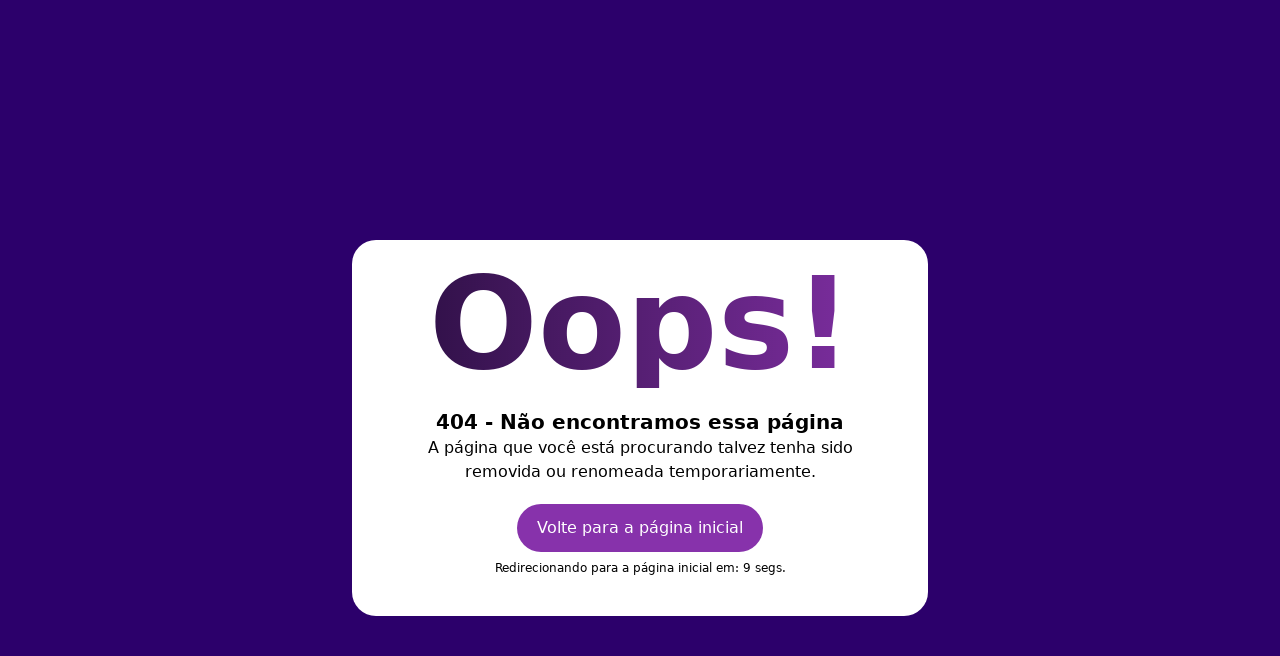

--- FILE ---
content_type: text/html
request_url: https://www.adhowsolutions.com/pt/lista/painel
body_size: 200
content:
<!DOCTYPE html>
<html lang="en">
  <head>
    <meta charset="UTF-8" />
		<link rel="icon" type="image/png" href="/images/favicon.png" />
    <meta name="viewport" content="width=device-width, initial-scale=1.0" />
    <meta name="description" content="A ADHow é uma ADTech com foco na otimização da compra de mídia de nossos parceiros, por meio de tecnologias proprietárias que otimizam a experiência do consumidor final. Temos como objetivo, ser lembrados como referência dentro do planejamento de mídia digital dos anunciantes e agências de publicidade.">
    <title>AdHow - Transformamos dados em soluções.</title>
    
    <script type="module" crossorigin src="/assets/index-e267868b.js"></script>
    <link rel="stylesheet" href="/assets/index-ece5973d.css">
  </head>
  <body class="bg-brand-blue pt-[var(--navbar-height)]">
    <div id="root"></div>
    
  </body>
</html>


--- FILE ---
content_type: application/x-javascript
request_url: https://www.adhowsolutions.com/assets/index-e267868b.js
body_size: 126477
content:
function Yv(e,t){for(var n=0;n<t.length;n++){const r=t[n];if(typeof r!="string"&&!Array.isArray(r)){for(const i in r)if(i!=="default"&&!(i in e)){const o=Object.getOwnPropertyDescriptor(r,i);o&&Object.defineProperty(e,i,o.get?o:{enumerable:!0,get:()=>r[i]})}}}return Object.freeze(Object.defineProperty(e,Symbol.toStringTag,{value:"Module"}))}(function(){const t=document.createElement("link").relList;if(t&&t.supports&&t.supports("modulepreload"))return;for(const i of document.querySelectorAll('link[rel="modulepreload"]'))r(i);new MutationObserver(i=>{for(const o of i)if(o.type==="childList")for(const a of o.addedNodes)a.tagName==="LINK"&&a.rel==="modulepreload"&&r(a)}).observe(document,{childList:!0,subtree:!0});function n(i){const o={};return i.integrity&&(o.integrity=i.integrity),i.referrerPolicy&&(o.referrerPolicy=i.referrerPolicy),i.crossOrigin==="use-credentials"?o.credentials="include":i.crossOrigin==="anonymous"?o.credentials="omit":o.credentials="same-origin",o}function r(i){if(i.ep)return;i.ep=!0;const o=n(i);fetch(i.href,o)}})();function us(e){return e&&e.__esModule&&Object.prototype.hasOwnProperty.call(e,"default")?e.default:e}var Fm={exports:{}},cs={},zm={exports:{}},q={};/**
 * @license React
 * react.production.min.js
 *
 * Copyright (c) Facebook, Inc. and its affiliates.
 *
 * This source code is licensed under the MIT license found in the
 * LICENSE file in the root directory of this source tree.
 */var vo=Symbol.for("react.element"),Qv=Symbol.for("react.portal"),Xv=Symbol.for("react.fragment"),Zv=Symbol.for("react.strict_mode"),Jv=Symbol.for("react.profiler"),e0=Symbol.for("react.provider"),t0=Symbol.for("react.context"),n0=Symbol.for("react.forward_ref"),r0=Symbol.for("react.suspense"),i0=Symbol.for("react.memo"),o0=Symbol.for("react.lazy"),$d=Symbol.iterator;function a0(e){return e===null||typeof e!="object"?null:(e=$d&&e[$d]||e["@@iterator"],typeof e=="function"?e:null)}var Bm={isMounted:function(){return!1},enqueueForceUpdate:function(){},enqueueReplaceState:function(){},enqueueSetState:function(){}},Um=Object.assign,$m={};function ti(e,t,n){this.props=e,this.context=t,this.refs=$m,this.updater=n||Bm}ti.prototype.isReactComponent={};ti.prototype.setState=function(e,t){if(typeof e!="object"&&typeof e!="function"&&e!=null)throw Error("setState(...): takes an object of state variables to update or a function which returns an object of state variables.");this.updater.enqueueSetState(this,e,t,"setState")};ti.prototype.forceUpdate=function(e){this.updater.enqueueForceUpdate(this,e,"forceUpdate")};function Hm(){}Hm.prototype=ti.prototype;function pc(e,t,n){this.props=e,this.context=t,this.refs=$m,this.updater=n||Bm}var mc=pc.prototype=new Hm;mc.constructor=pc;Um(mc,ti.prototype);mc.isPureReactComponent=!0;var Hd=Array.isArray,Wm=Object.prototype.hasOwnProperty,hc={current:null},Gm={key:!0,ref:!0,__self:!0,__source:!0};function Km(e,t,n){var r,i={},o=null,a=null;if(t!=null)for(r in t.ref!==void 0&&(a=t.ref),t.key!==void 0&&(o=""+t.key),t)Wm.call(t,r)&&!Gm.hasOwnProperty(r)&&(i[r]=t[r]);var s=arguments.length-2;if(s===1)i.children=n;else if(1<s){for(var l=Array(s),u=0;u<s;u++)l[u]=arguments[u+2];i.children=l}if(e&&e.defaultProps)for(r in s=e.defaultProps,s)i[r]===void 0&&(i[r]=s[r]);return{$$typeof:vo,type:e,key:o,ref:a,props:i,_owner:hc.current}}function s0(e,t){return{$$typeof:vo,type:e.type,key:t,ref:e.ref,props:e.props,_owner:e._owner}}function gc(e){return typeof e=="object"&&e!==null&&e.$$typeof===vo}function l0(e){var t={"=":"=0",":":"=2"};return"$"+e.replace(/[=:]/g,function(n){return t[n]})}var Wd=/\/+/g;function Ys(e,t){return typeof e=="object"&&e!==null&&e.key!=null?l0(""+e.key):t.toString(36)}function sa(e,t,n,r,i){var o=typeof e;(o==="undefined"||o==="boolean")&&(e=null);var a=!1;if(e===null)a=!0;else switch(o){case"string":case"number":a=!0;break;case"object":switch(e.$$typeof){case vo:case Qv:a=!0}}if(a)return a=e,i=i(a),e=r===""?"."+Ys(a,0):r,Hd(i)?(n="",e!=null&&(n=e.replace(Wd,"$&/")+"/"),sa(i,t,n,"",function(u){return u})):i!=null&&(gc(i)&&(i=s0(i,n+(!i.key||a&&a.key===i.key?"":(""+i.key).replace(Wd,"$&/")+"/")+e)),t.push(i)),1;if(a=0,r=r===""?".":r+":",Hd(e))for(var s=0;s<e.length;s++){o=e[s];var l=r+Ys(o,s);a+=sa(o,t,n,l,i)}else if(l=a0(e),typeof l=="function")for(e=l.call(e),s=0;!(o=e.next()).done;)o=o.value,l=r+Ys(o,s++),a+=sa(o,t,n,l,i);else if(o==="object")throw t=String(e),Error("Objects are not valid as a React child (found: "+(t==="[object Object]"?"object with keys {"+Object.keys(e).join(", ")+"}":t)+"). If you meant to render a collection of children, use an array instead.");return a}function Vo(e,t,n){if(e==null)return e;var r=[],i=0;return sa(e,r,"","",function(o){return t.call(n,o,i++)}),r}function u0(e){if(e._status===-1){var t=e._result;t=t(),t.then(function(n){(e._status===0||e._status===-1)&&(e._status=1,e._result=n)},function(n){(e._status===0||e._status===-1)&&(e._status=2,e._result=n)}),e._status===-1&&(e._status=0,e._result=t)}if(e._status===1)return e._result.default;throw e._result}var qe={current:null},la={transition:null},c0={ReactCurrentDispatcher:qe,ReactCurrentBatchConfig:la,ReactCurrentOwner:hc};q.Children={map:Vo,forEach:function(e,t,n){Vo(e,function(){t.apply(this,arguments)},n)},count:function(e){var t=0;return Vo(e,function(){t++}),t},toArray:function(e){return Vo(e,function(t){return t})||[]},only:function(e){if(!gc(e))throw Error("React.Children.only expected to receive a single React element child.");return e}};q.Component=ti;q.Fragment=Xv;q.Profiler=Jv;q.PureComponent=pc;q.StrictMode=Zv;q.Suspense=r0;q.__SECRET_INTERNALS_DO_NOT_USE_OR_YOU_WILL_BE_FIRED=c0;q.cloneElement=function(e,t,n){if(e==null)throw Error("React.cloneElement(...): The argument must be a React element, but you passed "+e+".");var r=Um({},e.props),i=e.key,o=e.ref,a=e._owner;if(t!=null){if(t.ref!==void 0&&(o=t.ref,a=hc.current),t.key!==void 0&&(i=""+t.key),e.type&&e.type.defaultProps)var s=e.type.defaultProps;for(l in t)Wm.call(t,l)&&!Gm.hasOwnProperty(l)&&(r[l]=t[l]===void 0&&s!==void 0?s[l]:t[l])}var l=arguments.length-2;if(l===1)r.children=n;else if(1<l){s=Array(l);for(var u=0;u<l;u++)s[u]=arguments[u+2];r.children=s}return{$$typeof:vo,type:e.type,key:i,ref:o,props:r,_owner:a}};q.createContext=function(e){return e={$$typeof:t0,_currentValue:e,_currentValue2:e,_threadCount:0,Provider:null,Consumer:null,_defaultValue:null,_globalName:null},e.Provider={$$typeof:e0,_context:e},e.Consumer=e};q.createElement=Km;q.createFactory=function(e){var t=Km.bind(null,e);return t.type=e,t};q.createRef=function(){return{current:null}};q.forwardRef=function(e){return{$$typeof:n0,render:e}};q.isValidElement=gc;q.lazy=function(e){return{$$typeof:o0,_payload:{_status:-1,_result:e},_init:u0}};q.memo=function(e,t){return{$$typeof:i0,type:e,compare:t===void 0?null:t}};q.startTransition=function(e){var t=la.transition;la.transition={};try{e()}finally{la.transition=t}};q.unstable_act=function(){throw Error("act(...) is not supported in production builds of React.")};q.useCallback=function(e,t){return qe.current.useCallback(e,t)};q.useContext=function(e){return qe.current.useContext(e)};q.useDebugValue=function(){};q.useDeferredValue=function(e){return qe.current.useDeferredValue(e)};q.useEffect=function(e,t){return qe.current.useEffect(e,t)};q.useId=function(){return qe.current.useId()};q.useImperativeHandle=function(e,t,n){return qe.current.useImperativeHandle(e,t,n)};q.useInsertionEffect=function(e,t){return qe.current.useInsertionEffect(e,t)};q.useLayoutEffect=function(e,t){return qe.current.useLayoutEffect(e,t)};q.useMemo=function(e,t){return qe.current.useMemo(e,t)};q.useReducer=function(e,t,n){return qe.current.useReducer(e,t,n)};q.useRef=function(e){return qe.current.useRef(e)};q.useState=function(e){return qe.current.useState(e)};q.useSyncExternalStore=function(e,t,n){return qe.current.useSyncExternalStore(e,t,n)};q.useTransition=function(){return qe.current.useTransition()};q.version="18.2.0";zm.exports=q;var _=zm.exports;const Ge=us(_),d0=Yv({__proto__:null,default:Ge},[_]);/**
 * @license React
 * react-jsx-runtime.production.min.js
 *
 * Copyright (c) Facebook, Inc. and its affiliates.
 *
 * This source code is licensed under the MIT license found in the
 * LICENSE file in the root directory of this source tree.
 */var f0=_,p0=Symbol.for("react.element"),m0=Symbol.for("react.fragment"),h0=Object.prototype.hasOwnProperty,g0=f0.__SECRET_INTERNALS_DO_NOT_USE_OR_YOU_WILL_BE_FIRED.ReactCurrentOwner,y0={key:!0,ref:!0,__self:!0,__source:!0};function qm(e,t,n){var r,i={},o=null,a=null;n!==void 0&&(o=""+n),t.key!==void 0&&(o=""+t.key),t.ref!==void 0&&(a=t.ref);for(r in t)h0.call(t,r)&&!y0.hasOwnProperty(r)&&(i[r]=t[r]);if(e&&e.defaultProps)for(r in t=e.defaultProps,t)i[r]===void 0&&(i[r]=t[r]);return{$$typeof:p0,type:e,key:o,ref:a,props:i,_owner:g0.current}}cs.Fragment=m0;cs.jsx=qm;cs.jsxs=qm;Fm.exports=cs;var h=Fm.exports,Bl={},Ym={exports:{}},lt={},Qm={exports:{}},Xm={};/**
 * @license React
 * scheduler.production.min.js
 *
 * Copyright (c) Facebook, Inc. and its affiliates.
 *
 * This source code is licensed under the MIT license found in the
 * LICENSE file in the root directory of this source tree.
 */(function(e){function t(j,I){var z=j.length;j.push(I);e:for(;0<z;){var B=z-1>>>1,oe=j[B];if(0<i(oe,I))j[B]=I,j[z]=oe,z=B;else break e}}function n(j){return j.length===0?null:j[0]}function r(j){if(j.length===0)return null;var I=j[0],z=j.pop();if(z!==I){j[0]=z;e:for(var B=0,oe=j.length,Ot=oe>>>1;B<Ot;){var ee=2*(B+1)-1,ct=j[ee],Oe=ee+1,Ft=j[Oe];if(0>i(ct,z))Oe<oe&&0>i(Ft,ct)?(j[B]=Ft,j[Oe]=z,B=Oe):(j[B]=ct,j[ee]=z,B=ee);else if(Oe<oe&&0>i(Ft,z))j[B]=Ft,j[Oe]=z,B=Oe;else break e}}return I}function i(j,I){var z=j.sortIndex-I.sortIndex;return z!==0?z:j.id-I.id}if(typeof performance=="object"&&typeof performance.now=="function"){var o=performance;e.unstable_now=function(){return o.now()}}else{var a=Date,s=a.now();e.unstable_now=function(){return a.now()-s}}var l=[],u=[],c=1,d=null,f=3,m=!1,x=!1,w=!1,S=typeof setTimeout=="function"?setTimeout:null,v=typeof clearTimeout=="function"?clearTimeout:null,p=typeof setImmediate<"u"?setImmediate:null;typeof navigator<"u"&&navigator.scheduling!==void 0&&navigator.scheduling.isInputPending!==void 0&&navigator.scheduling.isInputPending.bind(navigator.scheduling);function y(j){for(var I=n(u);I!==null;){if(I.callback===null)r(u);else if(I.startTime<=j)r(u),I.sortIndex=I.expirationTime,t(l,I);else break;I=n(u)}}function g(j){if(w=!1,y(j),!x)if(n(l)!==null)x=!0,se(P);else{var I=n(u);I!==null&&ke(g,I.startTime-j)}}function P(j,I){x=!1,w&&(w=!1,v(T),T=-1),m=!0;var z=f;try{for(y(I),d=n(l);d!==null&&(!(d.expirationTime>I)||j&&!K());){var B=d.callback;if(typeof B=="function"){d.callback=null,f=d.priorityLevel;var oe=B(d.expirationTime<=I);I=e.unstable_now(),typeof oe=="function"?d.callback=oe:d===n(l)&&r(l),y(I)}else r(l);d=n(l)}if(d!==null)var Ot=!0;else{var ee=n(u);ee!==null&&ke(g,ee.startTime-I),Ot=!1}return Ot}finally{d=null,f=z,m=!1}}var b=!1,k=null,T=-1,N=5,D=-1;function K(){return!(e.unstable_now()-D<N)}function U(){if(k!==null){var j=e.unstable_now();D=j;var I=!0;try{I=k(!0,j)}finally{I?re():(b=!1,k=null)}}else b=!1}var re;if(typeof p=="function")re=function(){p(U)};else if(typeof MessageChannel<"u"){var J=new MessageChannel,X=J.port2;J.port1.onmessage=U,re=function(){X.postMessage(null)}}else re=function(){S(U,0)};function se(j){k=j,b||(b=!0,re())}function ke(j,I){T=S(function(){j(e.unstable_now())},I)}e.unstable_IdlePriority=5,e.unstable_ImmediatePriority=1,e.unstable_LowPriority=4,e.unstable_NormalPriority=3,e.unstable_Profiling=null,e.unstable_UserBlockingPriority=2,e.unstable_cancelCallback=function(j){j.callback=null},e.unstable_continueExecution=function(){x||m||(x=!0,se(P))},e.unstable_forceFrameRate=function(j){0>j||125<j?console.error("forceFrameRate takes a positive int between 0 and 125, forcing frame rates higher than 125 fps is not supported"):N=0<j?Math.floor(1e3/j):5},e.unstable_getCurrentPriorityLevel=function(){return f},e.unstable_getFirstCallbackNode=function(){return n(l)},e.unstable_next=function(j){switch(f){case 1:case 2:case 3:var I=3;break;default:I=f}var z=f;f=I;try{return j()}finally{f=z}},e.unstable_pauseExecution=function(){},e.unstable_requestPaint=function(){},e.unstable_runWithPriority=function(j,I){switch(j){case 1:case 2:case 3:case 4:case 5:break;default:j=3}var z=f;f=j;try{return I()}finally{f=z}},e.unstable_scheduleCallback=function(j,I,z){var B=e.unstable_now();switch(typeof z=="object"&&z!==null?(z=z.delay,z=typeof z=="number"&&0<z?B+z:B):z=B,j){case 1:var oe=-1;break;case 2:oe=250;break;case 5:oe=1073741823;break;case 4:oe=1e4;break;default:oe=5e3}return oe=z+oe,j={id:c++,callback:I,priorityLevel:j,startTime:z,expirationTime:oe,sortIndex:-1},z>B?(j.sortIndex=z,t(u,j),n(l)===null&&j===n(u)&&(w?(v(T),T=-1):w=!0,ke(g,z-B))):(j.sortIndex=oe,t(l,j),x||m||(x=!0,se(P))),j},e.unstable_shouldYield=K,e.unstable_wrapCallback=function(j){var I=f;return function(){var z=f;f=I;try{return j.apply(this,arguments)}finally{f=z}}}})(Xm);Qm.exports=Xm;var v0=Qm.exports;/**
 * @license React
 * react-dom.production.min.js
 *
 * Copyright (c) Facebook, Inc. and its affiliates.
 *
 * This source code is licensed under the MIT license found in the
 * LICENSE file in the root directory of this source tree.
 */var Zm=_,at=v0;function R(e){for(var t="https://reactjs.org/docs/error-decoder.html?invariant="+e,n=1;n<arguments.length;n++)t+="&args[]="+encodeURIComponent(arguments[n]);return"Minified React error #"+e+"; visit "+t+" for the full message or use the non-minified dev environment for full errors and additional helpful warnings."}var Jm=new Set,Gi={};function lr(e,t){Hr(e,t),Hr(e+"Capture",t)}function Hr(e,t){for(Gi[e]=t,e=0;e<t.length;e++)Jm.add(t[e])}var Jt=!(typeof window>"u"||typeof window.document>"u"||typeof window.document.createElement>"u"),Ul=Object.prototype.hasOwnProperty,x0=/^[:A-Z_a-z\u00C0-\u00D6\u00D8-\u00F6\u00F8-\u02FF\u0370-\u037D\u037F-\u1FFF\u200C-\u200D\u2070-\u218F\u2C00-\u2FEF\u3001-\uD7FF\uF900-\uFDCF\uFDF0-\uFFFD][:A-Z_a-z\u00C0-\u00D6\u00D8-\u00F6\u00F8-\u02FF\u0370-\u037D\u037F-\u1FFF\u200C-\u200D\u2070-\u218F\u2C00-\u2FEF\u3001-\uD7FF\uF900-\uFDCF\uFDF0-\uFFFD\-.0-9\u00B7\u0300-\u036F\u203F-\u2040]*$/,Gd={},Kd={};function w0(e){return Ul.call(Kd,e)?!0:Ul.call(Gd,e)?!1:x0.test(e)?Kd[e]=!0:(Gd[e]=!0,!1)}function _0(e,t,n,r){if(n!==null&&n.type===0)return!1;switch(typeof t){case"function":case"symbol":return!0;case"boolean":return r?!1:n!==null?!n.acceptsBooleans:(e=e.toLowerCase().slice(0,5),e!=="data-"&&e!=="aria-");default:return!1}}function S0(e,t,n,r){if(t===null||typeof t>"u"||_0(e,t,n,r))return!0;if(r)return!1;if(n!==null)switch(n.type){case 3:return!t;case 4:return t===!1;case 5:return isNaN(t);case 6:return isNaN(t)||1>t}return!1}function Ye(e,t,n,r,i,o,a){this.acceptsBooleans=t===2||t===3||t===4,this.attributeName=r,this.attributeNamespace=i,this.mustUseProperty=n,this.propertyName=e,this.type=t,this.sanitizeURL=o,this.removeEmptyString=a}var Ve={};"children dangerouslySetInnerHTML defaultValue defaultChecked innerHTML suppressContentEditableWarning suppressHydrationWarning style".split(" ").forEach(function(e){Ve[e]=new Ye(e,0,!1,e,null,!1,!1)});[["acceptCharset","accept-charset"],["className","class"],["htmlFor","for"],["httpEquiv","http-equiv"]].forEach(function(e){var t=e[0];Ve[t]=new Ye(t,1,!1,e[1],null,!1,!1)});["contentEditable","draggable","spellCheck","value"].forEach(function(e){Ve[e]=new Ye(e,2,!1,e.toLowerCase(),null,!1,!1)});["autoReverse","externalResourcesRequired","focusable","preserveAlpha"].forEach(function(e){Ve[e]=new Ye(e,2,!1,e,null,!1,!1)});"allowFullScreen async autoFocus autoPlay controls default defer disabled disablePictureInPicture disableRemotePlayback formNoValidate hidden loop noModule noValidate open playsInline readOnly required reversed scoped seamless itemScope".split(" ").forEach(function(e){Ve[e]=new Ye(e,3,!1,e.toLowerCase(),null,!1,!1)});["checked","multiple","muted","selected"].forEach(function(e){Ve[e]=new Ye(e,3,!0,e,null,!1,!1)});["capture","download"].forEach(function(e){Ve[e]=new Ye(e,4,!1,e,null,!1,!1)});["cols","rows","size","span"].forEach(function(e){Ve[e]=new Ye(e,6,!1,e,null,!1,!1)});["rowSpan","start"].forEach(function(e){Ve[e]=new Ye(e,5,!1,e.toLowerCase(),null,!1,!1)});var yc=/[\-:]([a-z])/g;function vc(e){return e[1].toUpperCase()}"accent-height alignment-baseline arabic-form baseline-shift cap-height clip-path clip-rule color-interpolation color-interpolation-filters color-profile color-rendering dominant-baseline enable-background fill-opacity fill-rule flood-color flood-opacity font-family font-size font-size-adjust font-stretch font-style font-variant font-weight glyph-name glyph-orientation-horizontal glyph-orientation-vertical horiz-adv-x horiz-origin-x image-rendering letter-spacing lighting-color marker-end marker-mid marker-start overline-position overline-thickness paint-order panose-1 pointer-events rendering-intent shape-rendering stop-color stop-opacity strikethrough-position strikethrough-thickness stroke-dasharray stroke-dashoffset stroke-linecap stroke-linejoin stroke-miterlimit stroke-opacity stroke-width text-anchor text-decoration text-rendering underline-position underline-thickness unicode-bidi unicode-range units-per-em v-alphabetic v-hanging v-ideographic v-mathematical vector-effect vert-adv-y vert-origin-x vert-origin-y word-spacing writing-mode xmlns:xlink x-height".split(" ").forEach(function(e){var t=e.replace(yc,vc);Ve[t]=new Ye(t,1,!1,e,null,!1,!1)});"xlink:actuate xlink:arcrole xlink:role xlink:show xlink:title xlink:type".split(" ").forEach(function(e){var t=e.replace(yc,vc);Ve[t]=new Ye(t,1,!1,e,"http://www.w3.org/1999/xlink",!1,!1)});["xml:base","xml:lang","xml:space"].forEach(function(e){var t=e.replace(yc,vc);Ve[t]=new Ye(t,1,!1,e,"http://www.w3.org/XML/1998/namespace",!1,!1)});["tabIndex","crossOrigin"].forEach(function(e){Ve[e]=new Ye(e,1,!1,e.toLowerCase(),null,!1,!1)});Ve.xlinkHref=new Ye("xlinkHref",1,!1,"xlink:href","http://www.w3.org/1999/xlink",!0,!1);["src","href","action","formAction"].forEach(function(e){Ve[e]=new Ye(e,1,!1,e.toLowerCase(),null,!0,!0)});function xc(e,t,n,r){var i=Ve.hasOwnProperty(t)?Ve[t]:null;(i!==null?i.type!==0:r||!(2<t.length)||t[0]!=="o"&&t[0]!=="O"||t[1]!=="n"&&t[1]!=="N")&&(S0(t,n,i,r)&&(n=null),r||i===null?w0(t)&&(n===null?e.removeAttribute(t):e.setAttribute(t,""+n)):i.mustUseProperty?e[i.propertyName]=n===null?i.type===3?!1:"":n:(t=i.attributeName,r=i.attributeNamespace,n===null?e.removeAttribute(t):(i=i.type,n=i===3||i===4&&n===!0?"":""+n,r?e.setAttributeNS(r,t,n):e.setAttribute(t,n))))}var on=Zm.__SECRET_INTERNALS_DO_NOT_USE_OR_YOU_WILL_BE_FIRED,Oo=Symbol.for("react.element"),xr=Symbol.for("react.portal"),wr=Symbol.for("react.fragment"),wc=Symbol.for("react.strict_mode"),$l=Symbol.for("react.profiler"),eh=Symbol.for("react.provider"),th=Symbol.for("react.context"),_c=Symbol.for("react.forward_ref"),Hl=Symbol.for("react.suspense"),Wl=Symbol.for("react.suspense_list"),Sc=Symbol.for("react.memo"),pn=Symbol.for("react.lazy"),nh=Symbol.for("react.offscreen"),qd=Symbol.iterator;function ui(e){return e===null||typeof e!="object"?null:(e=qd&&e[qd]||e["@@iterator"],typeof e=="function"?e:null)}var ge=Object.assign,Qs;function Ei(e){if(Qs===void 0)try{throw Error()}catch(n){var t=n.stack.trim().match(/\n( *(at )?)/);Qs=t&&t[1]||""}return`
`+Qs+e}var Xs=!1;function Zs(e,t){if(!e||Xs)return"";Xs=!0;var n=Error.prepareStackTrace;Error.prepareStackTrace=void 0;try{if(t)if(t=function(){throw Error()},Object.defineProperty(t.prototype,"props",{set:function(){throw Error()}}),typeof Reflect=="object"&&Reflect.construct){try{Reflect.construct(t,[])}catch(u){var r=u}Reflect.construct(e,[],t)}else{try{t.call()}catch(u){r=u}e.call(t.prototype)}else{try{throw Error()}catch(u){r=u}e()}}catch(u){if(u&&r&&typeof u.stack=="string"){for(var i=u.stack.split(`
`),o=r.stack.split(`
`),a=i.length-1,s=o.length-1;1<=a&&0<=s&&i[a]!==o[s];)s--;for(;1<=a&&0<=s;a--,s--)if(i[a]!==o[s]){if(a!==1||s!==1)do if(a--,s--,0>s||i[a]!==o[s]){var l=`
`+i[a].replace(" at new "," at ");return e.displayName&&l.includes("<anonymous>")&&(l=l.replace("<anonymous>",e.displayName)),l}while(1<=a&&0<=s);break}}}finally{Xs=!1,Error.prepareStackTrace=n}return(e=e?e.displayName||e.name:"")?Ei(e):""}function P0(e){switch(e.tag){case 5:return Ei(e.type);case 16:return Ei("Lazy");case 13:return Ei("Suspense");case 19:return Ei("SuspenseList");case 0:case 2:case 15:return e=Zs(e.type,!1),e;case 11:return e=Zs(e.type.render,!1),e;case 1:return e=Zs(e.type,!0),e;default:return""}}function Gl(e){if(e==null)return null;if(typeof e=="function")return e.displayName||e.name||null;if(typeof e=="string")return e;switch(e){case wr:return"Fragment";case xr:return"Portal";case $l:return"Profiler";case wc:return"StrictMode";case Hl:return"Suspense";case Wl:return"SuspenseList"}if(typeof e=="object")switch(e.$$typeof){case th:return(e.displayName||"Context")+".Consumer";case eh:return(e._context.displayName||"Context")+".Provider";case _c:var t=e.render;return e=e.displayName,e||(e=t.displayName||t.name||"",e=e!==""?"ForwardRef("+e+")":"ForwardRef"),e;case Sc:return t=e.displayName||null,t!==null?t:Gl(e.type)||"Memo";case pn:t=e._payload,e=e._init;try{return Gl(e(t))}catch{}}return null}function C0(e){var t=e.type;switch(e.tag){case 24:return"Cache";case 9:return(t.displayName||"Context")+".Consumer";case 10:return(t._context.displayName||"Context")+".Provider";case 18:return"DehydratedFragment";case 11:return e=t.render,e=e.displayName||e.name||"",t.displayName||(e!==""?"ForwardRef("+e+")":"ForwardRef");case 7:return"Fragment";case 5:return t;case 4:return"Portal";case 3:return"Root";case 6:return"Text";case 16:return Gl(t);case 8:return t===wc?"StrictMode":"Mode";case 22:return"Offscreen";case 12:return"Profiler";case 21:return"Scope";case 13:return"Suspense";case 19:return"SuspenseList";case 25:return"TracingMarker";case 1:case 0:case 17:case 2:case 14:case 15:if(typeof t=="function")return t.displayName||t.name||null;if(typeof t=="string")return t}return null}function jn(e){switch(typeof e){case"boolean":case"number":case"string":case"undefined":return e;case"object":return e;default:return""}}function rh(e){var t=e.type;return(e=e.nodeName)&&e.toLowerCase()==="input"&&(t==="checkbox"||t==="radio")}function E0(e){var t=rh(e)?"checked":"value",n=Object.getOwnPropertyDescriptor(e.constructor.prototype,t),r=""+e[t];if(!e.hasOwnProperty(t)&&typeof n<"u"&&typeof n.get=="function"&&typeof n.set=="function"){var i=n.get,o=n.set;return Object.defineProperty(e,t,{configurable:!0,get:function(){return i.call(this)},set:function(a){r=""+a,o.call(this,a)}}),Object.defineProperty(e,t,{enumerable:n.enumerable}),{getValue:function(){return r},setValue:function(a){r=""+a},stopTracking:function(){e._valueTracker=null,delete e[t]}}}}function Fo(e){e._valueTracker||(e._valueTracker=E0(e))}function ih(e){if(!e)return!1;var t=e._valueTracker;if(!t)return!0;var n=t.getValue(),r="";return e&&(r=rh(e)?e.checked?"true":"false":e.value),e=r,e!==n?(t.setValue(e),!0):!1}function Ta(e){if(e=e||(typeof document<"u"?document:void 0),typeof e>"u")return null;try{return e.activeElement||e.body}catch{return e.body}}function Kl(e,t){var n=t.checked;return ge({},t,{defaultChecked:void 0,defaultValue:void 0,value:void 0,checked:n??e._wrapperState.initialChecked})}function Yd(e,t){var n=t.defaultValue==null?"":t.defaultValue,r=t.checked!=null?t.checked:t.defaultChecked;n=jn(t.value!=null?t.value:n),e._wrapperState={initialChecked:r,initialValue:n,controlled:t.type==="checkbox"||t.type==="radio"?t.checked!=null:t.value!=null}}function oh(e,t){t=t.checked,t!=null&&xc(e,"checked",t,!1)}function ql(e,t){oh(e,t);var n=jn(t.value),r=t.type;if(n!=null)r==="number"?(n===0&&e.value===""||e.value!=n)&&(e.value=""+n):e.value!==""+n&&(e.value=""+n);else if(r==="submit"||r==="reset"){e.removeAttribute("value");return}t.hasOwnProperty("value")?Yl(e,t.type,n):t.hasOwnProperty("defaultValue")&&Yl(e,t.type,jn(t.defaultValue)),t.checked==null&&t.defaultChecked!=null&&(e.defaultChecked=!!t.defaultChecked)}function Qd(e,t,n){if(t.hasOwnProperty("value")||t.hasOwnProperty("defaultValue")){var r=t.type;if(!(r!=="submit"&&r!=="reset"||t.value!==void 0&&t.value!==null))return;t=""+e._wrapperState.initialValue,n||t===e.value||(e.value=t),e.defaultValue=t}n=e.name,n!==""&&(e.name=""),e.defaultChecked=!!e._wrapperState.initialChecked,n!==""&&(e.name=n)}function Yl(e,t,n){(t!=="number"||Ta(e.ownerDocument)!==e)&&(n==null?e.defaultValue=""+e._wrapperState.initialValue:e.defaultValue!==""+n&&(e.defaultValue=""+n))}var ki=Array.isArray;function Vr(e,t,n,r){if(e=e.options,t){t={};for(var i=0;i<n.length;i++)t["$"+n[i]]=!0;for(n=0;n<e.length;n++)i=t.hasOwnProperty("$"+e[n].value),e[n].selected!==i&&(e[n].selected=i),i&&r&&(e[n].defaultSelected=!0)}else{for(n=""+jn(n),t=null,i=0;i<e.length;i++){if(e[i].value===n){e[i].selected=!0,r&&(e[i].defaultSelected=!0);return}t!==null||e[i].disabled||(t=e[i])}t!==null&&(t.selected=!0)}}function Ql(e,t){if(t.dangerouslySetInnerHTML!=null)throw Error(R(91));return ge({},t,{value:void 0,defaultValue:void 0,children:""+e._wrapperState.initialValue})}function Xd(e,t){var n=t.value;if(n==null){if(n=t.children,t=t.defaultValue,n!=null){if(t!=null)throw Error(R(92));if(ki(n)){if(1<n.length)throw Error(R(93));n=n[0]}t=n}t==null&&(t=""),n=t}e._wrapperState={initialValue:jn(n)}}function ah(e,t){var n=jn(t.value),r=jn(t.defaultValue);n!=null&&(n=""+n,n!==e.value&&(e.value=n),t.defaultValue==null&&e.defaultValue!==n&&(e.defaultValue=n)),r!=null&&(e.defaultValue=""+r)}function Zd(e){var t=e.textContent;t===e._wrapperState.initialValue&&t!==""&&t!==null&&(e.value=t)}function sh(e){switch(e){case"svg":return"http://www.w3.org/2000/svg";case"math":return"http://www.w3.org/1998/Math/MathML";default:return"http://www.w3.org/1999/xhtml"}}function Xl(e,t){return e==null||e==="http://www.w3.org/1999/xhtml"?sh(t):e==="http://www.w3.org/2000/svg"&&t==="foreignObject"?"http://www.w3.org/1999/xhtml":e}var zo,lh=function(e){return typeof MSApp<"u"&&MSApp.execUnsafeLocalFunction?function(t,n,r,i){MSApp.execUnsafeLocalFunction(function(){return e(t,n,r,i)})}:e}(function(e,t){if(e.namespaceURI!=="http://www.w3.org/2000/svg"||"innerHTML"in e)e.innerHTML=t;else{for(zo=zo||document.createElement("div"),zo.innerHTML="<svg>"+t.valueOf().toString()+"</svg>",t=zo.firstChild;e.firstChild;)e.removeChild(e.firstChild);for(;t.firstChild;)e.appendChild(t.firstChild)}});function Ki(e,t){if(t){var n=e.firstChild;if(n&&n===e.lastChild&&n.nodeType===3){n.nodeValue=t;return}}e.textContent=t}var Ri={animationIterationCount:!0,aspectRatio:!0,borderImageOutset:!0,borderImageSlice:!0,borderImageWidth:!0,boxFlex:!0,boxFlexGroup:!0,boxOrdinalGroup:!0,columnCount:!0,columns:!0,flex:!0,flexGrow:!0,flexPositive:!0,flexShrink:!0,flexNegative:!0,flexOrder:!0,gridArea:!0,gridRow:!0,gridRowEnd:!0,gridRowSpan:!0,gridRowStart:!0,gridColumn:!0,gridColumnEnd:!0,gridColumnSpan:!0,gridColumnStart:!0,fontWeight:!0,lineClamp:!0,lineHeight:!0,opacity:!0,order:!0,orphans:!0,tabSize:!0,widows:!0,zIndex:!0,zoom:!0,fillOpacity:!0,floodOpacity:!0,stopOpacity:!0,strokeDasharray:!0,strokeDashoffset:!0,strokeMiterlimit:!0,strokeOpacity:!0,strokeWidth:!0},k0=["Webkit","ms","Moz","O"];Object.keys(Ri).forEach(function(e){k0.forEach(function(t){t=t+e.charAt(0).toUpperCase()+e.substring(1),Ri[t]=Ri[e]})});function uh(e,t,n){return t==null||typeof t=="boolean"||t===""?"":n||typeof t!="number"||t===0||Ri.hasOwnProperty(e)&&Ri[e]?(""+t).trim():t+"px"}function ch(e,t){e=e.style;for(var n in t)if(t.hasOwnProperty(n)){var r=n.indexOf("--")===0,i=uh(n,t[n],r);n==="float"&&(n="cssFloat"),r?e.setProperty(n,i):e[n]=i}}var T0=ge({menuitem:!0},{area:!0,base:!0,br:!0,col:!0,embed:!0,hr:!0,img:!0,input:!0,keygen:!0,link:!0,meta:!0,param:!0,source:!0,track:!0,wbr:!0});function Zl(e,t){if(t){if(T0[e]&&(t.children!=null||t.dangerouslySetInnerHTML!=null))throw Error(R(137,e));if(t.dangerouslySetInnerHTML!=null){if(t.children!=null)throw Error(R(60));if(typeof t.dangerouslySetInnerHTML!="object"||!("__html"in t.dangerouslySetInnerHTML))throw Error(R(61))}if(t.style!=null&&typeof t.style!="object")throw Error(R(62))}}function Jl(e,t){if(e.indexOf("-")===-1)return typeof t.is=="string";switch(e){case"annotation-xml":case"color-profile":case"font-face":case"font-face-src":case"font-face-uri":case"font-face-format":case"font-face-name":case"missing-glyph":return!1;default:return!0}}var eu=null;function Pc(e){return e=e.target||e.srcElement||window,e.correspondingUseElement&&(e=e.correspondingUseElement),e.nodeType===3?e.parentNode:e}var tu=null,Or=null,Fr=null;function Jd(e){if(e=_o(e)){if(typeof tu!="function")throw Error(R(280));var t=e.stateNode;t&&(t=hs(t),tu(e.stateNode,e.type,t))}}function dh(e){Or?Fr?Fr.push(e):Fr=[e]:Or=e}function fh(){if(Or){var e=Or,t=Fr;if(Fr=Or=null,Jd(e),t)for(e=0;e<t.length;e++)Jd(t[e])}}function ph(e,t){return e(t)}function mh(){}var Js=!1;function hh(e,t,n){if(Js)return e(t,n);Js=!0;try{return ph(e,t,n)}finally{Js=!1,(Or!==null||Fr!==null)&&(mh(),fh())}}function qi(e,t){var n=e.stateNode;if(n===null)return null;var r=hs(n);if(r===null)return null;n=r[t];e:switch(t){case"onClick":case"onClickCapture":case"onDoubleClick":case"onDoubleClickCapture":case"onMouseDown":case"onMouseDownCapture":case"onMouseMove":case"onMouseMoveCapture":case"onMouseUp":case"onMouseUpCapture":case"onMouseEnter":(r=!r.disabled)||(e=e.type,r=!(e==="button"||e==="input"||e==="select"||e==="textarea")),e=!r;break e;default:e=!1}if(e)return null;if(n&&typeof n!="function")throw Error(R(231,t,typeof n));return n}var nu=!1;if(Jt)try{var ci={};Object.defineProperty(ci,"passive",{get:function(){nu=!0}}),window.addEventListener("test",ci,ci),window.removeEventListener("test",ci,ci)}catch{nu=!1}function b0(e,t,n,r,i,o,a,s,l){var u=Array.prototype.slice.call(arguments,3);try{t.apply(n,u)}catch(c){this.onError(c)}}var ji=!1,ba=null,Ma=!1,ru=null,M0={onError:function(e){ji=!0,ba=e}};function R0(e,t,n,r,i,o,a,s,l){ji=!1,ba=null,b0.apply(M0,arguments)}function j0(e,t,n,r,i,o,a,s,l){if(R0.apply(this,arguments),ji){if(ji){var u=ba;ji=!1,ba=null}else throw Error(R(198));Ma||(Ma=!0,ru=u)}}function ur(e){var t=e,n=e;if(e.alternate)for(;t.return;)t=t.return;else{e=t;do t=e,t.flags&4098&&(n=t.return),e=t.return;while(e)}return t.tag===3?n:null}function gh(e){if(e.tag===13){var t=e.memoizedState;if(t===null&&(e=e.alternate,e!==null&&(t=e.memoizedState)),t!==null)return t.dehydrated}return null}function ef(e){if(ur(e)!==e)throw Error(R(188))}function N0(e){var t=e.alternate;if(!t){if(t=ur(e),t===null)throw Error(R(188));return t!==e?null:e}for(var n=e,r=t;;){var i=n.return;if(i===null)break;var o=i.alternate;if(o===null){if(r=i.return,r!==null){n=r;continue}break}if(i.child===o.child){for(o=i.child;o;){if(o===n)return ef(i),e;if(o===r)return ef(i),t;o=o.sibling}throw Error(R(188))}if(n.return!==r.return)n=i,r=o;else{for(var a=!1,s=i.child;s;){if(s===n){a=!0,n=i,r=o;break}if(s===r){a=!0,r=i,n=o;break}s=s.sibling}if(!a){for(s=o.child;s;){if(s===n){a=!0,n=o,r=i;break}if(s===r){a=!0,r=o,n=i;break}s=s.sibling}if(!a)throw Error(R(189))}}if(n.alternate!==r)throw Error(R(190))}if(n.tag!==3)throw Error(R(188));return n.stateNode.current===n?e:t}function yh(e){return e=N0(e),e!==null?vh(e):null}function vh(e){if(e.tag===5||e.tag===6)return e;for(e=e.child;e!==null;){var t=vh(e);if(t!==null)return t;e=e.sibling}return null}var xh=at.unstable_scheduleCallback,tf=at.unstable_cancelCallback,A0=at.unstable_shouldYield,L0=at.unstable_requestPaint,_e=at.unstable_now,D0=at.unstable_getCurrentPriorityLevel,Cc=at.unstable_ImmediatePriority,wh=at.unstable_UserBlockingPriority,Ra=at.unstable_NormalPriority,I0=at.unstable_LowPriority,_h=at.unstable_IdlePriority,ds=null,Dt=null;function V0(e){if(Dt&&typeof Dt.onCommitFiberRoot=="function")try{Dt.onCommitFiberRoot(ds,e,void 0,(e.current.flags&128)===128)}catch{}}var kt=Math.clz32?Math.clz32:z0,O0=Math.log,F0=Math.LN2;function z0(e){return e>>>=0,e===0?32:31-(O0(e)/F0|0)|0}var Bo=64,Uo=4194304;function Ti(e){switch(e&-e){case 1:return 1;case 2:return 2;case 4:return 4;case 8:return 8;case 16:return 16;case 32:return 32;case 64:case 128:case 256:case 512:case 1024:case 2048:case 4096:case 8192:case 16384:case 32768:case 65536:case 131072:case 262144:case 524288:case 1048576:case 2097152:return e&4194240;case 4194304:case 8388608:case 16777216:case 33554432:case 67108864:return e&130023424;case 134217728:return 134217728;case 268435456:return 268435456;case 536870912:return 536870912;case 1073741824:return 1073741824;default:return e}}function ja(e,t){var n=e.pendingLanes;if(n===0)return 0;var r=0,i=e.suspendedLanes,o=e.pingedLanes,a=n&268435455;if(a!==0){var s=a&~i;s!==0?r=Ti(s):(o&=a,o!==0&&(r=Ti(o)))}else a=n&~i,a!==0?r=Ti(a):o!==0&&(r=Ti(o));if(r===0)return 0;if(t!==0&&t!==r&&!(t&i)&&(i=r&-r,o=t&-t,i>=o||i===16&&(o&4194240)!==0))return t;if(r&4&&(r|=n&16),t=e.entangledLanes,t!==0)for(e=e.entanglements,t&=r;0<t;)n=31-kt(t),i=1<<n,r|=e[n],t&=~i;return r}function B0(e,t){switch(e){case 1:case 2:case 4:return t+250;case 8:case 16:case 32:case 64:case 128:case 256:case 512:case 1024:case 2048:case 4096:case 8192:case 16384:case 32768:case 65536:case 131072:case 262144:case 524288:case 1048576:case 2097152:return t+5e3;case 4194304:case 8388608:case 16777216:case 33554432:case 67108864:return-1;case 134217728:case 268435456:case 536870912:case 1073741824:return-1;default:return-1}}function U0(e,t){for(var n=e.suspendedLanes,r=e.pingedLanes,i=e.expirationTimes,o=e.pendingLanes;0<o;){var a=31-kt(o),s=1<<a,l=i[a];l===-1?(!(s&n)||s&r)&&(i[a]=B0(s,t)):l<=t&&(e.expiredLanes|=s),o&=~s}}function iu(e){return e=e.pendingLanes&-1073741825,e!==0?e:e&1073741824?1073741824:0}function Sh(){var e=Bo;return Bo<<=1,!(Bo&4194240)&&(Bo=64),e}function el(e){for(var t=[],n=0;31>n;n++)t.push(e);return t}function xo(e,t,n){e.pendingLanes|=t,t!==536870912&&(e.suspendedLanes=0,e.pingedLanes=0),e=e.eventTimes,t=31-kt(t),e[t]=n}function $0(e,t){var n=e.pendingLanes&~t;e.pendingLanes=t,e.suspendedLanes=0,e.pingedLanes=0,e.expiredLanes&=t,e.mutableReadLanes&=t,e.entangledLanes&=t,t=e.entanglements;var r=e.eventTimes;for(e=e.expirationTimes;0<n;){var i=31-kt(n),o=1<<i;t[i]=0,r[i]=-1,e[i]=-1,n&=~o}}function Ec(e,t){var n=e.entangledLanes|=t;for(e=e.entanglements;n;){var r=31-kt(n),i=1<<r;i&t|e[r]&t&&(e[r]|=t),n&=~i}}var te=0;function Ph(e){return e&=-e,1<e?4<e?e&268435455?16:536870912:4:1}var Ch,kc,Eh,kh,Th,ou=!1,$o=[],_n=null,Sn=null,Pn=null,Yi=new Map,Qi=new Map,gn=[],H0="mousedown mouseup touchcancel touchend touchstart auxclick dblclick pointercancel pointerdown pointerup dragend dragstart drop compositionend compositionstart keydown keypress keyup input textInput copy cut paste click change contextmenu reset submit".split(" ");function nf(e,t){switch(e){case"focusin":case"focusout":_n=null;break;case"dragenter":case"dragleave":Sn=null;break;case"mouseover":case"mouseout":Pn=null;break;case"pointerover":case"pointerout":Yi.delete(t.pointerId);break;case"gotpointercapture":case"lostpointercapture":Qi.delete(t.pointerId)}}function di(e,t,n,r,i,o){return e===null||e.nativeEvent!==o?(e={blockedOn:t,domEventName:n,eventSystemFlags:r,nativeEvent:o,targetContainers:[i]},t!==null&&(t=_o(t),t!==null&&kc(t)),e):(e.eventSystemFlags|=r,t=e.targetContainers,i!==null&&t.indexOf(i)===-1&&t.push(i),e)}function W0(e,t,n,r,i){switch(t){case"focusin":return _n=di(_n,e,t,n,r,i),!0;case"dragenter":return Sn=di(Sn,e,t,n,r,i),!0;case"mouseover":return Pn=di(Pn,e,t,n,r,i),!0;case"pointerover":var o=i.pointerId;return Yi.set(o,di(Yi.get(o)||null,e,t,n,r,i)),!0;case"gotpointercapture":return o=i.pointerId,Qi.set(o,di(Qi.get(o)||null,e,t,n,r,i)),!0}return!1}function bh(e){var t=Yn(e.target);if(t!==null){var n=ur(t);if(n!==null){if(t=n.tag,t===13){if(t=gh(n),t!==null){e.blockedOn=t,Th(e.priority,function(){Eh(n)});return}}else if(t===3&&n.stateNode.current.memoizedState.isDehydrated){e.blockedOn=n.tag===3?n.stateNode.containerInfo:null;return}}}e.blockedOn=null}function ua(e){if(e.blockedOn!==null)return!1;for(var t=e.targetContainers;0<t.length;){var n=au(e.domEventName,e.eventSystemFlags,t[0],e.nativeEvent);if(n===null){n=e.nativeEvent;var r=new n.constructor(n.type,n);eu=r,n.target.dispatchEvent(r),eu=null}else return t=_o(n),t!==null&&kc(t),e.blockedOn=n,!1;t.shift()}return!0}function rf(e,t,n){ua(e)&&n.delete(t)}function G0(){ou=!1,_n!==null&&ua(_n)&&(_n=null),Sn!==null&&ua(Sn)&&(Sn=null),Pn!==null&&ua(Pn)&&(Pn=null),Yi.forEach(rf),Qi.forEach(rf)}function fi(e,t){e.blockedOn===t&&(e.blockedOn=null,ou||(ou=!0,at.unstable_scheduleCallback(at.unstable_NormalPriority,G0)))}function Xi(e){function t(i){return fi(i,e)}if(0<$o.length){fi($o[0],e);for(var n=1;n<$o.length;n++){var r=$o[n];r.blockedOn===e&&(r.blockedOn=null)}}for(_n!==null&&fi(_n,e),Sn!==null&&fi(Sn,e),Pn!==null&&fi(Pn,e),Yi.forEach(t),Qi.forEach(t),n=0;n<gn.length;n++)r=gn[n],r.blockedOn===e&&(r.blockedOn=null);for(;0<gn.length&&(n=gn[0],n.blockedOn===null);)bh(n),n.blockedOn===null&&gn.shift()}var zr=on.ReactCurrentBatchConfig,Na=!0;function K0(e,t,n,r){var i=te,o=zr.transition;zr.transition=null;try{te=1,Tc(e,t,n,r)}finally{te=i,zr.transition=o}}function q0(e,t,n,r){var i=te,o=zr.transition;zr.transition=null;try{te=4,Tc(e,t,n,r)}finally{te=i,zr.transition=o}}function Tc(e,t,n,r){if(Na){var i=au(e,t,n,r);if(i===null)cl(e,t,r,Aa,n),nf(e,r);else if(W0(i,e,t,n,r))r.stopPropagation();else if(nf(e,r),t&4&&-1<H0.indexOf(e)){for(;i!==null;){var o=_o(i);if(o!==null&&Ch(o),o=au(e,t,n,r),o===null&&cl(e,t,r,Aa,n),o===i)break;i=o}i!==null&&r.stopPropagation()}else cl(e,t,r,null,n)}}var Aa=null;function au(e,t,n,r){if(Aa=null,e=Pc(r),e=Yn(e),e!==null)if(t=ur(e),t===null)e=null;else if(n=t.tag,n===13){if(e=gh(t),e!==null)return e;e=null}else if(n===3){if(t.stateNode.current.memoizedState.isDehydrated)return t.tag===3?t.stateNode.containerInfo:null;e=null}else t!==e&&(e=null);return Aa=e,null}function Mh(e){switch(e){case"cancel":case"click":case"close":case"contextmenu":case"copy":case"cut":case"auxclick":case"dblclick":case"dragend":case"dragstart":case"drop":case"focusin":case"focusout":case"input":case"invalid":case"keydown":case"keypress":case"keyup":case"mousedown":case"mouseup":case"paste":case"pause":case"play":case"pointercancel":case"pointerdown":case"pointerup":case"ratechange":case"reset":case"resize":case"seeked":case"submit":case"touchcancel":case"touchend":case"touchstart":case"volumechange":case"change":case"selectionchange":case"textInput":case"compositionstart":case"compositionend":case"compositionupdate":case"beforeblur":case"afterblur":case"beforeinput":case"blur":case"fullscreenchange":case"focus":case"hashchange":case"popstate":case"select":case"selectstart":return 1;case"drag":case"dragenter":case"dragexit":case"dragleave":case"dragover":case"mousemove":case"mouseout":case"mouseover":case"pointermove":case"pointerout":case"pointerover":case"scroll":case"toggle":case"touchmove":case"wheel":case"mouseenter":case"mouseleave":case"pointerenter":case"pointerleave":return 4;case"message":switch(D0()){case Cc:return 1;case wh:return 4;case Ra:case I0:return 16;case _h:return 536870912;default:return 16}default:return 16}}var xn=null,bc=null,ca=null;function Rh(){if(ca)return ca;var e,t=bc,n=t.length,r,i="value"in xn?xn.value:xn.textContent,o=i.length;for(e=0;e<n&&t[e]===i[e];e++);var a=n-e;for(r=1;r<=a&&t[n-r]===i[o-r];r++);return ca=i.slice(e,1<r?1-r:void 0)}function da(e){var t=e.keyCode;return"charCode"in e?(e=e.charCode,e===0&&t===13&&(e=13)):e=t,e===10&&(e=13),32<=e||e===13?e:0}function Ho(){return!0}function of(){return!1}function ut(e){function t(n,r,i,o,a){this._reactName=n,this._targetInst=i,this.type=r,this.nativeEvent=o,this.target=a,this.currentTarget=null;for(var s in e)e.hasOwnProperty(s)&&(n=e[s],this[s]=n?n(o):o[s]);return this.isDefaultPrevented=(o.defaultPrevented!=null?o.defaultPrevented:o.returnValue===!1)?Ho:of,this.isPropagationStopped=of,this}return ge(t.prototype,{preventDefault:function(){this.defaultPrevented=!0;var n=this.nativeEvent;n&&(n.preventDefault?n.preventDefault():typeof n.returnValue!="unknown"&&(n.returnValue=!1),this.isDefaultPrevented=Ho)},stopPropagation:function(){var n=this.nativeEvent;n&&(n.stopPropagation?n.stopPropagation():typeof n.cancelBubble!="unknown"&&(n.cancelBubble=!0),this.isPropagationStopped=Ho)},persist:function(){},isPersistent:Ho}),t}var ni={eventPhase:0,bubbles:0,cancelable:0,timeStamp:function(e){return e.timeStamp||Date.now()},defaultPrevented:0,isTrusted:0},Mc=ut(ni),wo=ge({},ni,{view:0,detail:0}),Y0=ut(wo),tl,nl,pi,fs=ge({},wo,{screenX:0,screenY:0,clientX:0,clientY:0,pageX:0,pageY:0,ctrlKey:0,shiftKey:0,altKey:0,metaKey:0,getModifierState:Rc,button:0,buttons:0,relatedTarget:function(e){return e.relatedTarget===void 0?e.fromElement===e.srcElement?e.toElement:e.fromElement:e.relatedTarget},movementX:function(e){return"movementX"in e?e.movementX:(e!==pi&&(pi&&e.type==="mousemove"?(tl=e.screenX-pi.screenX,nl=e.screenY-pi.screenY):nl=tl=0,pi=e),tl)},movementY:function(e){return"movementY"in e?e.movementY:nl}}),af=ut(fs),Q0=ge({},fs,{dataTransfer:0}),X0=ut(Q0),Z0=ge({},wo,{relatedTarget:0}),rl=ut(Z0),J0=ge({},ni,{animationName:0,elapsedTime:0,pseudoElement:0}),ex=ut(J0),tx=ge({},ni,{clipboardData:function(e){return"clipboardData"in e?e.clipboardData:window.clipboardData}}),nx=ut(tx),rx=ge({},ni,{data:0}),sf=ut(rx),ix={Esc:"Escape",Spacebar:" ",Left:"ArrowLeft",Up:"ArrowUp",Right:"ArrowRight",Down:"ArrowDown",Del:"Delete",Win:"OS",Menu:"ContextMenu",Apps:"ContextMenu",Scroll:"ScrollLock",MozPrintableKey:"Unidentified"},ox={8:"Backspace",9:"Tab",12:"Clear",13:"Enter",16:"Shift",17:"Control",18:"Alt",19:"Pause",20:"CapsLock",27:"Escape",32:" ",33:"PageUp",34:"PageDown",35:"End",36:"Home",37:"ArrowLeft",38:"ArrowUp",39:"ArrowRight",40:"ArrowDown",45:"Insert",46:"Delete",112:"F1",113:"F2",114:"F3",115:"F4",116:"F5",117:"F6",118:"F7",119:"F8",120:"F9",121:"F10",122:"F11",123:"F12",144:"NumLock",145:"ScrollLock",224:"Meta"},ax={Alt:"altKey",Control:"ctrlKey",Meta:"metaKey",Shift:"shiftKey"};function sx(e){var t=this.nativeEvent;return t.getModifierState?t.getModifierState(e):(e=ax[e])?!!t[e]:!1}function Rc(){return sx}var lx=ge({},wo,{key:function(e){if(e.key){var t=ix[e.key]||e.key;if(t!=="Unidentified")return t}return e.type==="keypress"?(e=da(e),e===13?"Enter":String.fromCharCode(e)):e.type==="keydown"||e.type==="keyup"?ox[e.keyCode]||"Unidentified":""},code:0,location:0,ctrlKey:0,shiftKey:0,altKey:0,metaKey:0,repeat:0,locale:0,getModifierState:Rc,charCode:function(e){return e.type==="keypress"?da(e):0},keyCode:function(e){return e.type==="keydown"||e.type==="keyup"?e.keyCode:0},which:function(e){return e.type==="keypress"?da(e):e.type==="keydown"||e.type==="keyup"?e.keyCode:0}}),ux=ut(lx),cx=ge({},fs,{pointerId:0,width:0,height:0,pressure:0,tangentialPressure:0,tiltX:0,tiltY:0,twist:0,pointerType:0,isPrimary:0}),lf=ut(cx),dx=ge({},wo,{touches:0,targetTouches:0,changedTouches:0,altKey:0,metaKey:0,ctrlKey:0,shiftKey:0,getModifierState:Rc}),fx=ut(dx),px=ge({},ni,{propertyName:0,elapsedTime:0,pseudoElement:0}),mx=ut(px),hx=ge({},fs,{deltaX:function(e){return"deltaX"in e?e.deltaX:"wheelDeltaX"in e?-e.wheelDeltaX:0},deltaY:function(e){return"deltaY"in e?e.deltaY:"wheelDeltaY"in e?-e.wheelDeltaY:"wheelDelta"in e?-e.wheelDelta:0},deltaZ:0,deltaMode:0}),gx=ut(hx),yx=[9,13,27,32],jc=Jt&&"CompositionEvent"in window,Ni=null;Jt&&"documentMode"in document&&(Ni=document.documentMode);var vx=Jt&&"TextEvent"in window&&!Ni,jh=Jt&&(!jc||Ni&&8<Ni&&11>=Ni),uf=String.fromCharCode(32),cf=!1;function Nh(e,t){switch(e){case"keyup":return yx.indexOf(t.keyCode)!==-1;case"keydown":return t.keyCode!==229;case"keypress":case"mousedown":case"focusout":return!0;default:return!1}}function Ah(e){return e=e.detail,typeof e=="object"&&"data"in e?e.data:null}var _r=!1;function xx(e,t){switch(e){case"compositionend":return Ah(t);case"keypress":return t.which!==32?null:(cf=!0,uf);case"textInput":return e=t.data,e===uf&&cf?null:e;default:return null}}function wx(e,t){if(_r)return e==="compositionend"||!jc&&Nh(e,t)?(e=Rh(),ca=bc=xn=null,_r=!1,e):null;switch(e){case"paste":return null;case"keypress":if(!(t.ctrlKey||t.altKey||t.metaKey)||t.ctrlKey&&t.altKey){if(t.char&&1<t.char.length)return t.char;if(t.which)return String.fromCharCode(t.which)}return null;case"compositionend":return jh&&t.locale!=="ko"?null:t.data;default:return null}}var _x={color:!0,date:!0,datetime:!0,"datetime-local":!0,email:!0,month:!0,number:!0,password:!0,range:!0,search:!0,tel:!0,text:!0,time:!0,url:!0,week:!0};function df(e){var t=e&&e.nodeName&&e.nodeName.toLowerCase();return t==="input"?!!_x[e.type]:t==="textarea"}function Lh(e,t,n,r){dh(r),t=La(t,"onChange"),0<t.length&&(n=new Mc("onChange","change",null,n,r),e.push({event:n,listeners:t}))}var Ai=null,Zi=null;function Sx(e){Wh(e,0)}function ps(e){var t=Cr(e);if(ih(t))return e}function Px(e,t){if(e==="change")return t}var Dh=!1;if(Jt){var il;if(Jt){var ol="oninput"in document;if(!ol){var ff=document.createElement("div");ff.setAttribute("oninput","return;"),ol=typeof ff.oninput=="function"}il=ol}else il=!1;Dh=il&&(!document.documentMode||9<document.documentMode)}function pf(){Ai&&(Ai.detachEvent("onpropertychange",Ih),Zi=Ai=null)}function Ih(e){if(e.propertyName==="value"&&ps(Zi)){var t=[];Lh(t,Zi,e,Pc(e)),hh(Sx,t)}}function Cx(e,t,n){e==="focusin"?(pf(),Ai=t,Zi=n,Ai.attachEvent("onpropertychange",Ih)):e==="focusout"&&pf()}function Ex(e){if(e==="selectionchange"||e==="keyup"||e==="keydown")return ps(Zi)}function kx(e,t){if(e==="click")return ps(t)}function Tx(e,t){if(e==="input"||e==="change")return ps(t)}function bx(e,t){return e===t&&(e!==0||1/e===1/t)||e!==e&&t!==t}var bt=typeof Object.is=="function"?Object.is:bx;function Ji(e,t){if(bt(e,t))return!0;if(typeof e!="object"||e===null||typeof t!="object"||t===null)return!1;var n=Object.keys(e),r=Object.keys(t);if(n.length!==r.length)return!1;for(r=0;r<n.length;r++){var i=n[r];if(!Ul.call(t,i)||!bt(e[i],t[i]))return!1}return!0}function mf(e){for(;e&&e.firstChild;)e=e.firstChild;return e}function hf(e,t){var n=mf(e);e=0;for(var r;n;){if(n.nodeType===3){if(r=e+n.textContent.length,e<=t&&r>=t)return{node:n,offset:t-e};e=r}e:{for(;n;){if(n.nextSibling){n=n.nextSibling;break e}n=n.parentNode}n=void 0}n=mf(n)}}function Vh(e,t){return e&&t?e===t?!0:e&&e.nodeType===3?!1:t&&t.nodeType===3?Vh(e,t.parentNode):"contains"in e?e.contains(t):e.compareDocumentPosition?!!(e.compareDocumentPosition(t)&16):!1:!1}function Oh(){for(var e=window,t=Ta();t instanceof e.HTMLIFrameElement;){try{var n=typeof t.contentWindow.location.href=="string"}catch{n=!1}if(n)e=t.contentWindow;else break;t=Ta(e.document)}return t}function Nc(e){var t=e&&e.nodeName&&e.nodeName.toLowerCase();return t&&(t==="input"&&(e.type==="text"||e.type==="search"||e.type==="tel"||e.type==="url"||e.type==="password")||t==="textarea"||e.contentEditable==="true")}function Mx(e){var t=Oh(),n=e.focusedElem,r=e.selectionRange;if(t!==n&&n&&n.ownerDocument&&Vh(n.ownerDocument.documentElement,n)){if(r!==null&&Nc(n)){if(t=r.start,e=r.end,e===void 0&&(e=t),"selectionStart"in n)n.selectionStart=t,n.selectionEnd=Math.min(e,n.value.length);else if(e=(t=n.ownerDocument||document)&&t.defaultView||window,e.getSelection){e=e.getSelection();var i=n.textContent.length,o=Math.min(r.start,i);r=r.end===void 0?o:Math.min(r.end,i),!e.extend&&o>r&&(i=r,r=o,o=i),i=hf(n,o);var a=hf(n,r);i&&a&&(e.rangeCount!==1||e.anchorNode!==i.node||e.anchorOffset!==i.offset||e.focusNode!==a.node||e.focusOffset!==a.offset)&&(t=t.createRange(),t.setStart(i.node,i.offset),e.removeAllRanges(),o>r?(e.addRange(t),e.extend(a.node,a.offset)):(t.setEnd(a.node,a.offset),e.addRange(t)))}}for(t=[],e=n;e=e.parentNode;)e.nodeType===1&&t.push({element:e,left:e.scrollLeft,top:e.scrollTop});for(typeof n.focus=="function"&&n.focus(),n=0;n<t.length;n++)e=t[n],e.element.scrollLeft=e.left,e.element.scrollTop=e.top}}var Rx=Jt&&"documentMode"in document&&11>=document.documentMode,Sr=null,su=null,Li=null,lu=!1;function gf(e,t,n){var r=n.window===n?n.document:n.nodeType===9?n:n.ownerDocument;lu||Sr==null||Sr!==Ta(r)||(r=Sr,"selectionStart"in r&&Nc(r)?r={start:r.selectionStart,end:r.selectionEnd}:(r=(r.ownerDocument&&r.ownerDocument.defaultView||window).getSelection(),r={anchorNode:r.anchorNode,anchorOffset:r.anchorOffset,focusNode:r.focusNode,focusOffset:r.focusOffset}),Li&&Ji(Li,r)||(Li=r,r=La(su,"onSelect"),0<r.length&&(t=new Mc("onSelect","select",null,t,n),e.push({event:t,listeners:r}),t.target=Sr)))}function Wo(e,t){var n={};return n[e.toLowerCase()]=t.toLowerCase(),n["Webkit"+e]="webkit"+t,n["Moz"+e]="moz"+t,n}var Pr={animationend:Wo("Animation","AnimationEnd"),animationiteration:Wo("Animation","AnimationIteration"),animationstart:Wo("Animation","AnimationStart"),transitionend:Wo("Transition","TransitionEnd")},al={},Fh={};Jt&&(Fh=document.createElement("div").style,"AnimationEvent"in window||(delete Pr.animationend.animation,delete Pr.animationiteration.animation,delete Pr.animationstart.animation),"TransitionEvent"in window||delete Pr.transitionend.transition);function ms(e){if(al[e])return al[e];if(!Pr[e])return e;var t=Pr[e],n;for(n in t)if(t.hasOwnProperty(n)&&n in Fh)return al[e]=t[n];return e}var zh=ms("animationend"),Bh=ms("animationiteration"),Uh=ms("animationstart"),$h=ms("transitionend"),Hh=new Map,yf="abort auxClick cancel canPlay canPlayThrough click close contextMenu copy cut drag dragEnd dragEnter dragExit dragLeave dragOver dragStart drop durationChange emptied encrypted ended error gotPointerCapture input invalid keyDown keyPress keyUp load loadedData loadedMetadata loadStart lostPointerCapture mouseDown mouseMove mouseOut mouseOver mouseUp paste pause play playing pointerCancel pointerDown pointerMove pointerOut pointerOver pointerUp progress rateChange reset resize seeked seeking stalled submit suspend timeUpdate touchCancel touchEnd touchStart volumeChange scroll toggle touchMove waiting wheel".split(" ");function In(e,t){Hh.set(e,t),lr(t,[e])}for(var sl=0;sl<yf.length;sl++){var ll=yf[sl],jx=ll.toLowerCase(),Nx=ll[0].toUpperCase()+ll.slice(1);In(jx,"on"+Nx)}In(zh,"onAnimationEnd");In(Bh,"onAnimationIteration");In(Uh,"onAnimationStart");In("dblclick","onDoubleClick");In("focusin","onFocus");In("focusout","onBlur");In($h,"onTransitionEnd");Hr("onMouseEnter",["mouseout","mouseover"]);Hr("onMouseLeave",["mouseout","mouseover"]);Hr("onPointerEnter",["pointerout","pointerover"]);Hr("onPointerLeave",["pointerout","pointerover"]);lr("onChange","change click focusin focusout input keydown keyup selectionchange".split(" "));lr("onSelect","focusout contextmenu dragend focusin keydown keyup mousedown mouseup selectionchange".split(" "));lr("onBeforeInput",["compositionend","keypress","textInput","paste"]);lr("onCompositionEnd","compositionend focusout keydown keypress keyup mousedown".split(" "));lr("onCompositionStart","compositionstart focusout keydown keypress keyup mousedown".split(" "));lr("onCompositionUpdate","compositionupdate focusout keydown keypress keyup mousedown".split(" "));var bi="abort canplay canplaythrough durationchange emptied encrypted ended error loadeddata loadedmetadata loadstart pause play playing progress ratechange resize seeked seeking stalled suspend timeupdate volumechange waiting".split(" "),Ax=new Set("cancel close invalid load scroll toggle".split(" ").concat(bi));function vf(e,t,n){var r=e.type||"unknown-event";e.currentTarget=n,j0(r,t,void 0,e),e.currentTarget=null}function Wh(e,t){t=(t&4)!==0;for(var n=0;n<e.length;n++){var r=e[n],i=r.event;r=r.listeners;e:{var o=void 0;if(t)for(var a=r.length-1;0<=a;a--){var s=r[a],l=s.instance,u=s.currentTarget;if(s=s.listener,l!==o&&i.isPropagationStopped())break e;vf(i,s,u),o=l}else for(a=0;a<r.length;a++){if(s=r[a],l=s.instance,u=s.currentTarget,s=s.listener,l!==o&&i.isPropagationStopped())break e;vf(i,s,u),o=l}}}if(Ma)throw e=ru,Ma=!1,ru=null,e}function le(e,t){var n=t[pu];n===void 0&&(n=t[pu]=new Set);var r=e+"__bubble";n.has(r)||(Gh(t,e,2,!1),n.add(r))}function ul(e,t,n){var r=0;t&&(r|=4),Gh(n,e,r,t)}var Go="_reactListening"+Math.random().toString(36).slice(2);function eo(e){if(!e[Go]){e[Go]=!0,Jm.forEach(function(n){n!=="selectionchange"&&(Ax.has(n)||ul(n,!1,e),ul(n,!0,e))});var t=e.nodeType===9?e:e.ownerDocument;t===null||t[Go]||(t[Go]=!0,ul("selectionchange",!1,t))}}function Gh(e,t,n,r){switch(Mh(t)){case 1:var i=K0;break;case 4:i=q0;break;default:i=Tc}n=i.bind(null,t,n,e),i=void 0,!nu||t!=="touchstart"&&t!=="touchmove"&&t!=="wheel"||(i=!0),r?i!==void 0?e.addEventListener(t,n,{capture:!0,passive:i}):e.addEventListener(t,n,!0):i!==void 0?e.addEventListener(t,n,{passive:i}):e.addEventListener(t,n,!1)}function cl(e,t,n,r,i){var o=r;if(!(t&1)&&!(t&2)&&r!==null)e:for(;;){if(r===null)return;var a=r.tag;if(a===3||a===4){var s=r.stateNode.containerInfo;if(s===i||s.nodeType===8&&s.parentNode===i)break;if(a===4)for(a=r.return;a!==null;){var l=a.tag;if((l===3||l===4)&&(l=a.stateNode.containerInfo,l===i||l.nodeType===8&&l.parentNode===i))return;a=a.return}for(;s!==null;){if(a=Yn(s),a===null)return;if(l=a.tag,l===5||l===6){r=o=a;continue e}s=s.parentNode}}r=r.return}hh(function(){var u=o,c=Pc(n),d=[];e:{var f=Hh.get(e);if(f!==void 0){var m=Mc,x=e;switch(e){case"keypress":if(da(n)===0)break e;case"keydown":case"keyup":m=ux;break;case"focusin":x="focus",m=rl;break;case"focusout":x="blur",m=rl;break;case"beforeblur":case"afterblur":m=rl;break;case"click":if(n.button===2)break e;case"auxclick":case"dblclick":case"mousedown":case"mousemove":case"mouseup":case"mouseout":case"mouseover":case"contextmenu":m=af;break;case"drag":case"dragend":case"dragenter":case"dragexit":case"dragleave":case"dragover":case"dragstart":case"drop":m=X0;break;case"touchcancel":case"touchend":case"touchmove":case"touchstart":m=fx;break;case zh:case Bh:case Uh:m=ex;break;case $h:m=mx;break;case"scroll":m=Y0;break;case"wheel":m=gx;break;case"copy":case"cut":case"paste":m=nx;break;case"gotpointercapture":case"lostpointercapture":case"pointercancel":case"pointerdown":case"pointermove":case"pointerout":case"pointerover":case"pointerup":m=lf}var w=(t&4)!==0,S=!w&&e==="scroll",v=w?f!==null?f+"Capture":null:f;w=[];for(var p=u,y;p!==null;){y=p;var g=y.stateNode;if(y.tag===5&&g!==null&&(y=g,v!==null&&(g=qi(p,v),g!=null&&w.push(to(p,g,y)))),S)break;p=p.return}0<w.length&&(f=new m(f,x,null,n,c),d.push({event:f,listeners:w}))}}if(!(t&7)){e:{if(f=e==="mouseover"||e==="pointerover",m=e==="mouseout"||e==="pointerout",f&&n!==eu&&(x=n.relatedTarget||n.fromElement)&&(Yn(x)||x[en]))break e;if((m||f)&&(f=c.window===c?c:(f=c.ownerDocument)?f.defaultView||f.parentWindow:window,m?(x=n.relatedTarget||n.toElement,m=u,x=x?Yn(x):null,x!==null&&(S=ur(x),x!==S||x.tag!==5&&x.tag!==6)&&(x=null)):(m=null,x=u),m!==x)){if(w=af,g="onMouseLeave",v="onMouseEnter",p="mouse",(e==="pointerout"||e==="pointerover")&&(w=lf,g="onPointerLeave",v="onPointerEnter",p="pointer"),S=m==null?f:Cr(m),y=x==null?f:Cr(x),f=new w(g,p+"leave",m,n,c),f.target=S,f.relatedTarget=y,g=null,Yn(c)===u&&(w=new w(v,p+"enter",x,n,c),w.target=y,w.relatedTarget=S,g=w),S=g,m&&x)t:{for(w=m,v=x,p=0,y=w;y;y=hr(y))p++;for(y=0,g=v;g;g=hr(g))y++;for(;0<p-y;)w=hr(w),p--;for(;0<y-p;)v=hr(v),y--;for(;p--;){if(w===v||v!==null&&w===v.alternate)break t;w=hr(w),v=hr(v)}w=null}else w=null;m!==null&&xf(d,f,m,w,!1),x!==null&&S!==null&&xf(d,S,x,w,!0)}}e:{if(f=u?Cr(u):window,m=f.nodeName&&f.nodeName.toLowerCase(),m==="select"||m==="input"&&f.type==="file")var P=Px;else if(df(f))if(Dh)P=Tx;else{P=Ex;var b=Cx}else(m=f.nodeName)&&m.toLowerCase()==="input"&&(f.type==="checkbox"||f.type==="radio")&&(P=kx);if(P&&(P=P(e,u))){Lh(d,P,n,c);break e}b&&b(e,f,u),e==="focusout"&&(b=f._wrapperState)&&b.controlled&&f.type==="number"&&Yl(f,"number",f.value)}switch(b=u?Cr(u):window,e){case"focusin":(df(b)||b.contentEditable==="true")&&(Sr=b,su=u,Li=null);break;case"focusout":Li=su=Sr=null;break;case"mousedown":lu=!0;break;case"contextmenu":case"mouseup":case"dragend":lu=!1,gf(d,n,c);break;case"selectionchange":if(Rx)break;case"keydown":case"keyup":gf(d,n,c)}var k;if(jc)e:{switch(e){case"compositionstart":var T="onCompositionStart";break e;case"compositionend":T="onCompositionEnd";break e;case"compositionupdate":T="onCompositionUpdate";break e}T=void 0}else _r?Nh(e,n)&&(T="onCompositionEnd"):e==="keydown"&&n.keyCode===229&&(T="onCompositionStart");T&&(jh&&n.locale!=="ko"&&(_r||T!=="onCompositionStart"?T==="onCompositionEnd"&&_r&&(k=Rh()):(xn=c,bc="value"in xn?xn.value:xn.textContent,_r=!0)),b=La(u,T),0<b.length&&(T=new sf(T,e,null,n,c),d.push({event:T,listeners:b}),k?T.data=k:(k=Ah(n),k!==null&&(T.data=k)))),(k=vx?xx(e,n):wx(e,n))&&(u=La(u,"onBeforeInput"),0<u.length&&(c=new sf("onBeforeInput","beforeinput",null,n,c),d.push({event:c,listeners:u}),c.data=k))}Wh(d,t)})}function to(e,t,n){return{instance:e,listener:t,currentTarget:n}}function La(e,t){for(var n=t+"Capture",r=[];e!==null;){var i=e,o=i.stateNode;i.tag===5&&o!==null&&(i=o,o=qi(e,n),o!=null&&r.unshift(to(e,o,i)),o=qi(e,t),o!=null&&r.push(to(e,o,i))),e=e.return}return r}function hr(e){if(e===null)return null;do e=e.return;while(e&&e.tag!==5);return e||null}function xf(e,t,n,r,i){for(var o=t._reactName,a=[];n!==null&&n!==r;){var s=n,l=s.alternate,u=s.stateNode;if(l!==null&&l===r)break;s.tag===5&&u!==null&&(s=u,i?(l=qi(n,o),l!=null&&a.unshift(to(n,l,s))):i||(l=qi(n,o),l!=null&&a.push(to(n,l,s)))),n=n.return}a.length!==0&&e.push({event:t,listeners:a})}var Lx=/\r\n?/g,Dx=/\u0000|\uFFFD/g;function wf(e){return(typeof e=="string"?e:""+e).replace(Lx,`
`).replace(Dx,"")}function Ko(e,t,n){if(t=wf(t),wf(e)!==t&&n)throw Error(R(425))}function Da(){}var uu=null,cu=null;function du(e,t){return e==="textarea"||e==="noscript"||typeof t.children=="string"||typeof t.children=="number"||typeof t.dangerouslySetInnerHTML=="object"&&t.dangerouslySetInnerHTML!==null&&t.dangerouslySetInnerHTML.__html!=null}var fu=typeof setTimeout=="function"?setTimeout:void 0,Ix=typeof clearTimeout=="function"?clearTimeout:void 0,_f=typeof Promise=="function"?Promise:void 0,Vx=typeof queueMicrotask=="function"?queueMicrotask:typeof _f<"u"?function(e){return _f.resolve(null).then(e).catch(Ox)}:fu;function Ox(e){setTimeout(function(){throw e})}function dl(e,t){var n=t,r=0;do{var i=n.nextSibling;if(e.removeChild(n),i&&i.nodeType===8)if(n=i.data,n==="/$"){if(r===0){e.removeChild(i),Xi(t);return}r--}else n!=="$"&&n!=="$?"&&n!=="$!"||r++;n=i}while(n);Xi(t)}function Cn(e){for(;e!=null;e=e.nextSibling){var t=e.nodeType;if(t===1||t===3)break;if(t===8){if(t=e.data,t==="$"||t==="$!"||t==="$?")break;if(t==="/$")return null}}return e}function Sf(e){e=e.previousSibling;for(var t=0;e;){if(e.nodeType===8){var n=e.data;if(n==="$"||n==="$!"||n==="$?"){if(t===0)return e;t--}else n==="/$"&&t++}e=e.previousSibling}return null}var ri=Math.random().toString(36).slice(2),Lt="__reactFiber$"+ri,no="__reactProps$"+ri,en="__reactContainer$"+ri,pu="__reactEvents$"+ri,Fx="__reactListeners$"+ri,zx="__reactHandles$"+ri;function Yn(e){var t=e[Lt];if(t)return t;for(var n=e.parentNode;n;){if(t=n[en]||n[Lt]){if(n=t.alternate,t.child!==null||n!==null&&n.child!==null)for(e=Sf(e);e!==null;){if(n=e[Lt])return n;e=Sf(e)}return t}e=n,n=e.parentNode}return null}function _o(e){return e=e[Lt]||e[en],!e||e.tag!==5&&e.tag!==6&&e.tag!==13&&e.tag!==3?null:e}function Cr(e){if(e.tag===5||e.tag===6)return e.stateNode;throw Error(R(33))}function hs(e){return e[no]||null}var mu=[],Er=-1;function Vn(e){return{current:e}}function ue(e){0>Er||(e.current=mu[Er],mu[Er]=null,Er--)}function ae(e,t){Er++,mu[Er]=e.current,e.current=t}var Nn={},$e=Vn(Nn),Ze=Vn(!1),nr=Nn;function Wr(e,t){var n=e.type.contextTypes;if(!n)return Nn;var r=e.stateNode;if(r&&r.__reactInternalMemoizedUnmaskedChildContext===t)return r.__reactInternalMemoizedMaskedChildContext;var i={},o;for(o in n)i[o]=t[o];return r&&(e=e.stateNode,e.__reactInternalMemoizedUnmaskedChildContext=t,e.__reactInternalMemoizedMaskedChildContext=i),i}function Je(e){return e=e.childContextTypes,e!=null}function Ia(){ue(Ze),ue($e)}function Pf(e,t,n){if($e.current!==Nn)throw Error(R(168));ae($e,t),ae(Ze,n)}function Kh(e,t,n){var r=e.stateNode;if(t=t.childContextTypes,typeof r.getChildContext!="function")return n;r=r.getChildContext();for(var i in r)if(!(i in t))throw Error(R(108,C0(e)||"Unknown",i));return ge({},n,r)}function Va(e){return e=(e=e.stateNode)&&e.__reactInternalMemoizedMergedChildContext||Nn,nr=$e.current,ae($e,e),ae(Ze,Ze.current),!0}function Cf(e,t,n){var r=e.stateNode;if(!r)throw Error(R(169));n?(e=Kh(e,t,nr),r.__reactInternalMemoizedMergedChildContext=e,ue(Ze),ue($e),ae($e,e)):ue(Ze),ae(Ze,n)}var Wt=null,gs=!1,fl=!1;function qh(e){Wt===null?Wt=[e]:Wt.push(e)}function Bx(e){gs=!0,qh(e)}function On(){if(!fl&&Wt!==null){fl=!0;var e=0,t=te;try{var n=Wt;for(te=1;e<n.length;e++){var r=n[e];do r=r(!0);while(r!==null)}Wt=null,gs=!1}catch(i){throw Wt!==null&&(Wt=Wt.slice(e+1)),xh(Cc,On),i}finally{te=t,fl=!1}}return null}var kr=[],Tr=0,Oa=null,Fa=0,pt=[],mt=0,rr=null,Gt=1,Kt="";function Hn(e,t){kr[Tr++]=Fa,kr[Tr++]=Oa,Oa=e,Fa=t}function Yh(e,t,n){pt[mt++]=Gt,pt[mt++]=Kt,pt[mt++]=rr,rr=e;var r=Gt;e=Kt;var i=32-kt(r)-1;r&=~(1<<i),n+=1;var o=32-kt(t)+i;if(30<o){var a=i-i%5;o=(r&(1<<a)-1).toString(32),r>>=a,i-=a,Gt=1<<32-kt(t)+i|n<<i|r,Kt=o+e}else Gt=1<<o|n<<i|r,Kt=e}function Ac(e){e.return!==null&&(Hn(e,1),Yh(e,1,0))}function Lc(e){for(;e===Oa;)Oa=kr[--Tr],kr[Tr]=null,Fa=kr[--Tr],kr[Tr]=null;for(;e===rr;)rr=pt[--mt],pt[mt]=null,Kt=pt[--mt],pt[mt]=null,Gt=pt[--mt],pt[mt]=null}var ot=null,rt=null,ce=!1,Ct=null;function Qh(e,t){var n=ht(5,null,null,0);n.elementType="DELETED",n.stateNode=t,n.return=e,t=e.deletions,t===null?(e.deletions=[n],e.flags|=16):t.push(n)}function Ef(e,t){switch(e.tag){case 5:var n=e.type;return t=t.nodeType!==1||n.toLowerCase()!==t.nodeName.toLowerCase()?null:t,t!==null?(e.stateNode=t,ot=e,rt=Cn(t.firstChild),!0):!1;case 6:return t=e.pendingProps===""||t.nodeType!==3?null:t,t!==null?(e.stateNode=t,ot=e,rt=null,!0):!1;case 13:return t=t.nodeType!==8?null:t,t!==null?(n=rr!==null?{id:Gt,overflow:Kt}:null,e.memoizedState={dehydrated:t,treeContext:n,retryLane:1073741824},n=ht(18,null,null,0),n.stateNode=t,n.return=e,e.child=n,ot=e,rt=null,!0):!1;default:return!1}}function hu(e){return(e.mode&1)!==0&&(e.flags&128)===0}function gu(e){if(ce){var t=rt;if(t){var n=t;if(!Ef(e,t)){if(hu(e))throw Error(R(418));t=Cn(n.nextSibling);var r=ot;t&&Ef(e,t)?Qh(r,n):(e.flags=e.flags&-4097|2,ce=!1,ot=e)}}else{if(hu(e))throw Error(R(418));e.flags=e.flags&-4097|2,ce=!1,ot=e}}}function kf(e){for(e=e.return;e!==null&&e.tag!==5&&e.tag!==3&&e.tag!==13;)e=e.return;ot=e}function qo(e){if(e!==ot)return!1;if(!ce)return kf(e),ce=!0,!1;var t;if((t=e.tag!==3)&&!(t=e.tag!==5)&&(t=e.type,t=t!=="head"&&t!=="body"&&!du(e.type,e.memoizedProps)),t&&(t=rt)){if(hu(e))throw Xh(),Error(R(418));for(;t;)Qh(e,t),t=Cn(t.nextSibling)}if(kf(e),e.tag===13){if(e=e.memoizedState,e=e!==null?e.dehydrated:null,!e)throw Error(R(317));e:{for(e=e.nextSibling,t=0;e;){if(e.nodeType===8){var n=e.data;if(n==="/$"){if(t===0){rt=Cn(e.nextSibling);break e}t--}else n!=="$"&&n!=="$!"&&n!=="$?"||t++}e=e.nextSibling}rt=null}}else rt=ot?Cn(e.stateNode.nextSibling):null;return!0}function Xh(){for(var e=rt;e;)e=Cn(e.nextSibling)}function Gr(){rt=ot=null,ce=!1}function Dc(e){Ct===null?Ct=[e]:Ct.push(e)}var Ux=on.ReactCurrentBatchConfig;function _t(e,t){if(e&&e.defaultProps){t=ge({},t),e=e.defaultProps;for(var n in e)t[n]===void 0&&(t[n]=e[n]);return t}return t}var za=Vn(null),Ba=null,br=null,Ic=null;function Vc(){Ic=br=Ba=null}function Oc(e){var t=za.current;ue(za),e._currentValue=t}function yu(e,t,n){for(;e!==null;){var r=e.alternate;if((e.childLanes&t)!==t?(e.childLanes|=t,r!==null&&(r.childLanes|=t)):r!==null&&(r.childLanes&t)!==t&&(r.childLanes|=t),e===n)break;e=e.return}}function Br(e,t){Ba=e,Ic=br=null,e=e.dependencies,e!==null&&e.firstContext!==null&&(e.lanes&t&&(Xe=!0),e.firstContext=null)}function yt(e){var t=e._currentValue;if(Ic!==e)if(e={context:e,memoizedValue:t,next:null},br===null){if(Ba===null)throw Error(R(308));br=e,Ba.dependencies={lanes:0,firstContext:e}}else br=br.next=e;return t}var Qn=null;function Fc(e){Qn===null?Qn=[e]:Qn.push(e)}function Zh(e,t,n,r){var i=t.interleaved;return i===null?(n.next=n,Fc(t)):(n.next=i.next,i.next=n),t.interleaved=n,tn(e,r)}function tn(e,t){e.lanes|=t;var n=e.alternate;for(n!==null&&(n.lanes|=t),n=e,e=e.return;e!==null;)e.childLanes|=t,n=e.alternate,n!==null&&(n.childLanes|=t),n=e,e=e.return;return n.tag===3?n.stateNode:null}var mn=!1;function zc(e){e.updateQueue={baseState:e.memoizedState,firstBaseUpdate:null,lastBaseUpdate:null,shared:{pending:null,interleaved:null,lanes:0},effects:null}}function Jh(e,t){e=e.updateQueue,t.updateQueue===e&&(t.updateQueue={baseState:e.baseState,firstBaseUpdate:e.firstBaseUpdate,lastBaseUpdate:e.lastBaseUpdate,shared:e.shared,effects:e.effects})}function Yt(e,t){return{eventTime:e,lane:t,tag:0,payload:null,callback:null,next:null}}function En(e,t,n){var r=e.updateQueue;if(r===null)return null;if(r=r.shared,Y&2){var i=r.pending;return i===null?t.next=t:(t.next=i.next,i.next=t),r.pending=t,tn(e,n)}return i=r.interleaved,i===null?(t.next=t,Fc(r)):(t.next=i.next,i.next=t),r.interleaved=t,tn(e,n)}function fa(e,t,n){if(t=t.updateQueue,t!==null&&(t=t.shared,(n&4194240)!==0)){var r=t.lanes;r&=e.pendingLanes,n|=r,t.lanes=n,Ec(e,n)}}function Tf(e,t){var n=e.updateQueue,r=e.alternate;if(r!==null&&(r=r.updateQueue,n===r)){var i=null,o=null;if(n=n.firstBaseUpdate,n!==null){do{var a={eventTime:n.eventTime,lane:n.lane,tag:n.tag,payload:n.payload,callback:n.callback,next:null};o===null?i=o=a:o=o.next=a,n=n.next}while(n!==null);o===null?i=o=t:o=o.next=t}else i=o=t;n={baseState:r.baseState,firstBaseUpdate:i,lastBaseUpdate:o,shared:r.shared,effects:r.effects},e.updateQueue=n;return}e=n.lastBaseUpdate,e===null?n.firstBaseUpdate=t:e.next=t,n.lastBaseUpdate=t}function Ua(e,t,n,r){var i=e.updateQueue;mn=!1;var o=i.firstBaseUpdate,a=i.lastBaseUpdate,s=i.shared.pending;if(s!==null){i.shared.pending=null;var l=s,u=l.next;l.next=null,a===null?o=u:a.next=u,a=l;var c=e.alternate;c!==null&&(c=c.updateQueue,s=c.lastBaseUpdate,s!==a&&(s===null?c.firstBaseUpdate=u:s.next=u,c.lastBaseUpdate=l))}if(o!==null){var d=i.baseState;a=0,c=u=l=null,s=o;do{var f=s.lane,m=s.eventTime;if((r&f)===f){c!==null&&(c=c.next={eventTime:m,lane:0,tag:s.tag,payload:s.payload,callback:s.callback,next:null});e:{var x=e,w=s;switch(f=t,m=n,w.tag){case 1:if(x=w.payload,typeof x=="function"){d=x.call(m,d,f);break e}d=x;break e;case 3:x.flags=x.flags&-65537|128;case 0:if(x=w.payload,f=typeof x=="function"?x.call(m,d,f):x,f==null)break e;d=ge({},d,f);break e;case 2:mn=!0}}s.callback!==null&&s.lane!==0&&(e.flags|=64,f=i.effects,f===null?i.effects=[s]:f.push(s))}else m={eventTime:m,lane:f,tag:s.tag,payload:s.payload,callback:s.callback,next:null},c===null?(u=c=m,l=d):c=c.next=m,a|=f;if(s=s.next,s===null){if(s=i.shared.pending,s===null)break;f=s,s=f.next,f.next=null,i.lastBaseUpdate=f,i.shared.pending=null}}while(1);if(c===null&&(l=d),i.baseState=l,i.firstBaseUpdate=u,i.lastBaseUpdate=c,t=i.shared.interleaved,t!==null){i=t;do a|=i.lane,i=i.next;while(i!==t)}else o===null&&(i.shared.lanes=0);or|=a,e.lanes=a,e.memoizedState=d}}function bf(e,t,n){if(e=t.effects,t.effects=null,e!==null)for(t=0;t<e.length;t++){var r=e[t],i=r.callback;if(i!==null){if(r.callback=null,r=n,typeof i!="function")throw Error(R(191,i));i.call(r)}}}var eg=new Zm.Component().refs;function vu(e,t,n,r){t=e.memoizedState,n=n(r,t),n=n==null?t:ge({},t,n),e.memoizedState=n,e.lanes===0&&(e.updateQueue.baseState=n)}var ys={isMounted:function(e){return(e=e._reactInternals)?ur(e)===e:!1},enqueueSetState:function(e,t,n){e=e._reactInternals;var r=Ke(),i=Tn(e),o=Yt(r,i);o.payload=t,n!=null&&(o.callback=n),t=En(e,o,i),t!==null&&(Tt(t,e,i,r),fa(t,e,i))},enqueueReplaceState:function(e,t,n){e=e._reactInternals;var r=Ke(),i=Tn(e),o=Yt(r,i);o.tag=1,o.payload=t,n!=null&&(o.callback=n),t=En(e,o,i),t!==null&&(Tt(t,e,i,r),fa(t,e,i))},enqueueForceUpdate:function(e,t){e=e._reactInternals;var n=Ke(),r=Tn(e),i=Yt(n,r);i.tag=2,t!=null&&(i.callback=t),t=En(e,i,r),t!==null&&(Tt(t,e,r,n),fa(t,e,r))}};function Mf(e,t,n,r,i,o,a){return e=e.stateNode,typeof e.shouldComponentUpdate=="function"?e.shouldComponentUpdate(r,o,a):t.prototype&&t.prototype.isPureReactComponent?!Ji(n,r)||!Ji(i,o):!0}function tg(e,t,n){var r=!1,i=Nn,o=t.contextType;return typeof o=="object"&&o!==null?o=yt(o):(i=Je(t)?nr:$e.current,r=t.contextTypes,o=(r=r!=null)?Wr(e,i):Nn),t=new t(n,o),e.memoizedState=t.state!==null&&t.state!==void 0?t.state:null,t.updater=ys,e.stateNode=t,t._reactInternals=e,r&&(e=e.stateNode,e.__reactInternalMemoizedUnmaskedChildContext=i,e.__reactInternalMemoizedMaskedChildContext=o),t}function Rf(e,t,n,r){e=t.state,typeof t.componentWillReceiveProps=="function"&&t.componentWillReceiveProps(n,r),typeof t.UNSAFE_componentWillReceiveProps=="function"&&t.UNSAFE_componentWillReceiveProps(n,r),t.state!==e&&ys.enqueueReplaceState(t,t.state,null)}function xu(e,t,n,r){var i=e.stateNode;i.props=n,i.state=e.memoizedState,i.refs=eg,zc(e);var o=t.contextType;typeof o=="object"&&o!==null?i.context=yt(o):(o=Je(t)?nr:$e.current,i.context=Wr(e,o)),i.state=e.memoizedState,o=t.getDerivedStateFromProps,typeof o=="function"&&(vu(e,t,o,n),i.state=e.memoizedState),typeof t.getDerivedStateFromProps=="function"||typeof i.getSnapshotBeforeUpdate=="function"||typeof i.UNSAFE_componentWillMount!="function"&&typeof i.componentWillMount!="function"||(t=i.state,typeof i.componentWillMount=="function"&&i.componentWillMount(),typeof i.UNSAFE_componentWillMount=="function"&&i.UNSAFE_componentWillMount(),t!==i.state&&ys.enqueueReplaceState(i,i.state,null),Ua(e,n,i,r),i.state=e.memoizedState),typeof i.componentDidMount=="function"&&(e.flags|=4194308)}function mi(e,t,n){if(e=n.ref,e!==null&&typeof e!="function"&&typeof e!="object"){if(n._owner){if(n=n._owner,n){if(n.tag!==1)throw Error(R(309));var r=n.stateNode}if(!r)throw Error(R(147,e));var i=r,o=""+e;return t!==null&&t.ref!==null&&typeof t.ref=="function"&&t.ref._stringRef===o?t.ref:(t=function(a){var s=i.refs;s===eg&&(s=i.refs={}),a===null?delete s[o]:s[o]=a},t._stringRef=o,t)}if(typeof e!="string")throw Error(R(284));if(!n._owner)throw Error(R(290,e))}return e}function Yo(e,t){throw e=Object.prototype.toString.call(t),Error(R(31,e==="[object Object]"?"object with keys {"+Object.keys(t).join(", ")+"}":e))}function jf(e){var t=e._init;return t(e._payload)}function ng(e){function t(v,p){if(e){var y=v.deletions;y===null?(v.deletions=[p],v.flags|=16):y.push(p)}}function n(v,p){if(!e)return null;for(;p!==null;)t(v,p),p=p.sibling;return null}function r(v,p){for(v=new Map;p!==null;)p.key!==null?v.set(p.key,p):v.set(p.index,p),p=p.sibling;return v}function i(v,p){return v=bn(v,p),v.index=0,v.sibling=null,v}function o(v,p,y){return v.index=y,e?(y=v.alternate,y!==null?(y=y.index,y<p?(v.flags|=2,p):y):(v.flags|=2,p)):(v.flags|=1048576,p)}function a(v){return e&&v.alternate===null&&(v.flags|=2),v}function s(v,p,y,g){return p===null||p.tag!==6?(p=xl(y,v.mode,g),p.return=v,p):(p=i(p,y),p.return=v,p)}function l(v,p,y,g){var P=y.type;return P===wr?c(v,p,y.props.children,g,y.key):p!==null&&(p.elementType===P||typeof P=="object"&&P!==null&&P.$$typeof===pn&&jf(P)===p.type)?(g=i(p,y.props),g.ref=mi(v,p,y),g.return=v,g):(g=va(y.type,y.key,y.props,null,v.mode,g),g.ref=mi(v,p,y),g.return=v,g)}function u(v,p,y,g){return p===null||p.tag!==4||p.stateNode.containerInfo!==y.containerInfo||p.stateNode.implementation!==y.implementation?(p=wl(y,v.mode,g),p.return=v,p):(p=i(p,y.children||[]),p.return=v,p)}function c(v,p,y,g,P){return p===null||p.tag!==7?(p=tr(y,v.mode,g,P),p.return=v,p):(p=i(p,y),p.return=v,p)}function d(v,p,y){if(typeof p=="string"&&p!==""||typeof p=="number")return p=xl(""+p,v.mode,y),p.return=v,p;if(typeof p=="object"&&p!==null){switch(p.$$typeof){case Oo:return y=va(p.type,p.key,p.props,null,v.mode,y),y.ref=mi(v,null,p),y.return=v,y;case xr:return p=wl(p,v.mode,y),p.return=v,p;case pn:var g=p._init;return d(v,g(p._payload),y)}if(ki(p)||ui(p))return p=tr(p,v.mode,y,null),p.return=v,p;Yo(v,p)}return null}function f(v,p,y,g){var P=p!==null?p.key:null;if(typeof y=="string"&&y!==""||typeof y=="number")return P!==null?null:s(v,p,""+y,g);if(typeof y=="object"&&y!==null){switch(y.$$typeof){case Oo:return y.key===P?l(v,p,y,g):null;case xr:return y.key===P?u(v,p,y,g):null;case pn:return P=y._init,f(v,p,P(y._payload),g)}if(ki(y)||ui(y))return P!==null?null:c(v,p,y,g,null);Yo(v,y)}return null}function m(v,p,y,g,P){if(typeof g=="string"&&g!==""||typeof g=="number")return v=v.get(y)||null,s(p,v,""+g,P);if(typeof g=="object"&&g!==null){switch(g.$$typeof){case Oo:return v=v.get(g.key===null?y:g.key)||null,l(p,v,g,P);case xr:return v=v.get(g.key===null?y:g.key)||null,u(p,v,g,P);case pn:var b=g._init;return m(v,p,y,b(g._payload),P)}if(ki(g)||ui(g))return v=v.get(y)||null,c(p,v,g,P,null);Yo(p,g)}return null}function x(v,p,y,g){for(var P=null,b=null,k=p,T=p=0,N=null;k!==null&&T<y.length;T++){k.index>T?(N=k,k=null):N=k.sibling;var D=f(v,k,y[T],g);if(D===null){k===null&&(k=N);break}e&&k&&D.alternate===null&&t(v,k),p=o(D,p,T),b===null?P=D:b.sibling=D,b=D,k=N}if(T===y.length)return n(v,k),ce&&Hn(v,T),P;if(k===null){for(;T<y.length;T++)k=d(v,y[T],g),k!==null&&(p=o(k,p,T),b===null?P=k:b.sibling=k,b=k);return ce&&Hn(v,T),P}for(k=r(v,k);T<y.length;T++)N=m(k,v,T,y[T],g),N!==null&&(e&&N.alternate!==null&&k.delete(N.key===null?T:N.key),p=o(N,p,T),b===null?P=N:b.sibling=N,b=N);return e&&k.forEach(function(K){return t(v,K)}),ce&&Hn(v,T),P}function w(v,p,y,g){var P=ui(y);if(typeof P!="function")throw Error(R(150));if(y=P.call(y),y==null)throw Error(R(151));for(var b=P=null,k=p,T=p=0,N=null,D=y.next();k!==null&&!D.done;T++,D=y.next()){k.index>T?(N=k,k=null):N=k.sibling;var K=f(v,k,D.value,g);if(K===null){k===null&&(k=N);break}e&&k&&K.alternate===null&&t(v,k),p=o(K,p,T),b===null?P=K:b.sibling=K,b=K,k=N}if(D.done)return n(v,k),ce&&Hn(v,T),P;if(k===null){for(;!D.done;T++,D=y.next())D=d(v,D.value,g),D!==null&&(p=o(D,p,T),b===null?P=D:b.sibling=D,b=D);return ce&&Hn(v,T),P}for(k=r(v,k);!D.done;T++,D=y.next())D=m(k,v,T,D.value,g),D!==null&&(e&&D.alternate!==null&&k.delete(D.key===null?T:D.key),p=o(D,p,T),b===null?P=D:b.sibling=D,b=D);return e&&k.forEach(function(U){return t(v,U)}),ce&&Hn(v,T),P}function S(v,p,y,g){if(typeof y=="object"&&y!==null&&y.type===wr&&y.key===null&&(y=y.props.children),typeof y=="object"&&y!==null){switch(y.$$typeof){case Oo:e:{for(var P=y.key,b=p;b!==null;){if(b.key===P){if(P=y.type,P===wr){if(b.tag===7){n(v,b.sibling),p=i(b,y.props.children),p.return=v,v=p;break e}}else if(b.elementType===P||typeof P=="object"&&P!==null&&P.$$typeof===pn&&jf(P)===b.type){n(v,b.sibling),p=i(b,y.props),p.ref=mi(v,b,y),p.return=v,v=p;break e}n(v,b);break}else t(v,b);b=b.sibling}y.type===wr?(p=tr(y.props.children,v.mode,g,y.key),p.return=v,v=p):(g=va(y.type,y.key,y.props,null,v.mode,g),g.ref=mi(v,p,y),g.return=v,v=g)}return a(v);case xr:e:{for(b=y.key;p!==null;){if(p.key===b)if(p.tag===4&&p.stateNode.containerInfo===y.containerInfo&&p.stateNode.implementation===y.implementation){n(v,p.sibling),p=i(p,y.children||[]),p.return=v,v=p;break e}else{n(v,p);break}else t(v,p);p=p.sibling}p=wl(y,v.mode,g),p.return=v,v=p}return a(v);case pn:return b=y._init,S(v,p,b(y._payload),g)}if(ki(y))return x(v,p,y,g);if(ui(y))return w(v,p,y,g);Yo(v,y)}return typeof y=="string"&&y!==""||typeof y=="number"?(y=""+y,p!==null&&p.tag===6?(n(v,p.sibling),p=i(p,y),p.return=v,v=p):(n(v,p),p=xl(y,v.mode,g),p.return=v,v=p),a(v)):n(v,p)}return S}var Kr=ng(!0),rg=ng(!1),So={},It=Vn(So),ro=Vn(So),io=Vn(So);function Xn(e){if(e===So)throw Error(R(174));return e}function Bc(e,t){switch(ae(io,t),ae(ro,e),ae(It,So),e=t.nodeType,e){case 9:case 11:t=(t=t.documentElement)?t.namespaceURI:Xl(null,"");break;default:e=e===8?t.parentNode:t,t=e.namespaceURI||null,e=e.tagName,t=Xl(t,e)}ue(It),ae(It,t)}function qr(){ue(It),ue(ro),ue(io)}function ig(e){Xn(io.current);var t=Xn(It.current),n=Xl(t,e.type);t!==n&&(ae(ro,e),ae(It,n))}function Uc(e){ro.current===e&&(ue(It),ue(ro))}var pe=Vn(0);function $a(e){for(var t=e;t!==null;){if(t.tag===13){var n=t.memoizedState;if(n!==null&&(n=n.dehydrated,n===null||n.data==="$?"||n.data==="$!"))return t}else if(t.tag===19&&t.memoizedProps.revealOrder!==void 0){if(t.flags&128)return t}else if(t.child!==null){t.child.return=t,t=t.child;continue}if(t===e)break;for(;t.sibling===null;){if(t.return===null||t.return===e)return null;t=t.return}t.sibling.return=t.return,t=t.sibling}return null}var pl=[];function $c(){for(var e=0;e<pl.length;e++)pl[e]._workInProgressVersionPrimary=null;pl.length=0}var pa=on.ReactCurrentDispatcher,ml=on.ReactCurrentBatchConfig,ir=0,he=null,Me=null,je=null,Ha=!1,Di=!1,oo=0,$x=0;function ze(){throw Error(R(321))}function Hc(e,t){if(t===null)return!1;for(var n=0;n<t.length&&n<e.length;n++)if(!bt(e[n],t[n]))return!1;return!0}function Wc(e,t,n,r,i,o){if(ir=o,he=t,t.memoizedState=null,t.updateQueue=null,t.lanes=0,pa.current=e===null||e.memoizedState===null?Kx:qx,e=n(r,i),Di){o=0;do{if(Di=!1,oo=0,25<=o)throw Error(R(301));o+=1,je=Me=null,t.updateQueue=null,pa.current=Yx,e=n(r,i)}while(Di)}if(pa.current=Wa,t=Me!==null&&Me.next!==null,ir=0,je=Me=he=null,Ha=!1,t)throw Error(R(300));return e}function Gc(){var e=oo!==0;return oo=0,e}function Nt(){var e={memoizedState:null,baseState:null,baseQueue:null,queue:null,next:null};return je===null?he.memoizedState=je=e:je=je.next=e,je}function vt(){if(Me===null){var e=he.alternate;e=e!==null?e.memoizedState:null}else e=Me.next;var t=je===null?he.memoizedState:je.next;if(t!==null)je=t,Me=e;else{if(e===null)throw Error(R(310));Me=e,e={memoizedState:Me.memoizedState,baseState:Me.baseState,baseQueue:Me.baseQueue,queue:Me.queue,next:null},je===null?he.memoizedState=je=e:je=je.next=e}return je}function ao(e,t){return typeof t=="function"?t(e):t}function hl(e){var t=vt(),n=t.queue;if(n===null)throw Error(R(311));n.lastRenderedReducer=e;var r=Me,i=r.baseQueue,o=n.pending;if(o!==null){if(i!==null){var a=i.next;i.next=o.next,o.next=a}r.baseQueue=i=o,n.pending=null}if(i!==null){o=i.next,r=r.baseState;var s=a=null,l=null,u=o;do{var c=u.lane;if((ir&c)===c)l!==null&&(l=l.next={lane:0,action:u.action,hasEagerState:u.hasEagerState,eagerState:u.eagerState,next:null}),r=u.hasEagerState?u.eagerState:e(r,u.action);else{var d={lane:c,action:u.action,hasEagerState:u.hasEagerState,eagerState:u.eagerState,next:null};l===null?(s=l=d,a=r):l=l.next=d,he.lanes|=c,or|=c}u=u.next}while(u!==null&&u!==o);l===null?a=r:l.next=s,bt(r,t.memoizedState)||(Xe=!0),t.memoizedState=r,t.baseState=a,t.baseQueue=l,n.lastRenderedState=r}if(e=n.interleaved,e!==null){i=e;do o=i.lane,he.lanes|=o,or|=o,i=i.next;while(i!==e)}else i===null&&(n.lanes=0);return[t.memoizedState,n.dispatch]}function gl(e){var t=vt(),n=t.queue;if(n===null)throw Error(R(311));n.lastRenderedReducer=e;var r=n.dispatch,i=n.pending,o=t.memoizedState;if(i!==null){n.pending=null;var a=i=i.next;do o=e(o,a.action),a=a.next;while(a!==i);bt(o,t.memoizedState)||(Xe=!0),t.memoizedState=o,t.baseQueue===null&&(t.baseState=o),n.lastRenderedState=o}return[o,r]}function og(){}function ag(e,t){var n=he,r=vt(),i=t(),o=!bt(r.memoizedState,i);if(o&&(r.memoizedState=i,Xe=!0),r=r.queue,Kc(ug.bind(null,n,r,e),[e]),r.getSnapshot!==t||o||je!==null&&je.memoizedState.tag&1){if(n.flags|=2048,so(9,lg.bind(null,n,r,i,t),void 0,null),Ae===null)throw Error(R(349));ir&30||sg(n,t,i)}return i}function sg(e,t,n){e.flags|=16384,e={getSnapshot:t,value:n},t=he.updateQueue,t===null?(t={lastEffect:null,stores:null},he.updateQueue=t,t.stores=[e]):(n=t.stores,n===null?t.stores=[e]:n.push(e))}function lg(e,t,n,r){t.value=n,t.getSnapshot=r,cg(t)&&dg(e)}function ug(e,t,n){return n(function(){cg(t)&&dg(e)})}function cg(e){var t=e.getSnapshot;e=e.value;try{var n=t();return!bt(e,n)}catch{return!0}}function dg(e){var t=tn(e,1);t!==null&&Tt(t,e,1,-1)}function Nf(e){var t=Nt();return typeof e=="function"&&(e=e()),t.memoizedState=t.baseState=e,e={pending:null,interleaved:null,lanes:0,dispatch:null,lastRenderedReducer:ao,lastRenderedState:e},t.queue=e,e=e.dispatch=Gx.bind(null,he,e),[t.memoizedState,e]}function so(e,t,n,r){return e={tag:e,create:t,destroy:n,deps:r,next:null},t=he.updateQueue,t===null?(t={lastEffect:null,stores:null},he.updateQueue=t,t.lastEffect=e.next=e):(n=t.lastEffect,n===null?t.lastEffect=e.next=e:(r=n.next,n.next=e,e.next=r,t.lastEffect=e)),e}function fg(){return vt().memoizedState}function ma(e,t,n,r){var i=Nt();he.flags|=e,i.memoizedState=so(1|t,n,void 0,r===void 0?null:r)}function vs(e,t,n,r){var i=vt();r=r===void 0?null:r;var o=void 0;if(Me!==null){var a=Me.memoizedState;if(o=a.destroy,r!==null&&Hc(r,a.deps)){i.memoizedState=so(t,n,o,r);return}}he.flags|=e,i.memoizedState=so(1|t,n,o,r)}function Af(e,t){return ma(8390656,8,e,t)}function Kc(e,t){return vs(2048,8,e,t)}function pg(e,t){return vs(4,2,e,t)}function mg(e,t){return vs(4,4,e,t)}function hg(e,t){if(typeof t=="function")return e=e(),t(e),function(){t(null)};if(t!=null)return e=e(),t.current=e,function(){t.current=null}}function gg(e,t,n){return n=n!=null?n.concat([e]):null,vs(4,4,hg.bind(null,t,e),n)}function qc(){}function yg(e,t){var n=vt();t=t===void 0?null:t;var r=n.memoizedState;return r!==null&&t!==null&&Hc(t,r[1])?r[0]:(n.memoizedState=[e,t],e)}function vg(e,t){var n=vt();t=t===void 0?null:t;var r=n.memoizedState;return r!==null&&t!==null&&Hc(t,r[1])?r[0]:(e=e(),n.memoizedState=[e,t],e)}function xg(e,t,n){return ir&21?(bt(n,t)||(n=Sh(),he.lanes|=n,or|=n,e.baseState=!0),t):(e.baseState&&(e.baseState=!1,Xe=!0),e.memoizedState=n)}function Hx(e,t){var n=te;te=n!==0&&4>n?n:4,e(!0);var r=ml.transition;ml.transition={};try{e(!1),t()}finally{te=n,ml.transition=r}}function wg(){return vt().memoizedState}function Wx(e,t,n){var r=Tn(e);if(n={lane:r,action:n,hasEagerState:!1,eagerState:null,next:null},_g(e))Sg(t,n);else if(n=Zh(e,t,n,r),n!==null){var i=Ke();Tt(n,e,r,i),Pg(n,t,r)}}function Gx(e,t,n){var r=Tn(e),i={lane:r,action:n,hasEagerState:!1,eagerState:null,next:null};if(_g(e))Sg(t,i);else{var o=e.alternate;if(e.lanes===0&&(o===null||o.lanes===0)&&(o=t.lastRenderedReducer,o!==null))try{var a=t.lastRenderedState,s=o(a,n);if(i.hasEagerState=!0,i.eagerState=s,bt(s,a)){var l=t.interleaved;l===null?(i.next=i,Fc(t)):(i.next=l.next,l.next=i),t.interleaved=i;return}}catch{}finally{}n=Zh(e,t,i,r),n!==null&&(i=Ke(),Tt(n,e,r,i),Pg(n,t,r))}}function _g(e){var t=e.alternate;return e===he||t!==null&&t===he}function Sg(e,t){Di=Ha=!0;var n=e.pending;n===null?t.next=t:(t.next=n.next,n.next=t),e.pending=t}function Pg(e,t,n){if(n&4194240){var r=t.lanes;r&=e.pendingLanes,n|=r,t.lanes=n,Ec(e,n)}}var Wa={readContext:yt,useCallback:ze,useContext:ze,useEffect:ze,useImperativeHandle:ze,useInsertionEffect:ze,useLayoutEffect:ze,useMemo:ze,useReducer:ze,useRef:ze,useState:ze,useDebugValue:ze,useDeferredValue:ze,useTransition:ze,useMutableSource:ze,useSyncExternalStore:ze,useId:ze,unstable_isNewReconciler:!1},Kx={readContext:yt,useCallback:function(e,t){return Nt().memoizedState=[e,t===void 0?null:t],e},useContext:yt,useEffect:Af,useImperativeHandle:function(e,t,n){return n=n!=null?n.concat([e]):null,ma(4194308,4,hg.bind(null,t,e),n)},useLayoutEffect:function(e,t){return ma(4194308,4,e,t)},useInsertionEffect:function(e,t){return ma(4,2,e,t)},useMemo:function(e,t){var n=Nt();return t=t===void 0?null:t,e=e(),n.memoizedState=[e,t],e},useReducer:function(e,t,n){var r=Nt();return t=n!==void 0?n(t):t,r.memoizedState=r.baseState=t,e={pending:null,interleaved:null,lanes:0,dispatch:null,lastRenderedReducer:e,lastRenderedState:t},r.queue=e,e=e.dispatch=Wx.bind(null,he,e),[r.memoizedState,e]},useRef:function(e){var t=Nt();return e={current:e},t.memoizedState=e},useState:Nf,useDebugValue:qc,useDeferredValue:function(e){return Nt().memoizedState=e},useTransition:function(){var e=Nf(!1),t=e[0];return e=Hx.bind(null,e[1]),Nt().memoizedState=e,[t,e]},useMutableSource:function(){},useSyncExternalStore:function(e,t,n){var r=he,i=Nt();if(ce){if(n===void 0)throw Error(R(407));n=n()}else{if(n=t(),Ae===null)throw Error(R(349));ir&30||sg(r,t,n)}i.memoizedState=n;var o={value:n,getSnapshot:t};return i.queue=o,Af(ug.bind(null,r,o,e),[e]),r.flags|=2048,so(9,lg.bind(null,r,o,n,t),void 0,null),n},useId:function(){var e=Nt(),t=Ae.identifierPrefix;if(ce){var n=Kt,r=Gt;n=(r&~(1<<32-kt(r)-1)).toString(32)+n,t=":"+t+"R"+n,n=oo++,0<n&&(t+="H"+n.toString(32)),t+=":"}else n=$x++,t=":"+t+"r"+n.toString(32)+":";return e.memoizedState=t},unstable_isNewReconciler:!1},qx={readContext:yt,useCallback:yg,useContext:yt,useEffect:Kc,useImperativeHandle:gg,useInsertionEffect:pg,useLayoutEffect:mg,useMemo:vg,useReducer:hl,useRef:fg,useState:function(){return hl(ao)},useDebugValue:qc,useDeferredValue:function(e){var t=vt();return xg(t,Me.memoizedState,e)},useTransition:function(){var e=hl(ao)[0],t=vt().memoizedState;return[e,t]},useMutableSource:og,useSyncExternalStore:ag,useId:wg,unstable_isNewReconciler:!1},Yx={readContext:yt,useCallback:yg,useContext:yt,useEffect:Kc,useImperativeHandle:gg,useInsertionEffect:pg,useLayoutEffect:mg,useMemo:vg,useReducer:gl,useRef:fg,useState:function(){return gl(ao)},useDebugValue:qc,useDeferredValue:function(e){var t=vt();return Me===null?t.memoizedState=e:xg(t,Me.memoizedState,e)},useTransition:function(){var e=gl(ao)[0],t=vt().memoizedState;return[e,t]},useMutableSource:og,useSyncExternalStore:ag,useId:wg,unstable_isNewReconciler:!1};function Yr(e,t){try{var n="",r=t;do n+=P0(r),r=r.return;while(r);var i=n}catch(o){i=`
Error generating stack: `+o.message+`
`+o.stack}return{value:e,source:t,stack:i,digest:null}}function yl(e,t,n){return{value:e,source:null,stack:n??null,digest:t??null}}function wu(e,t){try{console.error(t.value)}catch(n){setTimeout(function(){throw n})}}var Qx=typeof WeakMap=="function"?WeakMap:Map;function Cg(e,t,n){n=Yt(-1,n),n.tag=3,n.payload={element:null};var r=t.value;return n.callback=function(){Ka||(Ka=!0,Ru=r),wu(e,t)},n}function Eg(e,t,n){n=Yt(-1,n),n.tag=3;var r=e.type.getDerivedStateFromError;if(typeof r=="function"){var i=t.value;n.payload=function(){return r(i)},n.callback=function(){wu(e,t)}}var o=e.stateNode;return o!==null&&typeof o.componentDidCatch=="function"&&(n.callback=function(){wu(e,t),typeof r!="function"&&(kn===null?kn=new Set([this]):kn.add(this));var a=t.stack;this.componentDidCatch(t.value,{componentStack:a!==null?a:""})}),n}function Lf(e,t,n){var r=e.pingCache;if(r===null){r=e.pingCache=new Qx;var i=new Set;r.set(t,i)}else i=r.get(t),i===void 0&&(i=new Set,r.set(t,i));i.has(n)||(i.add(n),e=c1.bind(null,e,t,n),t.then(e,e))}function Df(e){do{var t;if((t=e.tag===13)&&(t=e.memoizedState,t=t!==null?t.dehydrated!==null:!0),t)return e;e=e.return}while(e!==null);return null}function If(e,t,n,r,i){return e.mode&1?(e.flags|=65536,e.lanes=i,e):(e===t?e.flags|=65536:(e.flags|=128,n.flags|=131072,n.flags&=-52805,n.tag===1&&(n.alternate===null?n.tag=17:(t=Yt(-1,1),t.tag=2,En(n,t,1))),n.lanes|=1),e)}var Xx=on.ReactCurrentOwner,Xe=!1;function We(e,t,n,r){t.child=e===null?rg(t,null,n,r):Kr(t,e.child,n,r)}function Vf(e,t,n,r,i){n=n.render;var o=t.ref;return Br(t,i),r=Wc(e,t,n,r,o,i),n=Gc(),e!==null&&!Xe?(t.updateQueue=e.updateQueue,t.flags&=-2053,e.lanes&=~i,nn(e,t,i)):(ce&&n&&Ac(t),t.flags|=1,We(e,t,r,i),t.child)}function Of(e,t,n,r,i){if(e===null){var o=n.type;return typeof o=="function"&&!nd(o)&&o.defaultProps===void 0&&n.compare===null&&n.defaultProps===void 0?(t.tag=15,t.type=o,kg(e,t,o,r,i)):(e=va(n.type,null,r,t,t.mode,i),e.ref=t.ref,e.return=t,t.child=e)}if(o=e.child,!(e.lanes&i)){var a=o.memoizedProps;if(n=n.compare,n=n!==null?n:Ji,n(a,r)&&e.ref===t.ref)return nn(e,t,i)}return t.flags|=1,e=bn(o,r),e.ref=t.ref,e.return=t,t.child=e}function kg(e,t,n,r,i){if(e!==null){var o=e.memoizedProps;if(Ji(o,r)&&e.ref===t.ref)if(Xe=!1,t.pendingProps=r=o,(e.lanes&i)!==0)e.flags&131072&&(Xe=!0);else return t.lanes=e.lanes,nn(e,t,i)}return _u(e,t,n,r,i)}function Tg(e,t,n){var r=t.pendingProps,i=r.children,o=e!==null?e.memoizedState:null;if(r.mode==="hidden")if(!(t.mode&1))t.memoizedState={baseLanes:0,cachePool:null,transitions:null},ae(Rr,nt),nt|=n;else{if(!(n&1073741824))return e=o!==null?o.baseLanes|n:n,t.lanes=t.childLanes=1073741824,t.memoizedState={baseLanes:e,cachePool:null,transitions:null},t.updateQueue=null,ae(Rr,nt),nt|=e,null;t.memoizedState={baseLanes:0,cachePool:null,transitions:null},r=o!==null?o.baseLanes:n,ae(Rr,nt),nt|=r}else o!==null?(r=o.baseLanes|n,t.memoizedState=null):r=n,ae(Rr,nt),nt|=r;return We(e,t,i,n),t.child}function bg(e,t){var n=t.ref;(e===null&&n!==null||e!==null&&e.ref!==n)&&(t.flags|=512,t.flags|=2097152)}function _u(e,t,n,r,i){var o=Je(n)?nr:$e.current;return o=Wr(t,o),Br(t,i),n=Wc(e,t,n,r,o,i),r=Gc(),e!==null&&!Xe?(t.updateQueue=e.updateQueue,t.flags&=-2053,e.lanes&=~i,nn(e,t,i)):(ce&&r&&Ac(t),t.flags|=1,We(e,t,n,i),t.child)}function Ff(e,t,n,r,i){if(Je(n)){var o=!0;Va(t)}else o=!1;if(Br(t,i),t.stateNode===null)ha(e,t),tg(t,n,r),xu(t,n,r,i),r=!0;else if(e===null){var a=t.stateNode,s=t.memoizedProps;a.props=s;var l=a.context,u=n.contextType;typeof u=="object"&&u!==null?u=yt(u):(u=Je(n)?nr:$e.current,u=Wr(t,u));var c=n.getDerivedStateFromProps,d=typeof c=="function"||typeof a.getSnapshotBeforeUpdate=="function";d||typeof a.UNSAFE_componentWillReceiveProps!="function"&&typeof a.componentWillReceiveProps!="function"||(s!==r||l!==u)&&Rf(t,a,r,u),mn=!1;var f=t.memoizedState;a.state=f,Ua(t,r,a,i),l=t.memoizedState,s!==r||f!==l||Ze.current||mn?(typeof c=="function"&&(vu(t,n,c,r),l=t.memoizedState),(s=mn||Mf(t,n,s,r,f,l,u))?(d||typeof a.UNSAFE_componentWillMount!="function"&&typeof a.componentWillMount!="function"||(typeof a.componentWillMount=="function"&&a.componentWillMount(),typeof a.UNSAFE_componentWillMount=="function"&&a.UNSAFE_componentWillMount()),typeof a.componentDidMount=="function"&&(t.flags|=4194308)):(typeof a.componentDidMount=="function"&&(t.flags|=4194308),t.memoizedProps=r,t.memoizedState=l),a.props=r,a.state=l,a.context=u,r=s):(typeof a.componentDidMount=="function"&&(t.flags|=4194308),r=!1)}else{a=t.stateNode,Jh(e,t),s=t.memoizedProps,u=t.type===t.elementType?s:_t(t.type,s),a.props=u,d=t.pendingProps,f=a.context,l=n.contextType,typeof l=="object"&&l!==null?l=yt(l):(l=Je(n)?nr:$e.current,l=Wr(t,l));var m=n.getDerivedStateFromProps;(c=typeof m=="function"||typeof a.getSnapshotBeforeUpdate=="function")||typeof a.UNSAFE_componentWillReceiveProps!="function"&&typeof a.componentWillReceiveProps!="function"||(s!==d||f!==l)&&Rf(t,a,r,l),mn=!1,f=t.memoizedState,a.state=f,Ua(t,r,a,i);var x=t.memoizedState;s!==d||f!==x||Ze.current||mn?(typeof m=="function"&&(vu(t,n,m,r),x=t.memoizedState),(u=mn||Mf(t,n,u,r,f,x,l)||!1)?(c||typeof a.UNSAFE_componentWillUpdate!="function"&&typeof a.componentWillUpdate!="function"||(typeof a.componentWillUpdate=="function"&&a.componentWillUpdate(r,x,l),typeof a.UNSAFE_componentWillUpdate=="function"&&a.UNSAFE_componentWillUpdate(r,x,l)),typeof a.componentDidUpdate=="function"&&(t.flags|=4),typeof a.getSnapshotBeforeUpdate=="function"&&(t.flags|=1024)):(typeof a.componentDidUpdate!="function"||s===e.memoizedProps&&f===e.memoizedState||(t.flags|=4),typeof a.getSnapshotBeforeUpdate!="function"||s===e.memoizedProps&&f===e.memoizedState||(t.flags|=1024),t.memoizedProps=r,t.memoizedState=x),a.props=r,a.state=x,a.context=l,r=u):(typeof a.componentDidUpdate!="function"||s===e.memoizedProps&&f===e.memoizedState||(t.flags|=4),typeof a.getSnapshotBeforeUpdate!="function"||s===e.memoizedProps&&f===e.memoizedState||(t.flags|=1024),r=!1)}return Su(e,t,n,r,o,i)}function Su(e,t,n,r,i,o){bg(e,t);var a=(t.flags&128)!==0;if(!r&&!a)return i&&Cf(t,n,!1),nn(e,t,o);r=t.stateNode,Xx.current=t;var s=a&&typeof n.getDerivedStateFromError!="function"?null:r.render();return t.flags|=1,e!==null&&a?(t.child=Kr(t,e.child,null,o),t.child=Kr(t,null,s,o)):We(e,t,s,o),t.memoizedState=r.state,i&&Cf(t,n,!0),t.child}function Mg(e){var t=e.stateNode;t.pendingContext?Pf(e,t.pendingContext,t.pendingContext!==t.context):t.context&&Pf(e,t.context,!1),Bc(e,t.containerInfo)}function zf(e,t,n,r,i){return Gr(),Dc(i),t.flags|=256,We(e,t,n,r),t.child}var Pu={dehydrated:null,treeContext:null,retryLane:0};function Cu(e){return{baseLanes:e,cachePool:null,transitions:null}}function Rg(e,t,n){var r=t.pendingProps,i=pe.current,o=!1,a=(t.flags&128)!==0,s;if((s=a)||(s=e!==null&&e.memoizedState===null?!1:(i&2)!==0),s?(o=!0,t.flags&=-129):(e===null||e.memoizedState!==null)&&(i|=1),ae(pe,i&1),e===null)return gu(t),e=t.memoizedState,e!==null&&(e=e.dehydrated,e!==null)?(t.mode&1?e.data==="$!"?t.lanes=8:t.lanes=1073741824:t.lanes=1,null):(a=r.children,e=r.fallback,o?(r=t.mode,o=t.child,a={mode:"hidden",children:a},!(r&1)&&o!==null?(o.childLanes=0,o.pendingProps=a):o=_s(a,r,0,null),e=tr(e,r,n,null),o.return=t,e.return=t,o.sibling=e,t.child=o,t.child.memoizedState=Cu(n),t.memoizedState=Pu,e):Yc(t,a));if(i=e.memoizedState,i!==null&&(s=i.dehydrated,s!==null))return Zx(e,t,a,r,s,i,n);if(o){o=r.fallback,a=t.mode,i=e.child,s=i.sibling;var l={mode:"hidden",children:r.children};return!(a&1)&&t.child!==i?(r=t.child,r.childLanes=0,r.pendingProps=l,t.deletions=null):(r=bn(i,l),r.subtreeFlags=i.subtreeFlags&14680064),s!==null?o=bn(s,o):(o=tr(o,a,n,null),o.flags|=2),o.return=t,r.return=t,r.sibling=o,t.child=r,r=o,o=t.child,a=e.child.memoizedState,a=a===null?Cu(n):{baseLanes:a.baseLanes|n,cachePool:null,transitions:a.transitions},o.memoizedState=a,o.childLanes=e.childLanes&~n,t.memoizedState=Pu,r}return o=e.child,e=o.sibling,r=bn(o,{mode:"visible",children:r.children}),!(t.mode&1)&&(r.lanes=n),r.return=t,r.sibling=null,e!==null&&(n=t.deletions,n===null?(t.deletions=[e],t.flags|=16):n.push(e)),t.child=r,t.memoizedState=null,r}function Yc(e,t){return t=_s({mode:"visible",children:t},e.mode,0,null),t.return=e,e.child=t}function Qo(e,t,n,r){return r!==null&&Dc(r),Kr(t,e.child,null,n),e=Yc(t,t.pendingProps.children),e.flags|=2,t.memoizedState=null,e}function Zx(e,t,n,r,i,o,a){if(n)return t.flags&256?(t.flags&=-257,r=yl(Error(R(422))),Qo(e,t,a,r)):t.memoizedState!==null?(t.child=e.child,t.flags|=128,null):(o=r.fallback,i=t.mode,r=_s({mode:"visible",children:r.children},i,0,null),o=tr(o,i,a,null),o.flags|=2,r.return=t,o.return=t,r.sibling=o,t.child=r,t.mode&1&&Kr(t,e.child,null,a),t.child.memoizedState=Cu(a),t.memoizedState=Pu,o);if(!(t.mode&1))return Qo(e,t,a,null);if(i.data==="$!"){if(r=i.nextSibling&&i.nextSibling.dataset,r)var s=r.dgst;return r=s,o=Error(R(419)),r=yl(o,r,void 0),Qo(e,t,a,r)}if(s=(a&e.childLanes)!==0,Xe||s){if(r=Ae,r!==null){switch(a&-a){case 4:i=2;break;case 16:i=8;break;case 64:case 128:case 256:case 512:case 1024:case 2048:case 4096:case 8192:case 16384:case 32768:case 65536:case 131072:case 262144:case 524288:case 1048576:case 2097152:case 4194304:case 8388608:case 16777216:case 33554432:case 67108864:i=32;break;case 536870912:i=268435456;break;default:i=0}i=i&(r.suspendedLanes|a)?0:i,i!==0&&i!==o.retryLane&&(o.retryLane=i,tn(e,i),Tt(r,e,i,-1))}return td(),r=yl(Error(R(421))),Qo(e,t,a,r)}return i.data==="$?"?(t.flags|=128,t.child=e.child,t=d1.bind(null,e),i._reactRetry=t,null):(e=o.treeContext,rt=Cn(i.nextSibling),ot=t,ce=!0,Ct=null,e!==null&&(pt[mt++]=Gt,pt[mt++]=Kt,pt[mt++]=rr,Gt=e.id,Kt=e.overflow,rr=t),t=Yc(t,r.children),t.flags|=4096,t)}function Bf(e,t,n){e.lanes|=t;var r=e.alternate;r!==null&&(r.lanes|=t),yu(e.return,t,n)}function vl(e,t,n,r,i){var o=e.memoizedState;o===null?e.memoizedState={isBackwards:t,rendering:null,renderingStartTime:0,last:r,tail:n,tailMode:i}:(o.isBackwards=t,o.rendering=null,o.renderingStartTime=0,o.last=r,o.tail=n,o.tailMode=i)}function jg(e,t,n){var r=t.pendingProps,i=r.revealOrder,o=r.tail;if(We(e,t,r.children,n),r=pe.current,r&2)r=r&1|2,t.flags|=128;else{if(e!==null&&e.flags&128)e:for(e=t.child;e!==null;){if(e.tag===13)e.memoizedState!==null&&Bf(e,n,t);else if(e.tag===19)Bf(e,n,t);else if(e.child!==null){e.child.return=e,e=e.child;continue}if(e===t)break e;for(;e.sibling===null;){if(e.return===null||e.return===t)break e;e=e.return}e.sibling.return=e.return,e=e.sibling}r&=1}if(ae(pe,r),!(t.mode&1))t.memoizedState=null;else switch(i){case"forwards":for(n=t.child,i=null;n!==null;)e=n.alternate,e!==null&&$a(e)===null&&(i=n),n=n.sibling;n=i,n===null?(i=t.child,t.child=null):(i=n.sibling,n.sibling=null),vl(t,!1,i,n,o);break;case"backwards":for(n=null,i=t.child,t.child=null;i!==null;){if(e=i.alternate,e!==null&&$a(e)===null){t.child=i;break}e=i.sibling,i.sibling=n,n=i,i=e}vl(t,!0,n,null,o);break;case"together":vl(t,!1,null,null,void 0);break;default:t.memoizedState=null}return t.child}function ha(e,t){!(t.mode&1)&&e!==null&&(e.alternate=null,t.alternate=null,t.flags|=2)}function nn(e,t,n){if(e!==null&&(t.dependencies=e.dependencies),or|=t.lanes,!(n&t.childLanes))return null;if(e!==null&&t.child!==e.child)throw Error(R(153));if(t.child!==null){for(e=t.child,n=bn(e,e.pendingProps),t.child=n,n.return=t;e.sibling!==null;)e=e.sibling,n=n.sibling=bn(e,e.pendingProps),n.return=t;n.sibling=null}return t.child}function Jx(e,t,n){switch(t.tag){case 3:Mg(t),Gr();break;case 5:ig(t);break;case 1:Je(t.type)&&Va(t);break;case 4:Bc(t,t.stateNode.containerInfo);break;case 10:var r=t.type._context,i=t.memoizedProps.value;ae(za,r._currentValue),r._currentValue=i;break;case 13:if(r=t.memoizedState,r!==null)return r.dehydrated!==null?(ae(pe,pe.current&1),t.flags|=128,null):n&t.child.childLanes?Rg(e,t,n):(ae(pe,pe.current&1),e=nn(e,t,n),e!==null?e.sibling:null);ae(pe,pe.current&1);break;case 19:if(r=(n&t.childLanes)!==0,e.flags&128){if(r)return jg(e,t,n);t.flags|=128}if(i=t.memoizedState,i!==null&&(i.rendering=null,i.tail=null,i.lastEffect=null),ae(pe,pe.current),r)break;return null;case 22:case 23:return t.lanes=0,Tg(e,t,n)}return nn(e,t,n)}var Ng,Eu,Ag,Lg;Ng=function(e,t){for(var n=t.child;n!==null;){if(n.tag===5||n.tag===6)e.appendChild(n.stateNode);else if(n.tag!==4&&n.child!==null){n.child.return=n,n=n.child;continue}if(n===t)break;for(;n.sibling===null;){if(n.return===null||n.return===t)return;n=n.return}n.sibling.return=n.return,n=n.sibling}};Eu=function(){};Ag=function(e,t,n,r){var i=e.memoizedProps;if(i!==r){e=t.stateNode,Xn(It.current);var o=null;switch(n){case"input":i=Kl(e,i),r=Kl(e,r),o=[];break;case"select":i=ge({},i,{value:void 0}),r=ge({},r,{value:void 0}),o=[];break;case"textarea":i=Ql(e,i),r=Ql(e,r),o=[];break;default:typeof i.onClick!="function"&&typeof r.onClick=="function"&&(e.onclick=Da)}Zl(n,r);var a;n=null;for(u in i)if(!r.hasOwnProperty(u)&&i.hasOwnProperty(u)&&i[u]!=null)if(u==="style"){var s=i[u];for(a in s)s.hasOwnProperty(a)&&(n||(n={}),n[a]="")}else u!=="dangerouslySetInnerHTML"&&u!=="children"&&u!=="suppressContentEditableWarning"&&u!=="suppressHydrationWarning"&&u!=="autoFocus"&&(Gi.hasOwnProperty(u)?o||(o=[]):(o=o||[]).push(u,null));for(u in r){var l=r[u];if(s=i!=null?i[u]:void 0,r.hasOwnProperty(u)&&l!==s&&(l!=null||s!=null))if(u==="style")if(s){for(a in s)!s.hasOwnProperty(a)||l&&l.hasOwnProperty(a)||(n||(n={}),n[a]="");for(a in l)l.hasOwnProperty(a)&&s[a]!==l[a]&&(n||(n={}),n[a]=l[a])}else n||(o||(o=[]),o.push(u,n)),n=l;else u==="dangerouslySetInnerHTML"?(l=l?l.__html:void 0,s=s?s.__html:void 0,l!=null&&s!==l&&(o=o||[]).push(u,l)):u==="children"?typeof l!="string"&&typeof l!="number"||(o=o||[]).push(u,""+l):u!=="suppressContentEditableWarning"&&u!=="suppressHydrationWarning"&&(Gi.hasOwnProperty(u)?(l!=null&&u==="onScroll"&&le("scroll",e),o||s===l||(o=[])):(o=o||[]).push(u,l))}n&&(o=o||[]).push("style",n);var u=o;(t.updateQueue=u)&&(t.flags|=4)}};Lg=function(e,t,n,r){n!==r&&(t.flags|=4)};function hi(e,t){if(!ce)switch(e.tailMode){case"hidden":t=e.tail;for(var n=null;t!==null;)t.alternate!==null&&(n=t),t=t.sibling;n===null?e.tail=null:n.sibling=null;break;case"collapsed":n=e.tail;for(var r=null;n!==null;)n.alternate!==null&&(r=n),n=n.sibling;r===null?t||e.tail===null?e.tail=null:e.tail.sibling=null:r.sibling=null}}function Be(e){var t=e.alternate!==null&&e.alternate.child===e.child,n=0,r=0;if(t)for(var i=e.child;i!==null;)n|=i.lanes|i.childLanes,r|=i.subtreeFlags&14680064,r|=i.flags&14680064,i.return=e,i=i.sibling;else for(i=e.child;i!==null;)n|=i.lanes|i.childLanes,r|=i.subtreeFlags,r|=i.flags,i.return=e,i=i.sibling;return e.subtreeFlags|=r,e.childLanes=n,t}function e1(e,t,n){var r=t.pendingProps;switch(Lc(t),t.tag){case 2:case 16:case 15:case 0:case 11:case 7:case 8:case 12:case 9:case 14:return Be(t),null;case 1:return Je(t.type)&&Ia(),Be(t),null;case 3:return r=t.stateNode,qr(),ue(Ze),ue($e),$c(),r.pendingContext&&(r.context=r.pendingContext,r.pendingContext=null),(e===null||e.child===null)&&(qo(t)?t.flags|=4:e===null||e.memoizedState.isDehydrated&&!(t.flags&256)||(t.flags|=1024,Ct!==null&&(Au(Ct),Ct=null))),Eu(e,t),Be(t),null;case 5:Uc(t);var i=Xn(io.current);if(n=t.type,e!==null&&t.stateNode!=null)Ag(e,t,n,r,i),e.ref!==t.ref&&(t.flags|=512,t.flags|=2097152);else{if(!r){if(t.stateNode===null)throw Error(R(166));return Be(t),null}if(e=Xn(It.current),qo(t)){r=t.stateNode,n=t.type;var o=t.memoizedProps;switch(r[Lt]=t,r[no]=o,e=(t.mode&1)!==0,n){case"dialog":le("cancel",r),le("close",r);break;case"iframe":case"object":case"embed":le("load",r);break;case"video":case"audio":for(i=0;i<bi.length;i++)le(bi[i],r);break;case"source":le("error",r);break;case"img":case"image":case"link":le("error",r),le("load",r);break;case"details":le("toggle",r);break;case"input":Yd(r,o),le("invalid",r);break;case"select":r._wrapperState={wasMultiple:!!o.multiple},le("invalid",r);break;case"textarea":Xd(r,o),le("invalid",r)}Zl(n,o),i=null;for(var a in o)if(o.hasOwnProperty(a)){var s=o[a];a==="children"?typeof s=="string"?r.textContent!==s&&(o.suppressHydrationWarning!==!0&&Ko(r.textContent,s,e),i=["children",s]):typeof s=="number"&&r.textContent!==""+s&&(o.suppressHydrationWarning!==!0&&Ko(r.textContent,s,e),i=["children",""+s]):Gi.hasOwnProperty(a)&&s!=null&&a==="onScroll"&&le("scroll",r)}switch(n){case"input":Fo(r),Qd(r,o,!0);break;case"textarea":Fo(r),Zd(r);break;case"select":case"option":break;default:typeof o.onClick=="function"&&(r.onclick=Da)}r=i,t.updateQueue=r,r!==null&&(t.flags|=4)}else{a=i.nodeType===9?i:i.ownerDocument,e==="http://www.w3.org/1999/xhtml"&&(e=sh(n)),e==="http://www.w3.org/1999/xhtml"?n==="script"?(e=a.createElement("div"),e.innerHTML="<script><\/script>",e=e.removeChild(e.firstChild)):typeof r.is=="string"?e=a.createElement(n,{is:r.is}):(e=a.createElement(n),n==="select"&&(a=e,r.multiple?a.multiple=!0:r.size&&(a.size=r.size))):e=a.createElementNS(e,n),e[Lt]=t,e[no]=r,Ng(e,t,!1,!1),t.stateNode=e;e:{switch(a=Jl(n,r),n){case"dialog":le("cancel",e),le("close",e),i=r;break;case"iframe":case"object":case"embed":le("load",e),i=r;break;case"video":case"audio":for(i=0;i<bi.length;i++)le(bi[i],e);i=r;break;case"source":le("error",e),i=r;break;case"img":case"image":case"link":le("error",e),le("load",e),i=r;break;case"details":le("toggle",e),i=r;break;case"input":Yd(e,r),i=Kl(e,r),le("invalid",e);break;case"option":i=r;break;case"select":e._wrapperState={wasMultiple:!!r.multiple},i=ge({},r,{value:void 0}),le("invalid",e);break;case"textarea":Xd(e,r),i=Ql(e,r),le("invalid",e);break;default:i=r}Zl(n,i),s=i;for(o in s)if(s.hasOwnProperty(o)){var l=s[o];o==="style"?ch(e,l):o==="dangerouslySetInnerHTML"?(l=l?l.__html:void 0,l!=null&&lh(e,l)):o==="children"?typeof l=="string"?(n!=="textarea"||l!=="")&&Ki(e,l):typeof l=="number"&&Ki(e,""+l):o!=="suppressContentEditableWarning"&&o!=="suppressHydrationWarning"&&o!=="autoFocus"&&(Gi.hasOwnProperty(o)?l!=null&&o==="onScroll"&&le("scroll",e):l!=null&&xc(e,o,l,a))}switch(n){case"input":Fo(e),Qd(e,r,!1);break;case"textarea":Fo(e),Zd(e);break;case"option":r.value!=null&&e.setAttribute("value",""+jn(r.value));break;case"select":e.multiple=!!r.multiple,o=r.value,o!=null?Vr(e,!!r.multiple,o,!1):r.defaultValue!=null&&Vr(e,!!r.multiple,r.defaultValue,!0);break;default:typeof i.onClick=="function"&&(e.onclick=Da)}switch(n){case"button":case"input":case"select":case"textarea":r=!!r.autoFocus;break e;case"img":r=!0;break e;default:r=!1}}r&&(t.flags|=4)}t.ref!==null&&(t.flags|=512,t.flags|=2097152)}return Be(t),null;case 6:if(e&&t.stateNode!=null)Lg(e,t,e.memoizedProps,r);else{if(typeof r!="string"&&t.stateNode===null)throw Error(R(166));if(n=Xn(io.current),Xn(It.current),qo(t)){if(r=t.stateNode,n=t.memoizedProps,r[Lt]=t,(o=r.nodeValue!==n)&&(e=ot,e!==null))switch(e.tag){case 3:Ko(r.nodeValue,n,(e.mode&1)!==0);break;case 5:e.memoizedProps.suppressHydrationWarning!==!0&&Ko(r.nodeValue,n,(e.mode&1)!==0)}o&&(t.flags|=4)}else r=(n.nodeType===9?n:n.ownerDocument).createTextNode(r),r[Lt]=t,t.stateNode=r}return Be(t),null;case 13:if(ue(pe),r=t.memoizedState,e===null||e.memoizedState!==null&&e.memoizedState.dehydrated!==null){if(ce&&rt!==null&&t.mode&1&&!(t.flags&128))Xh(),Gr(),t.flags|=98560,o=!1;else if(o=qo(t),r!==null&&r.dehydrated!==null){if(e===null){if(!o)throw Error(R(318));if(o=t.memoizedState,o=o!==null?o.dehydrated:null,!o)throw Error(R(317));o[Lt]=t}else Gr(),!(t.flags&128)&&(t.memoizedState=null),t.flags|=4;Be(t),o=!1}else Ct!==null&&(Au(Ct),Ct=null),o=!0;if(!o)return t.flags&65536?t:null}return t.flags&128?(t.lanes=n,t):(r=r!==null,r!==(e!==null&&e.memoizedState!==null)&&r&&(t.child.flags|=8192,t.mode&1&&(e===null||pe.current&1?Re===0&&(Re=3):td())),t.updateQueue!==null&&(t.flags|=4),Be(t),null);case 4:return qr(),Eu(e,t),e===null&&eo(t.stateNode.containerInfo),Be(t),null;case 10:return Oc(t.type._context),Be(t),null;case 17:return Je(t.type)&&Ia(),Be(t),null;case 19:if(ue(pe),o=t.memoizedState,o===null)return Be(t),null;if(r=(t.flags&128)!==0,a=o.rendering,a===null)if(r)hi(o,!1);else{if(Re!==0||e!==null&&e.flags&128)for(e=t.child;e!==null;){if(a=$a(e),a!==null){for(t.flags|=128,hi(o,!1),r=a.updateQueue,r!==null&&(t.updateQueue=r,t.flags|=4),t.subtreeFlags=0,r=n,n=t.child;n!==null;)o=n,e=r,o.flags&=14680066,a=o.alternate,a===null?(o.childLanes=0,o.lanes=e,o.child=null,o.subtreeFlags=0,o.memoizedProps=null,o.memoizedState=null,o.updateQueue=null,o.dependencies=null,o.stateNode=null):(o.childLanes=a.childLanes,o.lanes=a.lanes,o.child=a.child,o.subtreeFlags=0,o.deletions=null,o.memoizedProps=a.memoizedProps,o.memoizedState=a.memoizedState,o.updateQueue=a.updateQueue,o.type=a.type,e=a.dependencies,o.dependencies=e===null?null:{lanes:e.lanes,firstContext:e.firstContext}),n=n.sibling;return ae(pe,pe.current&1|2),t.child}e=e.sibling}o.tail!==null&&_e()>Qr&&(t.flags|=128,r=!0,hi(o,!1),t.lanes=4194304)}else{if(!r)if(e=$a(a),e!==null){if(t.flags|=128,r=!0,n=e.updateQueue,n!==null&&(t.updateQueue=n,t.flags|=4),hi(o,!0),o.tail===null&&o.tailMode==="hidden"&&!a.alternate&&!ce)return Be(t),null}else 2*_e()-o.renderingStartTime>Qr&&n!==1073741824&&(t.flags|=128,r=!0,hi(o,!1),t.lanes=4194304);o.isBackwards?(a.sibling=t.child,t.child=a):(n=o.last,n!==null?n.sibling=a:t.child=a,o.last=a)}return o.tail!==null?(t=o.tail,o.rendering=t,o.tail=t.sibling,o.renderingStartTime=_e(),t.sibling=null,n=pe.current,ae(pe,r?n&1|2:n&1),t):(Be(t),null);case 22:case 23:return ed(),r=t.memoizedState!==null,e!==null&&e.memoizedState!==null!==r&&(t.flags|=8192),r&&t.mode&1?nt&1073741824&&(Be(t),t.subtreeFlags&6&&(t.flags|=8192)):Be(t),null;case 24:return null;case 25:return null}throw Error(R(156,t.tag))}function t1(e,t){switch(Lc(t),t.tag){case 1:return Je(t.type)&&Ia(),e=t.flags,e&65536?(t.flags=e&-65537|128,t):null;case 3:return qr(),ue(Ze),ue($e),$c(),e=t.flags,e&65536&&!(e&128)?(t.flags=e&-65537|128,t):null;case 5:return Uc(t),null;case 13:if(ue(pe),e=t.memoizedState,e!==null&&e.dehydrated!==null){if(t.alternate===null)throw Error(R(340));Gr()}return e=t.flags,e&65536?(t.flags=e&-65537|128,t):null;case 19:return ue(pe),null;case 4:return qr(),null;case 10:return Oc(t.type._context),null;case 22:case 23:return ed(),null;case 24:return null;default:return null}}var Xo=!1,Ue=!1,n1=typeof WeakSet=="function"?WeakSet:Set,L=null;function Mr(e,t){var n=e.ref;if(n!==null)if(typeof n=="function")try{n(null)}catch(r){ye(e,t,r)}else n.current=null}function ku(e,t,n){try{n()}catch(r){ye(e,t,r)}}var Uf=!1;function r1(e,t){if(uu=Na,e=Oh(),Nc(e)){if("selectionStart"in e)var n={start:e.selectionStart,end:e.selectionEnd};else e:{n=(n=e.ownerDocument)&&n.defaultView||window;var r=n.getSelection&&n.getSelection();if(r&&r.rangeCount!==0){n=r.anchorNode;var i=r.anchorOffset,o=r.focusNode;r=r.focusOffset;try{n.nodeType,o.nodeType}catch{n=null;break e}var a=0,s=-1,l=-1,u=0,c=0,d=e,f=null;t:for(;;){for(var m;d!==n||i!==0&&d.nodeType!==3||(s=a+i),d!==o||r!==0&&d.nodeType!==3||(l=a+r),d.nodeType===3&&(a+=d.nodeValue.length),(m=d.firstChild)!==null;)f=d,d=m;for(;;){if(d===e)break t;if(f===n&&++u===i&&(s=a),f===o&&++c===r&&(l=a),(m=d.nextSibling)!==null)break;d=f,f=d.parentNode}d=m}n=s===-1||l===-1?null:{start:s,end:l}}else n=null}n=n||{start:0,end:0}}else n=null;for(cu={focusedElem:e,selectionRange:n},Na=!1,L=t;L!==null;)if(t=L,e=t.child,(t.subtreeFlags&1028)!==0&&e!==null)e.return=t,L=e;else for(;L!==null;){t=L;try{var x=t.alternate;if(t.flags&1024)switch(t.tag){case 0:case 11:case 15:break;case 1:if(x!==null){var w=x.memoizedProps,S=x.memoizedState,v=t.stateNode,p=v.getSnapshotBeforeUpdate(t.elementType===t.type?w:_t(t.type,w),S);v.__reactInternalSnapshotBeforeUpdate=p}break;case 3:var y=t.stateNode.containerInfo;y.nodeType===1?y.textContent="":y.nodeType===9&&y.documentElement&&y.removeChild(y.documentElement);break;case 5:case 6:case 4:case 17:break;default:throw Error(R(163))}}catch(g){ye(t,t.return,g)}if(e=t.sibling,e!==null){e.return=t.return,L=e;break}L=t.return}return x=Uf,Uf=!1,x}function Ii(e,t,n){var r=t.updateQueue;if(r=r!==null?r.lastEffect:null,r!==null){var i=r=r.next;do{if((i.tag&e)===e){var o=i.destroy;i.destroy=void 0,o!==void 0&&ku(t,n,o)}i=i.next}while(i!==r)}}function xs(e,t){if(t=t.updateQueue,t=t!==null?t.lastEffect:null,t!==null){var n=t=t.next;do{if((n.tag&e)===e){var r=n.create;n.destroy=r()}n=n.next}while(n!==t)}}function Tu(e){var t=e.ref;if(t!==null){var n=e.stateNode;switch(e.tag){case 5:e=n;break;default:e=n}typeof t=="function"?t(e):t.current=e}}function Dg(e){var t=e.alternate;t!==null&&(e.alternate=null,Dg(t)),e.child=null,e.deletions=null,e.sibling=null,e.tag===5&&(t=e.stateNode,t!==null&&(delete t[Lt],delete t[no],delete t[pu],delete t[Fx],delete t[zx])),e.stateNode=null,e.return=null,e.dependencies=null,e.memoizedProps=null,e.memoizedState=null,e.pendingProps=null,e.stateNode=null,e.updateQueue=null}function Ig(e){return e.tag===5||e.tag===3||e.tag===4}function $f(e){e:for(;;){for(;e.sibling===null;){if(e.return===null||Ig(e.return))return null;e=e.return}for(e.sibling.return=e.return,e=e.sibling;e.tag!==5&&e.tag!==6&&e.tag!==18;){if(e.flags&2||e.child===null||e.tag===4)continue e;e.child.return=e,e=e.child}if(!(e.flags&2))return e.stateNode}}function bu(e,t,n){var r=e.tag;if(r===5||r===6)e=e.stateNode,t?n.nodeType===8?n.parentNode.insertBefore(e,t):n.insertBefore(e,t):(n.nodeType===8?(t=n.parentNode,t.insertBefore(e,n)):(t=n,t.appendChild(e)),n=n._reactRootContainer,n!=null||t.onclick!==null||(t.onclick=Da));else if(r!==4&&(e=e.child,e!==null))for(bu(e,t,n),e=e.sibling;e!==null;)bu(e,t,n),e=e.sibling}function Mu(e,t,n){var r=e.tag;if(r===5||r===6)e=e.stateNode,t?n.insertBefore(e,t):n.appendChild(e);else if(r!==4&&(e=e.child,e!==null))for(Mu(e,t,n),e=e.sibling;e!==null;)Mu(e,t,n),e=e.sibling}var De=null,St=!1;function cn(e,t,n){for(n=n.child;n!==null;)Vg(e,t,n),n=n.sibling}function Vg(e,t,n){if(Dt&&typeof Dt.onCommitFiberUnmount=="function")try{Dt.onCommitFiberUnmount(ds,n)}catch{}switch(n.tag){case 5:Ue||Mr(n,t);case 6:var r=De,i=St;De=null,cn(e,t,n),De=r,St=i,De!==null&&(St?(e=De,n=n.stateNode,e.nodeType===8?e.parentNode.removeChild(n):e.removeChild(n)):De.removeChild(n.stateNode));break;case 18:De!==null&&(St?(e=De,n=n.stateNode,e.nodeType===8?dl(e.parentNode,n):e.nodeType===1&&dl(e,n),Xi(e)):dl(De,n.stateNode));break;case 4:r=De,i=St,De=n.stateNode.containerInfo,St=!0,cn(e,t,n),De=r,St=i;break;case 0:case 11:case 14:case 15:if(!Ue&&(r=n.updateQueue,r!==null&&(r=r.lastEffect,r!==null))){i=r=r.next;do{var o=i,a=o.destroy;o=o.tag,a!==void 0&&(o&2||o&4)&&ku(n,t,a),i=i.next}while(i!==r)}cn(e,t,n);break;case 1:if(!Ue&&(Mr(n,t),r=n.stateNode,typeof r.componentWillUnmount=="function"))try{r.props=n.memoizedProps,r.state=n.memoizedState,r.componentWillUnmount()}catch(s){ye(n,t,s)}cn(e,t,n);break;case 21:cn(e,t,n);break;case 22:n.mode&1?(Ue=(r=Ue)||n.memoizedState!==null,cn(e,t,n),Ue=r):cn(e,t,n);break;default:cn(e,t,n)}}function Hf(e){var t=e.updateQueue;if(t!==null){e.updateQueue=null;var n=e.stateNode;n===null&&(n=e.stateNode=new n1),t.forEach(function(r){var i=f1.bind(null,e,r);n.has(r)||(n.add(r),r.then(i,i))})}}function wt(e,t){var n=t.deletions;if(n!==null)for(var r=0;r<n.length;r++){var i=n[r];try{var o=e,a=t,s=a;e:for(;s!==null;){switch(s.tag){case 5:De=s.stateNode,St=!1;break e;case 3:De=s.stateNode.containerInfo,St=!0;break e;case 4:De=s.stateNode.containerInfo,St=!0;break e}s=s.return}if(De===null)throw Error(R(160));Vg(o,a,i),De=null,St=!1;var l=i.alternate;l!==null&&(l.return=null),i.return=null}catch(u){ye(i,t,u)}}if(t.subtreeFlags&12854)for(t=t.child;t!==null;)Og(t,e),t=t.sibling}function Og(e,t){var n=e.alternate,r=e.flags;switch(e.tag){case 0:case 11:case 14:case 15:if(wt(t,e),jt(e),r&4){try{Ii(3,e,e.return),xs(3,e)}catch(w){ye(e,e.return,w)}try{Ii(5,e,e.return)}catch(w){ye(e,e.return,w)}}break;case 1:wt(t,e),jt(e),r&512&&n!==null&&Mr(n,n.return);break;case 5:if(wt(t,e),jt(e),r&512&&n!==null&&Mr(n,n.return),e.flags&32){var i=e.stateNode;try{Ki(i,"")}catch(w){ye(e,e.return,w)}}if(r&4&&(i=e.stateNode,i!=null)){var o=e.memoizedProps,a=n!==null?n.memoizedProps:o,s=e.type,l=e.updateQueue;if(e.updateQueue=null,l!==null)try{s==="input"&&o.type==="radio"&&o.name!=null&&oh(i,o),Jl(s,a);var u=Jl(s,o);for(a=0;a<l.length;a+=2){var c=l[a],d=l[a+1];c==="style"?ch(i,d):c==="dangerouslySetInnerHTML"?lh(i,d):c==="children"?Ki(i,d):xc(i,c,d,u)}switch(s){case"input":ql(i,o);break;case"textarea":ah(i,o);break;case"select":var f=i._wrapperState.wasMultiple;i._wrapperState.wasMultiple=!!o.multiple;var m=o.value;m!=null?Vr(i,!!o.multiple,m,!1):f!==!!o.multiple&&(o.defaultValue!=null?Vr(i,!!o.multiple,o.defaultValue,!0):Vr(i,!!o.multiple,o.multiple?[]:"",!1))}i[no]=o}catch(w){ye(e,e.return,w)}}break;case 6:if(wt(t,e),jt(e),r&4){if(e.stateNode===null)throw Error(R(162));i=e.stateNode,o=e.memoizedProps;try{i.nodeValue=o}catch(w){ye(e,e.return,w)}}break;case 3:if(wt(t,e),jt(e),r&4&&n!==null&&n.memoizedState.isDehydrated)try{Xi(t.containerInfo)}catch(w){ye(e,e.return,w)}break;case 4:wt(t,e),jt(e);break;case 13:wt(t,e),jt(e),i=e.child,i.flags&8192&&(o=i.memoizedState!==null,i.stateNode.isHidden=o,!o||i.alternate!==null&&i.alternate.memoizedState!==null||(Zc=_e())),r&4&&Hf(e);break;case 22:if(c=n!==null&&n.memoizedState!==null,e.mode&1?(Ue=(u=Ue)||c,wt(t,e),Ue=u):wt(t,e),jt(e),r&8192){if(u=e.memoizedState!==null,(e.stateNode.isHidden=u)&&!c&&e.mode&1)for(L=e,c=e.child;c!==null;){for(d=L=c;L!==null;){switch(f=L,m=f.child,f.tag){case 0:case 11:case 14:case 15:Ii(4,f,f.return);break;case 1:Mr(f,f.return);var x=f.stateNode;if(typeof x.componentWillUnmount=="function"){r=f,n=f.return;try{t=r,x.props=t.memoizedProps,x.state=t.memoizedState,x.componentWillUnmount()}catch(w){ye(r,n,w)}}break;case 5:Mr(f,f.return);break;case 22:if(f.memoizedState!==null){Gf(d);continue}}m!==null?(m.return=f,L=m):Gf(d)}c=c.sibling}e:for(c=null,d=e;;){if(d.tag===5){if(c===null){c=d;try{i=d.stateNode,u?(o=i.style,typeof o.setProperty=="function"?o.setProperty("display","none","important"):o.display="none"):(s=d.stateNode,l=d.memoizedProps.style,a=l!=null&&l.hasOwnProperty("display")?l.display:null,s.style.display=uh("display",a))}catch(w){ye(e,e.return,w)}}}else if(d.tag===6){if(c===null)try{d.stateNode.nodeValue=u?"":d.memoizedProps}catch(w){ye(e,e.return,w)}}else if((d.tag!==22&&d.tag!==23||d.memoizedState===null||d===e)&&d.child!==null){d.child.return=d,d=d.child;continue}if(d===e)break e;for(;d.sibling===null;){if(d.return===null||d.return===e)break e;c===d&&(c=null),d=d.return}c===d&&(c=null),d.sibling.return=d.return,d=d.sibling}}break;case 19:wt(t,e),jt(e),r&4&&Hf(e);break;case 21:break;default:wt(t,e),jt(e)}}function jt(e){var t=e.flags;if(t&2){try{e:{for(var n=e.return;n!==null;){if(Ig(n)){var r=n;break e}n=n.return}throw Error(R(160))}switch(r.tag){case 5:var i=r.stateNode;r.flags&32&&(Ki(i,""),r.flags&=-33);var o=$f(e);Mu(e,o,i);break;case 3:case 4:var a=r.stateNode.containerInfo,s=$f(e);bu(e,s,a);break;default:throw Error(R(161))}}catch(l){ye(e,e.return,l)}e.flags&=-3}t&4096&&(e.flags&=-4097)}function i1(e,t,n){L=e,Fg(e)}function Fg(e,t,n){for(var r=(e.mode&1)!==0;L!==null;){var i=L,o=i.child;if(i.tag===22&&r){var a=i.memoizedState!==null||Xo;if(!a){var s=i.alternate,l=s!==null&&s.memoizedState!==null||Ue;s=Xo;var u=Ue;if(Xo=a,(Ue=l)&&!u)for(L=i;L!==null;)a=L,l=a.child,a.tag===22&&a.memoizedState!==null?Kf(i):l!==null?(l.return=a,L=l):Kf(i);for(;o!==null;)L=o,Fg(o),o=o.sibling;L=i,Xo=s,Ue=u}Wf(e)}else i.subtreeFlags&8772&&o!==null?(o.return=i,L=o):Wf(e)}}function Wf(e){for(;L!==null;){var t=L;if(t.flags&8772){var n=t.alternate;try{if(t.flags&8772)switch(t.tag){case 0:case 11:case 15:Ue||xs(5,t);break;case 1:var r=t.stateNode;if(t.flags&4&&!Ue)if(n===null)r.componentDidMount();else{var i=t.elementType===t.type?n.memoizedProps:_t(t.type,n.memoizedProps);r.componentDidUpdate(i,n.memoizedState,r.__reactInternalSnapshotBeforeUpdate)}var o=t.updateQueue;o!==null&&bf(t,o,r);break;case 3:var a=t.updateQueue;if(a!==null){if(n=null,t.child!==null)switch(t.child.tag){case 5:n=t.child.stateNode;break;case 1:n=t.child.stateNode}bf(t,a,n)}break;case 5:var s=t.stateNode;if(n===null&&t.flags&4){n=s;var l=t.memoizedProps;switch(t.type){case"button":case"input":case"select":case"textarea":l.autoFocus&&n.focus();break;case"img":l.src&&(n.src=l.src)}}break;case 6:break;case 4:break;case 12:break;case 13:if(t.memoizedState===null){var u=t.alternate;if(u!==null){var c=u.memoizedState;if(c!==null){var d=c.dehydrated;d!==null&&Xi(d)}}}break;case 19:case 17:case 21:case 22:case 23:case 25:break;default:throw Error(R(163))}Ue||t.flags&512&&Tu(t)}catch(f){ye(t,t.return,f)}}if(t===e){L=null;break}if(n=t.sibling,n!==null){n.return=t.return,L=n;break}L=t.return}}function Gf(e){for(;L!==null;){var t=L;if(t===e){L=null;break}var n=t.sibling;if(n!==null){n.return=t.return,L=n;break}L=t.return}}function Kf(e){for(;L!==null;){var t=L;try{switch(t.tag){case 0:case 11:case 15:var n=t.return;try{xs(4,t)}catch(l){ye(t,n,l)}break;case 1:var r=t.stateNode;if(typeof r.componentDidMount=="function"){var i=t.return;try{r.componentDidMount()}catch(l){ye(t,i,l)}}var o=t.return;try{Tu(t)}catch(l){ye(t,o,l)}break;case 5:var a=t.return;try{Tu(t)}catch(l){ye(t,a,l)}}}catch(l){ye(t,t.return,l)}if(t===e){L=null;break}var s=t.sibling;if(s!==null){s.return=t.return,L=s;break}L=t.return}}var o1=Math.ceil,Ga=on.ReactCurrentDispatcher,Qc=on.ReactCurrentOwner,gt=on.ReactCurrentBatchConfig,Y=0,Ae=null,Ce=null,Ie=0,nt=0,Rr=Vn(0),Re=0,lo=null,or=0,ws=0,Xc=0,Vi=null,Qe=null,Zc=0,Qr=1/0,Ht=null,Ka=!1,Ru=null,kn=null,Zo=!1,wn=null,qa=0,Oi=0,ju=null,ga=-1,ya=0;function Ke(){return Y&6?_e():ga!==-1?ga:ga=_e()}function Tn(e){return e.mode&1?Y&2&&Ie!==0?Ie&-Ie:Ux.transition!==null?(ya===0&&(ya=Sh()),ya):(e=te,e!==0||(e=window.event,e=e===void 0?16:Mh(e.type)),e):1}function Tt(e,t,n,r){if(50<Oi)throw Oi=0,ju=null,Error(R(185));xo(e,n,r),(!(Y&2)||e!==Ae)&&(e===Ae&&(!(Y&2)&&(ws|=n),Re===4&&yn(e,Ie)),et(e,r),n===1&&Y===0&&!(t.mode&1)&&(Qr=_e()+500,gs&&On()))}function et(e,t){var n=e.callbackNode;U0(e,t);var r=ja(e,e===Ae?Ie:0);if(r===0)n!==null&&tf(n),e.callbackNode=null,e.callbackPriority=0;else if(t=r&-r,e.callbackPriority!==t){if(n!=null&&tf(n),t===1)e.tag===0?Bx(qf.bind(null,e)):qh(qf.bind(null,e)),Vx(function(){!(Y&6)&&On()}),n=null;else{switch(Ph(r)){case 1:n=Cc;break;case 4:n=wh;break;case 16:n=Ra;break;case 536870912:n=_h;break;default:n=Ra}n=Kg(n,zg.bind(null,e))}e.callbackPriority=t,e.callbackNode=n}}function zg(e,t){if(ga=-1,ya=0,Y&6)throw Error(R(327));var n=e.callbackNode;if(Ur()&&e.callbackNode!==n)return null;var r=ja(e,e===Ae?Ie:0);if(r===0)return null;if(r&30||r&e.expiredLanes||t)t=Ya(e,r);else{t=r;var i=Y;Y|=2;var o=Ug();(Ae!==e||Ie!==t)&&(Ht=null,Qr=_e()+500,er(e,t));do try{l1();break}catch(s){Bg(e,s)}while(1);Vc(),Ga.current=o,Y=i,Ce!==null?t=0:(Ae=null,Ie=0,t=Re)}if(t!==0){if(t===2&&(i=iu(e),i!==0&&(r=i,t=Nu(e,i))),t===1)throw n=lo,er(e,0),yn(e,r),et(e,_e()),n;if(t===6)yn(e,r);else{if(i=e.current.alternate,!(r&30)&&!a1(i)&&(t=Ya(e,r),t===2&&(o=iu(e),o!==0&&(r=o,t=Nu(e,o))),t===1))throw n=lo,er(e,0),yn(e,r),et(e,_e()),n;switch(e.finishedWork=i,e.finishedLanes=r,t){case 0:case 1:throw Error(R(345));case 2:Wn(e,Qe,Ht);break;case 3:if(yn(e,r),(r&130023424)===r&&(t=Zc+500-_e(),10<t)){if(ja(e,0)!==0)break;if(i=e.suspendedLanes,(i&r)!==r){Ke(),e.pingedLanes|=e.suspendedLanes&i;break}e.timeoutHandle=fu(Wn.bind(null,e,Qe,Ht),t);break}Wn(e,Qe,Ht);break;case 4:if(yn(e,r),(r&4194240)===r)break;for(t=e.eventTimes,i=-1;0<r;){var a=31-kt(r);o=1<<a,a=t[a],a>i&&(i=a),r&=~o}if(r=i,r=_e()-r,r=(120>r?120:480>r?480:1080>r?1080:1920>r?1920:3e3>r?3e3:4320>r?4320:1960*o1(r/1960))-r,10<r){e.timeoutHandle=fu(Wn.bind(null,e,Qe,Ht),r);break}Wn(e,Qe,Ht);break;case 5:Wn(e,Qe,Ht);break;default:throw Error(R(329))}}}return et(e,_e()),e.callbackNode===n?zg.bind(null,e):null}function Nu(e,t){var n=Vi;return e.current.memoizedState.isDehydrated&&(er(e,t).flags|=256),e=Ya(e,t),e!==2&&(t=Qe,Qe=n,t!==null&&Au(t)),e}function Au(e){Qe===null?Qe=e:Qe.push.apply(Qe,e)}function a1(e){for(var t=e;;){if(t.flags&16384){var n=t.updateQueue;if(n!==null&&(n=n.stores,n!==null))for(var r=0;r<n.length;r++){var i=n[r],o=i.getSnapshot;i=i.value;try{if(!bt(o(),i))return!1}catch{return!1}}}if(n=t.child,t.subtreeFlags&16384&&n!==null)n.return=t,t=n;else{if(t===e)break;for(;t.sibling===null;){if(t.return===null||t.return===e)return!0;t=t.return}t.sibling.return=t.return,t=t.sibling}}return!0}function yn(e,t){for(t&=~Xc,t&=~ws,e.suspendedLanes|=t,e.pingedLanes&=~t,e=e.expirationTimes;0<t;){var n=31-kt(t),r=1<<n;e[n]=-1,t&=~r}}function qf(e){if(Y&6)throw Error(R(327));Ur();var t=ja(e,0);if(!(t&1))return et(e,_e()),null;var n=Ya(e,t);if(e.tag!==0&&n===2){var r=iu(e);r!==0&&(t=r,n=Nu(e,r))}if(n===1)throw n=lo,er(e,0),yn(e,t),et(e,_e()),n;if(n===6)throw Error(R(345));return e.finishedWork=e.current.alternate,e.finishedLanes=t,Wn(e,Qe,Ht),et(e,_e()),null}function Jc(e,t){var n=Y;Y|=1;try{return e(t)}finally{Y=n,Y===0&&(Qr=_e()+500,gs&&On())}}function ar(e){wn!==null&&wn.tag===0&&!(Y&6)&&Ur();var t=Y;Y|=1;var n=gt.transition,r=te;try{if(gt.transition=null,te=1,e)return e()}finally{te=r,gt.transition=n,Y=t,!(Y&6)&&On()}}function ed(){nt=Rr.current,ue(Rr)}function er(e,t){e.finishedWork=null,e.finishedLanes=0;var n=e.timeoutHandle;if(n!==-1&&(e.timeoutHandle=-1,Ix(n)),Ce!==null)for(n=Ce.return;n!==null;){var r=n;switch(Lc(r),r.tag){case 1:r=r.type.childContextTypes,r!=null&&Ia();break;case 3:qr(),ue(Ze),ue($e),$c();break;case 5:Uc(r);break;case 4:qr();break;case 13:ue(pe);break;case 19:ue(pe);break;case 10:Oc(r.type._context);break;case 22:case 23:ed()}n=n.return}if(Ae=e,Ce=e=bn(e.current,null),Ie=nt=t,Re=0,lo=null,Xc=ws=or=0,Qe=Vi=null,Qn!==null){for(t=0;t<Qn.length;t++)if(n=Qn[t],r=n.interleaved,r!==null){n.interleaved=null;var i=r.next,o=n.pending;if(o!==null){var a=o.next;o.next=i,r.next=a}n.pending=r}Qn=null}return e}function Bg(e,t){do{var n=Ce;try{if(Vc(),pa.current=Wa,Ha){for(var r=he.memoizedState;r!==null;){var i=r.queue;i!==null&&(i.pending=null),r=r.next}Ha=!1}if(ir=0,je=Me=he=null,Di=!1,oo=0,Qc.current=null,n===null||n.return===null){Re=1,lo=t,Ce=null;break}e:{var o=e,a=n.return,s=n,l=t;if(t=Ie,s.flags|=32768,l!==null&&typeof l=="object"&&typeof l.then=="function"){var u=l,c=s,d=c.tag;if(!(c.mode&1)&&(d===0||d===11||d===15)){var f=c.alternate;f?(c.updateQueue=f.updateQueue,c.memoizedState=f.memoizedState,c.lanes=f.lanes):(c.updateQueue=null,c.memoizedState=null)}var m=Df(a);if(m!==null){m.flags&=-257,If(m,a,s,o,t),m.mode&1&&Lf(o,u,t),t=m,l=u;var x=t.updateQueue;if(x===null){var w=new Set;w.add(l),t.updateQueue=w}else x.add(l);break e}else{if(!(t&1)){Lf(o,u,t),td();break e}l=Error(R(426))}}else if(ce&&s.mode&1){var S=Df(a);if(S!==null){!(S.flags&65536)&&(S.flags|=256),If(S,a,s,o,t),Dc(Yr(l,s));break e}}o=l=Yr(l,s),Re!==4&&(Re=2),Vi===null?Vi=[o]:Vi.push(o),o=a;do{switch(o.tag){case 3:o.flags|=65536,t&=-t,o.lanes|=t;var v=Cg(o,l,t);Tf(o,v);break e;case 1:s=l;var p=o.type,y=o.stateNode;if(!(o.flags&128)&&(typeof p.getDerivedStateFromError=="function"||y!==null&&typeof y.componentDidCatch=="function"&&(kn===null||!kn.has(y)))){o.flags|=65536,t&=-t,o.lanes|=t;var g=Eg(o,s,t);Tf(o,g);break e}}o=o.return}while(o!==null)}Hg(n)}catch(P){t=P,Ce===n&&n!==null&&(Ce=n=n.return);continue}break}while(1)}function Ug(){var e=Ga.current;return Ga.current=Wa,e===null?Wa:e}function td(){(Re===0||Re===3||Re===2)&&(Re=4),Ae===null||!(or&268435455)&&!(ws&268435455)||yn(Ae,Ie)}function Ya(e,t){var n=Y;Y|=2;var r=Ug();(Ae!==e||Ie!==t)&&(Ht=null,er(e,t));do try{s1();break}catch(i){Bg(e,i)}while(1);if(Vc(),Y=n,Ga.current=r,Ce!==null)throw Error(R(261));return Ae=null,Ie=0,Re}function s1(){for(;Ce!==null;)$g(Ce)}function l1(){for(;Ce!==null&&!A0();)$g(Ce)}function $g(e){var t=Gg(e.alternate,e,nt);e.memoizedProps=e.pendingProps,t===null?Hg(e):Ce=t,Qc.current=null}function Hg(e){var t=e;do{var n=t.alternate;if(e=t.return,t.flags&32768){if(n=t1(n,t),n!==null){n.flags&=32767,Ce=n;return}if(e!==null)e.flags|=32768,e.subtreeFlags=0,e.deletions=null;else{Re=6,Ce=null;return}}else if(n=e1(n,t,nt),n!==null){Ce=n;return}if(t=t.sibling,t!==null){Ce=t;return}Ce=t=e}while(t!==null);Re===0&&(Re=5)}function Wn(e,t,n){var r=te,i=gt.transition;try{gt.transition=null,te=1,u1(e,t,n,r)}finally{gt.transition=i,te=r}return null}function u1(e,t,n,r){do Ur();while(wn!==null);if(Y&6)throw Error(R(327));n=e.finishedWork;var i=e.finishedLanes;if(n===null)return null;if(e.finishedWork=null,e.finishedLanes=0,n===e.current)throw Error(R(177));e.callbackNode=null,e.callbackPriority=0;var o=n.lanes|n.childLanes;if($0(e,o),e===Ae&&(Ce=Ae=null,Ie=0),!(n.subtreeFlags&2064)&&!(n.flags&2064)||Zo||(Zo=!0,Kg(Ra,function(){return Ur(),null})),o=(n.flags&15990)!==0,n.subtreeFlags&15990||o){o=gt.transition,gt.transition=null;var a=te;te=1;var s=Y;Y|=4,Qc.current=null,r1(e,n),Og(n,e),Mx(cu),Na=!!uu,cu=uu=null,e.current=n,i1(n),L0(),Y=s,te=a,gt.transition=o}else e.current=n;if(Zo&&(Zo=!1,wn=e,qa=i),o=e.pendingLanes,o===0&&(kn=null),V0(n.stateNode),et(e,_e()),t!==null)for(r=e.onRecoverableError,n=0;n<t.length;n++)i=t[n],r(i.value,{componentStack:i.stack,digest:i.digest});if(Ka)throw Ka=!1,e=Ru,Ru=null,e;return qa&1&&e.tag!==0&&Ur(),o=e.pendingLanes,o&1?e===ju?Oi++:(Oi=0,ju=e):Oi=0,On(),null}function Ur(){if(wn!==null){var e=Ph(qa),t=gt.transition,n=te;try{if(gt.transition=null,te=16>e?16:e,wn===null)var r=!1;else{if(e=wn,wn=null,qa=0,Y&6)throw Error(R(331));var i=Y;for(Y|=4,L=e.current;L!==null;){var o=L,a=o.child;if(L.flags&16){var s=o.deletions;if(s!==null){for(var l=0;l<s.length;l++){var u=s[l];for(L=u;L!==null;){var c=L;switch(c.tag){case 0:case 11:case 15:Ii(8,c,o)}var d=c.child;if(d!==null)d.return=c,L=d;else for(;L!==null;){c=L;var f=c.sibling,m=c.return;if(Dg(c),c===u){L=null;break}if(f!==null){f.return=m,L=f;break}L=m}}}var x=o.alternate;if(x!==null){var w=x.child;if(w!==null){x.child=null;do{var S=w.sibling;w.sibling=null,w=S}while(w!==null)}}L=o}}if(o.subtreeFlags&2064&&a!==null)a.return=o,L=a;else e:for(;L!==null;){if(o=L,o.flags&2048)switch(o.tag){case 0:case 11:case 15:Ii(9,o,o.return)}var v=o.sibling;if(v!==null){v.return=o.return,L=v;break e}L=o.return}}var p=e.current;for(L=p;L!==null;){a=L;var y=a.child;if(a.subtreeFlags&2064&&y!==null)y.return=a,L=y;else e:for(a=p;L!==null;){if(s=L,s.flags&2048)try{switch(s.tag){case 0:case 11:case 15:xs(9,s)}}catch(P){ye(s,s.return,P)}if(s===a){L=null;break e}var g=s.sibling;if(g!==null){g.return=s.return,L=g;break e}L=s.return}}if(Y=i,On(),Dt&&typeof Dt.onPostCommitFiberRoot=="function")try{Dt.onPostCommitFiberRoot(ds,e)}catch{}r=!0}return r}finally{te=n,gt.transition=t}}return!1}function Yf(e,t,n){t=Yr(n,t),t=Cg(e,t,1),e=En(e,t,1),t=Ke(),e!==null&&(xo(e,1,t),et(e,t))}function ye(e,t,n){if(e.tag===3)Yf(e,e,n);else for(;t!==null;){if(t.tag===3){Yf(t,e,n);break}else if(t.tag===1){var r=t.stateNode;if(typeof t.type.getDerivedStateFromError=="function"||typeof r.componentDidCatch=="function"&&(kn===null||!kn.has(r))){e=Yr(n,e),e=Eg(t,e,1),t=En(t,e,1),e=Ke(),t!==null&&(xo(t,1,e),et(t,e));break}}t=t.return}}function c1(e,t,n){var r=e.pingCache;r!==null&&r.delete(t),t=Ke(),e.pingedLanes|=e.suspendedLanes&n,Ae===e&&(Ie&n)===n&&(Re===4||Re===3&&(Ie&130023424)===Ie&&500>_e()-Zc?er(e,0):Xc|=n),et(e,t)}function Wg(e,t){t===0&&(e.mode&1?(t=Uo,Uo<<=1,!(Uo&130023424)&&(Uo=4194304)):t=1);var n=Ke();e=tn(e,t),e!==null&&(xo(e,t,n),et(e,n))}function d1(e){var t=e.memoizedState,n=0;t!==null&&(n=t.retryLane),Wg(e,n)}function f1(e,t){var n=0;switch(e.tag){case 13:var r=e.stateNode,i=e.memoizedState;i!==null&&(n=i.retryLane);break;case 19:r=e.stateNode;break;default:throw Error(R(314))}r!==null&&r.delete(t),Wg(e,n)}var Gg;Gg=function(e,t,n){if(e!==null)if(e.memoizedProps!==t.pendingProps||Ze.current)Xe=!0;else{if(!(e.lanes&n)&&!(t.flags&128))return Xe=!1,Jx(e,t,n);Xe=!!(e.flags&131072)}else Xe=!1,ce&&t.flags&1048576&&Yh(t,Fa,t.index);switch(t.lanes=0,t.tag){case 2:var r=t.type;ha(e,t),e=t.pendingProps;var i=Wr(t,$e.current);Br(t,n),i=Wc(null,t,r,e,i,n);var o=Gc();return t.flags|=1,typeof i=="object"&&i!==null&&typeof i.render=="function"&&i.$$typeof===void 0?(t.tag=1,t.memoizedState=null,t.updateQueue=null,Je(r)?(o=!0,Va(t)):o=!1,t.memoizedState=i.state!==null&&i.state!==void 0?i.state:null,zc(t),i.updater=ys,t.stateNode=i,i._reactInternals=t,xu(t,r,e,n),t=Su(null,t,r,!0,o,n)):(t.tag=0,ce&&o&&Ac(t),We(null,t,i,n),t=t.child),t;case 16:r=t.elementType;e:{switch(ha(e,t),e=t.pendingProps,i=r._init,r=i(r._payload),t.type=r,i=t.tag=m1(r),e=_t(r,e),i){case 0:t=_u(null,t,r,e,n);break e;case 1:t=Ff(null,t,r,e,n);break e;case 11:t=Vf(null,t,r,e,n);break e;case 14:t=Of(null,t,r,_t(r.type,e),n);break e}throw Error(R(306,r,""))}return t;case 0:return r=t.type,i=t.pendingProps,i=t.elementType===r?i:_t(r,i),_u(e,t,r,i,n);case 1:return r=t.type,i=t.pendingProps,i=t.elementType===r?i:_t(r,i),Ff(e,t,r,i,n);case 3:e:{if(Mg(t),e===null)throw Error(R(387));r=t.pendingProps,o=t.memoizedState,i=o.element,Jh(e,t),Ua(t,r,null,n);var a=t.memoizedState;if(r=a.element,o.isDehydrated)if(o={element:r,isDehydrated:!1,cache:a.cache,pendingSuspenseBoundaries:a.pendingSuspenseBoundaries,transitions:a.transitions},t.updateQueue.baseState=o,t.memoizedState=o,t.flags&256){i=Yr(Error(R(423)),t),t=zf(e,t,r,n,i);break e}else if(r!==i){i=Yr(Error(R(424)),t),t=zf(e,t,r,n,i);break e}else for(rt=Cn(t.stateNode.containerInfo.firstChild),ot=t,ce=!0,Ct=null,n=rg(t,null,r,n),t.child=n;n;)n.flags=n.flags&-3|4096,n=n.sibling;else{if(Gr(),r===i){t=nn(e,t,n);break e}We(e,t,r,n)}t=t.child}return t;case 5:return ig(t),e===null&&gu(t),r=t.type,i=t.pendingProps,o=e!==null?e.memoizedProps:null,a=i.children,du(r,i)?a=null:o!==null&&du(r,o)&&(t.flags|=32),bg(e,t),We(e,t,a,n),t.child;case 6:return e===null&&gu(t),null;case 13:return Rg(e,t,n);case 4:return Bc(t,t.stateNode.containerInfo),r=t.pendingProps,e===null?t.child=Kr(t,null,r,n):We(e,t,r,n),t.child;case 11:return r=t.type,i=t.pendingProps,i=t.elementType===r?i:_t(r,i),Vf(e,t,r,i,n);case 7:return We(e,t,t.pendingProps,n),t.child;case 8:return We(e,t,t.pendingProps.children,n),t.child;case 12:return We(e,t,t.pendingProps.children,n),t.child;case 10:e:{if(r=t.type._context,i=t.pendingProps,o=t.memoizedProps,a=i.value,ae(za,r._currentValue),r._currentValue=a,o!==null)if(bt(o.value,a)){if(o.children===i.children&&!Ze.current){t=nn(e,t,n);break e}}else for(o=t.child,o!==null&&(o.return=t);o!==null;){var s=o.dependencies;if(s!==null){a=o.child;for(var l=s.firstContext;l!==null;){if(l.context===r){if(o.tag===1){l=Yt(-1,n&-n),l.tag=2;var u=o.updateQueue;if(u!==null){u=u.shared;var c=u.pending;c===null?l.next=l:(l.next=c.next,c.next=l),u.pending=l}}o.lanes|=n,l=o.alternate,l!==null&&(l.lanes|=n),yu(o.return,n,t),s.lanes|=n;break}l=l.next}}else if(o.tag===10)a=o.type===t.type?null:o.child;else if(o.tag===18){if(a=o.return,a===null)throw Error(R(341));a.lanes|=n,s=a.alternate,s!==null&&(s.lanes|=n),yu(a,n,t),a=o.sibling}else a=o.child;if(a!==null)a.return=o;else for(a=o;a!==null;){if(a===t){a=null;break}if(o=a.sibling,o!==null){o.return=a.return,a=o;break}a=a.return}o=a}We(e,t,i.children,n),t=t.child}return t;case 9:return i=t.type,r=t.pendingProps.children,Br(t,n),i=yt(i),r=r(i),t.flags|=1,We(e,t,r,n),t.child;case 14:return r=t.type,i=_t(r,t.pendingProps),i=_t(r.type,i),Of(e,t,r,i,n);case 15:return kg(e,t,t.type,t.pendingProps,n);case 17:return r=t.type,i=t.pendingProps,i=t.elementType===r?i:_t(r,i),ha(e,t),t.tag=1,Je(r)?(e=!0,Va(t)):e=!1,Br(t,n),tg(t,r,i),xu(t,r,i,n),Su(null,t,r,!0,e,n);case 19:return jg(e,t,n);case 22:return Tg(e,t,n)}throw Error(R(156,t.tag))};function Kg(e,t){return xh(e,t)}function p1(e,t,n,r){this.tag=e,this.key=n,this.sibling=this.child=this.return=this.stateNode=this.type=this.elementType=null,this.index=0,this.ref=null,this.pendingProps=t,this.dependencies=this.memoizedState=this.updateQueue=this.memoizedProps=null,this.mode=r,this.subtreeFlags=this.flags=0,this.deletions=null,this.childLanes=this.lanes=0,this.alternate=null}function ht(e,t,n,r){return new p1(e,t,n,r)}function nd(e){return e=e.prototype,!(!e||!e.isReactComponent)}function m1(e){if(typeof e=="function")return nd(e)?1:0;if(e!=null){if(e=e.$$typeof,e===_c)return 11;if(e===Sc)return 14}return 2}function bn(e,t){var n=e.alternate;return n===null?(n=ht(e.tag,t,e.key,e.mode),n.elementType=e.elementType,n.type=e.type,n.stateNode=e.stateNode,n.alternate=e,e.alternate=n):(n.pendingProps=t,n.type=e.type,n.flags=0,n.subtreeFlags=0,n.deletions=null),n.flags=e.flags&14680064,n.childLanes=e.childLanes,n.lanes=e.lanes,n.child=e.child,n.memoizedProps=e.memoizedProps,n.memoizedState=e.memoizedState,n.updateQueue=e.updateQueue,t=e.dependencies,n.dependencies=t===null?null:{lanes:t.lanes,firstContext:t.firstContext},n.sibling=e.sibling,n.index=e.index,n.ref=e.ref,n}function va(e,t,n,r,i,o){var a=2;if(r=e,typeof e=="function")nd(e)&&(a=1);else if(typeof e=="string")a=5;else e:switch(e){case wr:return tr(n.children,i,o,t);case wc:a=8,i|=8;break;case $l:return e=ht(12,n,t,i|2),e.elementType=$l,e.lanes=o,e;case Hl:return e=ht(13,n,t,i),e.elementType=Hl,e.lanes=o,e;case Wl:return e=ht(19,n,t,i),e.elementType=Wl,e.lanes=o,e;case nh:return _s(n,i,o,t);default:if(typeof e=="object"&&e!==null)switch(e.$$typeof){case eh:a=10;break e;case th:a=9;break e;case _c:a=11;break e;case Sc:a=14;break e;case pn:a=16,r=null;break e}throw Error(R(130,e==null?e:typeof e,""))}return t=ht(a,n,t,i),t.elementType=e,t.type=r,t.lanes=o,t}function tr(e,t,n,r){return e=ht(7,e,r,t),e.lanes=n,e}function _s(e,t,n,r){return e=ht(22,e,r,t),e.elementType=nh,e.lanes=n,e.stateNode={isHidden:!1},e}function xl(e,t,n){return e=ht(6,e,null,t),e.lanes=n,e}function wl(e,t,n){return t=ht(4,e.children!==null?e.children:[],e.key,t),t.lanes=n,t.stateNode={containerInfo:e.containerInfo,pendingChildren:null,implementation:e.implementation},t}function h1(e,t,n,r,i){this.tag=t,this.containerInfo=e,this.finishedWork=this.pingCache=this.current=this.pendingChildren=null,this.timeoutHandle=-1,this.callbackNode=this.pendingContext=this.context=null,this.callbackPriority=0,this.eventTimes=el(0),this.expirationTimes=el(-1),this.entangledLanes=this.finishedLanes=this.mutableReadLanes=this.expiredLanes=this.pingedLanes=this.suspendedLanes=this.pendingLanes=0,this.entanglements=el(0),this.identifierPrefix=r,this.onRecoverableError=i,this.mutableSourceEagerHydrationData=null}function rd(e,t,n,r,i,o,a,s,l){return e=new h1(e,t,n,s,l),t===1?(t=1,o===!0&&(t|=8)):t=0,o=ht(3,null,null,t),e.current=o,o.stateNode=e,o.memoizedState={element:r,isDehydrated:n,cache:null,transitions:null,pendingSuspenseBoundaries:null},zc(o),e}function g1(e,t,n){var r=3<arguments.length&&arguments[3]!==void 0?arguments[3]:null;return{$$typeof:xr,key:r==null?null:""+r,children:e,containerInfo:t,implementation:n}}function qg(e){if(!e)return Nn;e=e._reactInternals;e:{if(ur(e)!==e||e.tag!==1)throw Error(R(170));var t=e;do{switch(t.tag){case 3:t=t.stateNode.context;break e;case 1:if(Je(t.type)){t=t.stateNode.__reactInternalMemoizedMergedChildContext;break e}}t=t.return}while(t!==null);throw Error(R(171))}if(e.tag===1){var n=e.type;if(Je(n))return Kh(e,n,t)}return t}function Yg(e,t,n,r,i,o,a,s,l){return e=rd(n,r,!0,e,i,o,a,s,l),e.context=qg(null),n=e.current,r=Ke(),i=Tn(n),o=Yt(r,i),o.callback=t??null,En(n,o,i),e.current.lanes=i,xo(e,i,r),et(e,r),e}function Ss(e,t,n,r){var i=t.current,o=Ke(),a=Tn(i);return n=qg(n),t.context===null?t.context=n:t.pendingContext=n,t=Yt(o,a),t.payload={element:e},r=r===void 0?null:r,r!==null&&(t.callback=r),e=En(i,t,a),e!==null&&(Tt(e,i,a,o),fa(e,i,a)),a}function Qa(e){if(e=e.current,!e.child)return null;switch(e.child.tag){case 5:return e.child.stateNode;default:return e.child.stateNode}}function Qf(e,t){if(e=e.memoizedState,e!==null&&e.dehydrated!==null){var n=e.retryLane;e.retryLane=n!==0&&n<t?n:t}}function id(e,t){Qf(e,t),(e=e.alternate)&&Qf(e,t)}function y1(){return null}var Qg=typeof reportError=="function"?reportError:function(e){console.error(e)};function od(e){this._internalRoot=e}Ps.prototype.render=od.prototype.render=function(e){var t=this._internalRoot;if(t===null)throw Error(R(409));Ss(e,t,null,null)};Ps.prototype.unmount=od.prototype.unmount=function(){var e=this._internalRoot;if(e!==null){this._internalRoot=null;var t=e.containerInfo;ar(function(){Ss(null,e,null,null)}),t[en]=null}};function Ps(e){this._internalRoot=e}Ps.prototype.unstable_scheduleHydration=function(e){if(e){var t=kh();e={blockedOn:null,target:e,priority:t};for(var n=0;n<gn.length&&t!==0&&t<gn[n].priority;n++);gn.splice(n,0,e),n===0&&bh(e)}};function ad(e){return!(!e||e.nodeType!==1&&e.nodeType!==9&&e.nodeType!==11)}function Cs(e){return!(!e||e.nodeType!==1&&e.nodeType!==9&&e.nodeType!==11&&(e.nodeType!==8||e.nodeValue!==" react-mount-point-unstable "))}function Xf(){}function v1(e,t,n,r,i){if(i){if(typeof r=="function"){var o=r;r=function(){var u=Qa(a);o.call(u)}}var a=Yg(t,r,e,0,null,!1,!1,"",Xf);return e._reactRootContainer=a,e[en]=a.current,eo(e.nodeType===8?e.parentNode:e),ar(),a}for(;i=e.lastChild;)e.removeChild(i);if(typeof r=="function"){var s=r;r=function(){var u=Qa(l);s.call(u)}}var l=rd(e,0,!1,null,null,!1,!1,"",Xf);return e._reactRootContainer=l,e[en]=l.current,eo(e.nodeType===8?e.parentNode:e),ar(function(){Ss(t,l,n,r)}),l}function Es(e,t,n,r,i){var o=n._reactRootContainer;if(o){var a=o;if(typeof i=="function"){var s=i;i=function(){var l=Qa(a);s.call(l)}}Ss(t,a,e,i)}else a=v1(n,t,e,i,r);return Qa(a)}Ch=function(e){switch(e.tag){case 3:var t=e.stateNode;if(t.current.memoizedState.isDehydrated){var n=Ti(t.pendingLanes);n!==0&&(Ec(t,n|1),et(t,_e()),!(Y&6)&&(Qr=_e()+500,On()))}break;case 13:ar(function(){var r=tn(e,1);if(r!==null){var i=Ke();Tt(r,e,1,i)}}),id(e,1)}};kc=function(e){if(e.tag===13){var t=tn(e,134217728);if(t!==null){var n=Ke();Tt(t,e,134217728,n)}id(e,134217728)}};Eh=function(e){if(e.tag===13){var t=Tn(e),n=tn(e,t);if(n!==null){var r=Ke();Tt(n,e,t,r)}id(e,t)}};kh=function(){return te};Th=function(e,t){var n=te;try{return te=e,t()}finally{te=n}};tu=function(e,t,n){switch(t){case"input":if(ql(e,n),t=n.name,n.type==="radio"&&t!=null){for(n=e;n.parentNode;)n=n.parentNode;for(n=n.querySelectorAll("input[name="+JSON.stringify(""+t)+'][type="radio"]'),t=0;t<n.length;t++){var r=n[t];if(r!==e&&r.form===e.form){var i=hs(r);if(!i)throw Error(R(90));ih(r),ql(r,i)}}}break;case"textarea":ah(e,n);break;case"select":t=n.value,t!=null&&Vr(e,!!n.multiple,t,!1)}};ph=Jc;mh=ar;var x1={usingClientEntryPoint:!1,Events:[_o,Cr,hs,dh,fh,Jc]},gi={findFiberByHostInstance:Yn,bundleType:0,version:"18.2.0",rendererPackageName:"react-dom"},w1={bundleType:gi.bundleType,version:gi.version,rendererPackageName:gi.rendererPackageName,rendererConfig:gi.rendererConfig,overrideHookState:null,overrideHookStateDeletePath:null,overrideHookStateRenamePath:null,overrideProps:null,overridePropsDeletePath:null,overridePropsRenamePath:null,setErrorHandler:null,setSuspenseHandler:null,scheduleUpdate:null,currentDispatcherRef:on.ReactCurrentDispatcher,findHostInstanceByFiber:function(e){return e=yh(e),e===null?null:e.stateNode},findFiberByHostInstance:gi.findFiberByHostInstance||y1,findHostInstancesForRefresh:null,scheduleRefresh:null,scheduleRoot:null,setRefreshHandler:null,getCurrentFiber:null,reconcilerVersion:"18.2.0-next-9e3b772b8-20220608"};if(typeof __REACT_DEVTOOLS_GLOBAL_HOOK__<"u"){var Jo=__REACT_DEVTOOLS_GLOBAL_HOOK__;if(!Jo.isDisabled&&Jo.supportsFiber)try{ds=Jo.inject(w1),Dt=Jo}catch{}}lt.__SECRET_INTERNALS_DO_NOT_USE_OR_YOU_WILL_BE_FIRED=x1;lt.createPortal=function(e,t){var n=2<arguments.length&&arguments[2]!==void 0?arguments[2]:null;if(!ad(t))throw Error(R(200));return g1(e,t,null,n)};lt.createRoot=function(e,t){if(!ad(e))throw Error(R(299));var n=!1,r="",i=Qg;return t!=null&&(t.unstable_strictMode===!0&&(n=!0),t.identifierPrefix!==void 0&&(r=t.identifierPrefix),t.onRecoverableError!==void 0&&(i=t.onRecoverableError)),t=rd(e,1,!1,null,null,n,!1,r,i),e[en]=t.current,eo(e.nodeType===8?e.parentNode:e),new od(t)};lt.findDOMNode=function(e){if(e==null)return null;if(e.nodeType===1)return e;var t=e._reactInternals;if(t===void 0)throw typeof e.render=="function"?Error(R(188)):(e=Object.keys(e).join(","),Error(R(268,e)));return e=yh(t),e=e===null?null:e.stateNode,e};lt.flushSync=function(e){return ar(e)};lt.hydrate=function(e,t,n){if(!Cs(t))throw Error(R(200));return Es(null,e,t,!0,n)};lt.hydrateRoot=function(e,t,n){if(!ad(e))throw Error(R(405));var r=n!=null&&n.hydratedSources||null,i=!1,o="",a=Qg;if(n!=null&&(n.unstable_strictMode===!0&&(i=!0),n.identifierPrefix!==void 0&&(o=n.identifierPrefix),n.onRecoverableError!==void 0&&(a=n.onRecoverableError)),t=Yg(t,null,e,1,n??null,i,!1,o,a),e[en]=t.current,eo(e),r)for(e=0;e<r.length;e++)n=r[e],i=n._getVersion,i=i(n._source),t.mutableSourceEagerHydrationData==null?t.mutableSourceEagerHydrationData=[n,i]:t.mutableSourceEagerHydrationData.push(n,i);return new Ps(t)};lt.render=function(e,t,n){if(!Cs(t))throw Error(R(200));return Es(null,e,t,!1,n)};lt.unmountComponentAtNode=function(e){if(!Cs(e))throw Error(R(40));return e._reactRootContainer?(ar(function(){Es(null,null,e,!1,function(){e._reactRootContainer=null,e[en]=null})}),!0):!1};lt.unstable_batchedUpdates=Jc;lt.unstable_renderSubtreeIntoContainer=function(e,t,n,r){if(!Cs(n))throw Error(R(200));if(e==null||e._reactInternals===void 0)throw Error(R(38));return Es(e,t,n,!1,r)};lt.version="18.2.0-next-9e3b772b8-20220608";function Xg(){if(!(typeof __REACT_DEVTOOLS_GLOBAL_HOOK__>"u"||typeof __REACT_DEVTOOLS_GLOBAL_HOOK__.checkDCE!="function"))try{__REACT_DEVTOOLS_GLOBAL_HOOK__.checkDCE(Xg)}catch(e){console.error(e)}}Xg(),Ym.exports=lt;var _1=Ym.exports,Zf=_1;Bl.createRoot=Zf.createRoot,Bl.hydrateRoot=Zf.hydrateRoot;/**
 * @remix-run/router v1.9.0
 *
 * Copyright (c) Remix Software Inc.
 *
 * This source code is licensed under the MIT license found in the
 * LICENSE.md file in the root directory of this source tree.
 *
 * @license MIT
 */function fe(){return fe=Object.assign?Object.assign.bind():function(e){for(var t=1;t<arguments.length;t++){var n=arguments[t];for(var r in n)Object.prototype.hasOwnProperty.call(n,r)&&(e[r]=n[r])}return e},fe.apply(this,arguments)}var Pe;(function(e){e.Pop="POP",e.Push="PUSH",e.Replace="REPLACE"})(Pe||(Pe={}));const Jf="popstate";function S1(e){e===void 0&&(e={});function t(r,i){let{pathname:o,search:a,hash:s}=r.location;return uo("",{pathname:o,search:a,hash:s},i.state&&i.state.usr||null,i.state&&i.state.key||"default")}function n(r,i){return typeof i=="string"?i:sr(i)}return C1(t,n,null,e)}function G(e,t){if(e===!1||e===null||typeof e>"u")throw new Error(t)}function Xr(e,t){if(!e){typeof console<"u"&&console.warn(t);try{throw new Error(t)}catch{}}}function P1(){return Math.random().toString(36).substr(2,8)}function ep(e,t){return{usr:e.state,key:e.key,idx:t}}function uo(e,t,n,r){return n===void 0&&(n=null),fe({pathname:typeof e=="string"?e:e.pathname,search:"",hash:""},typeof t=="string"?an(t):t,{state:n,key:t&&t.key||r||P1()})}function sr(e){let{pathname:t="/",search:n="",hash:r=""}=e;return n&&n!=="?"&&(t+=n.charAt(0)==="?"?n:"?"+n),r&&r!=="#"&&(t+=r.charAt(0)==="#"?r:"#"+r),t}function an(e){let t={};if(e){let n=e.indexOf("#");n>=0&&(t.hash=e.substr(n),e=e.substr(0,n));let r=e.indexOf("?");r>=0&&(t.search=e.substr(r),e=e.substr(0,r)),e&&(t.pathname=e)}return t}function C1(e,t,n,r){r===void 0&&(r={});let{window:i=document.defaultView,v5Compat:o=!1}=r,a=i.history,s=Pe.Pop,l=null,u=c();u==null&&(u=0,a.replaceState(fe({},a.state,{idx:u}),""));function c(){return(a.state||{idx:null}).idx}function d(){s=Pe.Pop;let S=c(),v=S==null?null:S-u;u=S,l&&l({action:s,location:w.location,delta:v})}function f(S,v){s=Pe.Push;let p=uo(w.location,S,v);n&&n(p,S),u=c()+1;let y=ep(p,u),g=w.createHref(p);try{a.pushState(y,"",g)}catch(P){if(P instanceof DOMException&&P.name==="DataCloneError")throw P;i.location.assign(g)}o&&l&&l({action:s,location:w.location,delta:1})}function m(S,v){s=Pe.Replace;let p=uo(w.location,S,v);n&&n(p,S),u=c();let y=ep(p,u),g=w.createHref(p);a.replaceState(y,"",g),o&&l&&l({action:s,location:w.location,delta:0})}function x(S){let v=i.location.origin!=="null"?i.location.origin:i.location.href,p=typeof S=="string"?S:sr(S);return G(v,"No window.location.(origin|href) available to create URL for href: "+p),new URL(p,v)}let w={get action(){return s},get location(){return e(i,a)},listen(S){if(l)throw new Error("A history only accepts one active listener");return i.addEventListener(Jf,d),l=S,()=>{i.removeEventListener(Jf,d),l=null}},createHref(S){return t(i,S)},createURL:x,encodeLocation(S){let v=x(S);return{pathname:v.pathname,search:v.search,hash:v.hash}},push:f,replace:m,go(S){return a.go(S)}};return w}var we;(function(e){e.data="data",e.deferred="deferred",e.redirect="redirect",e.error="error"})(we||(we={}));const E1=new Set(["lazy","caseSensitive","path","id","index","children"]);function k1(e){return e.index===!0}function Lu(e,t,n,r){return n===void 0&&(n=[]),r===void 0&&(r={}),e.map((i,o)=>{let a=[...n,o],s=typeof i.id=="string"?i.id:a.join("-");if(G(i.index!==!0||!i.children,"Cannot specify children on an index route"),G(!r[s],'Found a route id collision on id "'+s+`".  Route id's must be globally unique within Data Router usages`),k1(i)){let l=fe({},i,t(i),{id:s});return r[s]=l,l}else{let l=fe({},i,t(i),{id:s,children:void 0});return r[s]=l,i.children&&(l.children=Lu(i.children,t,a,r)),l}})}function jr(e,t,n){n===void 0&&(n="/");let r=typeof t=="string"?an(t):t,i=ii(r.pathname||"/",n);if(i==null)return null;let o=Zg(e);b1(o);let a=null;for(let s=0;a==null&&s<o.length;++s)a=V1(o[s],z1(i));return a}function T1(e,t){let{route:n,pathname:r,params:i}=e;return{id:n.id,pathname:r,params:i,data:t[n.id],handle:n.handle}}function Zg(e,t,n,r){t===void 0&&(t=[]),n===void 0&&(n=[]),r===void 0&&(r="");let i=(o,a,s)=>{let l={relativePath:s===void 0?o.path||"":s,caseSensitive:o.caseSensitive===!0,childrenIndex:a,route:o};l.relativePath.startsWith("/")&&(G(l.relativePath.startsWith(r),'Absolute route path "'+l.relativePath+'" nested under path '+('"'+r+'" is not valid. An absolute child route path ')+"must start with the combined path of all its parent routes."),l.relativePath=l.relativePath.slice(r.length));let u=Qt([r,l.relativePath]),c=n.concat(l);o.children&&o.children.length>0&&(G(o.index!==!0,"Index routes must not have child routes. Please remove "+('all child routes from route path "'+u+'".')),Zg(o.children,t,c,u)),!(o.path==null&&!o.index)&&t.push({path:u,score:D1(u,o.index),routesMeta:c})};return e.forEach((o,a)=>{var s;if(o.path===""||!((s=o.path)!=null&&s.includes("?")))i(o,a);else for(let l of Jg(o.path))i(o,a,l)}),t}function Jg(e){let t=e.split("/");if(t.length===0)return[];let[n,...r]=t,i=n.endsWith("?"),o=n.replace(/\?$/,"");if(r.length===0)return i?[o,""]:[o];let a=Jg(r.join("/")),s=[];return s.push(...a.map(l=>l===""?o:[o,l].join("/"))),i&&s.push(...a),s.map(l=>e.startsWith("/")&&l===""?"/":l)}function b1(e){e.sort((t,n)=>t.score!==n.score?n.score-t.score:I1(t.routesMeta.map(r=>r.childrenIndex),n.routesMeta.map(r=>r.childrenIndex)))}const M1=/^:\w+$/,R1=3,j1=2,N1=1,A1=10,L1=-2,tp=e=>e==="*";function D1(e,t){let n=e.split("/"),r=n.length;return n.some(tp)&&(r+=L1),t&&(r+=j1),n.filter(i=>!tp(i)).reduce((i,o)=>i+(M1.test(o)?R1:o===""?N1:A1),r)}function I1(e,t){return e.length===t.length&&e.slice(0,-1).every((r,i)=>r===t[i])?e[e.length-1]-t[t.length-1]:0}function V1(e,t){let{routesMeta:n}=e,r={},i="/",o=[];for(let a=0;a<n.length;++a){let s=n[a],l=a===n.length-1,u=i==="/"?t:t.slice(i.length)||"/",c=O1({path:s.relativePath,caseSensitive:s.caseSensitive,end:l},u);if(!c)return null;Object.assign(r,c.params);let d=s.route;o.push({params:r,pathname:Qt([i,c.pathname]),pathnameBase:H1(Qt([i,c.pathnameBase])),route:d}),c.pathnameBase!=="/"&&(i=Qt([i,c.pathnameBase]))}return o}function O1(e,t){typeof e=="string"&&(e={path:e,caseSensitive:!1,end:!0});let[n,r]=F1(e.path,e.caseSensitive,e.end),i=t.match(n);if(!i)return null;let o=i[0],a=o.replace(/(.)\/+$/,"$1"),s=i.slice(1);return{params:r.reduce((u,c,d)=>{if(c==="*"){let f=s[d]||"";a=o.slice(0,o.length-f.length).replace(/(.)\/+$/,"$1")}return u[c]=B1(s[d]||"",c),u},{}),pathname:o,pathnameBase:a,pattern:e}}function F1(e,t,n){t===void 0&&(t=!1),n===void 0&&(n=!0),Xr(e==="*"||!e.endsWith("*")||e.endsWith("/*"),'Route path "'+e+'" will be treated as if it were '+('"'+e.replace(/\*$/,"/*")+'" because the `*` character must ')+"always follow a `/` in the pattern. To get rid of this warning, "+('please change the route path to "'+e.replace(/\*$/,"/*")+'".'));let r=[],i="^"+e.replace(/\/*\*?$/,"").replace(/^\/*/,"/").replace(/[\\.*+^$?{}|()[\]]/g,"\\$&").replace(/\/:(\w+)/g,(a,s)=>(r.push(s),"/([^\\/]+)"));return e.endsWith("*")?(r.push("*"),i+=e==="*"||e==="/*"?"(.*)$":"(?:\\/(.+)|\\/*)$"):n?i+="\\/*$":e!==""&&e!=="/"&&(i+="(?:(?=\\/|$))"),[new RegExp(i,t?void 0:"i"),r]}function z1(e){try{return decodeURI(e)}catch(t){return Xr(!1,'The URL path "'+e+'" could not be decoded because it is is a malformed URL segment. This is probably due to a bad percent '+("encoding ("+t+").")),e}}function B1(e,t){try{return decodeURIComponent(e)}catch(n){return Xr(!1,'The value for the URL param "'+t+'" will not be decoded because'+(' the string "'+e+'" is a malformed URL segment. This is probably')+(" due to a bad percent encoding ("+n+").")),e}}function ii(e,t){if(t==="/")return e;if(!e.toLowerCase().startsWith(t.toLowerCase()))return null;let n=t.endsWith("/")?t.length-1:t.length,r=e.charAt(n);return r&&r!=="/"?null:e.slice(n)||"/"}function U1(e,t){t===void 0&&(t="/");let{pathname:n,search:r="",hash:i=""}=typeof e=="string"?an(e):e;return{pathname:n?n.startsWith("/")?n:$1(n,t):t,search:W1(r),hash:G1(i)}}function $1(e,t){let n=t.replace(/\/+$/,"").split("/");return e.split("/").forEach(i=>{i===".."?n.length>1&&n.pop():i!=="."&&n.push(i)}),n.length>1?n.join("/"):"/"}function _l(e,t,n,r){return"Cannot include a '"+e+"' character in a manually specified "+("`to."+t+"` field ["+JSON.stringify(r)+"].  Please separate it out to the ")+("`to."+n+"` field. Alternatively you may provide the full path as ")+'a string in <Link to="..."> and the router will parse it for you.'}function ks(e){return e.filter((t,n)=>n===0||t.route.path&&t.route.path.length>0)}function sd(e,t,n,r){r===void 0&&(r=!1);let i;typeof e=="string"?i=an(e):(i=fe({},e),G(!i.pathname||!i.pathname.includes("?"),_l("?","pathname","search",i)),G(!i.pathname||!i.pathname.includes("#"),_l("#","pathname","hash",i)),G(!i.search||!i.search.includes("#"),_l("#","search","hash",i)));let o=e===""||i.pathname==="",a=o?"/":i.pathname,s;if(r||a==null)s=n;else{let d=t.length-1;if(a.startsWith("..")){let f=a.split("/");for(;f[0]==="..";)f.shift(),d-=1;i.pathname=f.join("/")}s=d>=0?t[d]:"/"}let l=U1(i,s),u=a&&a!=="/"&&a.endsWith("/"),c=(o||a===".")&&n.endsWith("/");return!l.pathname.endsWith("/")&&(u||c)&&(l.pathname+="/"),l}const Qt=e=>e.join("/").replace(/\/\/+/g,"/"),H1=e=>e.replace(/\/+$/,"").replace(/^\/*/,"/"),W1=e=>!e||e==="?"?"":e.startsWith("?")?e:"?"+e,G1=e=>!e||e==="#"?"":e.startsWith("#")?e:"#"+e;class ld{constructor(t,n,r,i){i===void 0&&(i=!1),this.status=t,this.statusText=n||"",this.internal=i,r instanceof Error?(this.data=r.toString(),this.error=r):this.data=r}}function ey(e){return e!=null&&typeof e.status=="number"&&typeof e.statusText=="string"&&typeof e.internal=="boolean"&&"data"in e}const ty=["post","put","patch","delete"],K1=new Set(ty),q1=["get",...ty],Y1=new Set(q1),Q1=new Set([301,302,303,307,308]),X1=new Set([307,308]),Sl={state:"idle",location:void 0,formMethod:void 0,formAction:void 0,formEncType:void 0,formData:void 0,json:void 0,text:void 0},Z1={state:"idle",data:void 0,formMethod:void 0,formAction:void 0,formEncType:void 0,formData:void 0,json:void 0,text:void 0},yi={state:"unblocked",proceed:void 0,reset:void 0,location:void 0},ny=/^(?:[a-z][a-z0-9+.-]*:|\/\/)/i,J1=e=>({hasErrorBoundary:!!e.hasErrorBoundary});function ew(e){const t=e.window?e.window:typeof window<"u"?window:void 0,n=typeof t<"u"&&typeof t.document<"u"&&typeof t.document.createElement<"u",r=!n;G(e.routes.length>0,"You must provide a non-empty routes array to createRouter");let i;if(e.mapRouteProperties)i=e.mapRouteProperties;else if(e.detectErrorBoundary){let C=e.detectErrorBoundary;i=E=>({hasErrorBoundary:C(E)})}else i=J1;let o={},a=Lu(e.routes,i,void 0,o),s,l=e.basename||"/",u=fe({v7_normalizeFormMethod:!1,v7_prependBasename:!1},e.future),c=null,d=new Set,f=null,m=null,x=null,w=e.hydrationData!=null,S=jr(a,e.history.location,l),v=null;if(S==null){let C=ft(404,{pathname:e.history.location.pathname}),{matches:E,route:M}=up(a);S=E,v={[M.id]:C}}let p=!S.some(C=>C.route.lazy)&&(!S.some(C=>C.route.loader)||e.hydrationData!=null),y,g={historyAction:e.history.action,location:e.history.location,matches:S,initialized:p,navigation:Sl,restoreScrollPosition:e.hydrationData!=null?!1:null,preventScrollReset:!1,revalidation:"idle",loaderData:e.hydrationData&&e.hydrationData.loaderData||{},actionData:e.hydrationData&&e.hydrationData.actionData||null,errors:e.hydrationData&&e.hydrationData.errors||v,fetchers:new Map,blockers:new Map},P=Pe.Pop,b=!1,k,T=!1,N=!1,D=[],K=[],U=new Map,re=0,J=-1,X=new Map,se=new Set,ke=new Map,j=new Map,I=new Map,z=!1;function B(){return c=e.history.listen(C=>{let{action:E,location:M,delta:A}=C;if(z){z=!1;return}Xr(I.size===0||A!=null,"You are trying to use a blocker on a POP navigation to a location that was not created by @remix-run/router. This will fail silently in production. This can happen if you are navigating outside the router via `window.history.pushState`/`window.location.hash` instead of using router navigation APIs.  This can also happen if you are using createHashRouter and the user manually changes the URL.");let H=Fd({currentLocation:g.location,nextLocation:M,historyAction:E});if(H&&A!=null){z=!0,e.history.go(A*-1),Do(H,{state:"blocked",location:M,proceed(){Do(H,{state:"proceeding",proceed:void 0,reset:void 0,location:M}),e.history.go(A)},reset(){let $=new Map(g.blockers);$.set(H,yi),ee({blockers:$})}});return}return zt(E,M)}),g.initialized||zt(Pe.Pop,g.location),y}function oe(){c&&c(),d.clear(),k&&k.abort(),g.fetchers.forEach((C,E)=>Us(E)),g.blockers.forEach((C,E)=>Od(E))}function Ot(C){return d.add(C),()=>d.delete(C)}function ee(C){g=fe({},g,C),d.forEach(E=>E(g))}function ct(C,E){var M,A;let H=g.actionData!=null&&g.navigation.formMethod!=null&&Pt(g.navigation.formMethod)&&g.navigation.state==="loading"&&((M=C.state)==null?void 0:M._isRedirect)!==!0,$;E.actionData?Object.keys(E.actionData).length>0?$=E.actionData:$=null:H?$=g.actionData:$=null;let W=E.loaderData?lp(g.loaderData,E.loaderData,E.matches||[],E.errors):g.loaderData,O=g.blockers;O.size>0&&(O=new Map(O),O.forEach((de,Fe)=>O.set(Fe,yi)));let V=b===!0||g.navigation.formMethod!=null&&Pt(g.navigation.formMethod)&&((A=C.state)==null?void 0:A._isRedirect)!==!0;s&&(a=s,s=void 0),T||P===Pe.Pop||(P===Pe.Push?e.history.push(C,C.state):P===Pe.Replace&&e.history.replace(C,C.state)),ee(fe({},E,{actionData:$,loaderData:W,historyAction:P,location:C,initialized:!0,navigation:Sl,revalidation:"idle",restoreScrollPosition:Bd(C,E.matches||g.matches),preventScrollReset:V,blockers:O})),P=Pe.Pop,b=!1,T=!1,N=!1,D=[],K=[]}async function Oe(C,E){if(typeof C=="number"){e.history.go(C);return}let M=Du(g.location,g.matches,l,u.v7_prependBasename,C,E==null?void 0:E.fromRouteId,E==null?void 0:E.relative),{path:A,submission:H,error:$}=np(u.v7_normalizeFormMethod,!1,M,E),W=g.location,O=uo(g.location,A,E&&E.state);O=fe({},O,e.history.encodeLocation(O));let V=E&&E.replace!=null?E.replace:void 0,de=Pe.Push;V===!0?de=Pe.Replace:V===!1||H!=null&&Pt(H.formMethod)&&H.formAction===g.location.pathname+g.location.search&&(de=Pe.Replace);let Fe=E&&"preventScrollReset"in E?E.preventScrollReset===!0:void 0,Q=Fd({currentLocation:W,nextLocation:O,historyAction:de});if(Q){Do(Q,{state:"blocked",location:O,proceed(){Do(Q,{state:"proceeding",proceed:void 0,reset:void 0,location:O}),Oe(C,E)},reset(){let ie=new Map(g.blockers);ie.set(Q,yi),ee({blockers:ie})}});return}return await zt(de,O,{submission:H,pendingError:$,preventScrollReset:Fe,replace:E&&E.replace})}function Ft(){if(Bs(),ee({revalidation:"loading"}),g.navigation.state!=="submitting"){if(g.navigation.state==="idle"){zt(g.historyAction,g.location,{startUninterruptedRevalidation:!0});return}zt(P||g.historyAction,g.navigation.location,{overrideNavigation:g.navigation})}}async function zt(C,E,M){k&&k.abort(),k=null,P=C,T=(M&&M.startUninterruptedRevalidation)===!0,Gv(g.location,g.matches),b=(M&&M.preventScrollReset)===!0;let A=s||a,H=M&&M.overrideNavigation,$=jr(A,E,l);if(!$){let ie=ft(404,{pathname:E.pathname}),{matches:xe,route:Bn}=up(A);$s(),ct(E,{matches:xe,loaderData:{},errors:{[Bn.id]:ie}});return}if(g.initialized&&!N&&ow(g.location,E)&&!(M&&M.submission&&Pt(M.submission.formMethod))){ct(E,{matches:$});return}k=new AbortController;let W=xi(e.history,E,k.signal,M&&M.submission),O,V;if(M&&M.pendingError)V={[Nr($).route.id]:M.pendingError};else if(M&&M.submission&&Pt(M.submission.formMethod)){let ie=await oi(W,E,M.submission,$,{replace:M.replace});if(ie.shortCircuited)return;O=ie.pendingActionData,V=ie.pendingActionError,H=Pl(E,M.submission),W=new Request(W.url,{signal:W.signal})}let{shortCircuited:de,loaderData:Fe,errors:Q}=await mr(W,E,$,H,M&&M.submission,M&&M.fetcherSubmission,M&&M.replace,O,V);de||(k=null,ct(E,fe({matches:$},O?{actionData:O}:{},{loaderData:Fe,errors:Q})))}async function oi(C,E,M,A,H){H===void 0&&(H={}),Bs();let $=uw(E,M);ee({navigation:$});let W,O=Vu(A,E);if(!O.route.action&&!O.route.lazy)W={type:we.error,error:ft(405,{method:C.method,pathname:E.pathname,routeId:O.route.id})};else if(W=await vi("action",C,O,A,o,i,l),C.signal.aborted)return{shortCircuited:!0};if($r(W)){let V;return H&&H.replace!=null?V=H.replace:V=W.location===g.location.pathname+g.location.search,await ai(g,W,{submission:M,replace:V}),{shortCircuited:!0}}if(Fi(W)){let V=Nr(A,O.route.id);return(H&&H.replace)!==!0&&(P=Pe.Push),{pendingActionData:{},pendingActionError:{[V.route.id]:W.error}}}if(Zn(W))throw ft(400,{type:"defer-action"});return{pendingActionData:{[O.route.id]:W.data}}}async function mr(C,E,M,A,H,$,W,O,V){let de=A||Pl(E,H),Fe=H||$||fp(de),Q=s||a,[ie,xe]=rp(e.history,g,M,Fe,E,N,D,K,ke,se,Q,l,O,V);if($s(ne=>!(M&&M.some(xt=>xt.route.id===ne))||ie&&ie.some(xt=>xt.route.id===ne)),J=++re,ie.length===0&&xe.length===0){let ne=Id();return ct(E,fe({matches:M,loaderData:{},errors:V||null},O?{actionData:O}:{},ne?{fetchers:new Map(g.fetchers)}:{})),{shortCircuited:!0}}if(!T){xe.forEach(xt=>{let un=g.fetchers.get(xt.key),qs=wi(void 0,un?un.data:void 0);g.fetchers.set(xt.key,qs)});let ne=O||g.actionData;ee(fe({navigation:de},ne?Object.keys(ne).length===0?{actionData:null}:{actionData:ne}:{},xe.length>0?{fetchers:new Map(g.fetchers)}:{}))}xe.forEach(ne=>{U.has(ne.key)&&ln(ne.key),ne.controller&&U.set(ne.key,ne.controller)});let Bn=()=>xe.forEach(ne=>ln(ne.key));k&&k.signal.addEventListener("abort",Bn);let{results:Un,loaderResults:si,fetcherResults:Hs}=await Ld(g.matches,M,ie,xe,C);if(C.signal.aborted)return{shortCircuited:!0};k&&k.signal.removeEventListener("abort",Bn),xe.forEach(ne=>U.delete(ne.key));let Bt=cp(Un);if(Bt){if(Bt.idx>=ie.length){let ne=xe[Bt.idx-ie.length].key;se.add(ne)}return await ai(g,Bt.result,{replace:W}),{shortCircuited:!0}}let{loaderData:Ut,errors:Io}=sp(g,M,ie,si,V,xe,Hs,j);j.forEach((ne,xt)=>{ne.subscribe(un=>{(un||ne.done)&&j.delete(xt)})});let Ws=Id(),Gs=Vd(J),Ks=Ws||Gs||xe.length>0;return fe({loaderData:Ut,errors:Io},Ks?{fetchers:new Map(g.fetchers)}:{})}function Rt(C){return g.fetchers.get(C)||Z1}function No(C,E,M,A){if(r)throw new Error("router.fetch() was called during the server render, but it shouldn't be. You are likely calling a useFetcher() method in the body of your component. Try moving it to a useEffect or a callback.");U.has(C)&&ln(C);let H=s||a,$=Du(g.location,g.matches,l,u.v7_prependBasename,M,E,A==null?void 0:A.relative),W=jr(H,$,l);if(!W){Lo(C,E,ft(404,{pathname:$}));return}let{path:O,submission:V,error:de}=np(u.v7_normalizeFormMethod,!0,$,A);if(de){Lo(C,E,de);return}let Fe=Vu(W,O);if(b=(A&&A.preventScrollReset)===!0,V&&Pt(V.formMethod)){Ao(C,E,O,Fe,W,V);return}ke.set(C,{routeId:E,path:O}),$v(C,E,O,Fe,W,V)}async function Ao(C,E,M,A,H,$){if(Bs(),ke.delete(C),!A.route.action&&!A.route.lazy){let Te=ft(405,{method:$.formMethod,pathname:M,routeId:E});Lo(C,E,Te);return}let W=g.fetchers.get(C),O=cw($,W);g.fetchers.set(C,O),ee({fetchers:new Map(g.fetchers)});let V=new AbortController,de=xi(e.history,M,V.signal,$);U.set(C,V);let Fe=re,Q=await vi("action",de,A,H,o,i,l);if(de.signal.aborted){U.get(C)===V&&U.delete(C);return}if($r(Q))if(U.delete(C),J>Fe){let Te=yr(void 0);g.fetchers.set(C,Te),ee({fetchers:new Map(g.fetchers)});return}else{se.add(C);let Te=wi($);return g.fetchers.set(C,Te),ee({fetchers:new Map(g.fetchers)}),ai(g,Q,{fetcherSubmission:$})}if(Fi(Q)){Lo(C,E,Q.error);return}if(Zn(Q))throw ft(400,{type:"defer-action"});let ie=g.navigation.location||g.location,xe=xi(e.history,ie,V.signal),Bn=s||a,Un=g.navigation.state!=="idle"?jr(Bn,g.navigation.location,l):g.matches;G(Un,"Didn't find any matches after fetcher action");let si=++re;X.set(C,si);let Hs=wi($,Q.data);g.fetchers.set(C,Hs);let[Bt,Ut]=rp(e.history,g,Un,$,ie,N,D,K,ke,se,Bn,l,{[A.route.id]:Q.data},void 0);Ut.filter(Te=>Te.key!==C).forEach(Te=>{let li=Te.key,Ud=g.fetchers.get(li),qv=wi(void 0,Ud?Ud.data:void 0);g.fetchers.set(li,qv),U.has(li)&&ln(li),Te.controller&&U.set(li,Te.controller)}),ee({fetchers:new Map(g.fetchers)});let Io=()=>Ut.forEach(Te=>ln(Te.key));V.signal.addEventListener("abort",Io);let{results:Ws,loaderResults:Gs,fetcherResults:Ks}=await Ld(g.matches,Un,Bt,Ut,xe);if(V.signal.aborted)return;V.signal.removeEventListener("abort",Io),X.delete(C),U.delete(C),Ut.forEach(Te=>U.delete(Te.key));let ne=cp(Ws);if(ne){if(ne.idx>=Bt.length){let Te=Ut[ne.idx-Bt.length].key;se.add(Te)}return ai(g,ne.result)}let{loaderData:xt,errors:un}=sp(g,g.matches,Bt,Gs,void 0,Ut,Ks,j);if(g.fetchers.has(C)){let Te=yr(Q.data);g.fetchers.set(C,Te)}let qs=Vd(si);g.navigation.state==="loading"&&si>J?(G(P,"Expected pending action"),k&&k.abort(),ct(g.navigation.location,{matches:Un,loaderData:xt,errors:un,fetchers:new Map(g.fetchers)})):(ee(fe({errors:un,loaderData:lp(g.loaderData,xt,Un,un)},qs||Ut.length>0?{fetchers:new Map(g.fetchers)}:{})),N=!1)}async function $v(C,E,M,A,H,$){let W=g.fetchers.get(C),O=wi($,W?W.data:void 0);g.fetchers.set(C,O),ee({fetchers:new Map(g.fetchers)});let V=new AbortController,de=xi(e.history,M,V.signal);U.set(C,V);let Fe=re,Q=await vi("loader",de,A,H,o,i,l);if(Zn(Q)&&(Q=await oy(Q,de.signal,!0)||Q),U.get(C)===V&&U.delete(C),de.signal.aborted)return;if($r(Q))if(J>Fe){let xe=yr(void 0);g.fetchers.set(C,xe),ee({fetchers:new Map(g.fetchers)});return}else{se.add(C),await ai(g,Q);return}if(Fi(Q)){let xe=Nr(g.matches,E);g.fetchers.delete(C),ee({fetchers:new Map(g.fetchers),errors:{[xe.route.id]:Q.error}});return}G(!Zn(Q),"Unhandled fetcher deferred data");let ie=yr(Q.data);g.fetchers.set(C,ie),ee({fetchers:new Map(g.fetchers)})}async function ai(C,E,M){let{submission:A,fetcherSubmission:H,replace:$}=M===void 0?{}:M;E.revalidate&&(N=!0);let W=uo(C.location,E.location,{_isRedirect:!0});if(G(W,"Expected a location on the redirect navigation"),n){let ie=!1;if(E.reloadDocument)ie=!0;else if(ny.test(E.location)){const xe=e.history.createURL(E.location);ie=xe.origin!==t.location.origin||ii(xe.pathname,l)==null}if(ie){$?t.location.replace(E.location):t.location.assign(E.location);return}}k=null;let O=$===!0?Pe.Replace:Pe.Push,{formMethod:V,formAction:de,formEncType:Fe}=C.navigation;!A&&!H&&V&&de&&Fe&&(A=fp(C.navigation));let Q=A||H;if(X1.has(E.status)&&Q&&Pt(Q.formMethod))await zt(O,W,{submission:fe({},Q,{formAction:E.location}),preventScrollReset:b});else{let ie=Pl(W,A);await zt(O,W,{overrideNavigation:ie,fetcherSubmission:H,preventScrollReset:b})}}async function Ld(C,E,M,A,H){let $=await Promise.all([...M.map(V=>vi("loader",H,V,E,o,i,l)),...A.map(V=>V.matches&&V.match&&V.controller?vi("loader",xi(e.history,V.path,V.controller.signal),V.match,V.matches,o,i,l):{type:we.error,error:ft(404,{pathname:V.path})})]),W=$.slice(0,M.length),O=$.slice(M.length);return await Promise.all([dp(C,M,W,W.map(()=>H.signal),!1,g.loaderData),dp(C,A.map(V=>V.match),O,A.map(V=>V.controller?V.controller.signal:null),!0)]),{results:$,loaderResults:W,fetcherResults:O}}function Bs(){N=!0,D.push(...$s()),ke.forEach((C,E)=>{U.has(E)&&(K.push(E),ln(E))})}function Lo(C,E,M){let A=Nr(g.matches,E);Us(C),ee({errors:{[A.route.id]:M},fetchers:new Map(g.fetchers)})}function Us(C){let E=g.fetchers.get(C);U.has(C)&&!(E&&E.state==="loading"&&X.has(C))&&ln(C),ke.delete(C),X.delete(C),se.delete(C),g.fetchers.delete(C)}function ln(C){let E=U.get(C);G(E,"Expected fetch controller: "+C),E.abort(),U.delete(C)}function Dd(C){for(let E of C){let M=Rt(E),A=yr(M.data);g.fetchers.set(E,A)}}function Id(){let C=[],E=!1;for(let M of se){let A=g.fetchers.get(M);G(A,"Expected fetcher: "+M),A.state==="loading"&&(se.delete(M),C.push(M),E=!0)}return Dd(C),E}function Vd(C){let E=[];for(let[M,A]of X)if(A<C){let H=g.fetchers.get(M);G(H,"Expected fetcher: "+M),H.state==="loading"&&(ln(M),X.delete(M),E.push(M))}return Dd(E),E.length>0}function Hv(C,E){let M=g.blockers.get(C)||yi;return I.get(C)!==E&&I.set(C,E),M}function Od(C){g.blockers.delete(C),I.delete(C)}function Do(C,E){let M=g.blockers.get(C)||yi;G(M.state==="unblocked"&&E.state==="blocked"||M.state==="blocked"&&E.state==="blocked"||M.state==="blocked"&&E.state==="proceeding"||M.state==="blocked"&&E.state==="unblocked"||M.state==="proceeding"&&E.state==="unblocked","Invalid blocker state transition: "+M.state+" -> "+E.state);let A=new Map(g.blockers);A.set(C,E),ee({blockers:A})}function Fd(C){let{currentLocation:E,nextLocation:M,historyAction:A}=C;if(I.size===0)return;I.size>1&&Xr(!1,"A router only supports one blocker at a time");let H=Array.from(I.entries()),[$,W]=H[H.length-1],O=g.blockers.get($);if(!(O&&O.state==="proceeding")&&W({currentLocation:E,nextLocation:M,historyAction:A}))return $}function $s(C){let E=[];return j.forEach((M,A)=>{(!C||C(A))&&(M.cancel(),E.push(A),j.delete(A))}),E}function Wv(C,E,M){if(f=C,x=E,m=M||null,!w&&g.navigation===Sl){w=!0;let A=Bd(g.location,g.matches);A!=null&&ee({restoreScrollPosition:A})}return()=>{f=null,x=null,m=null}}function zd(C,E){return m&&m(C,E.map(A=>T1(A,g.loaderData)))||C.key}function Gv(C,E){if(f&&x){let M=zd(C,E);f[M]=x()}}function Bd(C,E){if(f){let M=zd(C,E),A=f[M];if(typeof A=="number")return A}return null}function Kv(C){o={},s=Lu(C,i,void 0,o)}return y={get basename(){return l},get state(){return g},get routes(){return a},initialize:B,subscribe:Ot,enableScrollRestoration:Wv,navigate:Oe,fetch:No,revalidate:Ft,createHref:C=>e.history.createHref(C),encodeLocation:C=>e.history.encodeLocation(C),getFetcher:Rt,deleteFetcher:Us,dispose:oe,getBlocker:Hv,deleteBlocker:Od,_internalFetchControllers:U,_internalActiveDeferreds:j,_internalSetRoutes:Kv},y}function tw(e){return e!=null&&("formData"in e&&e.formData!=null||"body"in e&&e.body!==void 0)}function Du(e,t,n,r,i,o,a){let s,l;if(o!=null&&a!=="path"){s=[];for(let c of t)if(s.push(c),c.route.id===o){l=c;break}}else s=t,l=t[t.length-1];let u=sd(i||".",ks(s).map(c=>c.pathnameBase),ii(e.pathname,n)||e.pathname,a==="path");return i==null&&(u.search=e.search,u.hash=e.hash),(i==null||i===""||i===".")&&l&&l.route.index&&!ud(u.search)&&(u.search=u.search?u.search.replace(/^\?/,"?index&"):"?index"),r&&n!=="/"&&(u.pathname=u.pathname==="/"?n:Qt([n,u.pathname])),sr(u)}function np(e,t,n,r){if(!r||!tw(r))return{path:n};if(r.formMethod&&!lw(r.formMethod))return{path:n,error:ft(405,{method:r.formMethod})};let i=()=>({path:n,error:ft(400,{type:"invalid-body"})}),o=r.formMethod||"get",a=e?o.toUpperCase():o.toLowerCase(),s=iy(n);if(r.body!==void 0){if(r.formEncType==="text/plain"){if(!Pt(a))return i();let f=typeof r.body=="string"?r.body:r.body instanceof FormData||r.body instanceof URLSearchParams?Array.from(r.body.entries()).reduce((m,x)=>{let[w,S]=x;return""+m+w+"="+S+`
`},""):String(r.body);return{path:n,submission:{formMethod:a,formAction:s,formEncType:r.formEncType,formData:void 0,json:void 0,text:f}}}else if(r.formEncType==="application/json"){if(!Pt(a))return i();try{let f=typeof r.body=="string"?JSON.parse(r.body):r.body;return{path:n,submission:{formMethod:a,formAction:s,formEncType:r.formEncType,formData:void 0,json:f,text:void 0}}}catch{return i()}}}G(typeof FormData=="function","FormData is not available in this environment");let l,u;if(r.formData)l=Iu(r.formData),u=r.formData;else if(r.body instanceof FormData)l=Iu(r.body),u=r.body;else if(r.body instanceof URLSearchParams)l=r.body,u=ap(l);else if(r.body==null)l=new URLSearchParams,u=new FormData;else try{l=new URLSearchParams(r.body),u=ap(l)}catch{return i()}let c={formMethod:a,formAction:s,formEncType:r&&r.formEncType||"application/x-www-form-urlencoded",formData:u,json:void 0,text:void 0};if(Pt(c.formMethod))return{path:n,submission:c};let d=an(n);return t&&d.search&&ud(d.search)&&l.append("index",""),d.search="?"+l,{path:sr(d),submission:c}}function nw(e,t){let n=e;if(t){let r=e.findIndex(i=>i.route.id===t);r>=0&&(n=e.slice(0,r))}return n}function rp(e,t,n,r,i,o,a,s,l,u,c,d,f,m){let x=m?Object.values(m)[0]:f?Object.values(f)[0]:void 0,w=e.createURL(t.location),S=e.createURL(i),v=m?Object.keys(m)[0]:void 0,y=nw(n,v).filter((P,b)=>{if(P.route.lazy)return!0;if(P.route.loader==null)return!1;if(rw(t.loaderData,t.matches[b],P)||a.some(N=>N===P.route.id))return!0;let k=t.matches[b],T=P;return ip(P,fe({currentUrl:w,currentParams:k.params,nextUrl:S,nextParams:T.params},r,{actionResult:x,defaultShouldRevalidate:o||w.pathname+w.search===S.pathname+S.search||w.search!==S.search||ry(k,T)}))}),g=[];return l.forEach((P,b)=>{if(!n.some(K=>K.route.id===P.routeId))return;let k=jr(c,P.path,d);if(!k){g.push({key:b,routeId:P.routeId,path:P.path,matches:null,match:null,controller:null});return}let T=t.fetchers.get(b),N=Vu(k,P.path),D=!1;u.has(b)?D=!1:s.includes(b)?D=!0:T&&T.state!=="idle"&&T.data===void 0?D=o:D=ip(N,fe({currentUrl:w,currentParams:t.matches[t.matches.length-1].params,nextUrl:S,nextParams:n[n.length-1].params},r,{actionResult:x,defaultShouldRevalidate:o})),D&&g.push({key:b,routeId:P.routeId,path:P.path,matches:k,match:N,controller:new AbortController})}),[y,g]}function rw(e,t,n){let r=!t||n.route.id!==t.route.id,i=e[n.route.id]===void 0;return r||i}function ry(e,t){let n=e.route.path;return e.pathname!==t.pathname||n!=null&&n.endsWith("*")&&e.params["*"]!==t.params["*"]}function ip(e,t){if(e.route.shouldRevalidate){let n=e.route.shouldRevalidate(t);if(typeof n=="boolean")return n}return t.defaultShouldRevalidate}async function op(e,t,n){if(!e.lazy)return;let r=await e.lazy();if(!e.lazy)return;let i=n[e.id];G(i,"No route found in manifest");let o={};for(let a in r){let l=i[a]!==void 0&&a!=="hasErrorBoundary";Xr(!l,'Route "'+i.id+'" has a static property "'+a+'" defined but its lazy function is also returning a value for this property. '+('The lazy route property "'+a+'" will be ignored.')),!l&&!E1.has(a)&&(o[a]=r[a])}Object.assign(i,o),Object.assign(i,fe({},t(i),{lazy:void 0}))}async function vi(e,t,n,r,i,o,a,s){s===void 0&&(s={});let l,u,c,d=x=>{let w,S=new Promise((v,p)=>w=p);return c=()=>w(),t.signal.addEventListener("abort",c),Promise.race([x({request:t,params:n.params,context:s.requestContext}),S])};try{let x=n.route[e];if(n.route.lazy)if(x){let w,S=await Promise.all([d(x).catch(v=>{w=v}),op(n.route,o,i)]);if(w)throw w;u=S[0]}else if(await op(n.route,o,i),x=n.route[e],x)u=await d(x);else if(e==="action"){let w=new URL(t.url),S=w.pathname+w.search;throw ft(405,{method:t.method,pathname:S,routeId:n.route.id})}else return{type:we.data,data:void 0};else if(x)u=await d(x);else{let w=new URL(t.url),S=w.pathname+w.search;throw ft(404,{pathname:S})}G(u!==void 0,"You defined "+(e==="action"?"an action":"a loader")+" for route "+('"'+n.route.id+"\" but didn't return anything from your `"+e+"` ")+"function. Please return a value or `null`.")}catch(x){l=we.error,u=x}finally{c&&t.signal.removeEventListener("abort",c)}if(sw(u)){let x=u.status;if(Q1.has(x)){let v=u.headers.get("Location");if(G(v,"Redirects returned/thrown from loaders/actions must have a Location header"),!ny.test(v))v=Du(new URL(t.url),r.slice(0,r.indexOf(n)+1),a,!0,v);else if(!s.isStaticRequest){let p=new URL(t.url),y=v.startsWith("//")?new URL(p.protocol+v):new URL(v),g=ii(y.pathname,a)!=null;y.origin===p.origin&&g&&(v=y.pathname+y.search+y.hash)}if(s.isStaticRequest)throw u.headers.set("Location",v),u;return{type:we.redirect,status:x,location:v,revalidate:u.headers.get("X-Remix-Revalidate")!==null,reloadDocument:u.headers.get("X-Remix-Reload-Document")!==null}}if(s.isRouteRequest)throw{type:l===we.error?we.error:we.data,response:u};let w,S=u.headers.get("Content-Type");return S&&/\bapplication\/json\b/.test(S)?w=await u.json():w=await u.text(),l===we.error?{type:l,error:new ld(x,u.statusText,w),headers:u.headers}:{type:we.data,data:w,statusCode:u.status,headers:u.headers}}if(l===we.error)return{type:l,error:u};if(aw(u)){var f,m;return{type:we.deferred,deferredData:u,statusCode:(f=u.init)==null?void 0:f.status,headers:((m=u.init)==null?void 0:m.headers)&&new Headers(u.init.headers)}}return{type:we.data,data:u}}function xi(e,t,n,r){let i=e.createURL(iy(t)).toString(),o={signal:n};if(r&&Pt(r.formMethod)){let{formMethod:a,formEncType:s}=r;o.method=a.toUpperCase(),s==="application/json"?(o.headers=new Headers({"Content-Type":s}),o.body=JSON.stringify(r.json)):s==="text/plain"?o.body=r.text:s==="application/x-www-form-urlencoded"&&r.formData?o.body=Iu(r.formData):o.body=r.formData}return new Request(i,o)}function Iu(e){let t=new URLSearchParams;for(let[n,r]of e.entries())t.append(n,typeof r=="string"?r:r.name);return t}function ap(e){let t=new FormData;for(let[n,r]of e.entries())t.append(n,r);return t}function iw(e,t,n,r,i){let o={},a=null,s,l=!1,u={};return n.forEach((c,d)=>{let f=t[d].route.id;if(G(!$r(c),"Cannot handle redirect results in processLoaderData"),Fi(c)){let m=Nr(e,f),x=c.error;r&&(x=Object.values(r)[0],r=void 0),a=a||{},a[m.route.id]==null&&(a[m.route.id]=x),o[f]=void 0,l||(l=!0,s=ey(c.error)?c.error.status:500),c.headers&&(u[f]=c.headers)}else Zn(c)?(i.set(f,c.deferredData),o[f]=c.deferredData.data):o[f]=c.data,c.statusCode!=null&&c.statusCode!==200&&!l&&(s=c.statusCode),c.headers&&(u[f]=c.headers)}),r&&(a=r,o[Object.keys(r)[0]]=void 0),{loaderData:o,errors:a,statusCode:s||200,loaderHeaders:u}}function sp(e,t,n,r,i,o,a,s){let{loaderData:l,errors:u}=iw(t,n,r,i,s);for(let c=0;c<o.length;c++){let{key:d,match:f,controller:m}=o[c];G(a!==void 0&&a[c]!==void 0,"Did not find corresponding fetcher result");let x=a[c];if(!(m&&m.signal.aborted))if(Fi(x)){let w=Nr(e.matches,f==null?void 0:f.route.id);u&&u[w.route.id]||(u=fe({},u,{[w.route.id]:x.error})),e.fetchers.delete(d)}else if($r(x))G(!1,"Unhandled fetcher revalidation redirect");else if(Zn(x))G(!1,"Unhandled fetcher deferred data");else{let w=yr(x.data);e.fetchers.set(d,w)}}return{loaderData:l,errors:u}}function lp(e,t,n,r){let i=fe({},t);for(let o of n){let a=o.route.id;if(t.hasOwnProperty(a)?t[a]!==void 0&&(i[a]=t[a]):e[a]!==void 0&&o.route.loader&&(i[a]=e[a]),r&&r.hasOwnProperty(a))break}return i}function Nr(e,t){return(t?e.slice(0,e.findIndex(r=>r.route.id===t)+1):[...e]).reverse().find(r=>r.route.hasErrorBoundary===!0)||e[0]}function up(e){let t=e.find(n=>n.index||!n.path||n.path==="/")||{id:"__shim-error-route__"};return{matches:[{params:{},pathname:"",pathnameBase:"",route:t}],route:t}}function ft(e,t){let{pathname:n,routeId:r,method:i,type:o}=t===void 0?{}:t,a="Unknown Server Error",s="Unknown @remix-run/router error";return e===400?(a="Bad Request",i&&n&&r?s="You made a "+i+' request to "'+n+'" but '+('did not provide a `loader` for route "'+r+'", ')+"so there is no way to handle the request.":o==="defer-action"?s="defer() is not supported in actions":o==="invalid-body"&&(s="Unable to encode submission body")):e===403?(a="Forbidden",s='Route "'+r+'" does not match URL "'+n+'"'):e===404?(a="Not Found",s='No route matches URL "'+n+'"'):e===405&&(a="Method Not Allowed",i&&n&&r?s="You made a "+i.toUpperCase()+' request to "'+n+'" but '+('did not provide an `action` for route "'+r+'", ')+"so there is no way to handle the request.":i&&(s='Invalid request method "'+i.toUpperCase()+'"')),new ld(e||500,a,new Error(s),!0)}function cp(e){for(let t=e.length-1;t>=0;t--){let n=e[t];if($r(n))return{result:n,idx:t}}}function iy(e){let t=typeof e=="string"?an(e):e;return sr(fe({},t,{hash:""}))}function ow(e,t){return e.pathname!==t.pathname||e.search!==t.search?!1:e.hash===""?t.hash!=="":e.hash===t.hash?!0:t.hash!==""}function Zn(e){return e.type===we.deferred}function Fi(e){return e.type===we.error}function $r(e){return(e&&e.type)===we.redirect}function aw(e){let t=e;return t&&typeof t=="object"&&typeof t.data=="object"&&typeof t.subscribe=="function"&&typeof t.cancel=="function"&&typeof t.resolveData=="function"}function sw(e){return e!=null&&typeof e.status=="number"&&typeof e.statusText=="string"&&typeof e.headers=="object"&&typeof e.body<"u"}function lw(e){return Y1.has(e.toLowerCase())}function Pt(e){return K1.has(e.toLowerCase())}async function dp(e,t,n,r,i,o){for(let a=0;a<n.length;a++){let s=n[a],l=t[a];if(!l)continue;let u=e.find(d=>d.route.id===l.route.id),c=u!=null&&!ry(u,l)&&(o&&o[l.route.id])!==void 0;if(Zn(s)&&(i||c)){let d=r[a];G(d,"Expected an AbortSignal for revalidating fetcher deferred result"),await oy(s,d,i).then(f=>{f&&(n[a]=f||n[a])})}}}async function oy(e,t,n){if(n===void 0&&(n=!1),!await e.deferredData.resolveData(t)){if(n)try{return{type:we.data,data:e.deferredData.unwrappedData}}catch(i){return{type:we.error,error:i}}return{type:we.data,data:e.deferredData.data}}}function ud(e){return new URLSearchParams(e).getAll("index").some(t=>t==="")}function Vu(e,t){let n=typeof t=="string"?an(t).search:t.search;if(e[e.length-1].route.index&&ud(n||""))return e[e.length-1];let r=ks(e);return r[r.length-1]}function fp(e){let{formMethod:t,formAction:n,formEncType:r,text:i,formData:o,json:a}=e;if(!(!t||!n||!r)){if(i!=null)return{formMethod:t,formAction:n,formEncType:r,formData:void 0,json:void 0,text:i};if(o!=null)return{formMethod:t,formAction:n,formEncType:r,formData:o,json:void 0,text:void 0};if(a!==void 0)return{formMethod:t,formAction:n,formEncType:r,formData:void 0,json:a,text:void 0}}}function Pl(e,t){return t?{state:"loading",location:e,formMethod:t.formMethod,formAction:t.formAction,formEncType:t.formEncType,formData:t.formData,json:t.json,text:t.text}:{state:"loading",location:e,formMethod:void 0,formAction:void 0,formEncType:void 0,formData:void 0,json:void 0,text:void 0}}function uw(e,t){return{state:"submitting",location:e,formMethod:t.formMethod,formAction:t.formAction,formEncType:t.formEncType,formData:t.formData,json:t.json,text:t.text}}function wi(e,t){return e?{state:"loading",formMethod:e.formMethod,formAction:e.formAction,formEncType:e.formEncType,formData:e.formData,json:e.json,text:e.text,data:t}:{state:"loading",formMethod:void 0,formAction:void 0,formEncType:void 0,formData:void 0,json:void 0,text:void 0,data:t}}function cw(e,t){return{state:"submitting",formMethod:e.formMethod,formAction:e.formAction,formEncType:e.formEncType,formData:e.formData,json:e.json,text:e.text,data:t?t.data:void 0}}function yr(e){return{state:"idle",formMethod:void 0,formAction:void 0,formEncType:void 0,formData:void 0,json:void 0,text:void 0,data:e}}/**
 * React Router v6.16.0
 *
 * Copyright (c) Remix Software Inc.
 *
 * This source code is licensed under the MIT license found in the
 * LICENSE.md file in the root directory of this source tree.
 *
 * @license MIT
 */function Xa(){return Xa=Object.assign?Object.assign.bind():function(e){for(var t=1;t<arguments.length;t++){var n=arguments[t];for(var r in n)Object.prototype.hasOwnProperty.call(n,r)&&(e[r]=n[r])}return e},Xa.apply(this,arguments)}const Ts=_.createContext(null),cd=_.createContext(null),cr=_.createContext(null),bs=_.createContext(null),sn=_.createContext({outlet:null,matches:[],isDataRoute:!1}),ay=_.createContext(null);function dw(e,t){let{relative:n}=t===void 0?{}:t;Po()||G(!1);let{basename:r,navigator:i}=_.useContext(cr),{hash:o,pathname:a,search:s}=fd(e,{relative:n}),l=a;return r!=="/"&&(l=a==="/"?r:Qt([r,a])),i.createHref({pathname:l,search:s,hash:o})}function Po(){return _.useContext(bs)!=null}function Co(){return Po()||G(!1),_.useContext(bs).location}function sy(e){_.useContext(cr).static||_.useLayoutEffect(e)}function dd(){let{isDataRoute:e}=_.useContext(sn);return e?kw():fw()}function fw(){Po()||G(!1);let e=_.useContext(Ts),{basename:t,navigator:n}=_.useContext(cr),{matches:r}=_.useContext(sn),{pathname:i}=Co(),o=JSON.stringify(ks(r).map(l=>l.pathnameBase)),a=_.useRef(!1);return sy(()=>{a.current=!0}),_.useCallback(function(l,u){if(u===void 0&&(u={}),!a.current)return;if(typeof l=="number"){n.go(l);return}let c=sd(l,JSON.parse(o),i,u.relative==="path");e==null&&t!=="/"&&(c.pathname=c.pathname==="/"?t:Qt([t,c.pathname])),(u.replace?n.replace:n.push)(c,u.state,u)},[t,n,o,i,e])}const pw=_.createContext(null);function mw(e){let t=_.useContext(sn).outlet;return t&&_.createElement(pw.Provider,{value:e},t)}function hw(){let{matches:e}=_.useContext(sn),t=e[e.length-1];return t?t.params:{}}function fd(e,t){let{relative:n}=t===void 0?{}:t,{matches:r}=_.useContext(sn),{pathname:i}=Co(),o=JSON.stringify(ks(r).map(a=>a.pathnameBase));return _.useMemo(()=>sd(e,JSON.parse(o),i,n==="path"),[e,o,i,n])}function gw(e,t,n){Po()||G(!1);let{navigator:r}=_.useContext(cr),{matches:i}=_.useContext(sn),o=i[i.length-1],a=o?o.params:{};o&&o.pathname;let s=o?o.pathnameBase:"/";o&&o.route;let l=Co(),u;if(t){var c;let w=typeof t=="string"?an(t):t;s==="/"||(c=w.pathname)!=null&&c.startsWith(s)||G(!1),u=w}else u=l;let d=u.pathname||"/",f=s==="/"?d:d.slice(s.length)||"/",m=jr(e,{pathname:f}),x=_w(m&&m.map(w=>Object.assign({},w,{params:Object.assign({},a,w.params),pathname:Qt([s,r.encodeLocation?r.encodeLocation(w.pathname).pathname:w.pathname]),pathnameBase:w.pathnameBase==="/"?s:Qt([s,r.encodeLocation?r.encodeLocation(w.pathnameBase).pathname:w.pathnameBase])})),i,n);return t&&x?_.createElement(bs.Provider,{value:{location:Xa({pathname:"/",search:"",hash:"",state:null,key:"default"},u),navigationType:Pe.Pop}},x):x}function yw(){let e=Ew(),t=ey(e)?e.status+" "+e.statusText:e instanceof Error?e.message:JSON.stringify(e),n=e instanceof Error?e.stack:null,i={padding:"0.5rem",backgroundColor:"rgba(200,200,200, 0.5)"},o=null;return _.createElement(_.Fragment,null,_.createElement("h2",null,"Unexpected Application Error!"),_.createElement("h3",{style:{fontStyle:"italic"}},t),n?_.createElement("pre",{style:i},n):null,o)}const vw=_.createElement(yw,null);class xw extends _.Component{constructor(t){super(t),this.state={location:t.location,revalidation:t.revalidation,error:t.error}}static getDerivedStateFromError(t){return{error:t}}static getDerivedStateFromProps(t,n){return n.location!==t.location||n.revalidation!=="idle"&&t.revalidation==="idle"?{error:t.error,location:t.location,revalidation:t.revalidation}:{error:t.error||n.error,location:n.location,revalidation:t.revalidation||n.revalidation}}componentDidCatch(t,n){console.error("React Router caught the following error during render",t,n)}render(){return this.state.error?_.createElement(sn.Provider,{value:this.props.routeContext},_.createElement(ay.Provider,{value:this.state.error,children:this.props.component})):this.props.children}}function ww(e){let{routeContext:t,match:n,children:r}=e,i=_.useContext(Ts);return i&&i.static&&i.staticContext&&(n.route.errorElement||n.route.ErrorBoundary)&&(i.staticContext._deepestRenderedBoundaryId=n.route.id),_.createElement(sn.Provider,{value:t},r)}function _w(e,t,n){var r;if(t===void 0&&(t=[]),n===void 0&&(n=null),e==null){var i;if((i=n)!=null&&i.errors)e=n.matches;else return null}let o=e,a=(r=n)==null?void 0:r.errors;if(a!=null){let s=o.findIndex(l=>l.route.id&&(a==null?void 0:a[l.route.id]));s>=0||G(!1),o=o.slice(0,Math.min(o.length,s+1))}return o.reduceRight((s,l,u)=>{let c=l.route.id?a==null?void 0:a[l.route.id]:null,d=null;n&&(d=l.route.errorElement||vw);let f=t.concat(o.slice(0,u+1)),m=()=>{let x;return c?x=d:l.route.Component?x=_.createElement(l.route.Component,null):l.route.element?x=l.route.element:x=s,_.createElement(ww,{match:l,routeContext:{outlet:s,matches:f,isDataRoute:n!=null},children:x})};return n&&(l.route.ErrorBoundary||l.route.errorElement||u===0)?_.createElement(xw,{location:n.location,revalidation:n.revalidation,component:d,error:c,children:m(),routeContext:{outlet:null,matches:f,isDataRoute:!0}}):m()},null)}var ly=function(e){return e.UseBlocker="useBlocker",e.UseRevalidator="useRevalidator",e.UseNavigateStable="useNavigate",e}(ly||{}),Za=function(e){return e.UseBlocker="useBlocker",e.UseLoaderData="useLoaderData",e.UseActionData="useActionData",e.UseRouteError="useRouteError",e.UseNavigation="useNavigation",e.UseRouteLoaderData="useRouteLoaderData",e.UseMatches="useMatches",e.UseRevalidator="useRevalidator",e.UseNavigateStable="useNavigate",e.UseRouteId="useRouteId",e}(Za||{});function Sw(e){let t=_.useContext(Ts);return t||G(!1),t}function Pw(e){let t=_.useContext(cd);return t||G(!1),t}function Cw(e){let t=_.useContext(sn);return t||G(!1),t}function uy(e){let t=Cw(),n=t.matches[t.matches.length-1];return n.route.id||G(!1),n.route.id}function Ew(){var e;let t=_.useContext(ay),n=Pw(Za.UseRouteError),r=uy(Za.UseRouteError);return t||((e=n.errors)==null?void 0:e[r])}function kw(){let{router:e}=Sw(ly.UseNavigateStable),t=uy(Za.UseNavigateStable),n=_.useRef(!1);return sy(()=>{n.current=!0}),_.useCallback(function(i,o){o===void 0&&(o={}),n.current&&(typeof i=="number"?e.navigate(i):e.navigate(i,Xa({fromRouteId:t},o)))},[e,t])}const Tw="startTransition",pp=d0[Tw];function bw(e){let{fallbackElement:t,router:n,future:r}=e,[i,o]=_.useState(n.state),{v7_startTransition:a}=r||{},s=_.useCallback(d=>{a&&pp?pp(()=>o(d)):o(d)},[o,a]);_.useLayoutEffect(()=>n.subscribe(s),[n,s]);let l=_.useMemo(()=>({createHref:n.createHref,encodeLocation:n.encodeLocation,go:d=>n.navigate(d),push:(d,f,m)=>n.navigate(d,{state:f,preventScrollReset:m==null?void 0:m.preventScrollReset}),replace:(d,f,m)=>n.navigate(d,{replace:!0,state:f,preventScrollReset:m==null?void 0:m.preventScrollReset})}),[n]),u=n.basename||"/",c=_.useMemo(()=>({router:n,navigator:l,static:!1,basename:u}),[n,l,u]);return _.createElement(_.Fragment,null,_.createElement(Ts.Provider,{value:c},_.createElement(cd.Provider,{value:i},_.createElement(jw,{basename:u,location:i.location,navigationType:i.historyAction,navigator:l},i.initialized?_.createElement(Mw,{routes:n.routes,state:i}):t))),null)}function Mw(e){let{routes:t,state:n}=e;return gw(t,void 0,n)}function Rw(e){return mw(e.context)}function Gn(e){G(!1)}function jw(e){let{basename:t="/",children:n=null,location:r,navigationType:i=Pe.Pop,navigator:o,static:a=!1}=e;Po()&&G(!1);let s=t.replace(/^\/*/,"/"),l=_.useMemo(()=>({basename:s,navigator:o,static:a}),[s,o,a]);typeof r=="string"&&(r=an(r));let{pathname:u="/",search:c="",hash:d="",state:f=null,key:m="default"}=r,x=_.useMemo(()=>{let w=ii(u,s);return w==null?null:{location:{pathname:w,search:c,hash:d,state:f,key:m},navigationType:i}},[s,u,c,d,f,m,i]);return x==null?null:_.createElement(cr.Provider,{value:l},_.createElement(bs.Provider,{children:n,value:x}))}new Promise(()=>{});function Ou(e,t){t===void 0&&(t=[]);let n=[];return _.Children.forEach(e,(r,i)=>{if(!_.isValidElement(r))return;let o=[...t,i];if(r.type===_.Fragment){n.push.apply(n,Ou(r.props.children,o));return}r.type!==Gn&&G(!1),!r.props.index||!r.props.children||G(!1);let a={id:r.props.id||o.join("-"),caseSensitive:r.props.caseSensitive,element:r.props.element,Component:r.props.Component,index:r.props.index,path:r.props.path,loader:r.props.loader,action:r.props.action,errorElement:r.props.errorElement,ErrorBoundary:r.props.ErrorBoundary,hasErrorBoundary:r.props.ErrorBoundary!=null||r.props.errorElement!=null,shouldRevalidate:r.props.shouldRevalidate,handle:r.props.handle,lazy:r.props.lazy};r.props.children&&(a.children=Ou(r.props.children,o)),n.push(a)}),n}function Nw(e){let t={hasErrorBoundary:e.ErrorBoundary!=null||e.errorElement!=null};return e.Component&&Object.assign(t,{element:_.createElement(e.Component),Component:void 0}),e.ErrorBoundary&&Object.assign(t,{errorElement:_.createElement(e.ErrorBoundary),ErrorBoundary:void 0}),t}/**
 * React Router DOM v6.16.0
 *
 * Copyright (c) Remix Software Inc.
 *
 * This source code is licensed under the MIT license found in the
 * LICENSE.md file in the root directory of this source tree.
 *
 * @license MIT
 */function Zr(){return Zr=Object.assign?Object.assign.bind():function(e){for(var t=1;t<arguments.length;t++){var n=arguments[t];for(var r in n)Object.prototype.hasOwnProperty.call(n,r)&&(e[r]=n[r])}return e},Zr.apply(this,arguments)}function cy(e,t){if(e==null)return{};var n={},r=Object.keys(e),i,o;for(o=0;o<r.length;o++)i=r[o],!(t.indexOf(i)>=0)&&(n[i]=e[i]);return n}function Aw(e){return!!(e.metaKey||e.altKey||e.ctrlKey||e.shiftKey)}function Lw(e,t){return e.button===0&&(!t||t==="_self")&&!Aw(e)}const Dw=["onClick","relative","reloadDocument","replace","state","target","to","preventScrollReset"],Iw=["aria-current","caseSensitive","className","end","style","to","children"];function Vw(e,t){return ew({basename:t==null?void 0:t.basename,future:Zr({},t==null?void 0:t.future,{v7_prependBasename:!0}),history:S1({window:t==null?void 0:t.window}),hydrationData:(t==null?void 0:t.hydrationData)||Ow(),routes:e,mapRouteProperties:Nw}).initialize()}function Ow(){var e;let t=(e=window)==null?void 0:e.__staticRouterHydrationData;return t&&t.errors&&(t=Zr({},t,{errors:Fw(t.errors)})),t}function Fw(e){if(!e)return null;let t=Object.entries(e),n={};for(let[r,i]of t)if(i&&i.__type==="RouteErrorResponse")n[r]=new ld(i.status,i.statusText,i.data,i.internal===!0);else if(i&&i.__type==="Error"){if(i.__subType){let o=window[i.__subType];if(typeof o=="function")try{let a=new o(i.message);a.stack="",n[r]=a}catch{}}if(n[r]==null){let o=new Error(i.message);o.stack="",n[r]=o}}else n[r]=i;return n}const zw=typeof window<"u"&&typeof window.document<"u"&&typeof window.document.createElement<"u",Bw=/^(?:[a-z][a-z0-9+.-]*:|\/\/)/i,An=_.forwardRef(function(t,n){let{onClick:r,relative:i,reloadDocument:o,replace:a,state:s,target:l,to:u,preventScrollReset:c}=t,d=cy(t,Dw),{basename:f}=_.useContext(cr),m,x=!1;if(typeof u=="string"&&Bw.test(u)&&(m=u,zw))try{let p=new URL(window.location.href),y=u.startsWith("//")?new URL(p.protocol+u):new URL(u),g=ii(y.pathname,f);y.origin===p.origin&&g!=null?u=g+y.search+y.hash:x=!0}catch{}let w=dw(u,{relative:i}),S=Uw(u,{replace:a,state:s,target:l,preventScrollReset:c,relative:i});function v(p){r&&r(p),p.defaultPrevented||S(p)}return _.createElement("a",Zr({},d,{href:m||w,onClick:x||o?r:v,ref:n,target:l}))}),mp=_.forwardRef(function(t,n){let{"aria-current":r="page",caseSensitive:i=!1,className:o="",end:a=!1,style:s,to:l,children:u}=t,c=cy(t,Iw),d=fd(l,{relative:c.relative}),f=Co(),m=_.useContext(cd),{navigator:x}=_.useContext(cr),w=x.encodeLocation?x.encodeLocation(d).pathname:d.pathname,S=f.pathname,v=m&&m.navigation&&m.navigation.location?m.navigation.location.pathname:null;i||(S=S.toLowerCase(),v=v?v.toLowerCase():null,w=w.toLowerCase());let p=S===w||!a&&S.startsWith(w)&&S.charAt(w.length)==="/",y=v!=null&&(v===w||!a&&v.startsWith(w)&&v.charAt(w.length)==="/"),g=p?r:void 0,P;typeof o=="function"?P=o({isActive:p,isPending:y}):P=[o,p?"active":null,y?"pending":null].filter(Boolean).join(" ");let b=typeof s=="function"?s({isActive:p,isPending:y}):s;return _.createElement(An,Zr({},c,{"aria-current":g,className:P,ref:n,style:b,to:l}),typeof u=="function"?u({isActive:p,isPending:y}):u)});var hp;(function(e){e.UseScrollRestoration="useScrollRestoration",e.UseSubmit="useSubmit",e.UseSubmitFetcher="useSubmitFetcher",e.UseFetcher="useFetcher"})(hp||(hp={}));var gp;(function(e){e.UseFetchers="useFetchers",e.UseScrollRestoration="useScrollRestoration"})(gp||(gp={}));function Uw(e,t){let{target:n,replace:r,state:i,preventScrollReset:o,relative:a}=t===void 0?{}:t,s=dd(),l=Co(),u=fd(e,{relative:a});return _.useCallback(c=>{if(Lw(c,n)){c.preventDefault();let d=r!==void 0?r:sr(l)===sr(u);s(e,{replace:d,state:i,preventScrollReset:o,relative:a})}},[l,s,u,r,i,n,e,o,a])}var $w={xmlns:"http://www.w3.org/2000/svg",width:24,height:24,viewBox:"0 0 24 24",fill:"none",stroke:"currentColor",strokeWidth:2,strokeLinecap:"round",strokeLinejoin:"round"};const Hw=e=>e.replace(/([a-z0-9])([A-Z])/g,"$1-$2").toLowerCase(),Ee=(e,t)=>{const n=_.forwardRef(({color:r="currentColor",size:i=24,strokeWidth:o=2,absoluteStrokeWidth:a,children:s,...l},u)=>_.createElement("svg",{ref:u,...$w,width:i,height:i,stroke:r,strokeWidth:a?Number(o)*24/Number(i):o,className:`lucide lucide-${Hw(e)}`,...l},[...t.map(([c,d])=>_.createElement(c,d)),...(Array.isArray(s)?s:[s])||[]]));return n.displayName=`${e}`,n},Ww=Ee("Airplay",[["path",{d:"M5 17H4a2 2 0 0 1-2-2V5a2 2 0 0 1 2-2h16a2 2 0 0 1 2 2v10a2 2 0 0 1-2 2h-1",key:"ns4c3b"}],["polygon",{points:"12 15 17 21 7 21 12 15",key:"1sy95i"}]]),Gw=Ee("AppWindow",[["rect",{x:"2",y:"4",width:"20",height:"16",rx:"2",key:"izxlao"}],["path",{d:"M10 4v4",key:"pp8u80"}],["path",{d:"M2 8h20",key:"d11cs7"}],["path",{d:"M6 4v4",key:"1svtjw"}]]),Kw=Ee("ArrowRight",[["path",{d:"M5 12h14",key:"1ays0h"}],["path",{d:"m12 5 7 7-7 7",key:"xquz4c"}]]),qw=Ee("ArrowUpRight",[["path",{d:"M7 7h10v10",key:"1tivn9"}],["path",{d:"M7 17 17 7",key:"1vkiza"}]]),Yw=Ee("BellRing",[["path",{d:"M6 8a6 6 0 0 1 12 0c0 7 3 9 3 9H3s3-2 3-9",key:"1qo2s2"}],["path",{d:"M10.3 21a1.94 1.94 0 0 0 3.4 0",key:"qgo35s"}],["path",{d:"M4 2C2.8 3.7 2 5.7 2 8",key:"tap9e0"}],["path",{d:"M22 8c0-2.3-.8-4.3-2-6",key:"5bb3ad"}]]),gr=Ee("Bell",[["path",{d:"M6 8a6 6 0 0 1 12 0c0 7 3 9 3 9H3s3-2 3-9",key:"1qo2s2"}],["path",{d:"M10.3 21a1.94 1.94 0 0 0 3.4 0",key:"qgo35s"}]]),Qw=Ee("Copyright",[["circle",{cx:"12",cy:"12",r:"10",key:"1mglay"}],["path",{d:"M15 9.354a4 4 0 1 0 0 5.292",key:"8xfhbo"}]]),dy=Ee("Dot",[["circle",{cx:"12.1",cy:"12.1",r:"1",key:"18d7e5"}]]),Xw=Ee("GanttChart",[["path",{d:"M8 6h10",key:"9lnwnk"}],["path",{d:"M6 12h9",key:"1g9pqf"}],["path",{d:"M11 18h7",key:"c8dzvl"}]]),Zw=Ee("Menu",[["line",{x1:"4",x2:"20",y1:"12",y2:"12",key:"1e0a9i"}],["line",{x1:"4",x2:"20",y1:"6",y2:"6",key:"1owob3"}],["line",{x1:"4",x2:"20",y1:"18",y2:"18",key:"yk5zj1"}]]),Jw=Ee("Minus",[["line",{x1:"5",x2:"19",y1:"12",y2:"12",key:"13b5wn"}]]),e_=Ee("Monitor",[["rect",{width:"20",height:"14",x:"2",y:"3",rx:"2",key:"48i651"}],["line",{x1:"8",x2:"16",y1:"21",y2:"21",key:"1svkeh"}],["line",{x1:"12",x2:"12",y1:"17",y2:"21",key:"vw1qmm"}]]),t_=Ee("PlayCircle",[["circle",{cx:"12",cy:"12",r:"10",key:"1mglay"}],["polygon",{points:"10 8 16 12 10 16 10 8",key:"1cimsy"}]]),n_=Ee("Plus",[["line",{x1:"12",x2:"12",y1:"5",y2:"19",key:"pwfkuu"}],["line",{x1:"5",x2:"19",y1:"12",y2:"12",key:"13b5wn"}]]),r_=Ee("Shrub",[["path",{d:"M12 22v-7l-2-2",key:"eqv9mc"}],["path",{d:"M17 8v.8A6 6 0 0 1 13.8 20v0H10v0A6.5 6.5 0 0 1 7 8h0a5 5 0 0 1 10 0Z",key:"12jcau"}],["path",{d:"m14 14-2 2",key:"847xa2"}]]),i_=Ee("Smartphone",[["rect",{width:"14",height:"20",x:"5",y:"2",rx:"2",ry:"2",key:"1yt0o3"}],["path",{d:"M12 18h.01",key:"mhygvu"}]]),_i=Ee("Trophy",[["path",{d:"M6 9H4.5a2.5 2.5 0 0 1 0-5H6",key:"17hqa7"}],["path",{d:"M18 9h1.5a2.5 2.5 0 0 0 0-5H18",key:"lmptdp"}],["path",{d:"M4 22h16",key:"57wxv0"}],["path",{d:"M10 14.66V17c0 .55-.47.98-.97 1.21C7.85 18.75 7 20.24 7 22",key:"1nw9bq"}],["path",{d:"M14 14.66V17c0 .55.47.98.97 1.21C16.15 18.75 17 20.24 17 22",key:"1np0yb"}],["path",{d:"M18 2H6v7a6 6 0 0 0 12 0V2Z",key:"u46fv3"}]]),o_=Ee("Tv",[["rect",{width:"20",height:"15",x:"2",y:"7",rx:"2",ry:"2",key:"10ag99"}],["polyline",{points:"17 2 12 7 7 2",key:"11pgbg"}]]),a_=Ee("Video",[["path",{d:"m22 8-6 4 6 4V8Z",key:"50v9me"}],["rect",{width:"14",height:"12",x:"2",y:"6",rx:"2",ry:"2",key:"1rqjg6"}]]),s_=Ee("X",[["path",{d:"M18 6 6 18",key:"1bl5f8"}],["path",{d:"m6 6 12 12",key:"d8bk6v"}]]);function l_({children:e,className:t}){return h.jsx("button",{className:`bg-brand-green/80 py-4 px-5 rounded-md font-semibold tracking-wide my-5 text-white/80 ${t}`,children:e})}function u_({images:e,direction:t="fromLeft"}){if(e.length>10)throw new Error("CarouselLine: images array must be less than 10");return h.jsx("div",{className:`
        flex gap-1 relative w-full h-28 items-center max-w-7xl overflow-hidden my-2 bg-white rounded
        after:content-'' after:absolute after:left-0 after:h-full after:w-16 after:bg-gradient-to-r after:from-white after:to-transparent after:z-10 after:top-0 after:bottom-0
        before:content-'' before:absolute before:right-0 before:h-full before:w-16 before:bg-gradient-to-l before:from-white before:to-transparent before:z-10 before:top-0 before:bottom-0
      `,children:h.jsx("div",{className:"w-[200%] h-28 overflow-hidden relative",children:h.jsxs("div",{className:`
          w-[200%] flex items-center h-28 justify-evenly absolute gap-2
          ${t==="fromLeft"?"left-0 animate-fromLeft":"right-0 animate-fromRight"}
        `,children:[e.map(n=>h.jsx("img",{src:n,className:"w-32 max-h-[75px] object-contain grayscale hover:grayscale-0 transition-all duration-150",alt:""},n)),e.map(n=>h.jsx("img",{src:n,className:"w-32 max-h-[75px] object-contain grayscale hover:grayscale-0 transition-all duration-150",alt:""},n))]})})})}function c_(){const e=[{id:1,images:["/images/logos/clients/amazon.png","/images/logos/clients/burger-king.png","/images/logos/clients/grand-cru.svg","/images/logos/clients/panasonic.png","/images/logos/clients/playstation.png"],directon:"fromLeft"},{id:2,images:["/images/logos/clients/wella.png","/images/logos/clients/john-deere.png","/images/logos/clients/kimberly-clark.png","/images/logos/clients/jeep.png","/images/logos/clients/popeyes.png"],directon:"fromRight"},{id:3,images:["/images/logos/clients/grand-cru.svg","/images/logos/clients/piracanjuba.png","/images/logos/clients/ze-delivery.png","/images/logos/clients/rede-dor.png","/images/logos/clients/kazzas.png"],directon:"fromLeft"}];return h.jsx(h.Fragment,{children:e.map(t=>h.jsx(u_,{images:t.images,direction:t.directon},t.id))})}function d_({honeyPotInput:e}){return h.jsx("input",{className:"absolute -top-10 -left-10",type:"text",name:"job-role",id:"name",placeholder:"Your Job Role",ref:e})}let f_={data:""},p_=e=>typeof window=="object"?((e?e.querySelector("#_goober"):window._goober)||Object.assign((e||document.head).appendChild(document.createElement("style")),{innerHTML:" ",id:"_goober"})).firstChild:e||f_,m_=/(?:([\u0080-\uFFFF\w-%@]+) *:? *([^{;]+?);|([^;}{]*?) *{)|(}\s*)/g,h_=/\/\*[^]*?\*\/|  +/g,yp=/\n+/g,vn=(e,t)=>{let n="",r="",i="";for(let o in e){let a=e[o];o[0]=="@"?o[1]=="i"?n=o+" "+a+";":r+=o[1]=="f"?vn(a,o):o+"{"+vn(a,o[1]=="k"?"":t)+"}":typeof a=="object"?r+=vn(a,t?t.replace(/([^,])+/g,s=>o.replace(/(^:.*)|([^,])+/g,l=>/&/.test(l)?l.replace(/&/g,s):s?s+" "+l:l)):o):a!=null&&(o=/^--/.test(o)?o:o.replace(/[A-Z]/g,"-$&").toLowerCase(),i+=vn.p?vn.p(o,a):o+":"+a+";")}return n+(t&&i?t+"{"+i+"}":i)+r},$t={},fy=e=>{if(typeof e=="object"){let t="";for(let n in e)t+=n+fy(e[n]);return t}return e},g_=(e,t,n,r,i)=>{let o=fy(e),a=$t[o]||($t[o]=(l=>{let u=0,c=11;for(;u<l.length;)c=101*c+l.charCodeAt(u++)>>>0;return"go"+c})(o));if(!$t[a]){let l=o!==e?e:(u=>{let c,d,f=[{}];for(;c=m_.exec(u.replace(h_,""));)c[4]?f.shift():c[3]?(d=c[3].replace(yp," ").trim(),f.unshift(f[0][d]=f[0][d]||{})):f[0][c[1]]=c[2].replace(yp," ").trim();return f[0]})(e);$t[a]=vn(i?{["@keyframes "+a]:l}:l,n?"":"."+a)}let s=n&&$t.g?$t.g:null;return n&&($t.g=$t[a]),((l,u,c,d)=>{d?u.data=u.data.replace(d,l):u.data.indexOf(l)===-1&&(u.data=c?l+u.data:u.data+l)})($t[a],t,r,s),a},y_=(e,t,n)=>e.reduce((r,i,o)=>{let a=t[o];if(a&&a.call){let s=a(n),l=s&&s.props&&s.props.className||/^go/.test(s)&&s;a=l?"."+l:s&&typeof s=="object"?s.props?"":vn(s,""):s===!1?"":s}return r+i+(a??"")},"");function Ms(e){let t=this||{},n=e.call?e(t.p):e;return g_(n.unshift?n.raw?y_(n,[].slice.call(arguments,1),t.p):n.reduce((r,i)=>Object.assign(r,i&&i.call?i(t.p):i),{}):n,p_(t.target),t.g,t.o,t.k)}let py,Fu,zu;Ms.bind({g:1});let rn=Ms.bind({k:1});function v_(e,t,n,r){vn.p=t,py=e,Fu=n,zu=r}function Fn(e,t){let n=this||{};return function(){let r=arguments;function i(o,a){let s=Object.assign({},o),l=s.className||i.className;n.p=Object.assign({theme:Fu&&Fu()},s),n.o=/ *go\d+/.test(l),s.className=Ms.apply(n,r)+(l?" "+l:""),t&&(s.ref=a);let u=e;return e[0]&&(u=s.as||e,delete s.as),zu&&u[0]&&zu(s),py(u,s)}return t?t(i):i}}var x_=e=>typeof e=="function",Ja=(e,t)=>x_(e)?e(t):e,w_=(()=>{let e=0;return()=>(++e).toString()})(),my=(()=>{let e;return()=>{if(e===void 0&&typeof window<"u"){let t=matchMedia("(prefers-reduced-motion: reduce)");e=!t||t.matches}return e}})(),__=20,xa=new Map,S_=1e3,vp=e=>{if(xa.has(e))return;let t=setTimeout(()=>{xa.delete(e),dr({type:4,toastId:e})},S_);xa.set(e,t)},P_=e=>{let t=xa.get(e);t&&clearTimeout(t)},Bu=(e,t)=>{switch(t.type){case 0:return{...e,toasts:[t.toast,...e.toasts].slice(0,__)};case 1:return t.toast.id&&P_(t.toast.id),{...e,toasts:e.toasts.map(o=>o.id===t.toast.id?{...o,...t.toast}:o)};case 2:let{toast:n}=t;return e.toasts.find(o=>o.id===n.id)?Bu(e,{type:1,toast:n}):Bu(e,{type:0,toast:n});case 3:let{toastId:r}=t;return r?vp(r):e.toasts.forEach(o=>{vp(o.id)}),{...e,toasts:e.toasts.map(o=>o.id===r||r===void 0?{...o,visible:!1}:o)};case 4:return t.toastId===void 0?{...e,toasts:[]}:{...e,toasts:e.toasts.filter(o=>o.id!==t.toastId)};case 5:return{...e,pausedAt:t.time};case 6:let i=t.time-(e.pausedAt||0);return{...e,pausedAt:void 0,toasts:e.toasts.map(o=>({...o,pauseDuration:o.pauseDuration+i}))}}},wa=[],_a={toasts:[],pausedAt:void 0},dr=e=>{_a=Bu(_a,e),wa.forEach(t=>{t(_a)})},C_={blank:4e3,error:4e3,success:2e3,loading:1/0,custom:4e3},E_=(e={})=>{let[t,n]=_.useState(_a);_.useEffect(()=>(wa.push(n),()=>{let i=wa.indexOf(n);i>-1&&wa.splice(i,1)}),[t]);let r=t.toasts.map(i=>{var o,a;return{...e,...e[i.type],...i,duration:i.duration||((o=e[i.type])==null?void 0:o.duration)||(e==null?void 0:e.duration)||C_[i.type],style:{...e.style,...(a=e[i.type])==null?void 0:a.style,...i.style}}});return{...t,toasts:r}},k_=(e,t="blank",n)=>({createdAt:Date.now(),visible:!0,type:t,ariaProps:{role:"status","aria-live":"polite"},message:e,pauseDuration:0,...n,id:(n==null?void 0:n.id)||w_()}),Eo=e=>(t,n)=>{let r=k_(t,e,n);return dr({type:2,toast:r}),r.id},it=(e,t)=>Eo("blank")(e,t);it.error=Eo("error");it.success=Eo("success");it.loading=Eo("loading");it.custom=Eo("custom");it.dismiss=e=>{dr({type:3,toastId:e})};it.remove=e=>dr({type:4,toastId:e});it.promise=(e,t,n)=>{let r=it.loading(t.loading,{...n,...n==null?void 0:n.loading});return e.then(i=>(it.success(Ja(t.success,i),{id:r,...n,...n==null?void 0:n.success}),i)).catch(i=>{it.error(Ja(t.error,i),{id:r,...n,...n==null?void 0:n.error})}),e};var T_=(e,t)=>{dr({type:1,toast:{id:e,height:t}})},b_=()=>{dr({type:5,time:Date.now()})},M_=e=>{let{toasts:t,pausedAt:n}=E_(e);_.useEffect(()=>{if(n)return;let o=Date.now(),a=t.map(s=>{if(s.duration===1/0)return;let l=(s.duration||0)+s.pauseDuration-(o-s.createdAt);if(l<0){s.visible&&it.dismiss(s.id);return}return setTimeout(()=>it.dismiss(s.id),l)});return()=>{a.forEach(s=>s&&clearTimeout(s))}},[t,n]);let r=_.useCallback(()=>{n&&dr({type:6,time:Date.now()})},[n]),i=_.useCallback((o,a)=>{let{reverseOrder:s=!1,gutter:l=8,defaultPosition:u}=a||{},c=t.filter(m=>(m.position||u)===(o.position||u)&&m.height),d=c.findIndex(m=>m.id===o.id),f=c.filter((m,x)=>x<d&&m.visible).length;return c.filter(m=>m.visible).slice(...s?[f+1]:[0,f]).reduce((m,x)=>m+(x.height||0)+l,0)},[t]);return{toasts:t,handlers:{updateHeight:T_,startPause:b_,endPause:r,calculateOffset:i}}},R_=rn`
from {
  transform: scale(0) rotate(45deg);
	opacity: 0;
}
to {
 transform: scale(1) rotate(45deg);
  opacity: 1;
}`,j_=rn`
from {
  transform: scale(0);
  opacity: 0;
}
to {
  transform: scale(1);
  opacity: 1;
}`,N_=rn`
from {
  transform: scale(0) rotate(90deg);
	opacity: 0;
}
to {
  transform: scale(1) rotate(90deg);
	opacity: 1;
}`,A_=Fn("div")`
  width: 20px;
  opacity: 0;
  height: 20px;
  border-radius: 10px;
  background: ${e=>e.primary||"#ff4b4b"};
  position: relative;
  transform: rotate(45deg);

  animation: ${R_} 0.3s cubic-bezier(0.175, 0.885, 0.32, 1.275)
    forwards;
  animation-delay: 100ms;

  &:after,
  &:before {
    content: '';
    animation: ${j_} 0.15s ease-out forwards;
    animation-delay: 150ms;
    position: absolute;
    border-radius: 3px;
    opacity: 0;
    background: ${e=>e.secondary||"#fff"};
    bottom: 9px;
    left: 4px;
    height: 2px;
    width: 12px;
  }

  &:before {
    animation: ${N_} 0.15s ease-out forwards;
    animation-delay: 180ms;
    transform: rotate(90deg);
  }
`,L_=rn`
  from {
    transform: rotate(0deg);
  }
  to {
    transform: rotate(360deg);
  }
`,D_=Fn("div")`
  width: 12px;
  height: 12px;
  box-sizing: border-box;
  border: 2px solid;
  border-radius: 100%;
  border-color: ${e=>e.secondary||"#e0e0e0"};
  border-right-color: ${e=>e.primary||"#616161"};
  animation: ${L_} 1s linear infinite;
`,I_=rn`
from {
  transform: scale(0) rotate(45deg);
	opacity: 0;
}
to {
  transform: scale(1) rotate(45deg);
	opacity: 1;
}`,V_=rn`
0% {
	height: 0;
	width: 0;
	opacity: 0;
}
40% {
  height: 0;
	width: 6px;
	opacity: 1;
}
100% {
  opacity: 1;
  height: 10px;
}`,O_=Fn("div")`
  width: 20px;
  opacity: 0;
  height: 20px;
  border-radius: 10px;
  background: ${e=>e.primary||"#61d345"};
  position: relative;
  transform: rotate(45deg);

  animation: ${I_} 0.3s cubic-bezier(0.175, 0.885, 0.32, 1.275)
    forwards;
  animation-delay: 100ms;
  &:after {
    content: '';
    box-sizing: border-box;
    animation: ${V_} 0.2s ease-out forwards;
    opacity: 0;
    animation-delay: 200ms;
    position: absolute;
    border-right: 2px solid;
    border-bottom: 2px solid;
    border-color: ${e=>e.secondary||"#fff"};
    bottom: 6px;
    left: 6px;
    height: 10px;
    width: 6px;
  }
`,F_=Fn("div")`
  position: absolute;
`,z_=Fn("div")`
  position: relative;
  display: flex;
  justify-content: center;
  align-items: center;
  min-width: 20px;
  min-height: 20px;
`,B_=rn`
from {
  transform: scale(0.6);
  opacity: 0.4;
}
to {
  transform: scale(1);
  opacity: 1;
}`,U_=Fn("div")`
  position: relative;
  transform: scale(0.6);
  opacity: 0.4;
  min-width: 20px;
  animation: ${B_} 0.3s 0.12s cubic-bezier(0.175, 0.885, 0.32, 1.275)
    forwards;
`,$_=({toast:e})=>{let{icon:t,type:n,iconTheme:r}=e;return t!==void 0?typeof t=="string"?_.createElement(U_,null,t):t:n==="blank"?null:_.createElement(z_,null,_.createElement(D_,{...r}),n!=="loading"&&_.createElement(F_,null,n==="error"?_.createElement(A_,{...r}):_.createElement(O_,{...r})))},H_=e=>`
0% {transform: translate3d(0,${e*-200}%,0) scale(.6); opacity:.5;}
100% {transform: translate3d(0,0,0) scale(1); opacity:1;}
`,W_=e=>`
0% {transform: translate3d(0,0,-1px) scale(1); opacity:1;}
100% {transform: translate3d(0,${e*-150}%,-1px) scale(.6); opacity:0;}
`,G_="0%{opacity:0;} 100%{opacity:1;}",K_="0%{opacity:1;} 100%{opacity:0;}",q_=Fn("div")`
  display: flex;
  align-items: center;
  background: #fff;
  color: #363636;
  line-height: 1.3;
  will-change: transform;
  box-shadow: 0 3px 10px rgba(0, 0, 0, 0.1), 0 3px 3px rgba(0, 0, 0, 0.05);
  max-width: 350px;
  pointer-events: auto;
  padding: 8px 10px;
  border-radius: 8px;
`,Y_=Fn("div")`
  display: flex;
  justify-content: center;
  margin: 4px 10px;
  color: inherit;
  flex: 1 1 auto;
  white-space: pre-line;
`,Q_=(e,t)=>{let n=e.includes("top")?1:-1,[r,i]=my()?[G_,K_]:[H_(n),W_(n)];return{animation:t?`${rn(r)} 0.35s cubic-bezier(.21,1.02,.73,1) forwards`:`${rn(i)} 0.4s forwards cubic-bezier(.06,.71,.55,1)`}},X_=_.memo(({toast:e,position:t,style:n,children:r})=>{let i=e.height?Q_(e.position||t||"top-center",e.visible):{opacity:0},o=_.createElement($_,{toast:e}),a=_.createElement(Y_,{...e.ariaProps},Ja(e.message,e));return _.createElement(q_,{className:e.className,style:{...i,...n,...e.style}},typeof r=="function"?r({icon:o,message:a}):_.createElement(_.Fragment,null,o,a))});v_(_.createElement);var Z_=({id:e,className:t,style:n,onHeightUpdate:r,children:i})=>{let o=_.useCallback(a=>{if(a){let s=()=>{let l=a.getBoundingClientRect().height;r(e,l)};s(),new MutationObserver(s).observe(a,{subtree:!0,childList:!0,characterData:!0})}},[e,r]);return _.createElement("div",{ref:o,className:t,style:n},i)},J_=(e,t)=>{let n=e.includes("top"),r=n?{top:0}:{bottom:0},i=e.includes("center")?{justifyContent:"center"}:e.includes("right")?{justifyContent:"flex-end"}:{};return{left:0,right:0,display:"flex",position:"absolute",transition:my()?void 0:"all 230ms cubic-bezier(.21,1.02,.73,1)",transform:`translateY(${t*(n?1:-1)}px)`,...r,...i}},eS=Ms`
  z-index: 9999;
  > * {
    pointer-events: auto;
  }
`,ea=16,tS=({reverseOrder:e,position:t="top-center",toastOptions:n,gutter:r,children:i,containerStyle:o,containerClassName:a})=>{let{toasts:s,handlers:l}=M_(n);return _.createElement("div",{style:{position:"fixed",zIndex:9999,top:ea,left:ea,right:ea,bottom:ea,pointerEvents:"none",...o},className:a,onMouseEnter:l.startPause,onMouseLeave:l.endPause},s.map(u=>{let c=u.position||t,d=l.calculateOffset(u,{reverseOrder:e,gutter:r,defaultPosition:t}),f=J_(c,d);return _.createElement(Z_,{id:u.id,key:u.id,onHeightUpdate:l.updateHeight,className:u.visible?eS:"",style:f},u.type==="custom"?Ja(u.message,u):i?i(u):_.createElement(X_,{toast:u,position:c}))}))},xp=it;const co={_origin:"https://api.emailjs.com"},nS=(e,t="https://api.emailjs.com")=>{co._userID=e,co._origin=t},hy=(e,t,n)=>{if(!e)throw"The public key is required. Visit https://dashboard.emailjs.com/admin/account";if(!t)throw"The service ID is required. Visit https://dashboard.emailjs.com/admin";if(!n)throw"The template ID is required. Visit https://dashboard.emailjs.com/admin/templates";return!0};class wp{constructor(t){this.status=t?t.status:0,this.text=t?t.responseText:"Network Error"}}const gy=(e,t,n={})=>new Promise((r,i)=>{const o=new XMLHttpRequest;o.addEventListener("load",({target:a})=>{const s=new wp(a);s.status===200||s.text==="OK"?r(s):i(s)}),o.addEventListener("error",({target:a})=>{i(new wp(a))}),o.open("POST",co._origin+e,!0),Object.keys(n).forEach(a=>{o.setRequestHeader(a,n[a])}),o.send(t)}),rS=(e,t,n,r)=>{const i=r||co._userID;return hy(i,e,t),gy("/api/v1.0/email/send",JSON.stringify({lib_version:"3.11.0",user_id:i,service_id:e,template_id:t,template_params:n}),{"Content-type":"application/json"})},iS=e=>{let t;if(typeof e=="string"?t=document.querySelector(e):t=e,!t||t.nodeName!=="FORM")throw"The 3rd parameter is expected to be the HTML form element or the style selector of form";return t},oS=(e,t,n,r)=>{const i=r||co._userID,o=iS(n);hy(i,e,t);const a=new FormData(o);return a.append("lib_version","3.11.0"),a.append("service_id",e),a.append("template_id",t),a.append("user_id",i),gy("/api/v1.0/email/send-form",a)},_p={init:nS,send:rS,sendForm:oS},aS=[{gentilico:"afegãne",nome_pais:"Afeganistão",nome_pais_int:"Afghanistan",sigla:"AF"},{gentilico:"sul-africana",nome_pais:"África do Sul",nome_pais_int:"South Africa",sigla:"ZA"},{gentilico:"albanesa",nome_pais:"Albânia",nome_pais_int:"Albania",sigla:"AL"},{gentilico:"alemã",nome_pais:"Alemanha",nome_pais_int:"Germany",sigla:"DE"},{gentilico:"andorrana",nome_pais:"Andorra",nome_pais_int:"Andorra",sigla:"AD"},{gentilico:"angolana",nome_pais:"Angola",nome_pais_int:"Angola",sigla:"AO"},{gentilico:"anguillana",nome_pais:"Anguilla",nome_pais_int:"Anguilla",sigla:"AI"},{gentilico:"de antártida",nome_pais:"Antártida",nome_pais_int:"Antarctica",sigla:"AQ"},{gentilico:"antiguana",nome_pais:"Antígua e Barbuda",nome_pais_int:"Antigua & Barbuda",sigla:"AG"},{gentilico:"saudita",nome_pais:"Arábia Saudita",nome_pais_int:"Saudi Arabia",sigla:"SA"},{gentilico:"argelina",nome_pais:"Argélia",nome_pais_int:"Algeria",sigla:"DZ"},{gentilico:"argentina",nome_pais:"Argentina",nome_pais_int:"Argentina",sigla:"AR"},{gentilico:"armênia",nome_pais:"Armênia",nome_pais_int:"Armenia",sigla:"AM"},{gentilico:"arubana",nome_pais:"Aruba",nome_pais_int:"Aruba",sigla:"AW"},{gentilico:"australiana",nome_pais:"Austrália",nome_pais_int:"Australia",sigla:"AU"},{gentilico:"austríaca",nome_pais:"Áustria",nome_pais_int:"Austria",sigla:"AT"},{gentilico:"azerbaijano",nome_pais:"Azerbaijão",nome_pais_int:"Azerbaijan",sigla:"AZ"},{gentilico:"bahamense",nome_pais:"Bahamas",nome_pais_int:"Bahamas",sigla:"BS"},{gentilico:"barenita",nome_pais:"Bahrein",nome_pais_int:"Bahrain",sigla:"BH"},{gentilico:"bengali",nome_pais:"Bangladesh",nome_pais_int:"Bangladesh",sigla:"BD"},{gentilico:"barbadiana",nome_pais:"Barbados",nome_pais_int:"Barbados",sigla:"BB"},{gentilico:"bielo-russa",nome_pais:"Belarus",nome_pais_int:"Belarus",sigla:"BY"},{gentilico:"belga",nome_pais:"Bélgica",nome_pais_int:"Belgium",sigla:"BE"},{gentilico:"belizenha",nome_pais:"Belize",nome_pais_int:"Belize",sigla:"BZ"},{gentilico:"beninense",nome_pais:"Benin",nome_pais_int:"Benin",sigla:"BJ"},{gentilico:"bermudiana",nome_pais:"Bermudas",nome_pais_int:"Bermuda",sigla:"BM"},{gentilico:"boliviana",nome_pais:"Bolívia",nome_pais_int:"Bolivia",sigla:"BO"},{gentilico:"bósnia",nome_pais:"Bósnia-Herzegóvina",nome_pais_int:"Bosnia & Herzegovina",sigla:"BA"},{gentilico:"betchuana",nome_pais:"Botsuana",nome_pais_int:"Botswana",sigla:"BW"},{gentilico:"brasileira",nome_pais:"Brasil",nome_pais_int:"Brazil",sigla:"BR"},{gentilico:"bruneiana",nome_pais:"Brunei",nome_pais_int:"Brunei",sigla:"BN"},{gentilico:"búlgara",nome_pais:"Bulgária",nome_pais_int:"Bulgaria",sigla:"BG"},{gentilico:"burquinês",nome_pais:"Burkina Fasso",nome_pais_int:"Burkina Faso",sigla:"BF"},{gentilico:"burundinesa",nome_pais:"Burundi",nome_pais_int:"Burundi",sigla:"BI"},{gentilico:"butanesa",nome_pais:"Butão",nome_pais_int:"Bhutan",sigla:"BT"},{gentilico:"cabo-verdiana",nome_pais:"Cabo Verde",nome_pais_int:"Cape Verde",sigla:"CV"},{gentilico:"camaronesa",nome_pais:"Camarões",nome_pais_int:"Cameroon",sigla:"CM"},{gentilico:"cambojana",nome_pais:"Camboja",nome_pais_int:"Cambodia",sigla:"KH"},{gentilico:"canadense",nome_pais:"Canadá",nome_pais_int:"Canada",sigla:"CA"},{gentilico:"canário",nome_pais:"Canárias",nome_pais_int:"Canary Islands",sigla:"IC"},{gentilico:"cazaque",nome_pais:"Cazaquistão",nome_pais_int:"Kazakhstan",sigla:"KZ"},{gentilico:"de ceuta e melilla",nome_pais:"Ceuta e Melilla",nome_pais_int:"Ceuta & Melilla",sigla:"EA"},{gentilico:"chadiana",nome_pais:"Chade",nome_pais_int:"Chad",sigla:"TD"},{gentilico:"chilena",nome_pais:"Chile",nome_pais_int:"Chile",sigla:"CL"},{gentilico:"chinesa",nome_pais:"China",nome_pais_int:"China",sigla:"CN"},{gentilico:"cipriota",nome_pais:"Chipre",nome_pais_int:"Cyprus",sigla:"CY"},{gentilico:"cingapuriana",nome_pais:"Cingapura",nome_pais_int:"Singapore",sigla:"SG"},{gentilico:"colombiana",nome_pais:"Colômbia",nome_pais_int:"Colombia",sigla:"CO"},{gentilico:"comorense",nome_pais:"Comores",nome_pais_int:"Comoros",sigla:"KM"},{gentilico:"congolesa",nome_pais:"Congo",nome_pais_int:"Congo (Republic)",sigla:"CG"},{gentilico:"norte-coreano",nome_pais:"Coréia do Norte",nome_pais_int:"North Korea",sigla:"KP"},{gentilico:"norte-coreana",nome_pais:"Coréia do Sul",nome_pais_int:"South Korea",sigla:"KR"},{gentilico:"marfinense",nome_pais:"Costa do Marfim",nome_pais_int:"Côte d¿Ivoire",sigla:"CI"},{gentilico:"costarriquenha",nome_pais:"Costa Rica",nome_pais_int:"Costa Rica",sigla:"CR"},{gentilico:"croata",nome_pais:"Croácia",nome_pais_int:"Croatia",sigla:"HR"},{gentilico:"cubana",nome_pais:"Cuba",nome_pais_int:"Cuba",sigla:"CU"},{gentilico:"curaçauense",nome_pais:"Curaçao",nome_pais_int:"Curaçao",sigla:"CW"},{gentilico:"chagositano",nome_pais:"Diego Garcia",nome_pais_int:"Diego Garcia",sigla:"DG"},{gentilico:"dinamarquesa",nome_pais:"Dinamarca",nome_pais_int:"Denmark",sigla:"DK"},{gentilico:"djibutiana",nome_pais:"Djibuti",nome_pais_int:"Djibouti",sigla:"DJ"},{gentilico:"dominiquense",nome_pais:"Dominica",nome_pais_int:"Dominica",sigla:"DM"},{gentilico:"egípcia",nome_pais:"Egito",nome_pais_int:"Egypt",sigla:"EG"},{gentilico:"salvadorenha",nome_pais:"El Salvador",nome_pais_int:"El Salvador",sigla:"SV"},{gentilico:"árabe",nome_pais:"Emirados Árabes Unidos",nome_pais_int:"United Arab Emirates",sigla:"AE"},{gentilico:"equatoriana",nome_pais:"Equador",nome_pais_int:"Ecuador",sigla:"EC"},{gentilico:"eritreia",nome_pais:"Eritréia",nome_pais_int:"Eritrea",sigla:"ER"},{gentilico:"eslovaco",nome_pais:"Eslováquia",nome_pais_int:"Slovakia",sigla:"SK"},{gentilico:"esloveno",nome_pais:"Eslovênia",nome_pais_int:"Slovenia",sigla:"SI"},{gentilico:"espanhola",nome_pais:"Espanha",nome_pais_int:"Spain",sigla:"ES"},{gentilico:"norte-americana",nome_pais:"Estados Unidos",nome_pais_int:"United States",sigla:"US"},{gentilico:"estoniana",nome_pais:"Estônia",nome_pais_int:"Estonia",sigla:"EE"},{gentilico:"etíope",nome_pais:"Etiópia",nome_pais_int:"Ethiopia",sigla:"ET"},{gentilico:"fijiana",nome_pais:"Fiji",nome_pais_int:"Fiji",sigla:"FJ"},{gentilico:"filipina",nome_pais:"Filipinas",nome_pais_int:"Philippines",sigla:"PH"},{gentilico:"finlandesa",nome_pais:"Finlândia",nome_pais_int:"Finland",sigla:"FI"},{gentilico:"francesa",nome_pais:"França",nome_pais_int:"France",sigla:"FR"},{gentilico:"gabonesa",nome_pais:"Gabão",nome_pais_int:"Gabon",sigla:"GA"},{gentilico:"gambiana",nome_pais:"Gâmbia",nome_pais_int:"Gambia",sigla:"GM"},{gentilico:"ganense",nome_pais:"Gana",nome_pais_int:"Ghana",sigla:"GH"},{gentilico:"georgiana",nome_pais:"Geórgia",nome_pais_int:"Georgia",sigla:"GE"},{gentilico:"gibraltariana",nome_pais:"Gibraltar",nome_pais_int:"Gibraltar",sigla:"GI"},{gentilico:"inglesa",nome_pais:"Grã-Bretanha (Reino Unido, UK)",nome_pais_int:"United Kingdom",sigla:"GB"},{gentilico:"granadina",nome_pais:"Granada",nome_pais_int:"Grenada",sigla:"GD"},{gentilico:"grega",nome_pais:"Grécia",nome_pais_int:"Greece",sigla:"GR"},{gentilico:"groenlandesa",nome_pais:"Groelândia",nome_pais_int:"Greenland",sigla:"GL"},{gentilico:"guadalupense",nome_pais:"Guadalupe",nome_pais_int:"Guadeloupe",sigla:"GP"},{gentilico:"guamês",nome_pais:"Guam (Território dos Estados Unidos)",nome_pais_int:"Guam",sigla:"GU"},{gentilico:"guatemalteca",nome_pais:"Guatemala",nome_pais_int:"Guatemala",sigla:"GT"},{gentilico:"guernesiano",nome_pais:"Guernsey",nome_pais_int:"Guernsey",sigla:"GG"},{gentilico:"guianense",nome_pais:"Guiana",nome_pais_int:"Guyana",sigla:"GY"},{gentilico:"franco-guianense",nome_pais:"Guiana Francesa",nome_pais_int:"French Guiana",sigla:"GF"},{gentilico:"guinéu-equatoriano ou equatoguineana",nome_pais:"Guiné",nome_pais_int:"Guinea",sigla:"GN"},{gentilico:"guinéu-equatoriano",nome_pais:"Guiné Equatorial",nome_pais_int:"Equatorial Guinea",sigla:"GQ"},{gentilico:"guineense",nome_pais:"Guiné-Bissau",nome_pais_int:"Guinea-Bissau",sigla:"GW"},{gentilico:"haitiana",nome_pais:"Haiti",nome_pais_int:"Haiti",sigla:"HT"},{gentilico:"holandês",nome_pais:"Holanda",nome_pais_int:"Netherlands",sigla:"NL"},{gentilico:"hondurenha",nome_pais:"Honduras",nome_pais_int:"Honduras",sigla:"HN"},{gentilico:"hong-konguiana ou chinesa",nome_pais:"Hong Kong",nome_pais_int:"Hong Kong",sigla:"HK"},{gentilico:"húngara",nome_pais:"Hungria",nome_pais_int:"Hungary",sigla:"HU"},{gentilico:"iemenita",nome_pais:"Iêmen",nome_pais_int:"Yemen",sigla:"YE"},{gentilico:"da ilha bouvet",nome_pais:"Ilha Bouvet",nome_pais_int:"Bouvet Island",sigla:"BV"},{gentilico:"da ilha de ascensão",nome_pais:"Ilha de Ascensão",nome_pais_int:"Ascension Island",sigla:"AC"},{gentilico:"da ilha de clipperton",nome_pais:"Ilha de Clipperton",nome_pais_int:"Clipperton Island",sigla:"CP"},{gentilico:"manês",nome_pais:"Ilha de Man",nome_pais_int:"Isle of Man",sigla:"IM"},{gentilico:"natalense",nome_pais:"Ilha Natal",nome_pais_int:"Christmas Island",sigla:"CX"},{gentilico:"pitcairnense",nome_pais:"Ilha Pitcairn",nome_pais_int:"Pitcairn Islands",sigla:"PN"},{gentilico:"reunionense",nome_pais:"Ilha Reunião",nome_pais_int:"Réunion",sigla:"RE"},{gentilico:"alandês",nome_pais:"Ilhas Aland",nome_pais_int:"Åland Islands",sigla:"AX"},{gentilico:"caimanês",nome_pais:"Ilhas Cayman",nome_pais_int:"Cayman Islands",sigla:"KY"},{gentilico:"coquense",nome_pais:"Ilhas Cocos",nome_pais_int:"Cocos (Keeling) Islands",sigla:"CC"},{gentilico:"cookense",nome_pais:"Ilhas Cook",nome_pais_int:"Cook Islands",sigla:"CK"},{gentilico:"faroense",nome_pais:"Ilhas Faroes",nome_pais_int:"Faroe Islands",sigla:"FO"},{gentilico:"das ilhas geórgia do sul e sandwich do sul",nome_pais:"Ilhas Geórgia do Sul e Sandwich do Sul",nome_pais_int:"South Georgia & South Sandwich Islands",sigla:"GS"},{gentilico:"das ilhas heard e mcdonald",nome_pais:"Ilhas Heard e McDonald (Território da Austrália)",nome_pais_int:"Heard & McDonald Islands",sigla:"HM"},{gentilico:"malvinense",nome_pais:"Ilhas Malvinas",nome_pais_int:"Falkland Islands (Islas Malvinas)",sigla:"FK"},{gentilico:"norte-marianense",nome_pais:"Ilhas Marianas do Norte",nome_pais_int:"Northern Mariana Islands",sigla:"MP"},{gentilico:"marshallino",nome_pais:"Ilhas Marshall",nome_pais_int:"Marshall Islands",sigla:"MH"},{gentilico:"das ilhas menores afastadas",nome_pais:"Ilhas Menores dos Estados Unidos",nome_pais_int:"U.S. Outlying Islands",sigla:"UM"},{gentilico:"norfolquino",nome_pais:"Ilhas Norfolk",nome_pais_int:"Norfolk Island",sigla:"NF"},{gentilico:"salomônico",nome_pais:"Ilhas Salomão",nome_pais_int:"Solomon Islands",sigla:"SB"},{gentilico:"seichelense",nome_pais:"Ilhas Seychelles",nome_pais_int:"Seychelles",sigla:"SC"},{gentilico:"toquelauano",nome_pais:"Ilhas Tokelau",nome_pais_int:"Tokelau",sigla:"TK"},{gentilico:"turquês",nome_pais:"Ilhas Turks e Caicos",nome_pais_int:"Turks & Caicos Islands",sigla:"TC"},{gentilico:"virginense",nome_pais:"Ilhas Virgens (Estados Unidos)",nome_pais_int:"U.S. Virgin Islands",sigla:"VI"},{gentilico:"virginense",nome_pais:"Ilhas Virgens (Inglaterra)",nome_pais_int:"British Virgin Islands",sigla:"VG"},{gentilico:"indiano",nome_pais:"Índia",nome_pais_int:"India",sigla:"IN"},{gentilico:"indonésia",nome_pais:"Indonésia",nome_pais_int:"Indonesia",sigla:"ID"},{gentilico:"iraniano",nome_pais:"Irã",nome_pais_int:"Iran",sigla:"IR"},{gentilico:"iraquiana",nome_pais:"Iraque",nome_pais_int:"Iraq",sigla:"IQ"},{gentilico:"irlandesa",nome_pais:"Irlanda",nome_pais_int:"Ireland",sigla:"IE"},{gentilico:"islandesa",nome_pais:"Islândia",nome_pais_int:"Iceland",sigla:"IS"},{gentilico:"israelense",nome_pais:"Israel",nome_pais_int:"Israel",sigla:"IL"},{gentilico:"italiana",nome_pais:"Itália",nome_pais_int:"Italy",sigla:"IT"},{gentilico:"jamaicana",nome_pais:"Jamaica",nome_pais_int:"Jamaica",sigla:"JM"},{gentilico:"japonesa",nome_pais:"Japão",nome_pais_int:"Japan",sigla:"JP"},{gentilico:"canalina",nome_pais:"Jersey",nome_pais_int:"Jersey",sigla:"JE"},{gentilico:"jordaniana",nome_pais:"Jordânia",nome_pais_int:"Jordan",sigla:"JO"},{gentilico:"kiribatiana",nome_pais:"Kiribati",nome_pais_int:"Kiribati",sigla:"KI"},{gentilico:"kosovar",nome_pais:"Kosovo",nome_pais_int:"Kosovo",sigla:"XK"},{gentilico:"kuwaitiano",nome_pais:"Kuait",nome_pais_int:"Kuwait",sigla:"KW"},{gentilico:"laosiana",nome_pais:"Laos",nome_pais_int:"Laos",sigla:"LA"},{gentilico:"lesota",nome_pais:"Lesoto",nome_pais_int:"Lesotho",sigla:"LS"},{gentilico:"letão",nome_pais:"Letônia",nome_pais_int:"Latvia",sigla:"LV"},{gentilico:"libanesa",nome_pais:"Líbano",nome_pais_int:"Lebanon",sigla:"LB"},{gentilico:"liberiana",nome_pais:"Libéria",nome_pais_int:"Liberia",sigla:"LR"},{gentilico:"líbia",nome_pais:"Líbia",nome_pais_int:"Libya",sigla:"LY"},{gentilico:"liechtensteiniense",nome_pais:"Liechtenstein",nome_pais_int:"Liechtenstein",sigla:"LI"},{gentilico:"lituana",nome_pais:"Lituânia",nome_pais_int:"Lithuania",sigla:"LT"},{gentilico:"luxemburguesa",nome_pais:"Luxemburgo",nome_pais_int:"Luxembourg",sigla:"LU"},{gentilico:"macauense",nome_pais:"Macau",nome_pais_int:"Macau",sigla:"MO"},{gentilico:"macedônio",nome_pais:"Macedônia (República Yugoslava)",nome_pais_int:"Macedonia (FYROM)",sigla:"MK"},{gentilico:"malgaxe",nome_pais:"Madagascar",nome_pais_int:"Madagascar",sigla:"MG"},{gentilico:"malaia",nome_pais:"Malásia",nome_pais_int:"Malaysia",sigla:"MY"},{gentilico:"malauiano",nome_pais:"Malaui",nome_pais_int:"Malawi",sigla:"MW"},{gentilico:"maldívia",nome_pais:"Maldivas",nome_pais_int:"Maldives",sigla:"MV"},{gentilico:"malinesa",nome_pais:"Mali",nome_pais_int:"Mali",sigla:"ML"},{gentilico:"maltesa",nome_pais:"Malta",nome_pais_int:"Malta",sigla:"MT"},{gentilico:"marroquina",nome_pais:"Marrocos",nome_pais_int:"Morocco",sigla:"MA"},{gentilico:"martiniquense",nome_pais:"Martinica",nome_pais_int:"Martinique",sigla:"MQ"},{gentilico:"mauriciana",nome_pais:"Maurício",nome_pais_int:"Mauritius",sigla:"MU"},{gentilico:"mauritana",nome_pais:"Mauritânia",nome_pais_int:"Mauritania",sigla:"MR"},{gentilico:"maiotense",nome_pais:"Mayotte",nome_pais_int:"Mayotte",sigla:"YT"},{gentilico:"mexicana",nome_pais:"México",nome_pais_int:"Mexico",sigla:"MX"},{gentilico:"micronésia",nome_pais:"Micronésia",nome_pais_int:"Micronesia",sigla:"FM"},{gentilico:"moçambicana",nome_pais:"Moçambique",nome_pais_int:"Mozambique",sigla:"MZ"},{gentilico:"moldavo",nome_pais:"Moldova",nome_pais_int:"Moldova",sigla:"MD"},{gentilico:"monegasca",nome_pais:"Mônaco",nome_pais_int:"Monaco",sigla:"MC"},{gentilico:"mongol",nome_pais:"Mongólia",nome_pais_int:"Mongolia",sigla:"MN"},{gentilico:"montenegra",nome_pais:"Montenegro",nome_pais_int:"Montenegro",sigla:"ME"},{gentilico:"montserratiano",nome_pais:"Montserrat",nome_pais_int:"Montserrat",sigla:"MS"},{gentilico:"birmanês",nome_pais:"Myanma",nome_pais_int:"Myanmar (Burma)",sigla:"MM"},{gentilico:"namíbia",nome_pais:"Namíbia",nome_pais_int:"Namibia",sigla:"NA"},{gentilico:"nauruana",nome_pais:"Nauru",nome_pais_int:"Nauru",sigla:"NR"},{gentilico:"nepalesa",nome_pais:"Nepal",nome_pais_int:"Nepal",sigla:"NP"},{gentilico:"nicaraguense",nome_pais:"Nicarágua",nome_pais_int:"Nicaragua",sigla:"NI"},{gentilico:"nigerina",nome_pais:"Níger",nome_pais_int:"Niger",sigla:"NE"},{gentilico:"nigeriana",nome_pais:"Nigéria",nome_pais_int:"Nigeria",sigla:"NG"},{gentilico:"niueana",nome_pais:"Niue",nome_pais_int:"Niue",sigla:"NU"},{gentilico:"norueguesa",nome_pais:"Noruega",nome_pais_int:"Norway",sigla:"NO"},{gentilico:"caledônia",nome_pais:"Nova Caledônia",nome_pais_int:"New Caledonia",sigla:"NC"},{gentilico:"neozelandesa",nome_pais:"Nova Zelândia",nome_pais_int:"New Zealand",sigla:"NZ"},{gentilico:"omani",nome_pais:"Omã",nome_pais_int:"Oman",sigla:"OM"},{gentilico:"dos países baixos caribenhos",nome_pais:"Países Baixos Caribenhos",nome_pais_int:"Caribbean Netherlands",sigla:"BQ"},{gentilico:"palauense",nome_pais:"Palau",nome_pais_int:"Palau",sigla:"PW"},{gentilico:"palestino",nome_pais:"Palestina",nome_pais_int:"Palestine",sigla:"PS"},{gentilico:"zona do canal do panamá",nome_pais:"Panamá",nome_pais_int:"Panama",sigla:"PA"},{gentilico:"pauásia",nome_pais:"Papua-Nova Guiné",nome_pais_int:"Papua New Guinea",sigla:"PG"},{gentilico:"paquistanesa",nome_pais:"Paquistão",nome_pais_int:"Pakistan",sigla:"PK"},{gentilico:"paraguaia",nome_pais:"Paraguai",nome_pais_int:"Paraguay",sigla:"PY"},{gentilico:"peruana",nome_pais:"Peru",nome_pais_int:"Peru",sigla:"PE"},{gentilico:"franco-polinésia",nome_pais:"Polinésia Francesa",nome_pais_int:"French Polynesia",sigla:"PF"},{gentilico:"polonesa",nome_pais:"Polônia",nome_pais_int:"Poland",sigla:"PL"},{gentilico:"portorriquenha",nome_pais:"Porto Rico",nome_pais_int:"Puerto Rico",sigla:"PR"},{gentilico:"portuguesa",nome_pais:"Portugal",nome_pais_int:"Portugal",sigla:"PT"},{gentilico:"catarense",nome_pais:"Qatar",nome_pais_int:"Qatar",sigla:"QA"},{gentilico:"queniano",nome_pais:"Quênia",nome_pais_int:"Kenya",sigla:"KE"},{gentilico:"quirguiz",nome_pais:"Quirguistão",nome_pais_int:"Kyrgyzstan",sigla:"KG"},{gentilico:"centro-africana",nome_pais:"República Centro-Africana",nome_pais_int:"Central African Republic",sigla:"CF"},{gentilico:"congolesa",nome_pais:"República Democrática do Congo",nome_pais_int:"Congo (DRC)",sigla:"CD"},{gentilico:"dominicana",nome_pais:"República Dominicana",nome_pais_int:"Dominican Republic",sigla:"DO"},{gentilico:"tcheco",nome_pais:"República Tcheca",nome_pais_int:"Czech Republic",sigla:"CZ"},{gentilico:"romena",nome_pais:"Romênia",nome_pais_int:"Romania",sigla:"RO"},{gentilico:"ruandesa",nome_pais:"Ruanda",nome_pais_int:"Rwanda",sigla:"RW"},{gentilico:"russa",nome_pais:"Rússia (antiga URSS) - Federação Russa",nome_pais_int:"Russia",sigla:"RU"},{gentilico:"saariano",nome_pais:"Saara Ocidental",nome_pais_int:"Western Sahara",sigla:"EH"},{gentilico:"pedro-miquelonense",nome_pais:"Saint-Pierre e Miquelon",nome_pais_int:"St. Pierre & Miquelon",sigla:"PM"},{gentilico:"samoana",nome_pais:"Samoa Americana",nome_pais_int:"American Samoa",sigla:"AS"},{gentilico:"samoano",nome_pais:"Samoa Ocidental",nome_pais_int:"Samoa",sigla:"WS"},{gentilico:"samarinês",nome_pais:"San Marino",nome_pais_int:"San Marino",sigla:"SM"},{gentilico:"helenense",nome_pais:"Santa Helena",nome_pais_int:"St. Helena",sigla:"SH"},{gentilico:"santa-lucense",nome_pais:"Santa Lúcia",nome_pais_int:"St. Lucia",sigla:"LC"},{gentilico:"são-bartolomeense",nome_pais:"São Bartolomeu",nome_pais_int:"St. Barthélemy",sigla:"BL"},{gentilico:"são-cristovense",nome_pais:"São Cristóvão e Névis",nome_pais_int:"St. Kitts & Nevis",sigla:"KN"},{gentilico:"são-martinhense",nome_pais:"São Martim",nome_pais_int:"St. Martin",sigla:"MF"},{gentilico:"são-martinhense",nome_pais:"São Martinho",nome_pais_int:"Sint Maarten",sigla:"SX"},{gentilico:"são-tomense",nome_pais:"São Tomé e Príncipe",nome_pais_int:"São Tomé & Príncipe",sigla:"ST"},{gentilico:"sao-vicentino",nome_pais:"São Vicente e Granadinas",nome_pais_int:"St. Vincent & Grenadines",sigla:"VC"},{gentilico:"senegalesa",nome_pais:"Senegal",nome_pais_int:"Senegal",sigla:"SN"},{gentilico:"leonesa",nome_pais:"Serra Leoa",nome_pais_int:"Sierra Leone",sigla:"SL"},{gentilico:"sérvia",nome_pais:"Sérvia",nome_pais_int:"Serbia",sigla:"RS"},{gentilico:"síria",nome_pais:"Síria",nome_pais_int:"Syria",sigla:"SY"},{gentilico:"somali",nome_pais:"Somália",nome_pais_int:"Somalia",sigla:"SO"},{gentilico:"cingalesa",nome_pais:"Sri Lanka",nome_pais_int:"Sri Lanka",sigla:"LK"},{gentilico:"suazi",nome_pais:"Suazilândia",nome_pais_int:"Swaziland",sigla:"SZ"},{gentilico:"sudanesa",nome_pais:"Sudão",nome_pais_int:"Sudan",sigla:"SD"},{gentilico:"sul-sudanês",nome_pais:"Sudão do Sul",nome_pais_int:"South Sudan",sigla:"SS"},{gentilico:"sueca",nome_pais:"Suécia",nome_pais_int:"Sweden",sigla:"SE"},{gentilico:"suíça",nome_pais:"Suíça",nome_pais_int:"Switzerland",sigla:"CH"},{gentilico:"surinamesa",nome_pais:"Suriname",nome_pais_int:"Suriname",sigla:"SR"},{gentilico:"svalbardense",nome_pais:"Svalbard",nome_pais_int:"Svalbard & Jan Mayen",sigla:"SJ"},{gentilico:"tadjique",nome_pais:"Tadjiquistão",nome_pais_int:"Tajikistan",sigla:"TJ"},{gentilico:"tailandesa",nome_pais:"Tailândia",nome_pais_int:"Thailand",sigla:"TH"},{gentilico:"taiwanês",nome_pais:"Taiwan",nome_pais_int:"Taiwan",sigla:"TW"},{gentilico:"tanzaniana",nome_pais:"Tanzânia",nome_pais_int:"Tanzania",sigla:"TZ"},{gentilico:"do território britânico do oceano índico",nome_pais:"Território Britânico do Oceano índico",nome_pais_int:"British Indian Ocean Territory",sigla:"IO"},{gentilico:"do territórios do sul da frança",nome_pais:"Territórios do Sul da França",nome_pais_int:"French Southern Territories",sigla:"TF"},{gentilico:"timorense",nome_pais:"Timor-Leste",nome_pais_int:"Timor-Leste",sigla:"TL"},{gentilico:"togolesa",nome_pais:"Togo",nome_pais_int:"Togo",sigla:"TG"},{gentilico:"tonganesa",nome_pais:"Tonga",nome_pais_int:"Tonga",sigla:"TO"},{gentilico:"trinitário-tobagense",nome_pais:"Trinidad e Tobago",nome_pais_int:"Trinidad & Tobago",sigla:"TT"},{gentilico:"tristanita",nome_pais:"Tristão da Cunha",nome_pais_int:"Tristan da Cunha",sigla:"TA"},{gentilico:"tunisiana",nome_pais:"Tunísia",nome_pais_int:"Tunisia",sigla:"TN"},{gentilico:"turcomana",nome_pais:"Turcomenistão",nome_pais_int:"Turkmenistan",sigla:"TM"},{gentilico:"turca",nome_pais:"Turquia",nome_pais_int:"Turkey",sigla:"TR"},{gentilico:"tuvaluana",nome_pais:"Tuvalu",nome_pais_int:"Tuvalu",sigla:"TV"},{gentilico:"ucraniana",nome_pais:"Ucrânia",nome_pais_int:"Ukraine",sigla:"UA"},{gentilico:"ugandense",nome_pais:"Uganda",nome_pais_int:"Uganda",sigla:"UG"},{gentilico:"uruguaia",nome_pais:"Uruguai",nome_pais_int:"Uruguay",sigla:"UY"},{gentilico:"uzbeque",nome_pais:"Uzbequistão",nome_pais_int:"Uzbekistan",sigla:"UZ"},{gentilico:"vanuatuense",nome_pais:"Vanuatu",nome_pais_int:"Vanuatu",sigla:"VU"},{gentilico:"vaticano",nome_pais:"Vaticano",nome_pais_int:"Vatican City",sigla:"VA"},{gentilico:"venezuelana",nome_pais:"Venezuela",nome_pais_int:"Venezuela",sigla:"VE"},{gentilico:"vietnamita",nome_pais:"Vietnã",nome_pais_int:"Vietnam",sigla:"VN"},{gentilico:"wallis-futunense",nome_pais:"Wallis e Futuna",nome_pais_int:"Wallis & Futuna",sigla:"WF"},{gentilico:"zambiana",nome_pais:"Zâmbia",nome_pais_int:"Zambia",sigla:"ZM"},{gentilico:"zimbabuana",nome_pais:"Zimbábue",nome_pais_int:"Zimbabwe",sigla:"ZW"}];function sS(){const e=_.useRef(null),t="service_mofo8wf",n="template_calq9rd",r="5-Q5oW6VC-x4peahU",[i,o]=_.useState(!1),[a,s]=_.useState({first_name:"",last_name:"",from_mail:"",from_company:"",from_role:"",from_country:"",from_iam:"",from_got_to_know:"",from_message:""});async function l(c){var d;if(c.preventDefault(),!((d=e.current)!=null&&d.value)){o(!0);try{await _p.sendForm(t,n,c.currentTarget,r),xp("Mensagem enviada com sucesso")}catch(f){console.log(f),xp("Um erro ocorreu ao enviar a mensagem")}finally{o(!1),console.log(a)}}}function u(c){const{name:d,value:f}=c.currentTarget;s({...a,[d]:f})}return _.useEffect(()=>{_p.init("5-Q5oW6VC-x4peahU")},[]),h.jsxs(h.Fragment,{children:[h.jsxs("form",{onSubmit:l,className:"w-full flex flex-col gap-4 bg-brand-dark-purple p-4 rounded-lg text-black/40",children:[h.jsx(d_,{honeyPotInput:e}),h.jsxs("div",{className:"flex flex-col gap-4 md:flex-row md:gap-2",children:[h.jsx("input",{className:"rounded border border-black/10 p-3 flex-1",type:"text",name:"first_name",id:"name",placeholder:"Primeiro Nome*",onChange:u,required:!0}),h.jsx("input",{className:"rounded border border-black/10 p-3 flex-1",type:"text",name:"last_name",id:"name",placeholder:"Último nome*",onChange:u,required:!0})]}),h.jsx("input",{className:"rounded border border-black/10 p-3 flex-1",type:"text",name:"from_mail",id:"name",placeholder:"Seu Email*",onChange:u,required:!0}),h.jsxs("div",{className:"flex flex-col gap-4 md:flex-row md:gap-2",children:[h.jsx("input",{className:"rounded border border-black/10 p-3 flex-1",type:"text",name:"from_company",id:"name",placeholder:"Sua Empresa",onChange:u}),h.jsx("input",{className:"rounded border border-black/10 p-3 flex-1",type:"text",name:"from_role",id:"name",list:"roles",placeholder:"Seu Cargo",onChange:u}),h.jsxs("datalist",{id:"roles",children:[h.jsx("option",{value:"Chefe de Marketing/CMO",children:"Chefe de Marketing/CMO"}),h.jsx("option",{value:"Gerente de marketing",children:"Gerente de marketing"}),h.jsx("option",{value:"Gerente de Marca",children:"Gerente de Marca"}),h.jsx("option",{value:"Diretor de Publicidade",children:"Diretor de Publicidade"}),h.jsx("option",{value:"Diretor de Vendas",children:"Diretor de Vendas"}),h.jsx("option",{value:"Gerente de vendas",children:"Gerente de vendas"}),h.jsx("option",{value:"Diretor de contas",children:"Diretor de contas"}),h.jsx("option",{value:"Gerente de contas",children:"Gerente de contas"}),h.jsx("option",{value:"Planejador",children:"Planejador"}),h.jsx("option",{value:"Comprador Digital",children:"Comprador Digital"}),h.jsx("option",{value:"Outro",children:"Outro"})]})]}),h.jsxs("div",{className:"relative flex-1",children:[h.jsx("input",{className:"rounded border border-black/10 p-3 w-full",type:"text",name:"from_country",list:"countries",placeholder:"País*",onChange:u,required:!0}),h.jsx("datalist",{id:"countries",children:aS.map(c=>h.jsx("option",{value:c.nome_pais},c.nome_pais))})]}),h.jsxs("div",{children:[h.jsx("input",{className:"rounded border border-black/10 p-3 w-full",type:"text",name:"from_iam",list:"iam",placeholder:"Eu sou",onChange:u,required:!0}),h.jsxs("datalist",{id:"iam",children:[h.jsx("option",{value:"Anunciante/Agência",children:"Anunciante/Agência"}),h.jsx("option",{value:"Editor",children:"Editor"}),h.jsx("option",{value:"Jornalista/Imprensa",children:"Jornalista/Imprensa"}),h.jsx("option",{value:"Analista/Influenciador da Industria",children:"Analista/Influenciador da Industria"}),h.jsx("option",{value:"Investidor",children:"Investidor"}),h.jsx("option",{value:"Outros",children:"Outros"})]})]}),h.jsxs("div",{children:[h.jsx("input",{className:"rounded border border-black/10 p-3 w-full",type:"text",name:"from_got_to_know",list:"got_to_know",placeholder:"Como você ficou sabendo sobre nós?",onChange:u,required:!0}),h.jsxs("datalist",{id:"got_to_know",children:[h.jsx("option",{value:"Comunicado de imprensa",children:"Comunicado de imprensa"}),h.jsx("option",{value:"Trabalhou com a AdHow anteriormente",children:"Trabalhou com a AdHow anteriormente"}),h.jsx("option",{value:"Colega recomendado",children:"Colega recomendado"}),h.jsx("option",{value:"Vi um anúncio da AdHow",children:"Vi um anúncio da AdHow"}),h.jsx("option",{value:"Menção de publicação comercial",children:"Menção de publicação comercial"}),h.jsx("option",{value:"Mídia social",children:"Mídia social"}),h.jsx("option",{value:"Pesquisa",children:"Pesquisa"}),h.jsx("option",{value:"Evento/Conferência",children:"Evento/Conferência"}),h.jsx("option",{value:"Outros",children:"Outros"})]})]}),h.jsx("textarea",{className:"rounded border border-black/10 p-3 resize-none",name:"from_message",cols:30,rows:5,placeholder:"Message*",onChange:u,required:!0}),h.jsx("button",{type:"submit",className:`
          bg-brand-green/80 font-semibold rounded py-3 hover:scale-[1.01] text-white/80 transition-all
          disabled:opacity-50 disabled:cursor-not-allowed
        `,disabled:i,children:i?"Enviando...":"Enviar"})]}),h.jsx(tS,{})]})}function lS({title:e,description:t,subtitle:n,icon:r}){return h.jsxs("div",{className:"flex gap-6 md:flex-col text-black",children:[r&&h.jsx("div",{className:"w-10 flex items-center",children:r}),h.jsxs("div",{className:"flex-1",children:[h.jsx("h3",{className:"font-semibold text-lg lg:text-xl text-white",children:e}),h.jsx("p",{className:"text-white mb-2 lg:text-xl",children:n}),h.jsx("p",{className:"text-white/80",children:t})]})]})}const pd=_.createContext({transformPagePoint:e=>e,isStatic:!1,reducedMotion:"never"}),Rs=_.createContext({}),js=_.createContext(null),Ns=typeof document<"u",ko=Ns?_.useLayoutEffect:_.useEffect,yy=_.createContext({strict:!1});function uS(e,t,n,r){const{visualElement:i}=_.useContext(Rs),o=_.useContext(yy),a=_.useContext(js),s=_.useContext(pd).reducedMotion,l=_.useRef();r=r||o.renderer,!l.current&&r&&(l.current=r(e,{visualState:t,parent:i,props:n,presenceContext:a,blockInitialAnimation:a?a.initial===!1:!1,reducedMotionConfig:s}));const u=l.current;_.useInsertionEffect(()=>{u&&u.update(n,a)});const c=_.useRef(!!window.HandoffAppearAnimations);return ko(()=>{u&&(u.render(),c.current&&u.animationState&&u.animationState.animateChanges())}),_.useEffect(()=>{u&&(u.updateFeatures(),!c.current&&u.animationState&&u.animationState.animateChanges(),window.HandoffAppearAnimations=void 0,c.current=!1)}),u}function Ar(e){return typeof e=="object"&&Object.prototype.hasOwnProperty.call(e,"current")}function cS(e,t,n){return _.useCallback(r=>{r&&e.mount&&e.mount(r),t&&(r?t.mount(r):t.unmount()),n&&(typeof n=="function"?n(r):Ar(n)&&(n.current=r))},[t])}function fo(e){return typeof e=="string"||Array.isArray(e)}function As(e){return typeof e=="object"&&typeof e.start=="function"}const md=["animate","whileInView","whileFocus","whileHover","whileTap","whileDrag","exit"],hd=["initial",...md];function Ls(e){return As(e.animate)||hd.some(t=>fo(e[t]))}function vy(e){return!!(Ls(e)||e.variants)}function dS(e,t){if(Ls(e)){const{initial:n,animate:r}=e;return{initial:n===!1||fo(n)?n:void 0,animate:fo(r)?r:void 0}}return e.inherit!==!1?t:{}}function fS(e){const{initial:t,animate:n}=dS(e,_.useContext(Rs));return _.useMemo(()=>({initial:t,animate:n}),[Sp(t),Sp(n)])}function Sp(e){return Array.isArray(e)?e.join(" "):e}const Pp={animation:["animate","variants","whileHover","whileTap","exit","whileInView","whileFocus","whileDrag"],exit:["exit"],drag:["drag","dragControls"],focus:["whileFocus"],hover:["whileHover","onHoverStart","onHoverEnd"],tap:["whileTap","onTap","onTapStart","onTapCancel"],pan:["onPan","onPanStart","onPanSessionStart","onPanEnd"],inView:["whileInView","onViewportEnter","onViewportLeave"],layout:["layout","layoutId"]},po={};for(const e in Pp)po[e]={isEnabled:t=>Pp[e].some(n=>!!t[n])};function pS(e){for(const t in e)po[t]={...po[t],...e[t]}}const gd=_.createContext({}),xy=_.createContext({}),mS=Symbol.for("motionComponentSymbol");function hS({preloadedFeatures:e,createVisualElement:t,useRender:n,useVisualState:r,Component:i}){e&&pS(e);function o(s,l){let u;const c={..._.useContext(pd),...s,layoutId:gS(s)},{isStatic:d}=c,f=fS(s),m=r(s,d);if(!d&&Ns){f.visualElement=uS(i,m,c,t);const x=_.useContext(xy),w=_.useContext(yy).strict;f.visualElement&&(u=f.visualElement.loadFeatures(c,w,e,x))}return _.createElement(Rs.Provider,{value:f},u&&f.visualElement?_.createElement(u,{visualElement:f.visualElement,...c}):null,n(i,s,cS(m,f.visualElement,l),m,d,f.visualElement))}const a=_.forwardRef(o);return a[mS]=i,a}function gS({layoutId:e}){const t=_.useContext(gd).id;return t&&e!==void 0?t+"-"+e:e}function yS(e){function t(r,i={}){return hS(e(r,i))}if(typeof Proxy>"u")return t;const n=new Map;return new Proxy(t,{get:(r,i)=>(n.has(i)||n.set(i,t(i)),n.get(i))})}const vS=["animate","circle","defs","desc","ellipse","g","image","line","filter","marker","mask","metadata","path","pattern","polygon","polyline","rect","stop","switch","symbol","svg","text","tspan","use","view"];function yd(e){return typeof e!="string"||e.includes("-")?!1:!!(vS.indexOf(e)>-1||/[A-Z]/.test(e))}const es={};function xS(e){Object.assign(es,e)}const To=["transformPerspective","x","y","z","translateX","translateY","translateZ","scale","scaleX","scaleY","rotate","rotateX","rotateY","rotateZ","skew","skewX","skewY"],fr=new Set(To);function wy(e,{layout:t,layoutId:n}){return fr.has(e)||e.startsWith("origin")||(t||n!==void 0)&&(!!es[e]||e==="opacity")}const tt=e=>!!(e&&e.getVelocity),wS={x:"translateX",y:"translateY",z:"translateZ",transformPerspective:"perspective"},_S=To.length;function SS(e,{enableHardwareAcceleration:t=!0,allowTransformNone:n=!0},r,i){let o="";for(let a=0;a<_S;a++){const s=To[a];if(e[s]!==void 0){const l=wS[s]||s;o+=`${l}(${e[s]}) `}}return t&&!e.z&&(o+="translateZ(0)"),o=o.trim(),i?o=i(e,r?"":o):n&&r&&(o="none"),o}const _y=e=>t=>typeof t=="string"&&t.startsWith(e),Sy=_y("--"),Uu=_y("var(--"),PS=/var\s*\(\s*--[\w-]+(\s*,\s*(?:(?:[^)(]|\((?:[^)(]+|\([^)(]*\))*\))*)+)?\s*\)/g,CS=(e,t)=>t&&typeof e=="number"?t.transform(e):e,Ln=(e,t,n)=>Math.min(Math.max(n,e),t),pr={test:e=>typeof e=="number",parse:parseFloat,transform:e=>e},zi={...pr,transform:e=>Ln(0,1,e)},ta={...pr,default:1},Bi=e=>Math.round(e*1e5)/1e5,Ds=/(-)?([\d]*\.?[\d])+/g,Py=/(#[0-9a-f]{3,8}|(rgb|hsl)a?\((-?[\d\.]+%?[,\s]+){2}(-?[\d\.]+%?)\s*[\,\/]?\s*[\d\.]*%?\))/gi,ES=/^(#[0-9a-f]{3,8}|(rgb|hsl)a?\((-?[\d\.]+%?[,\s]+){2}(-?[\d\.]+%?)\s*[\,\/]?\s*[\d\.]*%?\))$/i;function bo(e){return typeof e=="string"}const Mo=e=>({test:t=>bo(t)&&t.endsWith(e)&&t.split(" ").length===1,parse:parseFloat,transform:t=>`${t}${e}`}),dn=Mo("deg"),Vt=Mo("%"),F=Mo("px"),kS=Mo("vh"),TS=Mo("vw"),Cp={...Vt,parse:e=>Vt.parse(e)/100,transform:e=>Vt.transform(e*100)},Ep={...pr,transform:Math.round},Cy={borderWidth:F,borderTopWidth:F,borderRightWidth:F,borderBottomWidth:F,borderLeftWidth:F,borderRadius:F,radius:F,borderTopLeftRadius:F,borderTopRightRadius:F,borderBottomRightRadius:F,borderBottomLeftRadius:F,width:F,maxWidth:F,height:F,maxHeight:F,size:F,top:F,right:F,bottom:F,left:F,padding:F,paddingTop:F,paddingRight:F,paddingBottom:F,paddingLeft:F,margin:F,marginTop:F,marginRight:F,marginBottom:F,marginLeft:F,rotate:dn,rotateX:dn,rotateY:dn,rotateZ:dn,scale:ta,scaleX:ta,scaleY:ta,scaleZ:ta,skew:dn,skewX:dn,skewY:dn,distance:F,translateX:F,translateY:F,translateZ:F,x:F,y:F,z:F,perspective:F,transformPerspective:F,opacity:zi,originX:Cp,originY:Cp,originZ:F,zIndex:Ep,fillOpacity:zi,strokeOpacity:zi,numOctaves:Ep};function vd(e,t,n,r){const{style:i,vars:o,transform:a,transformOrigin:s}=e;let l=!1,u=!1,c=!0;for(const d in t){const f=t[d];if(Sy(d)){o[d]=f;continue}const m=Cy[d],x=CS(f,m);if(fr.has(d)){if(l=!0,a[d]=x,!c)continue;f!==(m.default||0)&&(c=!1)}else d.startsWith("origin")?(u=!0,s[d]=x):i[d]=x}if(t.transform||(l||r?i.transform=SS(e.transform,n,c,r):i.transform&&(i.transform="none")),u){const{originX:d="50%",originY:f="50%",originZ:m=0}=s;i.transformOrigin=`${d} ${f} ${m}`}}const xd=()=>({style:{},transform:{},transformOrigin:{},vars:{}});function Ey(e,t,n){for(const r in t)!tt(t[r])&&!wy(r,n)&&(e[r]=t[r])}function bS({transformTemplate:e},t,n){return _.useMemo(()=>{const r=xd();return vd(r,t,{enableHardwareAcceleration:!n},e),Object.assign({},r.vars,r.style)},[t])}function MS(e,t,n){const r=e.style||{},i={};return Ey(i,r,e),Object.assign(i,bS(e,t,n)),e.transformValues?e.transformValues(i):i}function RS(e,t,n){const r={},i=MS(e,t,n);return e.drag&&e.dragListener!==!1&&(r.draggable=!1,i.userSelect=i.WebkitUserSelect=i.WebkitTouchCallout="none",i.touchAction=e.drag===!0?"none":`pan-${e.drag==="x"?"y":"x"}`),e.tabIndex===void 0&&(e.onTap||e.onTapStart||e.whileTap)&&(r.tabIndex=0),r.style=i,r}const jS=new Set(["animate","exit","variants","initial","style","values","variants","transition","transformTemplate","transformValues","custom","inherit","onLayoutAnimationStart","onLayoutAnimationComplete","onLayoutMeasure","onBeforeLayoutMeasure","onAnimationStart","onAnimationComplete","onUpdate","onDragStart","onDrag","onDragEnd","onMeasureDragConstraints","onDirectionLock","onDragTransitionEnd","_dragX","_dragY","onHoverStart","onHoverEnd","onViewportEnter","onViewportLeave","ignoreStrict","viewport"]);function ts(e){return e.startsWith("while")||e.startsWith("drag")&&e!=="draggable"||e.startsWith("layout")||e.startsWith("onTap")||e.startsWith("onPan")||jS.has(e)}let ky=e=>!ts(e);function NS(e){e&&(ky=t=>t.startsWith("on")?!ts(t):e(t))}try{NS(require("@emotion/is-prop-valid").default)}catch{}function AS(e,t,n){const r={};for(const i in e)i==="values"&&typeof e.values=="object"||(ky(i)||n===!0&&ts(i)||!t&&!ts(i)||e.draggable&&i.startsWith("onDrag"))&&(r[i]=e[i]);return r}function kp(e,t,n){return typeof e=="string"?e:F.transform(t+n*e)}function LS(e,t,n){const r=kp(t,e.x,e.width),i=kp(n,e.y,e.height);return`${r} ${i}`}const DS={offset:"stroke-dashoffset",array:"stroke-dasharray"},IS={offset:"strokeDashoffset",array:"strokeDasharray"};function VS(e,t,n=1,r=0,i=!0){e.pathLength=1;const o=i?DS:IS;e[o.offset]=F.transform(-r);const a=F.transform(t),s=F.transform(n);e[o.array]=`${a} ${s}`}function wd(e,{attrX:t,attrY:n,attrScale:r,originX:i,originY:o,pathLength:a,pathSpacing:s=1,pathOffset:l=0,...u},c,d,f){if(vd(e,u,c,f),d){e.style.viewBox&&(e.attrs.viewBox=e.style.viewBox);return}e.attrs=e.style,e.style={};const{attrs:m,style:x,dimensions:w}=e;m.transform&&(w&&(x.transform=m.transform),delete m.transform),w&&(i!==void 0||o!==void 0||x.transform)&&(x.transformOrigin=LS(w,i!==void 0?i:.5,o!==void 0?o:.5)),t!==void 0&&(m.x=t),n!==void 0&&(m.y=n),r!==void 0&&(m.scale=r),a!==void 0&&VS(m,a,s,l,!1)}const Ty=()=>({...xd(),attrs:{}}),_d=e=>typeof e=="string"&&e.toLowerCase()==="svg";function OS(e,t,n,r){const i=_.useMemo(()=>{const o=Ty();return wd(o,t,{enableHardwareAcceleration:!1},_d(r),e.transformTemplate),{...o.attrs,style:{...o.style}}},[t]);if(e.style){const o={};Ey(o,e.style,e),i.style={...o,...i.style}}return i}function FS(e=!1){return(n,r,i,{latestValues:o},a)=>{const l=(yd(n)?OS:RS)(r,o,a,n),c={...AS(r,typeof n=="string",e),...l,ref:i},{children:d}=r,f=_.useMemo(()=>tt(d)?d.get():d,[d]);return _.createElement(n,{...c,children:f})}}const Sd=e=>e.replace(/([a-z])([A-Z])/g,"$1-$2").toLowerCase();function by(e,{style:t,vars:n},r,i){Object.assign(e.style,t,i&&i.getProjectionStyles(r));for(const o in n)e.style.setProperty(o,n[o])}const My=new Set(["baseFrequency","diffuseConstant","kernelMatrix","kernelUnitLength","keySplines","keyTimes","limitingConeAngle","markerHeight","markerWidth","numOctaves","targetX","targetY","surfaceScale","specularConstant","specularExponent","stdDeviation","tableValues","viewBox","gradientTransform","pathLength","startOffset","textLength","lengthAdjust"]);function Ry(e,t,n,r){by(e,t,void 0,r);for(const i in t.attrs)e.setAttribute(My.has(i)?i:Sd(i),t.attrs[i])}function Pd(e,t){const{style:n}=e,r={};for(const i in n)(tt(n[i])||t.style&&tt(t.style[i])||wy(i,e))&&(r[i]=n[i]);return r}function jy(e,t){const n=Pd(e,t);for(const r in e)if(tt(e[r])||tt(t[r])){const i=To.indexOf(r)!==-1?"attr"+r.charAt(0).toUpperCase()+r.substring(1):r;n[i]=e[r]}return n}function Cd(e,t,n,r={},i={}){return typeof t=="function"&&(t=t(n!==void 0?n:e.custom,r,i)),typeof t=="string"&&(t=e.variants&&e.variants[t]),typeof t=="function"&&(t=t(n!==void 0?n:e.custom,r,i)),t}function Ro(e){const t=_.useRef(null);return t.current===null&&(t.current=e()),t.current}const ns=e=>Array.isArray(e),zS=e=>!!(e&&typeof e=="object"&&e.mix&&e.toValue),BS=e=>ns(e)?e[e.length-1]||0:e;function Sa(e){const t=tt(e)?e.get():e;return zS(t)?t.toValue():t}function US({scrapeMotionValuesFromProps:e,createRenderState:t,onMount:n},r,i,o){const a={latestValues:$S(r,i,o,e),renderState:t()};return n&&(a.mount=s=>n(r,s,a)),a}const Ny=e=>(t,n)=>{const r=_.useContext(Rs),i=_.useContext(js),o=()=>US(e,t,r,i);return n?o():Ro(o)};function $S(e,t,n,r){const i={},o=r(e,{});for(const f in o)i[f]=Sa(o[f]);let{initial:a,animate:s}=e;const l=Ls(e),u=vy(e);t&&u&&!l&&e.inherit!==!1&&(a===void 0&&(a=t.initial),s===void 0&&(s=t.animate));let c=n?n.initial===!1:!1;c=c||a===!1;const d=c?s:a;return d&&typeof d!="boolean"&&!As(d)&&(Array.isArray(d)?d:[d]).forEach(m=>{const x=Cd(e,m);if(!x)return;const{transitionEnd:w,transition:S,...v}=x;for(const p in v){let y=v[p];if(Array.isArray(y)){const g=c?y.length-1:0;y=y[g]}y!==null&&(i[p]=y)}for(const p in w)i[p]=w[p]}),i}const ve=e=>e;class Tp{constructor(){this.order=[],this.scheduled=new Set}add(t){if(!this.scheduled.has(t))return this.scheduled.add(t),this.order.push(t),!0}remove(t){const n=this.order.indexOf(t);n!==-1&&(this.order.splice(n,1),this.scheduled.delete(t))}clear(){this.order.length=0,this.scheduled.clear()}}function HS(e){let t=new Tp,n=new Tp,r=0,i=!1,o=!1;const a=new WeakSet,s={schedule:(l,u=!1,c=!1)=>{const d=c&&i,f=d?t:n;return u&&a.add(l),f.add(l)&&d&&i&&(r=t.order.length),l},cancel:l=>{n.remove(l),a.delete(l)},process:l=>{if(i){o=!0;return}if(i=!0,[t,n]=[n,t],n.clear(),r=t.order.length,r)for(let u=0;u<r;u++){const c=t.order[u];c(l),a.has(c)&&(s.schedule(c),e())}i=!1,o&&(o=!1,s.process(l))}};return s}const na=["prepare","read","update","preRender","render","postRender"],WS=40;function GS(e,t){let n=!1,r=!0;const i={delta:0,timestamp:0,isProcessing:!1},o=na.reduce((d,f)=>(d[f]=HS(()=>n=!0),d),{}),a=d=>o[d].process(i),s=()=>{const d=performance.now();n=!1,i.delta=r?1e3/60:Math.max(Math.min(d-i.timestamp,WS),1),i.timestamp=d,i.isProcessing=!0,na.forEach(a),i.isProcessing=!1,n&&t&&(r=!1,e(s))},l=()=>{n=!0,r=!0,i.isProcessing||e(s)};return{schedule:na.reduce((d,f)=>{const m=o[f];return d[f]=(x,w=!1,S=!1)=>(n||l(),m.schedule(x,w,S)),d},{}),cancel:d=>na.forEach(f=>o[f].cancel(d)),state:i,steps:o}}const{schedule:Z,cancel:Mt,state:be,steps:Cl}=GS(typeof requestAnimationFrame<"u"?requestAnimationFrame:ve,!0),KS={useVisualState:Ny({scrapeMotionValuesFromProps:jy,createRenderState:Ty,onMount:(e,t,{renderState:n,latestValues:r})=>{Z.read(()=>{try{n.dimensions=typeof t.getBBox=="function"?t.getBBox():t.getBoundingClientRect()}catch{n.dimensions={x:0,y:0,width:0,height:0}}}),Z.render(()=>{wd(n,r,{enableHardwareAcceleration:!1},_d(t.tagName),e.transformTemplate),Ry(t,n)})}})},qS={useVisualState:Ny({scrapeMotionValuesFromProps:Pd,createRenderState:xd})};function YS(e,{forwardMotionProps:t=!1},n,r){return{...yd(e)?KS:qS,preloadedFeatures:n,useRender:FS(t),createVisualElement:r,Component:e}}function qt(e,t,n,r={passive:!0}){return e.addEventListener(t,n,r),()=>e.removeEventListener(t,n)}const Ay=e=>e.pointerType==="mouse"?typeof e.button!="number"||e.button<=0:e.isPrimary!==!1;function Is(e,t="page"){return{point:{x:e[t+"X"],y:e[t+"Y"]}}}const QS=e=>t=>Ay(t)&&e(t,Is(t));function Xt(e,t,n,r){return qt(e,t,QS(n),r)}const XS=(e,t)=>n=>t(e(n)),Mn=(...e)=>e.reduce(XS);function Ly(e){let t=null;return()=>{const n=()=>{t=null};return t===null?(t=e,n):!1}}const bp=Ly("dragHorizontal"),Mp=Ly("dragVertical");function Dy(e){let t=!1;if(e==="y")t=Mp();else if(e==="x")t=bp();else{const n=bp(),r=Mp();n&&r?t=()=>{n(),r()}:(n&&n(),r&&r())}return t}function Iy(){const e=Dy(!0);return e?(e(),!1):!0}class zn{constructor(t){this.isMounted=!1,this.node=t}update(){}}function Rp(e,t){const n="pointer"+(t?"enter":"leave"),r="onHover"+(t?"Start":"End"),i=(o,a)=>{if(o.type==="touch"||Iy())return;const s=e.getProps();e.animationState&&s.whileHover&&e.animationState.setActive("whileHover",t),s[r]&&Z.update(()=>s[r](o,a))};return Xt(e.current,n,i,{passive:!e.getProps()[r]})}class ZS extends zn{mount(){this.unmount=Mn(Rp(this.node,!0),Rp(this.node,!1))}unmount(){}}class JS extends zn{constructor(){super(...arguments),this.isActive=!1}onFocus(){let t=!1;try{t=this.node.current.matches(":focus-visible")}catch{t=!0}!t||!this.node.animationState||(this.node.animationState.setActive("whileFocus",!0),this.isActive=!0)}onBlur(){!this.isActive||!this.node.animationState||(this.node.animationState.setActive("whileFocus",!1),this.isActive=!1)}mount(){this.unmount=Mn(qt(this.node.current,"focus",()=>this.onFocus()),qt(this.node.current,"blur",()=>this.onBlur()))}unmount(){}}const Vy=(e,t)=>t?e===t?!0:Vy(e,t.parentElement):!1;function El(e,t){if(!t)return;const n=new PointerEvent("pointer"+e);t(n,Is(n))}class eP extends zn{constructor(){super(...arguments),this.removeStartListeners=ve,this.removeEndListeners=ve,this.removeAccessibleListeners=ve,this.startPointerPress=(t,n)=>{if(this.removeEndListeners(),this.isPressing)return;const r=this.node.getProps(),o=Xt(window,"pointerup",(s,l)=>{if(!this.checkPressEnd())return;const{onTap:u,onTapCancel:c}=this.node.getProps();Z.update(()=>{Vy(this.node.current,s.target)?u&&u(s,l):c&&c(s,l)})},{passive:!(r.onTap||r.onPointerUp)}),a=Xt(window,"pointercancel",(s,l)=>this.cancelPress(s,l),{passive:!(r.onTapCancel||r.onPointerCancel)});this.removeEndListeners=Mn(o,a),this.startPress(t,n)},this.startAccessiblePress=()=>{const t=o=>{if(o.key!=="Enter"||this.isPressing)return;const a=s=>{s.key!=="Enter"||!this.checkPressEnd()||El("up",(l,u)=>{const{onTap:c}=this.node.getProps();c&&Z.update(()=>c(l,u))})};this.removeEndListeners(),this.removeEndListeners=qt(this.node.current,"keyup",a),El("down",(s,l)=>{this.startPress(s,l)})},n=qt(this.node.current,"keydown",t),r=()=>{this.isPressing&&El("cancel",(o,a)=>this.cancelPress(o,a))},i=qt(this.node.current,"blur",r);this.removeAccessibleListeners=Mn(n,i)}}startPress(t,n){this.isPressing=!0;const{onTapStart:r,whileTap:i}=this.node.getProps();i&&this.node.animationState&&this.node.animationState.setActive("whileTap",!0),r&&Z.update(()=>r(t,n))}checkPressEnd(){return this.removeEndListeners(),this.isPressing=!1,this.node.getProps().whileTap&&this.node.animationState&&this.node.animationState.setActive("whileTap",!1),!Iy()}cancelPress(t,n){if(!this.checkPressEnd())return;const{onTapCancel:r}=this.node.getProps();r&&Z.update(()=>r(t,n))}mount(){const t=this.node.getProps(),n=Xt(this.node.current,"pointerdown",this.startPointerPress,{passive:!(t.onTapStart||t.onPointerStart)}),r=qt(this.node.current,"focus",this.startAccessiblePress);this.removeStartListeners=Mn(n,r)}unmount(){this.removeStartListeners(),this.removeEndListeners(),this.removeAccessibleListeners()}}const $u=new WeakMap,kl=new WeakMap,tP=e=>{const t=$u.get(e.target);t&&t(e)},nP=e=>{e.forEach(tP)};function rP({root:e,...t}){const n=e||document;kl.has(n)||kl.set(n,{});const r=kl.get(n),i=JSON.stringify(t);return r[i]||(r[i]=new IntersectionObserver(nP,{root:e,...t})),r[i]}function iP(e,t,n){const r=rP(t);return $u.set(e,n),r.observe(e),()=>{$u.delete(e),r.unobserve(e)}}const oP={some:0,all:1};class aP extends zn{constructor(){super(...arguments),this.hasEnteredView=!1,this.isInView=!1}startObserver(){this.unmount();const{viewport:t={}}=this.node.getProps(),{root:n,margin:r,amount:i="some",once:o}=t,a={root:n?n.current:void 0,rootMargin:r,threshold:typeof i=="number"?i:oP[i]},s=l=>{const{isIntersecting:u}=l;if(this.isInView===u||(this.isInView=u,o&&!u&&this.hasEnteredView))return;u&&(this.hasEnteredView=!0),this.node.animationState&&this.node.animationState.setActive("whileInView",u);const{onViewportEnter:c,onViewportLeave:d}=this.node.getProps(),f=u?c:d;f&&f(l)};return iP(this.node.current,a,s)}mount(){this.startObserver()}update(){if(typeof IntersectionObserver>"u")return;const{props:t,prevProps:n}=this.node;["amount","margin","root"].some(sP(t,n))&&this.startObserver()}unmount(){}}function sP({viewport:e={}},{viewport:t={}}={}){return n=>e[n]!==t[n]}const lP={inView:{Feature:aP},tap:{Feature:eP},focus:{Feature:JS},hover:{Feature:ZS}};function Oy(e,t){if(!Array.isArray(t))return!1;const n=t.length;if(n!==e.length)return!1;for(let r=0;r<n;r++)if(t[r]!==e[r])return!1;return!0}function uP(e){const t={};return e.values.forEach((n,r)=>t[r]=n.get()),t}function cP(e){const t={};return e.values.forEach((n,r)=>t[r]=n.getVelocity()),t}function Vs(e,t,n){const r=e.getProps();return Cd(r,t,n!==void 0?n:r.custom,uP(e),cP(e))}const dP="framerAppearId",fP="data-"+Sd(dP);let Fy=ve,Os=ve;const Rn=e=>e*1e3,Zt=e=>e/1e3,pP={current:!1},zy=e=>Array.isArray(e)&&typeof e[0]=="number";function By(e){return!!(!e||typeof e=="string"&&Uy[e]||zy(e)||Array.isArray(e)&&e.every(By))}const Mi=([e,t,n,r])=>`cubic-bezier(${e}, ${t}, ${n}, ${r})`,Uy={linear:"linear",ease:"ease",easeIn:"ease-in",easeOut:"ease-out",easeInOut:"ease-in-out",circIn:Mi([0,.65,.55,1]),circOut:Mi([.55,0,1,.45]),backIn:Mi([.31,.01,.66,-.59]),backOut:Mi([.33,1.53,.69,.99])};function $y(e){if(e)return zy(e)?Mi(e):Array.isArray(e)?e.map($y):Uy[e]}function mP(e,t,n,{delay:r=0,duration:i,repeat:o=0,repeatType:a="loop",ease:s,times:l}={}){const u={[t]:n};l&&(u.offset=l);const c=$y(s);return Array.isArray(c)&&(u.easing=c),e.animate(u,{delay:r,duration:i,easing:Array.isArray(c)?"linear":c,fill:"both",iterations:o+1,direction:a==="reverse"?"alternate":"normal"})}function hP(e,{repeat:t,repeatType:n="loop"}){const r=t&&n!=="loop"&&t%2===1?0:e.length-1;return e[r]}const Hy=(e,t,n)=>(((1-3*n+3*t)*e+(3*n-6*t))*e+3*t)*e,gP=1e-7,yP=12;function vP(e,t,n,r,i){let o,a,s=0;do a=t+(n-t)/2,o=Hy(a,r,i)-e,o>0?n=a:t=a;while(Math.abs(o)>gP&&++s<yP);return a}function jo(e,t,n,r){if(e===t&&n===r)return ve;const i=o=>vP(o,0,1,e,n);return o=>o===0||o===1?o:Hy(i(o),t,r)}const xP=jo(.42,0,1,1),wP=jo(0,0,.58,1),Wy=jo(.42,0,.58,1),_P=e=>Array.isArray(e)&&typeof e[0]!="number",Gy=e=>t=>t<=.5?e(2*t)/2:(2-e(2*(1-t)))/2,Ky=e=>t=>1-e(1-t),qy=e=>1-Math.sin(Math.acos(e)),Ed=Ky(qy),SP=Gy(Ed),Yy=jo(.33,1.53,.69,.99),kd=Ky(Yy),PP=Gy(kd),CP=e=>(e*=2)<1?.5*kd(e):.5*(2-Math.pow(2,-10*(e-1))),EP={linear:ve,easeIn:xP,easeInOut:Wy,easeOut:wP,circIn:qy,circInOut:SP,circOut:Ed,backIn:kd,backInOut:PP,backOut:Yy,anticipate:CP},jp=e=>{if(Array.isArray(e)){Os(e.length===4);const[t,n,r,i]=e;return jo(t,n,r,i)}else if(typeof e=="string")return EP[e];return e},Td=(e,t)=>n=>!!(bo(n)&&ES.test(n)&&n.startsWith(e)||t&&Object.prototype.hasOwnProperty.call(n,t)),Qy=(e,t,n)=>r=>{if(!bo(r))return r;const[i,o,a,s]=r.match(Ds);return{[e]:parseFloat(i),[t]:parseFloat(o),[n]:parseFloat(a),alpha:s!==void 0?parseFloat(s):1}},kP=e=>Ln(0,255,e),Tl={...pr,transform:e=>Math.round(kP(e))},Jn={test:Td("rgb","red"),parse:Qy("red","green","blue"),transform:({red:e,green:t,blue:n,alpha:r=1})=>"rgba("+Tl.transform(e)+", "+Tl.transform(t)+", "+Tl.transform(n)+", "+Bi(zi.transform(r))+")"};function TP(e){let t="",n="",r="",i="";return e.length>5?(t=e.substring(1,3),n=e.substring(3,5),r=e.substring(5,7),i=e.substring(7,9)):(t=e.substring(1,2),n=e.substring(2,3),r=e.substring(3,4),i=e.substring(4,5),t+=t,n+=n,r+=r,i+=i),{red:parseInt(t,16),green:parseInt(n,16),blue:parseInt(r,16),alpha:i?parseInt(i,16)/255:1}}const Hu={test:Td("#"),parse:TP,transform:Jn.transform},Lr={test:Td("hsl","hue"),parse:Qy("hue","saturation","lightness"),transform:({hue:e,saturation:t,lightness:n,alpha:r=1})=>"hsla("+Math.round(e)+", "+Vt.transform(Bi(t))+", "+Vt.transform(Bi(n))+", "+Bi(zi.transform(r))+")"},He={test:e=>Jn.test(e)||Hu.test(e)||Lr.test(e),parse:e=>Jn.test(e)?Jn.parse(e):Lr.test(e)?Lr.parse(e):Hu.parse(e),transform:e=>bo(e)?e:e.hasOwnProperty("red")?Jn.transform(e):Lr.transform(e)},me=(e,t,n)=>-n*e+n*t+e;function bl(e,t,n){return n<0&&(n+=1),n>1&&(n-=1),n<1/6?e+(t-e)*6*n:n<1/2?t:n<2/3?e+(t-e)*(2/3-n)*6:e}function bP({hue:e,saturation:t,lightness:n,alpha:r}){e/=360,t/=100,n/=100;let i=0,o=0,a=0;if(!t)i=o=a=n;else{const s=n<.5?n*(1+t):n+t-n*t,l=2*n-s;i=bl(l,s,e+1/3),o=bl(l,s,e),a=bl(l,s,e-1/3)}return{red:Math.round(i*255),green:Math.round(o*255),blue:Math.round(a*255),alpha:r}}const Ml=(e,t,n)=>{const r=e*e;return Math.sqrt(Math.max(0,n*(t*t-r)+r))},MP=[Hu,Jn,Lr],RP=e=>MP.find(t=>t.test(e));function Np(e){const t=RP(e);let n=t.parse(e);return t===Lr&&(n=bP(n)),n}const Xy=(e,t)=>{const n=Np(e),r=Np(t),i={...n};return o=>(i.red=Ml(n.red,r.red,o),i.green=Ml(n.green,r.green,o),i.blue=Ml(n.blue,r.blue,o),i.alpha=me(n.alpha,r.alpha,o),Jn.transform(i))};function jP(e){var t,n;return isNaN(e)&&bo(e)&&(((t=e.match(Ds))===null||t===void 0?void 0:t.length)||0)+(((n=e.match(Py))===null||n===void 0?void 0:n.length)||0)>0}const Zy={regex:PS,countKey:"Vars",token:"${v}",parse:ve},Jy={regex:Py,countKey:"Colors",token:"${c}",parse:He.parse},ev={regex:Ds,countKey:"Numbers",token:"${n}",parse:pr.parse};function Rl(e,{regex:t,countKey:n,token:r,parse:i}){const o=e.tokenised.match(t);o&&(e["num"+n]=o.length,e.tokenised=e.tokenised.replace(t,r),e.values.push(...o.map(i)))}function rs(e){const t=e.toString(),n={value:t,tokenised:t,values:[],numVars:0,numColors:0,numNumbers:0};return n.value.includes("var(--")&&Rl(n,Zy),Rl(n,Jy),Rl(n,ev),n}function tv(e){return rs(e).values}function nv(e){const{values:t,numColors:n,numVars:r,tokenised:i}=rs(e),o=t.length;return a=>{let s=i;for(let l=0;l<o;l++)l<r?s=s.replace(Zy.token,a[l]):l<r+n?s=s.replace(Jy.token,He.transform(a[l])):s=s.replace(ev.token,Bi(a[l]));return s}}const NP=e=>typeof e=="number"?0:e;function AP(e){const t=tv(e);return nv(e)(t.map(NP))}const Dn={test:jP,parse:tv,createTransformer:nv,getAnimatableNone:AP},rv=(e,t)=>n=>`${n>0?t:e}`;function iv(e,t){return typeof e=="number"?n=>me(e,t,n):He.test(e)?Xy(e,t):e.startsWith("var(")?rv(e,t):av(e,t)}const ov=(e,t)=>{const n=[...e],r=n.length,i=e.map((o,a)=>iv(o,t[a]));return o=>{for(let a=0;a<r;a++)n[a]=i[a](o);return n}},LP=(e,t)=>{const n={...e,...t},r={};for(const i in n)e[i]!==void 0&&t[i]!==void 0&&(r[i]=iv(e[i],t[i]));return i=>{for(const o in r)n[o]=r[o](i);return n}},av=(e,t)=>{const n=Dn.createTransformer(t),r=rs(e),i=rs(t);return r.numVars===i.numVars&&r.numColors===i.numColors&&r.numNumbers>=i.numNumbers?Mn(ov(r.values,i.values),n):rv(e,t)},Jr=(e,t,n)=>{const r=t-e;return r===0?1:(n-e)/r},Ap=(e,t)=>n=>me(e,t,n);function DP(e){return typeof e=="number"?Ap:typeof e=="string"?He.test(e)?Xy:av:Array.isArray(e)?ov:typeof e=="object"?LP:Ap}function IP(e,t,n){const r=[],i=n||DP(e[0]),o=e.length-1;for(let a=0;a<o;a++){let s=i(e[a],e[a+1]);if(t){const l=Array.isArray(t)?t[a]||ve:t;s=Mn(l,s)}r.push(s)}return r}function Fs(e,t,{clamp:n=!0,ease:r,mixer:i}={}){const o=e.length;if(Os(o===t.length),o===1)return()=>t[0];e[0]>e[o-1]&&(e=[...e].reverse(),t=[...t].reverse());const a=IP(t,r,i),s=a.length,l=u=>{let c=0;if(s>1)for(;c<e.length-2&&!(u<e[c+1]);c++);const d=Jr(e[c],e[c+1],u);return a[c](d)};return n?u=>l(Ln(e[0],e[o-1],u)):l}function VP(e,t){const n=e[e.length-1];for(let r=1;r<=t;r++){const i=Jr(0,t,r);e.push(me(n,1,i))}}function sv(e){const t=[0];return VP(t,e.length-1),t}function OP(e,t){return e.map(n=>n*t)}function FP(e,t){return e.map(()=>t||Wy).splice(0,e.length-1)}function is({duration:e=300,keyframes:t,times:n,ease:r="easeInOut"}){const i=_P(r)?r.map(jp):jp(r),o={done:!1,value:t[0]},a=OP(n&&n.length===t.length?n:sv(t),e),s=Fs(a,t,{ease:Array.isArray(i)?i:FP(t,i)});return{calculatedDuration:e,next:l=>(o.value=s(l),o.done=l>=e,o)}}function bd(e,t){return t?e*(1e3/t):0}const zP=5;function lv(e,t,n){const r=Math.max(t-zP,0);return bd(n-e(r),t-r)}const jl=.001,BP=.01,Lp=10,UP=.05,$P=1;function HP({duration:e=800,bounce:t=.25,velocity:n=0,mass:r=1}){let i,o;Fy(e<=Rn(Lp));let a=1-t;a=Ln(UP,$P,a),e=Ln(BP,Lp,Zt(e)),a<1?(i=u=>{const c=u*a,d=c*e,f=c-n,m=Wu(u,a),x=Math.exp(-d);return jl-f/m*x},o=u=>{const d=u*a*e,f=d*n+n,m=Math.pow(a,2)*Math.pow(u,2)*e,x=Math.exp(-d),w=Wu(Math.pow(u,2),a);return(-i(u)+jl>0?-1:1)*((f-m)*x)/w}):(i=u=>{const c=Math.exp(-u*e),d=(u-n)*e+1;return-jl+c*d},o=u=>{const c=Math.exp(-u*e),d=(n-u)*(e*e);return c*d});const s=5/e,l=GP(i,o,s);if(e=Rn(e),isNaN(l))return{stiffness:100,damping:10,duration:e};{const u=Math.pow(l,2)*r;return{stiffness:u,damping:a*2*Math.sqrt(r*u),duration:e}}}const WP=12;function GP(e,t,n){let r=n;for(let i=1;i<WP;i++)r=r-e(r)/t(r);return r}function Wu(e,t){return e*Math.sqrt(1-t*t)}const KP=["duration","bounce"],qP=["stiffness","damping","mass"];function Dp(e,t){return t.some(n=>e[n]!==void 0)}function YP(e){let t={velocity:0,stiffness:100,damping:10,mass:1,isResolvedFromDuration:!1,...e};if(!Dp(e,qP)&&Dp(e,KP)){const n=HP(e);t={...t,...n,velocity:0,mass:1},t.isResolvedFromDuration=!0}return t}function uv({keyframes:e,restDelta:t,restSpeed:n,...r}){const i=e[0],o=e[e.length-1],a={done:!1,value:i},{stiffness:s,damping:l,mass:u,velocity:c,duration:d,isResolvedFromDuration:f}=YP(r),m=c?-Zt(c):0,x=l/(2*Math.sqrt(s*u)),w=o-i,S=Zt(Math.sqrt(s/u)),v=Math.abs(w)<5;n||(n=v?.01:2),t||(t=v?.005:.5);let p;if(x<1){const y=Wu(S,x);p=g=>{const P=Math.exp(-x*S*g);return o-P*((m+x*S*w)/y*Math.sin(y*g)+w*Math.cos(y*g))}}else if(x===1)p=y=>o-Math.exp(-S*y)*(w+(m+S*w)*y);else{const y=S*Math.sqrt(x*x-1);p=g=>{const P=Math.exp(-x*S*g),b=Math.min(y*g,300);return o-P*((m+x*S*w)*Math.sinh(b)+y*w*Math.cosh(b))/y}}return{calculatedDuration:f&&d||null,next:y=>{const g=p(y);if(f)a.done=y>=d;else{let P=m;y!==0&&(x<1?P=lv(p,y,g):P=0);const b=Math.abs(P)<=n,k=Math.abs(o-g)<=t;a.done=b&&k}return a.value=a.done?o:g,a}}}function Ip({keyframes:e,velocity:t=0,power:n=.8,timeConstant:r=325,bounceDamping:i=10,bounceStiffness:o=500,modifyTarget:a,min:s,max:l,restDelta:u=.5,restSpeed:c}){const d=e[0],f={done:!1,value:d},m=T=>s!==void 0&&T<s||l!==void 0&&T>l,x=T=>s===void 0?l:l===void 0||Math.abs(s-T)<Math.abs(l-T)?s:l;let w=n*t;const S=d+w,v=a===void 0?S:a(S);v!==S&&(w=v-d);const p=T=>-w*Math.exp(-T/r),y=T=>v+p(T),g=T=>{const N=p(T),D=y(T);f.done=Math.abs(N)<=u,f.value=f.done?v:D};let P,b;const k=T=>{m(f.value)&&(P=T,b=uv({keyframes:[f.value,x(f.value)],velocity:lv(y,T,f.value),damping:i,stiffness:o,restDelta:u,restSpeed:c}))};return k(0),{calculatedDuration:null,next:T=>{let N=!1;return!b&&P===void 0&&(N=!0,g(T),k(T)),P!==void 0&&T>P?b.next(T-P):(!N&&g(T),f)}}}const QP=e=>{const t=({timestamp:n})=>e(n);return{start:()=>Z.update(t,!0),stop:()=>Mt(t),now:()=>be.isProcessing?be.timestamp:performance.now()}},Vp=2e4;function Op(e){let t=0;const n=50;let r=e.next(t);for(;!r.done&&t<Vp;)t+=n,r=e.next(t);return t>=Vp?1/0:t}const XP={decay:Ip,inertia:Ip,tween:is,keyframes:is,spring:uv};function os({autoplay:e=!0,delay:t=0,driver:n=QP,keyframes:r,type:i="keyframes",repeat:o=0,repeatDelay:a=0,repeatType:s="loop",onPlay:l,onStop:u,onComplete:c,onUpdate:d,...f}){let m=1,x=!1,w,S;const v=()=>{S=new Promise(B=>{w=B})};v();let p;const y=XP[i]||is;let g;y!==is&&typeof r[0]!="number"&&(g=Fs([0,100],r,{clamp:!1}),r=[0,100]);const P=y({...f,keyframes:r});let b;s==="mirror"&&(b=y({...f,keyframes:[...r].reverse(),velocity:-(f.velocity||0)}));let k="idle",T=null,N=null,D=null;P.calculatedDuration===null&&o&&(P.calculatedDuration=Op(P));const{calculatedDuration:K}=P;let U=1/0,re=1/0;K!==null&&(U=K+a,re=U*(o+1)-a);let J=0;const X=B=>{if(N===null)return;m>0&&(N=Math.min(N,B)),m<0&&(N=Math.min(B-re/m,N)),T!==null?J=T:J=Math.round(B-N)*m;const oe=J-t*(m>=0?1:-1),Ot=m>=0?oe<0:oe>re;J=Math.max(oe,0),k==="finished"&&T===null&&(J=re);let ee=J,ct=P;if(o){const oi=J/U;let mr=Math.floor(oi),Rt=oi%1;!Rt&&oi>=1&&(Rt=1),Rt===1&&mr--,mr=Math.min(mr,o+1);const No=!!(mr%2);No&&(s==="reverse"?(Rt=1-Rt,a&&(Rt-=a/U)):s==="mirror"&&(ct=b));let Ao=Ln(0,1,Rt);J>re&&(Ao=s==="reverse"&&No?1:0),ee=Ao*U}const Oe=Ot?{done:!1,value:r[0]}:ct.next(ee);g&&(Oe.value=g(Oe.value));let{done:Ft}=Oe;!Ot&&K!==null&&(Ft=m>=0?J>=re:J<=0);const zt=T===null&&(k==="finished"||k==="running"&&Ft);return d&&d(Oe.value),zt&&j(),Oe},se=()=>{p&&p.stop(),p=void 0},ke=()=>{k="idle",se(),w(),v(),N=D=null},j=()=>{k="finished",c&&c(),se(),w()},I=()=>{if(x)return;p||(p=n(X));const B=p.now();l&&l(),T!==null?N=B-T:(!N||k==="finished")&&(N=B),k==="finished"&&v(),D=N,T=null,k="running",p.start()};e&&I();const z={then(B,oe){return S.then(B,oe)},get time(){return Zt(J)},set time(B){B=Rn(B),J=B,T!==null||!p||m===0?T=B:N=p.now()-B/m},get duration(){const B=P.calculatedDuration===null?Op(P):P.calculatedDuration;return Zt(B)},get speed(){return m},set speed(B){B===m||!p||(m=B,z.time=Zt(J))},get state(){return k},play:I,pause:()=>{k="paused",T=J},stop:()=>{x=!0,k!=="idle"&&(k="idle",u&&u(),ke())},cancel:()=>{D!==null&&X(D),ke()},complete:()=>{k="finished"},sample:B=>(N=0,X(B))};return z}function ZP(e){let t;return()=>(t===void 0&&(t=e()),t)}const JP=ZP(()=>Object.hasOwnProperty.call(Element.prototype,"animate")),eC=new Set(["opacity","clipPath","filter","transform","backgroundColor"]),ra=10,tC=2e4,nC=(e,t)=>t.type==="spring"||e==="backgroundColor"||!By(t.ease);function rC(e,t,{onUpdate:n,onComplete:r,...i}){if(!(JP()&&eC.has(t)&&!i.repeatDelay&&i.repeatType!=="mirror"&&i.damping!==0&&i.type!=="inertia"))return!1;let a=!1,s,l;const u=()=>{l=new Promise(p=>{s=p})};u();let{keyframes:c,duration:d=300,ease:f,times:m}=i;if(nC(t,i)){const p=os({...i,repeat:0,delay:0});let y={done:!1,value:c[0]};const g=[];let P=0;for(;!y.done&&P<tC;)y=p.sample(P),g.push(y.value),P+=ra;m=void 0,c=g,d=P-ra,f="linear"}const x=mP(e.owner.current,t,c,{...i,duration:d,ease:f,times:m});i.syncStart&&(x.startTime=be.isProcessing?be.timestamp:document.timeline?document.timeline.currentTime:performance.now());const w=()=>x.cancel(),S=()=>{Z.update(w),s(),u()};return x.onfinish=()=>{e.set(hP(c,i)),r&&r(),S()},{then(p,y){return l.then(p,y)},attachTimeline(p){return x.timeline=p,x.onfinish=null,ve},get time(){return Zt(x.currentTime||0)},set time(p){x.currentTime=Rn(p)},get speed(){return x.playbackRate},set speed(p){x.playbackRate=p},get duration(){return Zt(d)},play:()=>{a||(x.play(),Mt(w))},pause:()=>x.pause(),stop:()=>{if(a=!0,x.playState==="idle")return;const{currentTime:p}=x;if(p){const y=os({...i,autoplay:!1});e.setWithVelocity(y.sample(p-ra).value,y.sample(p).value,ra)}S()},complete:()=>x.finish(),cancel:S}}function iC({keyframes:e,delay:t,onUpdate:n,onComplete:r}){const i=()=>(n&&n(e[e.length-1]),r&&r(),{time:0,speed:1,duration:0,play:ve,pause:ve,stop:ve,then:o=>(o(),Promise.resolve()),cancel:ve,complete:ve});return t?os({keyframes:[0,1],duration:0,delay:t,onComplete:i}):i()}const oC={type:"spring",stiffness:500,damping:25,restSpeed:10},aC=e=>({type:"spring",stiffness:550,damping:e===0?2*Math.sqrt(550):30,restSpeed:10}),sC={type:"keyframes",duration:.8},lC={type:"keyframes",ease:[.25,.1,.35,1],duration:.3},uC=(e,{keyframes:t})=>t.length>2?sC:fr.has(e)?e.startsWith("scale")?aC(t[1]):oC:lC,Gu=(e,t)=>e==="zIndex"?!1:!!(typeof t=="number"||Array.isArray(t)||typeof t=="string"&&(Dn.test(t)||t==="0")&&!t.startsWith("url(")),cC=new Set(["brightness","contrast","saturate","opacity"]);function dC(e){const[t,n]=e.slice(0,-1).split("(");if(t==="drop-shadow")return e;const[r]=n.match(Ds)||[];if(!r)return e;const i=n.replace(r,"");let o=cC.has(t)?1:0;return r!==n&&(o*=100),t+"("+o+i+")"}const fC=/([a-z-]*)\(.*?\)/g,Ku={...Dn,getAnimatableNone:e=>{const t=e.match(fC);return t?t.map(dC).join(" "):e}},pC={...Cy,color:He,backgroundColor:He,outlineColor:He,fill:He,stroke:He,borderColor:He,borderTopColor:He,borderRightColor:He,borderBottomColor:He,borderLeftColor:He,filter:Ku,WebkitFilter:Ku},Md=e=>pC[e];function cv(e,t){let n=Md(e);return n!==Ku&&(n=Dn),n.getAnimatableNone?n.getAnimatableNone(t):void 0}const dv=e=>/^0[^.\s]+$/.test(e);function mC(e){if(typeof e=="number")return e===0;if(e!==null)return e==="none"||e==="0"||dv(e)}function hC(e,t,n,r){const i=Gu(t,n);let o;Array.isArray(n)?o=[...n]:o=[null,n];const a=r.from!==void 0?r.from:e.get();let s;const l=[];for(let u=0;u<o.length;u++)o[u]===null&&(o[u]=u===0?a:o[u-1]),mC(o[u])&&l.push(u),typeof o[u]=="string"&&o[u]!=="none"&&o[u]!=="0"&&(s=o[u]);if(i&&l.length&&s)for(let u=0;u<l.length;u++){const c=l[u];o[c]=cv(t,s)}return o}function gC({when:e,delay:t,delayChildren:n,staggerChildren:r,staggerDirection:i,repeat:o,repeatType:a,repeatDelay:s,from:l,elapsed:u,...c}){return!!Object.keys(c).length}function fv(e,t){return e[t]||e.default||e}const Rd=(e,t,n,r={})=>i=>{const o=fv(r,e)||{},a=o.delay||r.delay||0;let{elapsed:s=0}=r;s=s-Rn(a);const l=hC(t,e,n,o),u=l[0],c=l[l.length-1],d=Gu(e,u),f=Gu(e,c);let m={keyframes:l,velocity:t.getVelocity(),ease:"easeOut",...o,delay:-s,onUpdate:x=>{t.set(x),o.onUpdate&&o.onUpdate(x)},onComplete:()=>{i(),o.onComplete&&o.onComplete()}};if(gC(o)||(m={...m,...uC(e,m)}),m.duration&&(m.duration=Rn(m.duration)),m.repeatDelay&&(m.repeatDelay=Rn(m.repeatDelay)),!d||!f||pP.current||o.type===!1)return iC(m);if(t.owner&&t.owner.current instanceof HTMLElement&&!t.owner.getProps().onUpdate){const x=rC(t,e,m);if(x)return x}return os(m)};function as(e){return!!(tt(e)&&e.add)}const pv=e=>/^\-?\d*\.?\d+$/.test(e);function jd(e,t){e.indexOf(t)===-1&&e.push(t)}function Nd(e,t){const n=e.indexOf(t);n>-1&&e.splice(n,1)}class Ad{constructor(){this.subscriptions=[]}add(t){return jd(this.subscriptions,t),()=>Nd(this.subscriptions,t)}notify(t,n,r){const i=this.subscriptions.length;if(i)if(i===1)this.subscriptions[0](t,n,r);else for(let o=0;o<i;o++){const a=this.subscriptions[o];a&&a(t,n,r)}}getSize(){return this.subscriptions.length}clear(){this.subscriptions.length=0}}const yC=e=>!isNaN(parseFloat(e)),Ui={current:void 0};class vC{constructor(t,n={}){this.version="10.16.4",this.timeDelta=0,this.lastUpdated=0,this.canTrackVelocity=!1,this.events={},this.updateAndNotify=(r,i=!0)=>{this.prev=this.current,this.current=r;const{delta:o,timestamp:a}=be;this.lastUpdated!==a&&(this.timeDelta=o,this.lastUpdated=a,Z.postRender(this.scheduleVelocityCheck)),this.prev!==this.current&&this.events.change&&this.events.change.notify(this.current),this.events.velocityChange&&this.events.velocityChange.notify(this.getVelocity()),i&&this.events.renderRequest&&this.events.renderRequest.notify(this.current)},this.scheduleVelocityCheck=()=>Z.postRender(this.velocityCheck),this.velocityCheck=({timestamp:r})=>{r!==this.lastUpdated&&(this.prev=this.current,this.events.velocityChange&&this.events.velocityChange.notify(this.getVelocity()))},this.hasAnimated=!1,this.prev=this.current=t,this.canTrackVelocity=yC(this.current),this.owner=n.owner}onChange(t){return this.on("change",t)}on(t,n){this.events[t]||(this.events[t]=new Ad);const r=this.events[t].add(n);return t==="change"?()=>{r(),Z.read(()=>{this.events.change.getSize()||this.stop()})}:r}clearListeners(){for(const t in this.events)this.events[t].clear()}attach(t,n){this.passiveEffect=t,this.stopPassiveEffect=n}set(t,n=!0){!n||!this.passiveEffect?this.updateAndNotify(t,n):this.passiveEffect(t,this.updateAndNotify)}setWithVelocity(t,n,r){this.set(n),this.prev=t,this.timeDelta=r}jump(t){this.updateAndNotify(t),this.prev=t,this.stop(),this.stopPassiveEffect&&this.stopPassiveEffect()}get(){return Ui.current&&Ui.current.push(this),this.current}getPrevious(){return this.prev}getVelocity(){return this.canTrackVelocity?bd(parseFloat(this.current)-parseFloat(this.prev),this.timeDelta):0}start(t){return this.stop(),new Promise(n=>{this.hasAnimated=!0,this.animation=t(n),this.events.animationStart&&this.events.animationStart.notify()}).then(()=>{this.events.animationComplete&&this.events.animationComplete.notify(),this.clearAnimation()})}stop(){this.animation&&(this.animation.stop(),this.events.animationCancel&&this.events.animationCancel.notify()),this.clearAnimation()}isAnimating(){return!!this.animation}clearAnimation(){delete this.animation}destroy(){this.clearListeners(),this.stop(),this.stopPassiveEffect&&this.stopPassiveEffect()}}function Et(e,t){return new vC(e,t)}const mv=e=>t=>t.test(e),xC={test:e=>e==="auto",parse:e=>e},hv=[pr,F,Vt,dn,TS,kS,xC],Si=e=>hv.find(mv(e)),wC=[...hv,He,Dn],_C=e=>wC.find(mv(e));function SC(e,t,n){e.hasValue(t)?e.getValue(t).set(n):e.addValue(t,Et(n))}function PC(e,t){const n=Vs(e,t);let{transitionEnd:r={},transition:i={},...o}=n?e.makeTargetAnimatable(n,!1):{};o={...o,...r};for(const a in o){const s=BS(o[a]);SC(e,a,s)}}function CC(e,t,n){var r,i;const o=Object.keys(t).filter(s=>!e.hasValue(s)),a=o.length;if(a)for(let s=0;s<a;s++){const l=o[s],u=t[l];let c=null;Array.isArray(u)&&(c=u[0]),c===null&&(c=(i=(r=n[l])!==null&&r!==void 0?r:e.readValue(l))!==null&&i!==void 0?i:t[l]),c!=null&&(typeof c=="string"&&(pv(c)||dv(c))?c=parseFloat(c):!_C(c)&&Dn.test(u)&&(c=cv(l,u)),e.addValue(l,Et(c,{owner:e})),n[l]===void 0&&(n[l]=c),c!==null&&e.setBaseTarget(l,c))}}function EC(e,t){return t?(t[e]||t.default||t).from:void 0}function kC(e,t,n){const r={};for(const i in e){const o=EC(i,t);if(o!==void 0)r[i]=o;else{const a=n.getValue(i);a&&(r[i]=a.get())}}return r}function TC({protectedKeys:e,needsAnimating:t},n){const r=e.hasOwnProperty(n)&&t[n]!==!0;return t[n]=!1,r}function gv(e,t,{delay:n=0,transitionOverride:r,type:i}={}){let{transition:o=e.getDefaultTransition(),transitionEnd:a,...s}=e.makeTargetAnimatable(t);const l=e.getValue("willChange");r&&(o=r);const u=[],c=i&&e.animationState&&e.animationState.getState()[i];for(const d in s){const f=e.getValue(d),m=s[d];if(!f||m===void 0||c&&TC(c,d))continue;const x={delay:n,elapsed:0,...o};if(window.HandoffAppearAnimations&&!f.hasAnimated){const S=e.getProps()[fP];S&&(x.elapsed=window.HandoffAppearAnimations(S,d,f,Z),x.syncStart=!0)}f.start(Rd(d,f,m,e.shouldReduceMotion&&fr.has(d)?{type:!1}:x));const w=f.animation;as(l)&&(l.add(d),w.then(()=>l.remove(d))),u.push(w)}return a&&Promise.all(u).then(()=>{a&&PC(e,a)}),u}function qu(e,t,n={}){const r=Vs(e,t,n.custom);let{transition:i=e.getDefaultTransition()||{}}=r||{};n.transitionOverride&&(i=n.transitionOverride);const o=r?()=>Promise.all(gv(e,r,n)):()=>Promise.resolve(),a=e.variantChildren&&e.variantChildren.size?(l=0)=>{const{delayChildren:u=0,staggerChildren:c,staggerDirection:d}=i;return bC(e,t,u+l,c,d,n)}:()=>Promise.resolve(),{when:s}=i;if(s){const[l,u]=s==="beforeChildren"?[o,a]:[a,o];return l().then(()=>u())}else return Promise.all([o(),a(n.delay)])}function bC(e,t,n=0,r=0,i=1,o){const a=[],s=(e.variantChildren.size-1)*r,l=i===1?(u=0)=>u*r:(u=0)=>s-u*r;return Array.from(e.variantChildren).sort(MC).forEach((u,c)=>{u.notify("AnimationStart",t),a.push(qu(u,t,{...o,delay:n+l(c)}).then(()=>u.notify("AnimationComplete",t)))}),Promise.all(a)}function MC(e,t){return e.sortNodePosition(t)}function RC(e,t,n={}){e.notify("AnimationStart",t);let r;if(Array.isArray(t)){const i=t.map(o=>qu(e,o,n));r=Promise.all(i)}else if(typeof t=="string")r=qu(e,t,n);else{const i=typeof t=="function"?Vs(e,t,n.custom):t;r=Promise.all(gv(e,i,n))}return r.then(()=>e.notify("AnimationComplete",t))}const jC=[...md].reverse(),NC=md.length;function AC(e){return t=>Promise.all(t.map(({animation:n,options:r})=>RC(e,n,r)))}function LC(e){let t=AC(e);const n=IC();let r=!0;const i=(l,u)=>{const c=Vs(e,u);if(c){const{transition:d,transitionEnd:f,...m}=c;l={...l,...m,...f}}return l};function o(l){t=l(e)}function a(l,u){const c=e.getProps(),d=e.getVariantContext(!0)||{},f=[],m=new Set;let x={},w=1/0;for(let v=0;v<NC;v++){const p=jC[v],y=n[p],g=c[p]!==void 0?c[p]:d[p],P=fo(g),b=p===u?y.isActive:null;b===!1&&(w=v);let k=g===d[p]&&g!==c[p]&&P;if(k&&r&&e.manuallyAnimateOnMount&&(k=!1),y.protectedKeys={...x},!y.isActive&&b===null||!g&&!y.prevProp||As(g)||typeof g=="boolean")continue;const T=DC(y.prevProp,g);let N=T||p===u&&y.isActive&&!k&&P||v>w&&P;const D=Array.isArray(g)?g:[g];let K=D.reduce(i,{});b===!1&&(K={});const{prevResolvedValues:U={}}=y,re={...U,...K},J=X=>{N=!0,m.delete(X),y.needsAnimating[X]=!0};for(const X in re){const se=K[X],ke=U[X];x.hasOwnProperty(X)||(se!==ke?ns(se)&&ns(ke)?!Oy(se,ke)||T?J(X):y.protectedKeys[X]=!0:se!==void 0?J(X):m.add(X):se!==void 0&&m.has(X)?J(X):y.protectedKeys[X]=!0)}y.prevProp=g,y.prevResolvedValues=K,y.isActive&&(x={...x,...K}),r&&e.blockInitialAnimation&&(N=!1),N&&!k&&f.push(...D.map(X=>({animation:X,options:{type:p,...l}})))}if(m.size){const v={};m.forEach(p=>{const y=e.getBaseTarget(p);y!==void 0&&(v[p]=y)}),f.push({animation:v})}let S=!!f.length;return r&&c.initial===!1&&!e.manuallyAnimateOnMount&&(S=!1),r=!1,S?t(f):Promise.resolve()}function s(l,u,c){var d;if(n[l].isActive===u)return Promise.resolve();(d=e.variantChildren)===null||d===void 0||d.forEach(m=>{var x;return(x=m.animationState)===null||x===void 0?void 0:x.setActive(l,u)}),n[l].isActive=u;const f=a(c,l);for(const m in n)n[m].protectedKeys={};return f}return{animateChanges:a,setActive:s,setAnimateFunction:o,getState:()=>n}}function DC(e,t){return typeof t=="string"?t!==e:Array.isArray(t)?!Oy(t,e):!1}function $n(e=!1){return{isActive:e,protectedKeys:{},needsAnimating:{},prevResolvedValues:{}}}function IC(){return{animate:$n(!0),whileInView:$n(),whileHover:$n(),whileTap:$n(),whileDrag:$n(),whileFocus:$n(),exit:$n()}}class VC extends zn{constructor(t){super(t),t.animationState||(t.animationState=LC(t))}updateAnimationControlsSubscription(){const{animate:t}=this.node.getProps();this.unmount(),As(t)&&(this.unmount=t.subscribe(this.node))}mount(){this.updateAnimationControlsSubscription()}update(){const{animate:t}=this.node.getProps(),{animate:n}=this.node.prevProps||{};t!==n&&this.updateAnimationControlsSubscription()}unmount(){}}let OC=0;class FC extends zn{constructor(){super(...arguments),this.id=OC++}update(){if(!this.node.presenceContext)return;const{isPresent:t,onExitComplete:n,custom:r}=this.node.presenceContext,{isPresent:i}=this.node.prevPresenceContext||{};if(!this.node.animationState||t===i)return;const o=this.node.animationState.setActive("exit",!t,{custom:r??this.node.getProps().custom});n&&!t&&o.then(()=>n(this.id))}mount(){const{register:t}=this.node.presenceContext||{};t&&(this.unmount=t(this.id))}unmount(){}}const zC={animation:{Feature:VC},exit:{Feature:FC}},Fp=(e,t)=>Math.abs(e-t);function BC(e,t){const n=Fp(e.x,t.x),r=Fp(e.y,t.y);return Math.sqrt(n**2+r**2)}class yv{constructor(t,n,{transformPagePoint:r}={}){if(this.startEvent=null,this.lastMoveEvent=null,this.lastMoveEventInfo=null,this.handlers={},this.updatePoint=()=>{if(!(this.lastMoveEvent&&this.lastMoveEventInfo))return;const u=Al(this.lastMoveEventInfo,this.history),c=this.startEvent!==null,d=BC(u.offset,{x:0,y:0})>=3;if(!c&&!d)return;const{point:f}=u,{timestamp:m}=be;this.history.push({...f,timestamp:m});const{onStart:x,onMove:w}=this.handlers;c||(x&&x(this.lastMoveEvent,u),this.startEvent=this.lastMoveEvent),w&&w(this.lastMoveEvent,u)},this.handlePointerMove=(u,c)=>{this.lastMoveEvent=u,this.lastMoveEventInfo=Nl(c,this.transformPagePoint),Z.update(this.updatePoint,!0)},this.handlePointerUp=(u,c)=>{if(this.end(),!(this.lastMoveEvent&&this.lastMoveEventInfo))return;const{onEnd:d,onSessionEnd:f}=this.handlers,m=Al(u.type==="pointercancel"?this.lastMoveEventInfo:Nl(c,this.transformPagePoint),this.history);this.startEvent&&d&&d(u,m),f&&f(u,m)},!Ay(t))return;this.handlers=n,this.transformPagePoint=r;const i=Is(t),o=Nl(i,this.transformPagePoint),{point:a}=o,{timestamp:s}=be;this.history=[{...a,timestamp:s}];const{onSessionStart:l}=n;l&&l(t,Al(o,this.history)),this.removeListeners=Mn(Xt(window,"pointermove",this.handlePointerMove),Xt(window,"pointerup",this.handlePointerUp),Xt(window,"pointercancel",this.handlePointerUp))}updateHandlers(t){this.handlers=t}end(){this.removeListeners&&this.removeListeners(),Mt(this.updatePoint)}}function Nl(e,t){return t?{point:t(e.point)}:e}function zp(e,t){return{x:e.x-t.x,y:e.y-t.y}}function Al({point:e},t){return{point:e,delta:zp(e,vv(t)),offset:zp(e,UC(t)),velocity:$C(t,.1)}}function UC(e){return e[0]}function vv(e){return e[e.length-1]}function $C(e,t){if(e.length<2)return{x:0,y:0};let n=e.length-1,r=null;const i=vv(e);for(;n>=0&&(r=e[n],!(i.timestamp-r.timestamp>Rn(t)));)n--;if(!r)return{x:0,y:0};const o=Zt(i.timestamp-r.timestamp);if(o===0)return{x:0,y:0};const a={x:(i.x-r.x)/o,y:(i.y-r.y)/o};return a.x===1/0&&(a.x=0),a.y===1/0&&(a.y=0),a}function st(e){return e.max-e.min}function Yu(e,t=0,n=.01){return Math.abs(e-t)<=n}function Bp(e,t,n,r=.5){e.origin=r,e.originPoint=me(t.min,t.max,e.origin),e.scale=st(n)/st(t),(Yu(e.scale,1,1e-4)||isNaN(e.scale))&&(e.scale=1),e.translate=me(n.min,n.max,e.origin)-e.originPoint,(Yu(e.translate)||isNaN(e.translate))&&(e.translate=0)}function $i(e,t,n,r){Bp(e.x,t.x,n.x,r?r.originX:void 0),Bp(e.y,t.y,n.y,r?r.originY:void 0)}function Up(e,t,n){e.min=n.min+t.min,e.max=e.min+st(t)}function HC(e,t,n){Up(e.x,t.x,n.x),Up(e.y,t.y,n.y)}function $p(e,t,n){e.min=t.min-n.min,e.max=e.min+st(t)}function Hi(e,t,n){$p(e.x,t.x,n.x),$p(e.y,t.y,n.y)}function WC(e,{min:t,max:n},r){return t!==void 0&&e<t?e=r?me(t,e,r.min):Math.max(e,t):n!==void 0&&e>n&&(e=r?me(n,e,r.max):Math.min(e,n)),e}function Hp(e,t,n){return{min:t!==void 0?e.min+t:void 0,max:n!==void 0?e.max+n-(e.max-e.min):void 0}}function GC(e,{top:t,left:n,bottom:r,right:i}){return{x:Hp(e.x,n,i),y:Hp(e.y,t,r)}}function Wp(e,t){let n=t.min-e.min,r=t.max-e.max;return t.max-t.min<e.max-e.min&&([n,r]=[r,n]),{min:n,max:r}}function KC(e,t){return{x:Wp(e.x,t.x),y:Wp(e.y,t.y)}}function qC(e,t){let n=.5;const r=st(e),i=st(t);return i>r?n=Jr(t.min,t.max-r,e.min):r>i&&(n=Jr(e.min,e.max-i,t.min)),Ln(0,1,n)}function YC(e,t){const n={};return t.min!==void 0&&(n.min=t.min-e.min),t.max!==void 0&&(n.max=t.max-e.min),n}const Qu=.35;function QC(e=Qu){return e===!1?e=0:e===!0&&(e=Qu),{x:Gp(e,"left","right"),y:Gp(e,"top","bottom")}}function Gp(e,t,n){return{min:Kp(e,t),max:Kp(e,n)}}function Kp(e,t){return typeof e=="number"?e:e[t]||0}const qp=()=>({translate:0,scale:1,origin:0,originPoint:0}),Dr=()=>({x:qp(),y:qp()}),Yp=()=>({min:0,max:0}),Se=()=>({x:Yp(),y:Yp()});function At(e){return[e("x"),e("y")]}function xv({top:e,left:t,right:n,bottom:r}){return{x:{min:t,max:n},y:{min:e,max:r}}}function XC({x:e,y:t}){return{top:t.min,right:e.max,bottom:t.max,left:e.min}}function ZC(e,t){if(!t)return e;const n=t({x:e.left,y:e.top}),r=t({x:e.right,y:e.bottom});return{top:n.y,left:n.x,bottom:r.y,right:r.x}}function Ll(e){return e===void 0||e===1}function Xu({scale:e,scaleX:t,scaleY:n}){return!Ll(e)||!Ll(t)||!Ll(n)}function Kn(e){return Xu(e)||wv(e)||e.z||e.rotate||e.rotateX||e.rotateY}function wv(e){return Qp(e.x)||Qp(e.y)}function Qp(e){return e&&e!=="0%"}function ss(e,t,n){const r=e-n,i=t*r;return n+i}function Xp(e,t,n,r,i){return i!==void 0&&(e=ss(e,i,r)),ss(e,n,r)+t}function Zu(e,t=0,n=1,r,i){e.min=Xp(e.min,t,n,r,i),e.max=Xp(e.max,t,n,r,i)}function _v(e,{x:t,y:n}){Zu(e.x,t.translate,t.scale,t.originPoint),Zu(e.y,n.translate,n.scale,n.originPoint)}function JC(e,t,n,r=!1){const i=n.length;if(!i)return;t.x=t.y=1;let o,a;for(let s=0;s<i;s++){o=n[s],a=o.projectionDelta;const l=o.instance;l&&l.style&&l.style.display==="contents"||(r&&o.options.layoutScroll&&o.scroll&&o!==o.root&&Ir(e,{x:-o.scroll.offset.x,y:-o.scroll.offset.y}),a&&(t.x*=a.x.scale,t.y*=a.y.scale,_v(e,a)),r&&Kn(o.latestValues)&&Ir(e,o.latestValues))}t.x=Zp(t.x),t.y=Zp(t.y)}function Zp(e){return Number.isInteger(e)||e>1.0000000000001||e<.999999999999?e:1}function hn(e,t){e.min=e.min+t,e.max=e.max+t}function Jp(e,t,[n,r,i]){const o=t[i]!==void 0?t[i]:.5,a=me(e.min,e.max,o);Zu(e,t[n],t[r],a,t.scale)}const eE=["x","scaleX","originX"],tE=["y","scaleY","originY"];function Ir(e,t){Jp(e.x,t,eE),Jp(e.y,t,tE)}function Sv(e,t){return xv(ZC(e.getBoundingClientRect(),t))}function nE(e,t,n){const r=Sv(e,n),{scroll:i}=t;return i&&(hn(r.x,i.offset.x),hn(r.y,i.offset.y)),r}const rE=new WeakMap;class iE{constructor(t){this.openGlobalLock=null,this.isDragging=!1,this.currentDirection=null,this.originPoint={x:0,y:0},this.constraints=!1,this.hasMutatedConstraints=!1,this.elastic=Se(),this.visualElement=t}start(t,{snapToCursor:n=!1}={}){const{presenceContext:r}=this.visualElement;if(r&&r.isPresent===!1)return;const i=l=>{this.stopAnimation(),n&&this.snapToCursor(Is(l,"page").point)},o=(l,u)=>{const{drag:c,dragPropagation:d,onDragStart:f}=this.getProps();if(c&&!d&&(this.openGlobalLock&&this.openGlobalLock(),this.openGlobalLock=Dy(c),!this.openGlobalLock))return;this.isDragging=!0,this.currentDirection=null,this.resolveConstraints(),this.visualElement.projection&&(this.visualElement.projection.isAnimationBlocked=!0,this.visualElement.projection.target=void 0),At(x=>{let w=this.getAxisMotionValue(x).get()||0;if(Vt.test(w)){const{projection:S}=this.visualElement;if(S&&S.layout){const v=S.layout.layoutBox[x];v&&(w=st(v)*(parseFloat(w)/100))}}this.originPoint[x]=w}),f&&Z.update(()=>f(l,u),!1,!0);const{animationState:m}=this.visualElement;m&&m.setActive("whileDrag",!0)},a=(l,u)=>{const{dragPropagation:c,dragDirectionLock:d,onDirectionLock:f,onDrag:m}=this.getProps();if(!c&&!this.openGlobalLock)return;const{offset:x}=u;if(d&&this.currentDirection===null){this.currentDirection=oE(x),this.currentDirection!==null&&f&&f(this.currentDirection);return}this.updateAxis("x",u.point,x),this.updateAxis("y",u.point,x),this.visualElement.render(),m&&m(l,u)},s=(l,u)=>this.stop(l,u);this.panSession=new yv(t,{onSessionStart:i,onStart:o,onMove:a,onSessionEnd:s},{transformPagePoint:this.visualElement.getTransformPagePoint()})}stop(t,n){const r=this.isDragging;if(this.cancel(),!r)return;const{velocity:i}=n;this.startAnimation(i);const{onDragEnd:o}=this.getProps();o&&Z.update(()=>o(t,n))}cancel(){this.isDragging=!1;const{projection:t,animationState:n}=this.visualElement;t&&(t.isAnimationBlocked=!1),this.panSession&&this.panSession.end(),this.panSession=void 0;const{dragPropagation:r}=this.getProps();!r&&this.openGlobalLock&&(this.openGlobalLock(),this.openGlobalLock=null),n&&n.setActive("whileDrag",!1)}updateAxis(t,n,r){const{drag:i}=this.getProps();if(!r||!ia(t,i,this.currentDirection))return;const o=this.getAxisMotionValue(t);let a=this.originPoint[t]+r[t];this.constraints&&this.constraints[t]&&(a=WC(a,this.constraints[t],this.elastic[t])),o.set(a)}resolveConstraints(){const{dragConstraints:t,dragElastic:n}=this.getProps(),{layout:r}=this.visualElement.projection||{},i=this.constraints;t&&Ar(t)?this.constraints||(this.constraints=this.resolveRefConstraints()):t&&r?this.constraints=GC(r.layoutBox,t):this.constraints=!1,this.elastic=QC(n),i!==this.constraints&&r&&this.constraints&&!this.hasMutatedConstraints&&At(o=>{this.getAxisMotionValue(o)&&(this.constraints[o]=YC(r.layoutBox[o],this.constraints[o]))})}resolveRefConstraints(){const{dragConstraints:t,onMeasureDragConstraints:n}=this.getProps();if(!t||!Ar(t))return!1;const r=t.current,{projection:i}=this.visualElement;if(!i||!i.layout)return!1;const o=nE(r,i.root,this.visualElement.getTransformPagePoint());let a=KC(i.layout.layoutBox,o);if(n){const s=n(XC(a));this.hasMutatedConstraints=!!s,s&&(a=xv(s))}return a}startAnimation(t){const{drag:n,dragMomentum:r,dragElastic:i,dragTransition:o,dragSnapToOrigin:a,onDragTransitionEnd:s}=this.getProps(),l=this.constraints||{},u=At(c=>{if(!ia(c,n,this.currentDirection))return;let d=l&&l[c]||{};a&&(d={min:0,max:0});const f=i?200:1e6,m=i?40:1e7,x={type:"inertia",velocity:r?t[c]:0,bounceStiffness:f,bounceDamping:m,timeConstant:750,restDelta:1,restSpeed:10,...o,...d};return this.startAxisValueAnimation(c,x)});return Promise.all(u).then(s)}startAxisValueAnimation(t,n){const r=this.getAxisMotionValue(t);return r.start(Rd(t,r,0,n))}stopAnimation(){At(t=>this.getAxisMotionValue(t).stop())}getAxisMotionValue(t){const n="_drag"+t.toUpperCase(),r=this.visualElement.getProps(),i=r[n];return i||this.visualElement.getValue(t,(r.initial?r.initial[t]:void 0)||0)}snapToCursor(t){At(n=>{const{drag:r}=this.getProps();if(!ia(n,r,this.currentDirection))return;const{projection:i}=this.visualElement,o=this.getAxisMotionValue(n);if(i&&i.layout){const{min:a,max:s}=i.layout.layoutBox[n];o.set(t[n]-me(a,s,.5))}})}scalePositionWithinConstraints(){if(!this.visualElement.current)return;const{drag:t,dragConstraints:n}=this.getProps(),{projection:r}=this.visualElement;if(!Ar(n)||!r||!this.constraints)return;this.stopAnimation();const i={x:0,y:0};At(a=>{const s=this.getAxisMotionValue(a);if(s){const l=s.get();i[a]=qC({min:l,max:l},this.constraints[a])}});const{transformTemplate:o}=this.visualElement.getProps();this.visualElement.current.style.transform=o?o({},""):"none",r.root&&r.root.updateScroll(),r.updateLayout(),this.resolveConstraints(),At(a=>{if(!ia(a,t,null))return;const s=this.getAxisMotionValue(a),{min:l,max:u}=this.constraints[a];s.set(me(l,u,i[a]))})}addListeners(){if(!this.visualElement.current)return;rE.set(this.visualElement,this);const t=this.visualElement.current,n=Xt(t,"pointerdown",l=>{const{drag:u,dragListener:c=!0}=this.getProps();u&&c&&this.start(l)}),r=()=>{const{dragConstraints:l}=this.getProps();Ar(l)&&(this.constraints=this.resolveRefConstraints())},{projection:i}=this.visualElement,o=i.addEventListener("measure",r);i&&!i.layout&&(i.root&&i.root.updateScroll(),i.updateLayout()),r();const a=qt(window,"resize",()=>this.scalePositionWithinConstraints()),s=i.addEventListener("didUpdate",({delta:l,hasLayoutChanged:u})=>{this.isDragging&&u&&(At(c=>{const d=this.getAxisMotionValue(c);d&&(this.originPoint[c]+=l[c].translate,d.set(d.get()+l[c].translate))}),this.visualElement.render())});return()=>{a(),n(),o(),s&&s()}}getProps(){const t=this.visualElement.getProps(),{drag:n=!1,dragDirectionLock:r=!1,dragPropagation:i=!1,dragConstraints:o=!1,dragElastic:a=Qu,dragMomentum:s=!0}=t;return{...t,drag:n,dragDirectionLock:r,dragPropagation:i,dragConstraints:o,dragElastic:a,dragMomentum:s}}}function ia(e,t,n){return(t===!0||t===e)&&(n===null||n===e)}function oE(e,t=10){let n=null;return Math.abs(e.y)>t?n="y":Math.abs(e.x)>t&&(n="x"),n}class aE extends zn{constructor(t){super(t),this.removeGroupControls=ve,this.removeListeners=ve,this.controls=new iE(t)}mount(){const{dragControls:t}=this.node.getProps();t&&(this.removeGroupControls=t.subscribe(this.controls)),this.removeListeners=this.controls.addListeners()||ve}unmount(){this.removeGroupControls(),this.removeListeners()}}const em=e=>(t,n)=>{e&&Z.update(()=>e(t,n))};class sE extends zn{constructor(){super(...arguments),this.removePointerDownListener=ve}onPointerDown(t){this.session=new yv(t,this.createPanHandlers(),{transformPagePoint:this.node.getTransformPagePoint()})}createPanHandlers(){const{onPanSessionStart:t,onPanStart:n,onPan:r,onPanEnd:i}=this.node.getProps();return{onSessionStart:em(t),onStart:em(n),onMove:r,onEnd:(o,a)=>{delete this.session,i&&Z.update(()=>i(o,a))}}}mount(){this.removePointerDownListener=Xt(this.node.current,"pointerdown",t=>this.onPointerDown(t))}update(){this.session&&this.session.updateHandlers(this.createPanHandlers())}unmount(){this.removePointerDownListener(),this.session&&this.session.end()}}function lE(){const e=_.useContext(js);if(e===null)return[!0,null];const{isPresent:t,onExitComplete:n,register:r}=e,i=_.useId();return _.useEffect(()=>r(i),[]),!t&&n?[!1,()=>n&&n(i)]:[!0]}const Pa={hasAnimatedSinceResize:!0,hasEverUpdated:!1};function tm(e,t){return t.max===t.min?0:e/(t.max-t.min)*100}const Pi={correct:(e,t)=>{if(!t.target)return e;if(typeof e=="string")if(F.test(e))e=parseFloat(e);else return e;const n=tm(e,t.target.x),r=tm(e,t.target.y);return`${n}% ${r}%`}},uE={correct:(e,{treeScale:t,projectionDelta:n})=>{const r=e,i=Dn.parse(e);if(i.length>5)return r;const o=Dn.createTransformer(e),a=typeof i[0]!="number"?1:0,s=n.x.scale*t.x,l=n.y.scale*t.y;i[0+a]/=s,i[1+a]/=l;const u=me(s,l,.5);return typeof i[2+a]=="number"&&(i[2+a]/=u),typeof i[3+a]=="number"&&(i[3+a]/=u),o(i)}};class cE extends Ge.Component{componentDidMount(){const{visualElement:t,layoutGroup:n,switchLayoutGroup:r,layoutId:i}=this.props,{projection:o}=t;xS(dE),o&&(n.group&&n.group.add(o),r&&r.register&&i&&r.register(o),o.root.didUpdate(),o.addEventListener("animationComplete",()=>{this.safeToRemove()}),o.setOptions({...o.options,onExitComplete:()=>this.safeToRemove()})),Pa.hasEverUpdated=!0}getSnapshotBeforeUpdate(t){const{layoutDependency:n,visualElement:r,drag:i,isPresent:o}=this.props,a=r.projection;return a&&(a.isPresent=o,i||t.layoutDependency!==n||n===void 0?a.willUpdate():this.safeToRemove(),t.isPresent!==o&&(o?a.promote():a.relegate()||Z.postRender(()=>{const s=a.getStack();(!s||!s.members.length)&&this.safeToRemove()}))),null}componentDidUpdate(){const{projection:t}=this.props.visualElement;t&&(t.root.didUpdate(),queueMicrotask(()=>{!t.currentAnimation&&t.isLead()&&this.safeToRemove()}))}componentWillUnmount(){const{visualElement:t,layoutGroup:n,switchLayoutGroup:r}=this.props,{projection:i}=t;i&&(i.scheduleCheckAfterUnmount(),n&&n.group&&n.group.remove(i),r&&r.deregister&&r.deregister(i))}safeToRemove(){const{safeToRemove:t}=this.props;t&&t()}render(){return null}}function Pv(e){const[t,n]=lE(),r=_.useContext(gd);return Ge.createElement(cE,{...e,layoutGroup:r,switchLayoutGroup:_.useContext(xy),isPresent:t,safeToRemove:n})}const dE={borderRadius:{...Pi,applyTo:["borderTopLeftRadius","borderTopRightRadius","borderBottomLeftRadius","borderBottomRightRadius"]},borderTopLeftRadius:Pi,borderTopRightRadius:Pi,borderBottomLeftRadius:Pi,borderBottomRightRadius:Pi,boxShadow:uE},Cv=["TopLeft","TopRight","BottomLeft","BottomRight"],fE=Cv.length,nm=e=>typeof e=="string"?parseFloat(e):e,rm=e=>typeof e=="number"||F.test(e);function pE(e,t,n,r,i,o){i?(e.opacity=me(0,n.opacity!==void 0?n.opacity:1,mE(r)),e.opacityExit=me(t.opacity!==void 0?t.opacity:1,0,hE(r))):o&&(e.opacity=me(t.opacity!==void 0?t.opacity:1,n.opacity!==void 0?n.opacity:1,r));for(let a=0;a<fE;a++){const s=`border${Cv[a]}Radius`;let l=im(t,s),u=im(n,s);if(l===void 0&&u===void 0)continue;l||(l=0),u||(u=0),l===0||u===0||rm(l)===rm(u)?(e[s]=Math.max(me(nm(l),nm(u),r),0),(Vt.test(u)||Vt.test(l))&&(e[s]+="%")):e[s]=u}(t.rotate||n.rotate)&&(e.rotate=me(t.rotate||0,n.rotate||0,r))}function im(e,t){return e[t]!==void 0?e[t]:e.borderRadius}const mE=Ev(0,.5,Ed),hE=Ev(.5,.95,ve);function Ev(e,t,n){return r=>r<e?0:r>t?1:n(Jr(e,t,r))}function om(e,t){e.min=t.min,e.max=t.max}function dt(e,t){om(e.x,t.x),om(e.y,t.y)}function am(e,t,n,r,i){return e-=t,e=ss(e,1/n,r),i!==void 0&&(e=ss(e,1/i,r)),e}function gE(e,t=0,n=1,r=.5,i,o=e,a=e){if(Vt.test(t)&&(t=parseFloat(t),t=me(a.min,a.max,t/100)-a.min),typeof t!="number")return;let s=me(o.min,o.max,r);e===o&&(s-=t),e.min=am(e.min,t,n,s,i),e.max=am(e.max,t,n,s,i)}function sm(e,t,[n,r,i],o,a){gE(e,t[n],t[r],t[i],t.scale,o,a)}const yE=["x","scaleX","originX"],vE=["y","scaleY","originY"];function lm(e,t,n,r){sm(e.x,t,yE,n?n.x:void 0,r?r.x:void 0),sm(e.y,t,vE,n?n.y:void 0,r?r.y:void 0)}function um(e){return e.translate===0&&e.scale===1}function kv(e){return um(e.x)&&um(e.y)}function xE(e,t){return e.x.min===t.x.min&&e.x.max===t.x.max&&e.y.min===t.y.min&&e.y.max===t.y.max}function Tv(e,t){return Math.round(e.x.min)===Math.round(t.x.min)&&Math.round(e.x.max)===Math.round(t.x.max)&&Math.round(e.y.min)===Math.round(t.y.min)&&Math.round(e.y.max)===Math.round(t.y.max)}function cm(e){return st(e.x)/st(e.y)}class wE{constructor(){this.members=[]}add(t){jd(this.members,t),t.scheduleRender()}remove(t){if(Nd(this.members,t),t===this.prevLead&&(this.prevLead=void 0),t===this.lead){const n=this.members[this.members.length-1];n&&this.promote(n)}}relegate(t){const n=this.members.findIndex(i=>t===i);if(n===0)return!1;let r;for(let i=n;i>=0;i--){const o=this.members[i];if(o.isPresent!==!1){r=o;break}}return r?(this.promote(r),!0):!1}promote(t,n){const r=this.lead;if(t!==r&&(this.prevLead=r,this.lead=t,t.show(),r)){r.instance&&r.scheduleRender(),t.scheduleRender(),t.resumeFrom=r,n&&(t.resumeFrom.preserveOpacity=!0),r.snapshot&&(t.snapshot=r.snapshot,t.snapshot.latestValues=r.animationValues||r.latestValues),t.root&&t.root.isUpdating&&(t.isLayoutDirty=!0);const{crossfade:i}=t.options;i===!1&&r.hide()}}exitAnimationComplete(){this.members.forEach(t=>{const{options:n,resumingFrom:r}=t;n.onExitComplete&&n.onExitComplete(),r&&r.options.onExitComplete&&r.options.onExitComplete()})}scheduleRender(){this.members.forEach(t=>{t.instance&&t.scheduleRender(!1)})}removeLeadSnapshot(){this.lead&&this.lead.snapshot&&(this.lead.snapshot=void 0)}}function dm(e,t,n){let r="";const i=e.x.translate/t.x,o=e.y.translate/t.y;if((i||o)&&(r=`translate3d(${i}px, ${o}px, 0) `),(t.x!==1||t.y!==1)&&(r+=`scale(${1/t.x}, ${1/t.y}) `),n){const{rotate:l,rotateX:u,rotateY:c}=n;l&&(r+=`rotate(${l}deg) `),u&&(r+=`rotateX(${u}deg) `),c&&(r+=`rotateY(${c}deg) `)}const a=e.x.scale*t.x,s=e.y.scale*t.y;return(a!==1||s!==1)&&(r+=`scale(${a}, ${s})`),r||"none"}const _E=(e,t)=>e.depth-t.depth;class SE{constructor(){this.children=[],this.isDirty=!1}add(t){jd(this.children,t),this.isDirty=!0}remove(t){Nd(this.children,t),this.isDirty=!0}forEach(t){this.isDirty&&this.children.sort(_E),this.isDirty=!1,this.children.forEach(t)}}function PE(e,t){const n=performance.now(),r=({timestamp:i})=>{const o=i-n;o>=t&&(Mt(r),e(o-t))};return Z.read(r,!0),()=>Mt(r)}function CE(e){window.MotionDebug&&window.MotionDebug.record(e)}function EE(e){return e instanceof SVGElement&&e.tagName!=="svg"}function kE(e,t,n){const r=tt(e)?e:Et(e);return r.start(Rd("",r,t,n)),r.animation}const fm=["","X","Y","Z"],pm=1e3;let TE=0;const qn={type:"projectionFrame",totalNodes:0,resolvedTargetDeltas:0,recalculatedProjection:0};function bv({attachResizeListener:e,defaultParent:t,measureScroll:n,checkIsScrollRoot:r,resetTransform:i}){return class{constructor(a={},s=t==null?void 0:t()){this.id=TE++,this.animationId=0,this.children=new Set,this.options={},this.isTreeAnimating=!1,this.isAnimationBlocked=!1,this.isLayoutDirty=!1,this.isProjectionDirty=!1,this.isSharedProjectionDirty=!1,this.isTransformDirty=!1,this.updateManuallyBlocked=!1,this.updateBlockedByResize=!1,this.isUpdating=!1,this.isSVG=!1,this.needsReset=!1,this.shouldResetTransform=!1,this.treeScale={x:1,y:1},this.eventHandlers=new Map,this.hasTreeAnimated=!1,this.updateScheduled=!1,this.checkUpdateFailed=()=>{this.isUpdating&&(this.isUpdating=!1,this.clearAllSnapshots())},this.updateProjection=()=>{qn.totalNodes=qn.resolvedTargetDeltas=qn.recalculatedProjection=0,this.nodes.forEach(RE),this.nodes.forEach(DE),this.nodes.forEach(IE),this.nodes.forEach(jE),CE(qn)},this.hasProjected=!1,this.isVisible=!0,this.animationProgress=0,this.sharedNodes=new Map,this.latestValues=a,this.root=s?s.root||s:this,this.path=s?[...s.path,s]:[],this.parent=s,this.depth=s?s.depth+1:0;for(let l=0;l<this.path.length;l++)this.path[l].shouldResetTransform=!0;this.root===this&&(this.nodes=new SE)}addEventListener(a,s){return this.eventHandlers.has(a)||this.eventHandlers.set(a,new Ad),this.eventHandlers.get(a).add(s)}notifyListeners(a,...s){const l=this.eventHandlers.get(a);l&&l.notify(...s)}hasListeners(a){return this.eventHandlers.has(a)}mount(a,s=this.root.hasTreeAnimated){if(this.instance)return;this.isSVG=EE(a),this.instance=a;const{layoutId:l,layout:u,visualElement:c}=this.options;if(c&&!c.current&&c.mount(a),this.root.nodes.add(this),this.parent&&this.parent.children.add(this),s&&(u||l)&&(this.isLayoutDirty=!0),e){let d;const f=()=>this.root.updateBlockedByResize=!1;e(a,()=>{this.root.updateBlockedByResize=!0,d&&d(),d=PE(f,250),Pa.hasAnimatedSinceResize&&(Pa.hasAnimatedSinceResize=!1,this.nodes.forEach(hm))})}l&&this.root.registerSharedNode(l,this),this.options.animate!==!1&&c&&(l||u)&&this.addEventListener("didUpdate",({delta:d,hasLayoutChanged:f,hasRelativeTargetChanged:m,layout:x})=>{if(this.isTreeAnimationBlocked()){this.target=void 0,this.relativeTarget=void 0;return}const w=this.options.transition||c.getDefaultTransition()||BE,{onLayoutAnimationStart:S,onLayoutAnimationComplete:v}=c.getProps(),p=!this.targetLayout||!Tv(this.targetLayout,x)||m,y=!f&&m;if(this.options.layoutRoot||this.resumeFrom&&this.resumeFrom.instance||y||f&&(p||!this.currentAnimation)){this.resumeFrom&&(this.resumingFrom=this.resumeFrom,this.resumingFrom.resumingFrom=void 0),this.setAnimationOrigin(d,y);const g={...fv(w,"layout"),onPlay:S,onComplete:v};(c.shouldReduceMotion||this.options.layoutRoot)&&(g.delay=0,g.type=!1),this.startAnimation(g)}else f||hm(this),this.isLead()&&this.options.onExitComplete&&this.options.onExitComplete();this.targetLayout=x})}unmount(){this.options.layoutId&&this.willUpdate(),this.root.nodes.remove(this);const a=this.getStack();a&&a.remove(this),this.parent&&this.parent.children.delete(this),this.instance=void 0,Mt(this.updateProjection)}blockUpdate(){this.updateManuallyBlocked=!0}unblockUpdate(){this.updateManuallyBlocked=!1}isUpdateBlocked(){return this.updateManuallyBlocked||this.updateBlockedByResize}isTreeAnimationBlocked(){return this.isAnimationBlocked||this.parent&&this.parent.isTreeAnimationBlocked()||!1}startUpdate(){this.isUpdateBlocked()||(this.isUpdating=!0,this.nodes&&this.nodes.forEach(VE),this.animationId++)}getTransformTemplate(){const{visualElement:a}=this.options;return a&&a.getProps().transformTemplate}willUpdate(a=!0){if(this.root.hasTreeAnimated=!0,this.root.isUpdateBlocked()){this.options.onExitComplete&&this.options.onExitComplete();return}if(!this.root.isUpdating&&this.root.startUpdate(),this.isLayoutDirty)return;this.isLayoutDirty=!0;for(let c=0;c<this.path.length;c++){const d=this.path[c];d.shouldResetTransform=!0,d.updateScroll("snapshot"),d.options.layoutRoot&&d.willUpdate(!1)}const{layoutId:s,layout:l}=this.options;if(s===void 0&&!l)return;const u=this.getTransformTemplate();this.prevTransformTemplateValue=u?u(this.latestValues,""):void 0,this.updateSnapshot(),a&&this.notifyListeners("willUpdate")}update(){if(this.updateScheduled=!1,this.isUpdateBlocked()){this.unblockUpdate(),this.clearAllSnapshots(),this.nodes.forEach(mm);return}this.isUpdating||this.nodes.forEach(AE),this.isUpdating=!1,this.nodes.forEach(LE),this.nodes.forEach(bE),this.nodes.forEach(ME),this.clearAllSnapshots();const s=performance.now();be.delta=Ln(0,1e3/60,s-be.timestamp),be.timestamp=s,be.isProcessing=!0,Cl.update.process(be),Cl.preRender.process(be),Cl.render.process(be),be.isProcessing=!1}didUpdate(){this.updateScheduled||(this.updateScheduled=!0,queueMicrotask(()=>this.update()))}clearAllSnapshots(){this.nodes.forEach(NE),this.sharedNodes.forEach(OE)}scheduleUpdateProjection(){Z.preRender(this.updateProjection,!1,!0)}scheduleCheckAfterUnmount(){Z.postRender(()=>{this.isLayoutDirty?this.root.didUpdate():this.root.checkUpdateFailed()})}updateSnapshot(){this.snapshot||!this.instance||(this.snapshot=this.measure())}updateLayout(){if(!this.instance||(this.updateScroll(),!(this.options.alwaysMeasureLayout&&this.isLead())&&!this.isLayoutDirty))return;if(this.resumeFrom&&!this.resumeFrom.instance)for(let l=0;l<this.path.length;l++)this.path[l].updateScroll();const a=this.layout;this.layout=this.measure(!1),this.layoutCorrected=Se(),this.isLayoutDirty=!1,this.projectionDelta=void 0,this.notifyListeners("measure",this.layout.layoutBox);const{visualElement:s}=this.options;s&&s.notify("LayoutMeasure",this.layout.layoutBox,a?a.layoutBox:void 0)}updateScroll(a="measure"){let s=!!(this.options.layoutScroll&&this.instance);this.scroll&&this.scroll.animationId===this.root.animationId&&this.scroll.phase===a&&(s=!1),s&&(this.scroll={animationId:this.root.animationId,phase:a,isRoot:r(this.instance),offset:n(this.instance)})}resetTransform(){if(!i)return;const a=this.isLayoutDirty||this.shouldResetTransform,s=this.projectionDelta&&!kv(this.projectionDelta),l=this.getTransformTemplate(),u=l?l(this.latestValues,""):void 0,c=u!==this.prevTransformTemplateValue;a&&(s||Kn(this.latestValues)||c)&&(i(this.instance,u),this.shouldResetTransform=!1,this.scheduleRender())}measure(a=!0){const s=this.measurePageBox();let l=this.removeElementScroll(s);return a&&(l=this.removeTransform(l)),UE(l),{animationId:this.root.animationId,measuredBox:s,layoutBox:l,latestValues:{},source:this.id}}measurePageBox(){const{visualElement:a}=this.options;if(!a)return Se();const s=a.measureViewportBox(),{scroll:l}=this.root;return l&&(hn(s.x,l.offset.x),hn(s.y,l.offset.y)),s}removeElementScroll(a){const s=Se();dt(s,a);for(let l=0;l<this.path.length;l++){const u=this.path[l],{scroll:c,options:d}=u;if(u!==this.root&&c&&d.layoutScroll){if(c.isRoot){dt(s,a);const{scroll:f}=this.root;f&&(hn(s.x,-f.offset.x),hn(s.y,-f.offset.y))}hn(s.x,c.offset.x),hn(s.y,c.offset.y)}}return s}applyTransform(a,s=!1){const l=Se();dt(l,a);for(let u=0;u<this.path.length;u++){const c=this.path[u];!s&&c.options.layoutScroll&&c.scroll&&c!==c.root&&Ir(l,{x:-c.scroll.offset.x,y:-c.scroll.offset.y}),Kn(c.latestValues)&&Ir(l,c.latestValues)}return Kn(this.latestValues)&&Ir(l,this.latestValues),l}removeTransform(a){const s=Se();dt(s,a);for(let l=0;l<this.path.length;l++){const u=this.path[l];if(!u.instance||!Kn(u.latestValues))continue;Xu(u.latestValues)&&u.updateSnapshot();const c=Se(),d=u.measurePageBox();dt(c,d),lm(s,u.latestValues,u.snapshot?u.snapshot.layoutBox:void 0,c)}return Kn(this.latestValues)&&lm(s,this.latestValues),s}setTargetDelta(a){this.targetDelta=a,this.root.scheduleUpdateProjection(),this.isProjectionDirty=!0}setOptions(a){this.options={...this.options,...a,crossfade:a.crossfade!==void 0?a.crossfade:!0}}clearMeasurements(){this.scroll=void 0,this.layout=void 0,this.snapshot=void 0,this.prevTransformTemplateValue=void 0,this.targetDelta=void 0,this.target=void 0,this.isLayoutDirty=!1}forceRelativeParentToResolveTarget(){this.relativeParent&&this.relativeParent.resolvedRelativeTargetAt!==be.timestamp&&this.relativeParent.resolveTargetDelta(!0)}resolveTargetDelta(a=!1){var s;const l=this.getLead();this.isProjectionDirty||(this.isProjectionDirty=l.isProjectionDirty),this.isTransformDirty||(this.isTransformDirty=l.isTransformDirty),this.isSharedProjectionDirty||(this.isSharedProjectionDirty=l.isSharedProjectionDirty);const u=!!this.resumingFrom||this!==l;if(!(a||u&&this.isSharedProjectionDirty||this.isProjectionDirty||!((s=this.parent)===null||s===void 0)&&s.isProjectionDirty||this.attemptToResolveRelativeTarget))return;const{layout:d,layoutId:f}=this.options;if(!(!this.layout||!(d||f))){if(this.resolvedRelativeTargetAt=be.timestamp,!this.targetDelta&&!this.relativeTarget){const m=this.getClosestProjectingParent();m&&m.layout&&this.animationProgress!==1?(this.relativeParent=m,this.forceRelativeParentToResolveTarget(),this.relativeTarget=Se(),this.relativeTargetOrigin=Se(),Hi(this.relativeTargetOrigin,this.layout.layoutBox,m.layout.layoutBox),dt(this.relativeTarget,this.relativeTargetOrigin)):this.relativeParent=this.relativeTarget=void 0}if(!(!this.relativeTarget&&!this.targetDelta)){if(this.target||(this.target=Se(),this.targetWithTransforms=Se()),this.relativeTarget&&this.relativeTargetOrigin&&this.relativeParent&&this.relativeParent.target?(this.forceRelativeParentToResolveTarget(),HC(this.target,this.relativeTarget,this.relativeParent.target)):this.targetDelta?(this.resumingFrom?this.target=this.applyTransform(this.layout.layoutBox):dt(this.target,this.layout.layoutBox),_v(this.target,this.targetDelta)):dt(this.target,this.layout.layoutBox),this.attemptToResolveRelativeTarget){this.attemptToResolveRelativeTarget=!1;const m=this.getClosestProjectingParent();m&&!!m.resumingFrom==!!this.resumingFrom&&!m.options.layoutScroll&&m.target&&this.animationProgress!==1?(this.relativeParent=m,this.forceRelativeParentToResolveTarget(),this.relativeTarget=Se(),this.relativeTargetOrigin=Se(),Hi(this.relativeTargetOrigin,this.target,m.target),dt(this.relativeTarget,this.relativeTargetOrigin)):this.relativeParent=this.relativeTarget=void 0}qn.resolvedTargetDeltas++}}}getClosestProjectingParent(){if(!(!this.parent||Xu(this.parent.latestValues)||wv(this.parent.latestValues)))return this.parent.isProjecting()?this.parent:this.parent.getClosestProjectingParent()}isProjecting(){return!!((this.relativeTarget||this.targetDelta||this.options.layoutRoot)&&this.layout)}calcProjection(){var a;const s=this.getLead(),l=!!this.resumingFrom||this!==s;let u=!0;if((this.isProjectionDirty||!((a=this.parent)===null||a===void 0)&&a.isProjectionDirty)&&(u=!1),l&&(this.isSharedProjectionDirty||this.isTransformDirty)&&(u=!1),this.resolvedRelativeTargetAt===be.timestamp&&(u=!1),u)return;const{layout:c,layoutId:d}=this.options;if(this.isTreeAnimating=!!(this.parent&&this.parent.isTreeAnimating||this.currentAnimation||this.pendingAnimation),this.isTreeAnimating||(this.targetDelta=this.relativeTarget=void 0),!this.layout||!(c||d))return;dt(this.layoutCorrected,this.layout.layoutBox);const f=this.treeScale.x,m=this.treeScale.y;JC(this.layoutCorrected,this.treeScale,this.path,l),s.layout&&!s.target&&(this.treeScale.x!==1||this.treeScale.y!==1)&&(s.target=s.layout.layoutBox);const{target:x}=s;if(!x){this.projectionTransform&&(this.projectionDelta=Dr(),this.projectionTransform="none",this.scheduleRender());return}this.projectionDelta||(this.projectionDelta=Dr(),this.projectionDeltaWithTransform=Dr());const w=this.projectionTransform;$i(this.projectionDelta,this.layoutCorrected,x,this.latestValues),this.projectionTransform=dm(this.projectionDelta,this.treeScale),(this.projectionTransform!==w||this.treeScale.x!==f||this.treeScale.y!==m)&&(this.hasProjected=!0,this.scheduleRender(),this.notifyListeners("projectionUpdate",x)),qn.recalculatedProjection++}hide(){this.isVisible=!1}show(){this.isVisible=!0}scheduleRender(a=!0){if(this.options.scheduleRender&&this.options.scheduleRender(),a){const s=this.getStack();s&&s.scheduleRender()}this.resumingFrom&&!this.resumingFrom.instance&&(this.resumingFrom=void 0)}setAnimationOrigin(a,s=!1){const l=this.snapshot,u=l?l.latestValues:{},c={...this.latestValues},d=Dr();(!this.relativeParent||!this.relativeParent.options.layoutRoot)&&(this.relativeTarget=this.relativeTargetOrigin=void 0),this.attemptToResolveRelativeTarget=!s;const f=Se(),m=l?l.source:void 0,x=this.layout?this.layout.source:void 0,w=m!==x,S=this.getStack(),v=!S||S.members.length<=1,p=!!(w&&!v&&this.options.crossfade===!0&&!this.path.some(zE));this.animationProgress=0;let y;this.mixTargetDelta=g=>{const P=g/1e3;gm(d.x,a.x,P),gm(d.y,a.y,P),this.setTargetDelta(d),this.relativeTarget&&this.relativeTargetOrigin&&this.layout&&this.relativeParent&&this.relativeParent.layout&&(Hi(f,this.layout.layoutBox,this.relativeParent.layout.layoutBox),FE(this.relativeTarget,this.relativeTargetOrigin,f,P),y&&xE(this.relativeTarget,y)&&(this.isProjectionDirty=!1),y||(y=Se()),dt(y,this.relativeTarget)),w&&(this.animationValues=c,pE(c,u,this.latestValues,P,p,v)),this.root.scheduleUpdateProjection(),this.scheduleRender(),this.animationProgress=P},this.mixTargetDelta(this.options.layoutRoot?1e3:0)}startAnimation(a){this.notifyListeners("animationStart"),this.currentAnimation&&this.currentAnimation.stop(),this.resumingFrom&&this.resumingFrom.currentAnimation&&this.resumingFrom.currentAnimation.stop(),this.pendingAnimation&&(Mt(this.pendingAnimation),this.pendingAnimation=void 0),this.pendingAnimation=Z.update(()=>{Pa.hasAnimatedSinceResize=!0,this.currentAnimation=kE(0,pm,{...a,onUpdate:s=>{this.mixTargetDelta(s),a.onUpdate&&a.onUpdate(s)},onComplete:()=>{a.onComplete&&a.onComplete(),this.completeAnimation()}}),this.resumingFrom&&(this.resumingFrom.currentAnimation=this.currentAnimation),this.pendingAnimation=void 0})}completeAnimation(){this.resumingFrom&&(this.resumingFrom.currentAnimation=void 0,this.resumingFrom.preserveOpacity=void 0);const a=this.getStack();a&&a.exitAnimationComplete(),this.resumingFrom=this.currentAnimation=this.animationValues=void 0,this.notifyListeners("animationComplete")}finishAnimation(){this.currentAnimation&&(this.mixTargetDelta&&this.mixTargetDelta(pm),this.currentAnimation.stop()),this.completeAnimation()}applyTransformsToTarget(){const a=this.getLead();let{targetWithTransforms:s,target:l,layout:u,latestValues:c}=a;if(!(!s||!l||!u)){if(this!==a&&this.layout&&u&&Mv(this.options.animationType,this.layout.layoutBox,u.layoutBox)){l=this.target||Se();const d=st(this.layout.layoutBox.x);l.x.min=a.target.x.min,l.x.max=l.x.min+d;const f=st(this.layout.layoutBox.y);l.y.min=a.target.y.min,l.y.max=l.y.min+f}dt(s,l),Ir(s,c),$i(this.projectionDeltaWithTransform,this.layoutCorrected,s,c)}}registerSharedNode(a,s){this.sharedNodes.has(a)||this.sharedNodes.set(a,new wE),this.sharedNodes.get(a).add(s);const u=s.options.initialPromotionConfig;s.promote({transition:u?u.transition:void 0,preserveFollowOpacity:u&&u.shouldPreserveFollowOpacity?u.shouldPreserveFollowOpacity(s):void 0})}isLead(){const a=this.getStack();return a?a.lead===this:!0}getLead(){var a;const{layoutId:s}=this.options;return s?((a=this.getStack())===null||a===void 0?void 0:a.lead)||this:this}getPrevLead(){var a;const{layoutId:s}=this.options;return s?(a=this.getStack())===null||a===void 0?void 0:a.prevLead:void 0}getStack(){const{layoutId:a}=this.options;if(a)return this.root.sharedNodes.get(a)}promote({needsReset:a,transition:s,preserveFollowOpacity:l}={}){const u=this.getStack();u&&u.promote(this,l),a&&(this.projectionDelta=void 0,this.needsReset=!0),s&&this.setOptions({transition:s})}relegate(){const a=this.getStack();return a?a.relegate(this):!1}resetRotation(){const{visualElement:a}=this.options;if(!a)return;let s=!1;const{latestValues:l}=a;if((l.rotate||l.rotateX||l.rotateY||l.rotateZ)&&(s=!0),!s)return;const u={};for(let c=0;c<fm.length;c++){const d="rotate"+fm[c];l[d]&&(u[d]=l[d],a.setStaticValue(d,0))}a.render();for(const c in u)a.setStaticValue(c,u[c]);a.scheduleRender()}getProjectionStyles(a={}){var s,l;const u={};if(!this.instance||this.isSVG)return u;if(this.isVisible)u.visibility="";else return{visibility:"hidden"};const c=this.getTransformTemplate();if(this.needsReset)return this.needsReset=!1,u.opacity="",u.pointerEvents=Sa(a.pointerEvents)||"",u.transform=c?c(this.latestValues,""):"none",u;const d=this.getLead();if(!this.projectionDelta||!this.layout||!d.target){const w={};return this.options.layoutId&&(w.opacity=this.latestValues.opacity!==void 0?this.latestValues.opacity:1,w.pointerEvents=Sa(a.pointerEvents)||""),this.hasProjected&&!Kn(this.latestValues)&&(w.transform=c?c({},""):"none",this.hasProjected=!1),w}const f=d.animationValues||d.latestValues;this.applyTransformsToTarget(),u.transform=dm(this.projectionDeltaWithTransform,this.treeScale,f),c&&(u.transform=c(f,u.transform));const{x:m,y:x}=this.projectionDelta;u.transformOrigin=`${m.origin*100}% ${x.origin*100}% 0`,d.animationValues?u.opacity=d===this?(l=(s=f.opacity)!==null&&s!==void 0?s:this.latestValues.opacity)!==null&&l!==void 0?l:1:this.preserveOpacity?this.latestValues.opacity:f.opacityExit:u.opacity=d===this?f.opacity!==void 0?f.opacity:"":f.opacityExit!==void 0?f.opacityExit:0;for(const w in es){if(f[w]===void 0)continue;const{correct:S,applyTo:v}=es[w],p=u.transform==="none"?f[w]:S(f[w],d);if(v){const y=v.length;for(let g=0;g<y;g++)u[v[g]]=p}else u[w]=p}return this.options.layoutId&&(u.pointerEvents=d===this?Sa(a.pointerEvents)||"":"none"),u}clearSnapshot(){this.resumeFrom=this.snapshot=void 0}resetTree(){this.root.nodes.forEach(a=>{var s;return(s=a.currentAnimation)===null||s===void 0?void 0:s.stop()}),this.root.nodes.forEach(mm),this.root.sharedNodes.clear()}}}function bE(e){e.updateLayout()}function ME(e){var t;const n=((t=e.resumeFrom)===null||t===void 0?void 0:t.snapshot)||e.snapshot;if(e.isLead()&&e.layout&&n&&e.hasListeners("didUpdate")){const{layoutBox:r,measuredBox:i}=e.layout,{animationType:o}=e.options,a=n.source!==e.layout.source;o==="size"?At(d=>{const f=a?n.measuredBox[d]:n.layoutBox[d],m=st(f);f.min=r[d].min,f.max=f.min+m}):Mv(o,n.layoutBox,r)&&At(d=>{const f=a?n.measuredBox[d]:n.layoutBox[d],m=st(r[d]);f.max=f.min+m,e.relativeTarget&&!e.currentAnimation&&(e.isProjectionDirty=!0,e.relativeTarget[d].max=e.relativeTarget[d].min+m)});const s=Dr();$i(s,r,n.layoutBox);const l=Dr();a?$i(l,e.applyTransform(i,!0),n.measuredBox):$i(l,r,n.layoutBox);const u=!kv(s);let c=!1;if(!e.resumeFrom){const d=e.getClosestProjectingParent();if(d&&!d.resumeFrom){const{snapshot:f,layout:m}=d;if(f&&m){const x=Se();Hi(x,n.layoutBox,f.layoutBox);const w=Se();Hi(w,r,m.layoutBox),Tv(x,w)||(c=!0),d.options.layoutRoot&&(e.relativeTarget=w,e.relativeTargetOrigin=x,e.relativeParent=d)}}}e.notifyListeners("didUpdate",{layout:r,snapshot:n,delta:l,layoutDelta:s,hasLayoutChanged:u,hasRelativeTargetChanged:c})}else if(e.isLead()){const{onExitComplete:r}=e.options;r&&r()}e.options.transition=void 0}function RE(e){qn.totalNodes++,e.parent&&(e.isProjecting()||(e.isProjectionDirty=e.parent.isProjectionDirty),e.isSharedProjectionDirty||(e.isSharedProjectionDirty=!!(e.isProjectionDirty||e.parent.isProjectionDirty||e.parent.isSharedProjectionDirty)),e.isTransformDirty||(e.isTransformDirty=e.parent.isTransformDirty))}function jE(e){e.isProjectionDirty=e.isSharedProjectionDirty=e.isTransformDirty=!1}function NE(e){e.clearSnapshot()}function mm(e){e.clearMeasurements()}function AE(e){e.isLayoutDirty=!1}function LE(e){const{visualElement:t}=e.options;t&&t.getProps().onBeforeLayoutMeasure&&t.notify("BeforeLayoutMeasure"),e.resetTransform()}function hm(e){e.finishAnimation(),e.targetDelta=e.relativeTarget=e.target=void 0,e.isProjectionDirty=!0}function DE(e){e.resolveTargetDelta()}function IE(e){e.calcProjection()}function VE(e){e.resetRotation()}function OE(e){e.removeLeadSnapshot()}function gm(e,t,n){e.translate=me(t.translate,0,n),e.scale=me(t.scale,1,n),e.origin=t.origin,e.originPoint=t.originPoint}function ym(e,t,n,r){e.min=me(t.min,n.min,r),e.max=me(t.max,n.max,r)}function FE(e,t,n,r){ym(e.x,t.x,n.x,r),ym(e.y,t.y,n.y,r)}function zE(e){return e.animationValues&&e.animationValues.opacityExit!==void 0}const BE={duration:.45,ease:[.4,0,.1,1]},vm=e=>typeof navigator<"u"&&navigator.userAgent.toLowerCase().includes(e),xm=vm("applewebkit/")&&!vm("chrome/")?Math.round:ve;function wm(e){e.min=xm(e.min),e.max=xm(e.max)}function UE(e){wm(e.x),wm(e.y)}function Mv(e,t,n){return e==="position"||e==="preserve-aspect"&&!Yu(cm(t),cm(n),.2)}const $E=bv({attachResizeListener:(e,t)=>qt(e,"resize",t),measureScroll:()=>({x:document.documentElement.scrollLeft||document.body.scrollLeft,y:document.documentElement.scrollTop||document.body.scrollTop}),checkIsScrollRoot:()=>!0}),Dl={current:void 0},Rv=bv({measureScroll:e=>({x:e.scrollLeft,y:e.scrollTop}),defaultParent:()=>{if(!Dl.current){const e=new $E({});e.mount(window),e.setOptions({layoutScroll:!0}),Dl.current=e}return Dl.current},resetTransform:(e,t)=>{e.style.transform=t!==void 0?t:"none"},checkIsScrollRoot:e=>window.getComputedStyle(e).position==="fixed"}),HE={pan:{Feature:sE},drag:{Feature:aE,ProjectionNode:Rv,MeasureLayout:Pv}},WE=/var\((--[a-zA-Z0-9-_]+),? ?([a-zA-Z0-9 ()%#.,-]+)?\)/;function GE(e){const t=WE.exec(e);if(!t)return[,];const[,n,r]=t;return[n,r]}function Ju(e,t,n=1){const[r,i]=GE(e);if(!r)return;const o=window.getComputedStyle(t).getPropertyValue(r);if(o){const a=o.trim();return pv(a)?parseFloat(a):a}else return Uu(i)?Ju(i,t,n+1):i}function KE(e,{...t},n){const r=e.current;if(!(r instanceof Element))return{target:t,transitionEnd:n};n&&(n={...n}),e.values.forEach(i=>{const o=i.get();if(!Uu(o))return;const a=Ju(o,r);a&&i.set(a)});for(const i in t){const o=t[i];if(!Uu(o))continue;const a=Ju(o,r);a&&(t[i]=a,n||(n={}),n[i]===void 0&&(n[i]=o))}return{target:t,transitionEnd:n}}const qE=new Set(["width","height","top","left","right","bottom","x","y","translateX","translateY"]),jv=e=>qE.has(e),YE=e=>Object.keys(e).some(jv),_m=e=>e===pr||e===F,Sm=(e,t)=>parseFloat(e.split(", ")[t]),Pm=(e,t)=>(n,{transform:r})=>{if(r==="none"||!r)return 0;const i=r.match(/^matrix3d\((.+)\)$/);if(i)return Sm(i[1],t);{const o=r.match(/^matrix\((.+)\)$/);return o?Sm(o[1],e):0}},QE=new Set(["x","y","z"]),XE=To.filter(e=>!QE.has(e));function ZE(e){const t=[];return XE.forEach(n=>{const r=e.getValue(n);r!==void 0&&(t.push([n,r.get()]),r.set(n.startsWith("scale")?1:0))}),t.length&&e.render(),t}const ei={width:({x:e},{paddingLeft:t="0",paddingRight:n="0"})=>e.max-e.min-parseFloat(t)-parseFloat(n),height:({y:e},{paddingTop:t="0",paddingBottom:n="0"})=>e.max-e.min-parseFloat(t)-parseFloat(n),top:(e,{top:t})=>parseFloat(t),left:(e,{left:t})=>parseFloat(t),bottom:({y:e},{top:t})=>parseFloat(t)+(e.max-e.min),right:({x:e},{left:t})=>parseFloat(t)+(e.max-e.min),x:Pm(4,13),y:Pm(5,14)};ei.translateX=ei.x;ei.translateY=ei.y;const JE=(e,t,n)=>{const r=t.measureViewportBox(),i=t.current,o=getComputedStyle(i),{display:a}=o,s={};a==="none"&&t.setStaticValue("display",e.display||"block"),n.forEach(u=>{s[u]=ei[u](r,o)}),t.render();const l=t.measureViewportBox();return n.forEach(u=>{const c=t.getValue(u);c&&c.jump(s[u]),e[u]=ei[u](l,o)}),e},ek=(e,t,n={},r={})=>{t={...t},r={...r};const i=Object.keys(t).filter(jv);let o=[],a=!1;const s=[];if(i.forEach(l=>{const u=e.getValue(l);if(!e.hasValue(l))return;let c=n[l],d=Si(c);const f=t[l];let m;if(ns(f)){const x=f.length,w=f[0]===null?1:0;c=f[w],d=Si(c);for(let S=w;S<x&&f[S]!==null;S++)m?Os(Si(f[S])===m):m=Si(f[S])}else m=Si(f);if(d!==m)if(_m(d)&&_m(m)){const x=u.get();typeof x=="string"&&u.set(parseFloat(x)),typeof f=="string"?t[l]=parseFloat(f):Array.isArray(f)&&m===F&&(t[l]=f.map(parseFloat))}else d!=null&&d.transform&&(m!=null&&m.transform)&&(c===0||f===0)?c===0?u.set(m.transform(c)):t[l]=d.transform(f):(a||(o=ZE(e),a=!0),s.push(l),r[l]=r[l]!==void 0?r[l]:t[l],u.jump(f))}),s.length){const l=s.indexOf("height")>=0?window.pageYOffset:null,u=JE(t,e,s);return o.length&&o.forEach(([c,d])=>{e.getValue(c).set(d)}),e.render(),Ns&&l!==null&&window.scrollTo({top:l}),{target:u,transitionEnd:r}}else return{target:t,transitionEnd:r}};function tk(e,t,n,r){return YE(t)?ek(e,t,n,r):{target:t,transitionEnd:r}}const nk=(e,t,n,r)=>{const i=KE(e,t,r);return t=i.target,r=i.transitionEnd,tk(e,t,n,r)},ec={current:null},Nv={current:!1};function rk(){if(Nv.current=!0,!!Ns)if(window.matchMedia){const e=window.matchMedia("(prefers-reduced-motion)"),t=()=>ec.current=e.matches;e.addListener(t),t()}else ec.current=!1}function ik(e,t,n){const{willChange:r}=t;for(const i in t){const o=t[i],a=n[i];if(tt(o))e.addValue(i,o),as(r)&&r.add(i);else if(tt(a))e.addValue(i,Et(o,{owner:e})),as(r)&&r.remove(i);else if(a!==o)if(e.hasValue(i)){const s=e.getValue(i);!s.hasAnimated&&s.set(o)}else{const s=e.getStaticValue(i);e.addValue(i,Et(s!==void 0?s:o,{owner:e}))}}for(const i in n)t[i]===void 0&&e.removeValue(i);return t}const Cm=new WeakMap,Av=Object.keys(po),ok=Av.length,Em=["AnimationStart","AnimationComplete","Update","BeforeLayoutMeasure","LayoutMeasure","LayoutAnimationStart","LayoutAnimationComplete"],ak=hd.length;class sk{constructor({parent:t,props:n,presenceContext:r,reducedMotionConfig:i,visualState:o},a={}){this.current=null,this.children=new Set,this.isVariantNode=!1,this.isControllingVariants=!1,this.shouldReduceMotion=null,this.values=new Map,this.features={},this.valueSubscriptions=new Map,this.prevMotionValues={},this.events={},this.propEventSubscriptions={},this.notifyUpdate=()=>this.notify("Update",this.latestValues),this.render=()=>{this.current&&(this.triggerBuild(),this.renderInstance(this.current,this.renderState,this.props.style,this.projection))},this.scheduleRender=()=>Z.render(this.render,!1,!0);const{latestValues:s,renderState:l}=o;this.latestValues=s,this.baseTarget={...s},this.initialValues=n.initial?{...s}:{},this.renderState=l,this.parent=t,this.props=n,this.presenceContext=r,this.depth=t?t.depth+1:0,this.reducedMotionConfig=i,this.options=a,this.isControllingVariants=Ls(n),this.isVariantNode=vy(n),this.isVariantNode&&(this.variantChildren=new Set),this.manuallyAnimateOnMount=!!(t&&t.current);const{willChange:u,...c}=this.scrapeMotionValuesFromProps(n,{});for(const d in c){const f=c[d];s[d]!==void 0&&tt(f)&&(f.set(s[d],!1),as(u)&&u.add(d))}}scrapeMotionValuesFromProps(t,n){return{}}mount(t){this.current=t,Cm.set(t,this),this.projection&&!this.projection.instance&&this.projection.mount(t),this.parent&&this.isVariantNode&&!this.isControllingVariants&&(this.removeFromVariantTree=this.parent.addVariantChild(this)),this.values.forEach((n,r)=>this.bindToMotionValue(r,n)),Nv.current||rk(),this.shouldReduceMotion=this.reducedMotionConfig==="never"?!1:this.reducedMotionConfig==="always"?!0:ec.current,this.parent&&this.parent.children.add(this),this.update(this.props,this.presenceContext)}unmount(){Cm.delete(this.current),this.projection&&this.projection.unmount(),Mt(this.notifyUpdate),Mt(this.render),this.valueSubscriptions.forEach(t=>t()),this.removeFromVariantTree&&this.removeFromVariantTree(),this.parent&&this.parent.children.delete(this);for(const t in this.events)this.events[t].clear();for(const t in this.features)this.features[t].unmount();this.current=null}bindToMotionValue(t,n){const r=fr.has(t),i=n.on("change",a=>{this.latestValues[t]=a,this.props.onUpdate&&Z.update(this.notifyUpdate,!1,!0),r&&this.projection&&(this.projection.isTransformDirty=!0)}),o=n.on("renderRequest",this.scheduleRender);this.valueSubscriptions.set(t,()=>{i(),o()})}sortNodePosition(t){return!this.current||!this.sortInstanceNodePosition||this.type!==t.type?0:this.sortInstanceNodePosition(this.current,t.current)}loadFeatures({children:t,...n},r,i,o){let a,s;for(let l=0;l<ok;l++){const u=Av[l],{isEnabled:c,Feature:d,ProjectionNode:f,MeasureLayout:m}=po[u];f&&(a=f),c(n)&&(!this.features[u]&&d&&(this.features[u]=new d(this)),m&&(s=m))}if(!this.projection&&a){this.projection=new a(this.latestValues,this.parent&&this.parent.projection);const{layoutId:l,layout:u,drag:c,dragConstraints:d,layoutScroll:f,layoutRoot:m}=n;this.projection.setOptions({layoutId:l,layout:u,alwaysMeasureLayout:!!c||d&&Ar(d),visualElement:this,scheduleRender:()=>this.scheduleRender(),animationType:typeof u=="string"?u:"both",initialPromotionConfig:o,layoutScroll:f,layoutRoot:m})}return s}updateFeatures(){for(const t in this.features){const n=this.features[t];n.isMounted?n.update():(n.mount(),n.isMounted=!0)}}triggerBuild(){this.build(this.renderState,this.latestValues,this.options,this.props)}measureViewportBox(){return this.current?this.measureInstanceViewportBox(this.current,this.props):Se()}getStaticValue(t){return this.latestValues[t]}setStaticValue(t,n){this.latestValues[t]=n}makeTargetAnimatable(t,n=!0){return this.makeTargetAnimatableFromInstance(t,this.props,n)}update(t,n){(t.transformTemplate||this.props.transformTemplate)&&this.scheduleRender(),this.prevProps=this.props,this.props=t,this.prevPresenceContext=this.presenceContext,this.presenceContext=n;for(let r=0;r<Em.length;r++){const i=Em[r];this.propEventSubscriptions[i]&&(this.propEventSubscriptions[i](),delete this.propEventSubscriptions[i]);const o=t["on"+i];o&&(this.propEventSubscriptions[i]=this.on(i,o))}this.prevMotionValues=ik(this,this.scrapeMotionValuesFromProps(t,this.prevProps),this.prevMotionValues),this.handleChildMotionValue&&this.handleChildMotionValue()}getProps(){return this.props}getVariant(t){return this.props.variants?this.props.variants[t]:void 0}getDefaultTransition(){return this.props.transition}getTransformPagePoint(){return this.props.transformPagePoint}getClosestVariantNode(){return this.isVariantNode?this:this.parent?this.parent.getClosestVariantNode():void 0}getVariantContext(t=!1){if(t)return this.parent?this.parent.getVariantContext():void 0;if(!this.isControllingVariants){const r=this.parent?this.parent.getVariantContext()||{}:{};return this.props.initial!==void 0&&(r.initial=this.props.initial),r}const n={};for(let r=0;r<ak;r++){const i=hd[r],o=this.props[i];(fo(o)||o===!1)&&(n[i]=o)}return n}addVariantChild(t){const n=this.getClosestVariantNode();if(n)return n.variantChildren&&n.variantChildren.add(t),()=>n.variantChildren.delete(t)}addValue(t,n){n!==this.values.get(t)&&(this.removeValue(t),this.bindToMotionValue(t,n)),this.values.set(t,n),this.latestValues[t]=n.get()}removeValue(t){this.values.delete(t);const n=this.valueSubscriptions.get(t);n&&(n(),this.valueSubscriptions.delete(t)),delete this.latestValues[t],this.removeValueFromRenderState(t,this.renderState)}hasValue(t){return this.values.has(t)}getValue(t,n){if(this.props.values&&this.props.values[t])return this.props.values[t];let r=this.values.get(t);return r===void 0&&n!==void 0&&(r=Et(n,{owner:this}),this.addValue(t,r)),r}readValue(t){var n;return this.latestValues[t]!==void 0||!this.current?this.latestValues[t]:(n=this.getBaseTargetFromProps(this.props,t))!==null&&n!==void 0?n:this.readValueFromInstance(this.current,t,this.options)}setBaseTarget(t,n){this.baseTarget[t]=n}getBaseTarget(t){var n;const{initial:r}=this.props,i=typeof r=="string"||typeof r=="object"?(n=Cd(this.props,r))===null||n===void 0?void 0:n[t]:void 0;if(r&&i!==void 0)return i;const o=this.getBaseTargetFromProps(this.props,t);return o!==void 0&&!tt(o)?o:this.initialValues[t]!==void 0&&i===void 0?void 0:this.baseTarget[t]}on(t,n){return this.events[t]||(this.events[t]=new Ad),this.events[t].add(n)}notify(t,...n){this.events[t]&&this.events[t].notify(...n)}}class Lv extends sk{sortInstanceNodePosition(t,n){return t.compareDocumentPosition(n)&2?1:-1}getBaseTargetFromProps(t,n){return t.style?t.style[n]:void 0}removeValueFromRenderState(t,{vars:n,style:r}){delete n[t],delete r[t]}makeTargetAnimatableFromInstance({transition:t,transitionEnd:n,...r},{transformValues:i},o){let a=kC(r,t||{},this);if(i&&(n&&(n=i(n)),r&&(r=i(r)),a&&(a=i(a))),o){CC(this,r,a);const s=nk(this,r,a,n);n=s.transitionEnd,r=s.target}return{transition:t,transitionEnd:n,...r}}}function lk(e){return window.getComputedStyle(e)}class uk extends Lv{readValueFromInstance(t,n){if(fr.has(n)){const r=Md(n);return r&&r.default||0}else{const r=lk(t),i=(Sy(n)?r.getPropertyValue(n):r[n])||0;return typeof i=="string"?i.trim():i}}measureInstanceViewportBox(t,{transformPagePoint:n}){return Sv(t,n)}build(t,n,r,i){vd(t,n,r,i.transformTemplate)}scrapeMotionValuesFromProps(t,n){return Pd(t,n)}handleChildMotionValue(){this.childSubscription&&(this.childSubscription(),delete this.childSubscription);const{children:t}=this.props;tt(t)&&(this.childSubscription=t.on("change",n=>{this.current&&(this.current.textContent=`${n}`)}))}renderInstance(t,n,r,i){by(t,n,r,i)}}class ck extends Lv{constructor(){super(...arguments),this.isSVGTag=!1}getBaseTargetFromProps(t,n){return t[n]}readValueFromInstance(t,n){if(fr.has(n)){const r=Md(n);return r&&r.default||0}return n=My.has(n)?n:Sd(n),t.getAttribute(n)}measureInstanceViewportBox(){return Se()}scrapeMotionValuesFromProps(t,n){return jy(t,n)}build(t,n,r,i){wd(t,n,r,this.isSVGTag,i.transformTemplate)}renderInstance(t,n,r,i){Ry(t,n,r,i)}mount(t){this.isSVGTag=_d(t.tagName),super.mount(t)}}const dk=(e,t)=>yd(e)?new ck(t,{enableHardwareAcceleration:!1}):new uk(t,{enableHardwareAcceleration:!0}),fk={layout:{ProjectionNode:Rv,MeasureLayout:Pv}},pk={...zC,...lP,...HE,...fk},Ne=yS((e,t)=>YS(e,t,pk,dk));function Dv(){const e=_.useRef(!1);return ko(()=>(e.current=!0,()=>{e.current=!1}),[]),e}function mk(){const e=Dv(),[t,n]=_.useState(0),r=_.useCallback(()=>{e.current&&n(t+1)},[t]);return[_.useCallback(()=>Z.postRender(r),[r]),t]}class hk extends _.Component{getSnapshotBeforeUpdate(t){const n=this.props.childRef.current;if(n&&t.isPresent&&!this.props.isPresent){const r=this.props.sizeRef.current;r.height=n.offsetHeight||0,r.width=n.offsetWidth||0,r.top=n.offsetTop,r.left=n.offsetLeft}return null}componentDidUpdate(){}render(){return this.props.children}}function gk({children:e,isPresent:t}){const n=_.useId(),r=_.useRef(null),i=_.useRef({width:0,height:0,top:0,left:0});return _.useInsertionEffect(()=>{const{width:o,height:a,top:s,left:l}=i.current;if(t||!r.current||!o||!a)return;r.current.dataset.motionPopId=n;const u=document.createElement("style");return document.head.appendChild(u),u.sheet&&u.sheet.insertRule(`
          [data-motion-pop-id="${n}"] {
            position: absolute !important;
            width: ${o}px !important;
            height: ${a}px !important;
            top: ${s}px !important;
            left: ${l}px !important;
          }
        `),()=>{document.head.removeChild(u)}},[t]),_.createElement(hk,{isPresent:t,childRef:r,sizeRef:i},_.cloneElement(e,{ref:r}))}const Il=({children:e,initial:t,isPresent:n,onExitComplete:r,custom:i,presenceAffectsLayout:o,mode:a})=>{const s=Ro(yk),l=_.useId(),u=_.useMemo(()=>({id:l,initial:t,isPresent:n,custom:i,onExitComplete:c=>{s.set(c,!0);for(const d of s.values())if(!d)return;r&&r()},register:c=>(s.set(c,!1),()=>s.delete(c))}),o?void 0:[n]);return _.useMemo(()=>{s.forEach((c,d)=>s.set(d,!1))},[n]),_.useEffect(()=>{!n&&!s.size&&r&&r()},[n]),a==="popLayout"&&(e=_.createElement(gk,{isPresent:n},e)),_.createElement(js.Provider,{value:u},e)};function yk(){return new Map}function vk(e){return _.useEffect(()=>()=>e(),[])}const vr=e=>e.key||"";function xk(e,t){e.forEach(n=>{const r=vr(n);t.set(r,n)})}function wk(e){const t=[];return _.Children.forEach(e,n=>{_.isValidElement(n)&&t.push(n)}),t}const ls=({children:e,custom:t,initial:n=!0,onExitComplete:r,exitBeforeEnter:i,presenceAffectsLayout:o=!0,mode:a="sync"})=>{const s=_.useContext(gd).forceRender||mk()[0],l=Dv(),u=wk(e);let c=u;const d=_.useRef(new Map).current,f=_.useRef(c),m=_.useRef(new Map).current,x=_.useRef(!0);if(ko(()=>{x.current=!1,xk(u,m),f.current=c}),vk(()=>{x.current=!0,m.clear(),d.clear()}),x.current)return _.createElement(_.Fragment,null,c.map(p=>_.createElement(Il,{key:vr(p),isPresent:!0,initial:n?void 0:!1,presenceAffectsLayout:o,mode:a},p)));c=[...c];const w=f.current.map(vr),S=u.map(vr),v=w.length;for(let p=0;p<v;p++){const y=w[p];S.indexOf(y)===-1&&!d.has(y)&&d.set(y,void 0)}return a==="wait"&&d.size&&(c=[]),d.forEach((p,y)=>{if(S.indexOf(y)!==-1)return;const g=m.get(y);if(!g)return;const P=w.indexOf(y);let b=p;if(!b){const k=()=>{m.delete(y),d.delete(y);const T=f.current.findIndex(N=>N.key===y);if(f.current.splice(T,1),!d.size){if(f.current=u,l.current===!1)return;s(),r&&r()}};b=_.createElement(Il,{key:vr(g),isPresent:!1,onExitComplete:k,custom:t,presenceAffectsLayout:o,mode:a},g),d.set(y,b)}c.splice(P,0,b)}),c=c.map(p=>{const y=p.key;return d.has(y)?p:_.createElement(Il,{key:vr(p),isPresent:!0,presenceAffectsLayout:o,mode:a},p)}),_.createElement(_.Fragment,null,d.size?c:c.map(p=>_.cloneElement(p)))};function _k(e){const t=Ro(()=>Et(e)),{isStatic:n}=_.useContext(pd);if(n){const[,r]=_.useState(e);_.useEffect(()=>t.on("change",r),[])}return t}const Sk=e=>typeof e=="object"&&e.mix,Pk=e=>Sk(e)?e.mix:void 0;function Ck(...e){const t=!Array.isArray(e[0]),n=t?0:-1,r=e[0+n],i=e[1+n],o=e[2+n],a=e[3+n],s=Fs(i,o,{mixer:Pk(o[0]),...a});return t?s(r):s}function Iv(e,t){const n=_k(t()),r=()=>n.set(t());return r(),ko(()=>{const i=()=>Z.update(r,!1,!0),o=e.map(a=>a.on("change",i));return()=>{o.forEach(a=>a()),Mt(r)}}),n}function Ek(e){Ui.current=[],e();const t=Iv(Ui.current,e);return Ui.current=void 0,t}function kk(e,t,n,r){if(typeof e=="function")return Ek(e);const i=typeof t=="function"?t:Ck(t,n,r);return Array.isArray(e)?km(e,i):km([e],([o])=>i(o))}function km(e,t){const n=Ro(()=>[]);return Iv(e,()=>{n.length=0;const r=e.length;for(let i=0;i<r;i++)n[i]=e[i].get();return t(n)})}function Vv(e,t,n){var r;if(typeof e=="string"){let i=document;t&&(Os(!!t.current),i=t.current),n?((r=n[e])!==null&&r!==void 0||(n[e]=i.querySelectorAll(e)),e=n[e]):e=i.querySelectorAll(e)}else e instanceof Element&&(e=[e]);return Array.from(e||[])}const Ca=new WeakMap;let fn;function Tk(e,t){if(t){const{inlineSize:n,blockSize:r}=t[0];return{width:n,height:r}}else return e instanceof SVGElement&&"getBBox"in e?e.getBBox():{width:e.offsetWidth,height:e.offsetHeight}}function bk({target:e,contentRect:t,borderBoxSize:n}){var r;(r=Ca.get(e))===null||r===void 0||r.forEach(i=>{i({target:e,contentSize:t,get size(){return Tk(e,n)}})})}function Mk(e){e.forEach(bk)}function Rk(){typeof ResizeObserver>"u"||(fn=new ResizeObserver(Mk))}function jk(e,t){fn||Rk();const n=Vv(e);return n.forEach(r=>{let i=Ca.get(r);i||(i=new Set,Ca.set(r,i)),i.add(t),fn==null||fn.observe(r)}),()=>{n.forEach(r=>{const i=Ca.get(r);i==null||i.delete(t),i!=null&&i.size||fn==null||fn.unobserve(r)})}}const Ea=new Set;let Wi;function Nk(){Wi=()=>{const e={width:window.innerWidth,height:window.innerHeight},t={target:window,size:e,contentSize:e};Ea.forEach(n=>n(t))},window.addEventListener("resize",Wi)}function Ak(e){return Ea.add(e),Wi||Nk(),()=>{Ea.delete(e),!Ea.size&&Wi&&(Wi=void 0)}}function Lk(e,t){return typeof e=="function"?Ak(e):jk(e,t)}const Dk=50,Tm=()=>({current:0,offset:[],progress:0,scrollLength:0,targetOffset:0,targetLength:0,containerLength:0,velocity:0}),Ik=()=>({time:0,x:Tm(),y:Tm()}),Vk={x:{length:"Width",position:"Left"},y:{length:"Height",position:"Top"}};function bm(e,t,n,r){const i=n[t],{length:o,position:a}=Vk[t],s=i.current,l=n.time;i.current=e["scroll"+a],i.scrollLength=e["scroll"+o]-e["client"+o],i.offset.length=0,i.offset[0]=0,i.offset[1]=i.scrollLength,i.progress=Jr(0,i.scrollLength,i.current);const u=r-l;i.velocity=u>Dk?0:bd(i.current-s,u)}function Ok(e,t,n){bm(e,"x",t,n),bm(e,"y",t,n),t.time=n}function Fk(e,t){const n={x:0,y:0};let r=e;for(;r&&r!==t;)if(r instanceof HTMLElement)n.x+=r.offsetLeft,n.y+=r.offsetTop,r=r.offsetParent;else if(r.tagName==="svg"){const i=r.getBoundingClientRect();r=r.parentElement;const o=r.getBoundingClientRect();n.x+=i.left-o.left,n.y+=i.top-o.top}else if(r instanceof SVGGraphicsElement){const{x:i,y:o}=r.getBBox();n.x+=i,n.y+=o;let a=null,s=r.parentNode;for(;!a;)s.tagName==="svg"&&(a=s),s=r.parentNode;r=a}else break;return n}const zk={Enter:[[0,1],[1,1]],Exit:[[0,0],[1,0]],Any:[[1,0],[0,1]],All:[[0,0],[1,1]]},tc={start:0,center:.5,end:1};function Mm(e,t,n=0){let r=0;if(tc[e]!==void 0&&(e=tc[e]),typeof e=="string"){const i=parseFloat(e);e.endsWith("px")?r=i:e.endsWith("%")?e=i/100:e.endsWith("vw")?r=i/100*document.documentElement.clientWidth:e.endsWith("vh")?r=i/100*document.documentElement.clientHeight:e=i}return typeof e=="number"&&(r=t*e),n+r}const Bk=[0,0];function Uk(e,t,n,r){let i=Array.isArray(e)?e:Bk,o=0,a=0;return typeof e=="number"?i=[e,e]:typeof e=="string"&&(e=e.trim(),e.includes(" ")?i=e.split(" "):i=[e,tc[e]?e:"0"]),o=Mm(i[0],n,r),a=Mm(i[1],t),o-a}const $k={x:0,y:0};function Hk(e){return"getBBox"in e&&e.tagName!=="svg"?e.getBBox():{width:e.clientWidth,height:e.clientHeight}}function Wk(e,t,n){let{offset:r=zk.All}=n;const{target:i=e,axis:o="y"}=n,a=o==="y"?"height":"width",s=i!==e?Fk(i,e):$k,l=i===e?{width:e.scrollWidth,height:e.scrollHeight}:Hk(i),u={width:e.clientWidth,height:e.clientHeight};t[o].offset.length=0;let c=!t[o].interpolate;const d=r.length;for(let f=0;f<d;f++){const m=Uk(r[f],u[a],l[a],s[o]);!c&&m!==t[o].interpolatorOffsets[f]&&(c=!0),t[o].offset[f]=m}c&&(t[o].interpolate=Fs(t[o].offset,sv(r)),t[o].interpolatorOffsets=[...t[o].offset]),t[o].progress=t[o].interpolate(t[o].current)}function Gk(e,t=e,n){if(n.x.targetOffset=0,n.y.targetOffset=0,t!==e){let r=t;for(;r&&r!==e;)n.x.targetOffset+=r.offsetLeft,n.y.targetOffset+=r.offsetTop,r=r.offsetParent}n.x.targetLength=t===e?t.scrollWidth:t.clientWidth,n.y.targetLength=t===e?t.scrollHeight:t.clientHeight,n.x.containerLength=e.clientWidth,n.y.containerLength=e.clientHeight}function Kk(e,t,n,r={}){return{measure:()=>Gk(e,r.target,n),update:i=>{Ok(e,n,i),(r.offset||r.target)&&Wk(e,n,r)},notify:()=>t(n)}}const Ci=new WeakMap,Rm=new WeakMap,Vl=new WeakMap,jm=e=>e===document.documentElement?window:e;function qk(e,{container:t=document.documentElement,...n}={}){let r=Vl.get(t);r||(r=new Set,Vl.set(t,r));const i=Ik(),o=Kk(t,e,i,n);if(r.add(o),!Ci.has(t)){const s=()=>{for(const f of r)f.measure()},l=()=>{for(const f of r)f.update(be.timestamp)},u=()=>{for(const f of r)f.notify()},c=()=>{Z.read(s,!1,!0),Z.update(l,!1,!0),Z.update(u,!1,!0)};Ci.set(t,c);const d=jm(t);window.addEventListener("resize",c,{passive:!0}),t!==document.documentElement&&Rm.set(t,Lk(t,c)),d.addEventListener("scroll",c,{passive:!0})}const a=Ci.get(t);return Z.read(a,!1,!0),()=>{var s;Mt(a);const l=Vl.get(t);if(!l||(l.delete(o),l.size))return;const u=Ci.get(t);Ci.delete(t),u&&(jm(t).removeEventListener("scroll",u),(s=Rm.get(t))===null||s===void 0||s(),window.removeEventListener("resize",u))}}function Nm(e,t){Fy(!!(!t||t.current))}const Yk=()=>({scrollX:Et(0),scrollY:Et(0),scrollXProgress:Et(0),scrollYProgress:Et(0)});function Qk({container:e,target:t,layoutEffect:n=!0,...r}={}){const i=Ro(Yk);return(n?ko:_.useEffect)(()=>(Nm("target",t),Nm("container",e),qk(({x:a,y:s})=>{i.scrollX.set(a.current),i.scrollXProgress.set(a.progress),i.scrollY.set(s.current),i.scrollYProgress.set(s.progress)},{...r,container:(e==null?void 0:e.current)||void 0,target:(t==null?void 0:t.current)||void 0})),[e,t,JSON.stringify(r.offset)]),i}const Xk={some:0,all:1};function Zk(e,t,{root:n,margin:r,amount:i="some"}={}){const o=Vv(e),a=new WeakMap,s=u=>{u.forEach(c=>{const d=a.get(c.target);if(c.isIntersecting!==!!d)if(c.isIntersecting){const f=t(c);typeof f=="function"?a.set(c.target,f):l.unobserve(c.target)}else d&&(d(c),a.delete(c.target))})},l=new IntersectionObserver(s,{root:n,rootMargin:r,threshold:typeof i=="number"?i:Xk[i]});return o.forEach(u=>l.observe(u)),()=>l.disconnect()}function Jk(e,{root:t,margin:n,amount:r,once:i=!1}={}){const[o,a]=_.useState(!1);return _.useEffect(()=>{if(!e.current||i&&o)return;const s=()=>(a(!0),i?void 0:()=>a(!1)),l={root:t&&t.current||void 0,margin:n,amount:r};return Zk(e.current,s,l)},[t,e,n,i]),o}function e2(){const e=[{id:1,title:"Push Premium",subtitle:"Único formato on device do mercado",description:"Nossos disparos de push proporcionam uma mídia ativa e não invasiva e com o maior nível de interatividade.",icon:h.jsx(Yw,{color:"#fff",strokeWidth:1,size:48})},{id:2,title:"TV SYNC",subtitle:"Sincronização em real-time",description:"Em real-time, nós captamos a audiência de seu concorrente na televisão e sincronizamos com o universo digital.",icon:h.jsx(o_,{color:"#fff",strokeWidth:1,size:48})},{id:3,title:"App behavior",subtitle:"Análise comportamental",description:"Entendemos o hábito de consumo dos usuários por meio de seus aplicativos instalados e criamos um perfil de audiência único e preciso para entregar o anúncio na Open Web.",icon:h.jsx(Xw,{color:"#fff",strokeWidth:1,size:48})},{id:4,title:"Geo OOH",subtitle:"Mais impacto e precisão com nossa tecnologia de targeting geográfico",description:"Identificamos o perfil demográfico de todos que passaram na frente das suas mídias exteriores: DOOH e OOH.",icon:h.jsx(r_,{color:"#fff",strokeWidth:1,size:48})},{id:5,title:"Brand Lift",subtitle:"Pesquisa detalhada após impacto",description:"Realizamos uma pesquisa que aprofunda na percepção que o usuário teve após o impacto de nossas campanhas.",icon:h.jsx(Ww,{color:"#fff",strokeWidth:1,size:48})}],t=_.useRef(null),n=Jk(t,{once:!0});return _.useEffect(()=>{n&&console.log("In view")},[n]),h.jsx("div",{className:"flex gap-10 flex-wrap lg:max-w-7xl lg:mx-auto",children:e.map((r,i)=>h.jsx(Ne.div,{initial:"hidden",whileInView:"visible",viewport:{once:!0},transition:{duration:.5,delay:.8+i*.2,ease:"circOut"},variants:{visible:{opacity:1,y:0},hidden:{opacity:0,y:-100}},className:"w-96 mx-auto",children:h.jsx(lS,{title:r.title,description:r.description,subtitle:r.subtitle,icon:r.icon})},r.id))})}function t2({number:e,name:t,lastChild:n}){return h.jsx("a",{href:"#contact-form",children:h.jsxs("div",{className:`
      flex justify-between items-center border-t-2 border-white/5 py-5 text-white
      ${n&&"border-b-2"}
    `,children:[h.jsxs("div",{className:"flex gap-6",children:[h.jsx("span",{children:e<10?`0${e}`:e}),h.jsx("p",{className:"text-3xl font-semibold lg:text-4xl",children:t})]}),h.jsx(qw,{size:40,opacity:.2,strokeWidth:1})]})})}function n2(){const e=[{id:1,name:"Automotiva",isLastChild:!1},{id:2,name:"Consumo",isLastChild:!1},{id:3,name:"Educação",isLastChild:!1},{id:4,name:"Finanças",isLastChild:!1},{id:5,name:"Loteria",isLastChild:!1},{id:6,name:"Farmácia",isLastChild:!1},{id:7,name:"Restaurantes",isLastChild:!1},{id:8,name:"Games",isLastChild:!1},{id:9,name:"Viagens",isLastChild:!0}];return h.jsx(h.Fragment,{children:e.map(t=>h.jsx(t2,{number:t.id,name:t.name,lastChild:t.isLastChild},t.id))})}function r2({image:e,text:t,name:n}){return h.jsxs("div",{className:"flex flex-col gap-8 mt-4 mb-20 lg:max-w-7xl lg:mx-auto text-black",children:[h.jsx("img",{className:"object-fit",src:e.url,width:e.width,alt:""}),h.jsxs("p",{className:"text-xl leading-[167%] md:text-2xl",children:['"',t,'"']}),h.jsx("div",{className:"flex flex-col text-xl",children:h.jsx("span",{className:"font-semibold lg:text-2xl",children:n})})]})}const Ol=[{id:1,image:{url:"/images/logos/clients/burger-king-horizontal.png",width:290},text:"A AdHow é um dos nossos principais parceiros, agregando em todas as nossas campanhas com ótimo nível de segmentação e ótimos resultados. Trazendo os melhores VTR's e KPI's.",name:"Victor Fortes, Burger King"},{id:2,image:{url:"/images/logos/clients/panasonic.png",width:250},text:"Eu tive uma experiência muito boa com a empresa. Super atenciosos, e atenderam a todas as solicitações de otimização.",name:"Rafaella Morselli, Ogilvy"},{id:3,image:{url:"/images/logos/clients/amazon.png",width:200},text:"AdHow foi um dos veículos que mais me surpreendeu positivamente por conta da dedicação e parceria com o time, sempre dando o melhor para as campanhas trazendo as soluções com mais inovação e agilidade, nos ajudando com pontos cruciais dos planos, alcançando o target com estratégias completas.",name:"Mariana Jorge, Ag. Rufus"},{id:4,image:{url:"/images/logos/clients/kimberly-clark-horizontal.png",width:250},text:"AdHow foi um dos veículos que mais me surpreendeu positivamente por conta da dedicação e parceria com o time, sempre dando o melhor para as campanhas trazendo as soluções com mais inovação e agilidade, nos ajudando com pontos cruciais dos planos, alcançando o target com estratégias completas.",name:"Gabrielly Gabardo, Ag. Mirum."},{id:5,image:{url:"/images/logos/clients/grand-cru.svg",width:210},text:"Com a ferramenta da AdHow, conseguimos atingir um público-alvo que nunca havíamos conseguido antes, e gerado um ROAS acima das expectativas.",name:"Anderson Santos, Grand Cru."},{id:6,image:{url:"/images/logos/clients/ze-delivery.png",width:210},text:"Desde o início com a Adhow tenho sido impactada positivamente pelo comprometimento, responsabilidade e eficiência que eles têm para tudo e todos, esses são os pontos que verdadeiramente transmitiram a confiança necessária para inseri-los às minhas estratégias. Com amplo repertório de formatos capazes de atender a uma variedade de objetivos, os resultados alcançados sempre superam as expectativas. Além disso, todo empenho técnico, presença e preocupação constante da equipe fortalecem ainda mais nossa parceria.",name:"Tayná Perpetua, Ambev (Ze delivery)"}];function i2(){const[e,t]=_.useState(1),[n,r]=_.useState(0),i={initial:o=>({x:o>0?1e3:-1e3,opacity:0}),animate:{x:0,opacity:1},exit:o=>({x:o<0?1e3:-1e3,opacity:0})};return _.useEffect(()=>{const o=setInterval(()=>{r(1),t(a=>a===Ol.length?1:a+1)},1e4);return()=>clearInterval(o)},[]),h.jsx("div",{className:"px-5 lg:px-20 lg:mb-32 lg:mt-10 min-h-[800px] grid place-content-center lg:min-h-[600px]",children:h.jsxs(Ne.div,{className:"max-w-7xl bg-white p-10 m-auto rounded relative overflow-hidden",layout:"size",children:[h.jsx(ls,{initial:!1,custom:n,mode:"popLayout",children:Ol.map(o=>e===o.id&&h.jsx(Ne.div,{custom:n,variants:i,initial:"initial",animate:"animate",exit:"exit",transition:{duration:1.5,ease:"easeInOut"},children:h.jsx(r2,{image:o.image,text:o.text,name:o.name})},o.id))}),h.jsx("div",{className:"w-full flex justify-center items-center gap-3",children:Ol.map(o=>h.jsx(dy,{className:`
                  duration-300 cursor-pointer hover:scale-150 transition-all
                  ${e===o.id?"scale-150":"scale-100"}
                `,size:12,strokeWidth:20,opacity:e===o.id?1:.2,onClick:()=>{r(e>o.id?1:-1),t(o.id)}},o.id))})]})})}const o2=Ge.createContext({}),Ov=!0;function a2({baseColor:e,highlightColor:t,width:n,height:r,borderRadius:i,circle:o,direction:a,duration:s,enableAnimation:l=Ov}){const u={};return a==="rtl"&&(u["--animation-direction"]="reverse"),typeof s=="number"&&(u["--animation-duration"]=`${s}s`),l||(u["--pseudo-element-display"]="none"),(typeof n=="string"||typeof n=="number")&&(u.width=n),(typeof r=="string"||typeof r=="number")&&(u.height=r),(typeof i=="string"||typeof i=="number")&&(u.borderRadius=i),o&&(u.borderRadius="50%"),typeof e<"u"&&(u["--base-color"]=e),typeof t<"u"&&(u["--highlight-color"]=t),u}function s2({count:e=1,wrapper:t,className:n,containerClassName:r,containerTestId:i,circle:o=!1,style:a,...s}){var l,u,c;const d=Ge.useContext(o2),f={...s};for(const[y,g]of Object.entries(s))typeof g>"u"&&delete f[y];const m={...d,...f,circle:o},x={...a,...a2(m)};let w="react-loading-skeleton";n&&(w+=` ${n}`);const S=(l=m.inline)!==null&&l!==void 0?l:!1,v=[],p=Math.ceil(e);for(let y=0;y<p;y++){let g=x;if(p>e&&y===p-1){const b=(u=g.width)!==null&&u!==void 0?u:"100%",k=e%1,T=typeof b=="number"?b*k:`calc(${b} * ${k})`;g={...g,width:T}}const P=Ge.createElement("span",{className:w,style:g,key:y},"‌");S?v.push(P):v.push(Ge.createElement(Ge.Fragment,{key:y},P,Ge.createElement("br",null)))}return Ge.createElement("span",{className:r,"data-testid":i,"aria-live":"polite","aria-busy":(c=m.enableAnimation)!==null&&c!==void 0?c:Ov},t?v.map((y,g)=>Ge.createElement(t,{key:g},y)):v)}var Fv={exports:{}},l2="SECRET_DO_NOT_PASS_THIS_OR_YOU_WILL_BE_FIRED",u2=l2,c2=u2;function zv(){}function Bv(){}Bv.resetWarningCache=zv;var d2=function(){function e(r,i,o,a,s,l){if(l!==c2){var u=new Error("Calling PropTypes validators directly is not supported by the `prop-types` package. Use PropTypes.checkPropTypes() to call them. Read more at http://fb.me/use-check-prop-types");throw u.name="Invariant Violation",u}}e.isRequired=e;function t(){return e}var n={array:e,bigint:e,bool:e,func:e,number:e,object:e,string:e,symbol:e,any:e,arrayOf:t,element:e,elementType:e,instanceOf:t,node:e,objectOf:t,oneOf:t,oneOfType:t,shape:t,exact:t,checkPropTypes:Bv,resetWarningCache:zv};return n.PropTypes=n,n};Fv.exports=d2();var f2=Fv.exports;const Le=us(f2);var p2=function e(t,n){if(t===n)return!0;if(t&&n&&typeof t=="object"&&typeof n=="object"){if(t.constructor!==n.constructor)return!1;var r,i,o;if(Array.isArray(t)){if(r=t.length,r!=n.length)return!1;for(i=r;i--!==0;)if(!e(t[i],n[i]))return!1;return!0}if(t.constructor===RegExp)return t.source===n.source&&t.flags===n.flags;if(t.valueOf!==Object.prototype.valueOf)return t.valueOf()===n.valueOf();if(t.toString!==Object.prototype.toString)return t.toString()===n.toString();if(o=Object.keys(t),r=o.length,r!==Object.keys(n).length)return!1;for(i=r;i--!==0;)if(!Object.prototype.hasOwnProperty.call(n,o[i]))return!1;for(i=r;i--!==0;){var a=o[i];if(!e(t[a],n[a]))return!1}return!0}return t!==t&&n!==n};const m2=us(p2);var nc={exports:{}},Uv;/**
* @link https://github.com/gajus/sister for the canonical source repository
* @license https://github.com/gajus/sister/blob/master/LICENSE BSD 3-Clause
*/Uv=function(){var e={},t={};return e.on=function(n,r){var i={name:n,handler:r};return t[n]=t[n]||[],t[n].unshift(i),i},e.off=function(n){var r=t[n.name].indexOf(n);r!==-1&&t[n.name].splice(r,1)},e.trigger=function(n,r){var i=t[n],o;if(i)for(o=i.length;o--;)i[o].handler(r)},e};var h2=Uv,rc={exports:{}},g2=function(t,n,r){var i=document.head||document.getElementsByTagName("head")[0],o=document.createElement("script");typeof n=="function"&&(r=n,n={}),n=n||{},r=r||function(){},o.type=n.type||"text/javascript",o.charset=n.charset||"utf8",o.async="async"in n?!!n.async:!0,o.src=t,n.attrs&&y2(o,n.attrs),n.text&&(o.text=""+n.text);var a="onload"in o?Am:v2;a(o,r),o.onload||Am(o,r),i.appendChild(o)};function y2(e,t){for(var n in t)e.setAttribute(n,t[n])}function Am(e,t){e.onload=function(){this.onerror=this.onload=null,t(null,e)},e.onerror=function(){this.onerror=this.onload=null,t(new Error("Failed to load "+this.src),e)}}function v2(e,t){e.onreadystatechange=function(){this.readyState!="complete"&&this.readyState!="loaded"||(this.onreadystatechange=null,t(null,e))}}(function(e,t){Object.defineProperty(t,"__esModule",{value:!0});var n=g2,r=i(n);function i(o){return o&&o.__esModule?o:{default:o}}t.default=function(o){var a=new Promise(function(s){if(window.YT&&window.YT.Player&&window.YT.Player instanceof Function){s(window.YT);return}else{var l=window.location.protocol==="http:"?"http:":"https:";(0,r.default)(l+"//www.youtube.com/iframe_api",function(c){c&&o.trigger("error",c)})}var u=window.onYouTubeIframeAPIReady;window.onYouTubeIframeAPIReady=function(){u&&u(),s(window.YT)}});return a},e.exports=t.default})(rc,rc.exports);var x2=rc.exports,ic={exports:{}},oc={exports:{}},ac={exports:{}},mo=1e3,ho=mo*60,go=ho*60,yo=go*24,w2=yo*365.25,_2=function(e,t){t=t||{};var n=typeof e;if(n==="string"&&e.length>0)return S2(e);if(n==="number"&&isNaN(e)===!1)return t.long?C2(e):P2(e);throw new Error("val is not a non-empty string or a valid number. val="+JSON.stringify(e))};function S2(e){if(e=String(e),!(e.length>100)){var t=/^((?:\d+)?\.?\d+) *(milliseconds?|msecs?|ms|seconds?|secs?|s|minutes?|mins?|m|hours?|hrs?|h|days?|d|years?|yrs?|y)?$/i.exec(e);if(t){var n=parseFloat(t[1]),r=(t[2]||"ms").toLowerCase();switch(r){case"years":case"year":case"yrs":case"yr":case"y":return n*w2;case"days":case"day":case"d":return n*yo;case"hours":case"hour":case"hrs":case"hr":case"h":return n*go;case"minutes":case"minute":case"mins":case"min":case"m":return n*ho;case"seconds":case"second":case"secs":case"sec":case"s":return n*mo;case"milliseconds":case"millisecond":case"msecs":case"msec":case"ms":return n;default:return}}}}function P2(e){return e>=yo?Math.round(e/yo)+"d":e>=go?Math.round(e/go)+"h":e>=ho?Math.round(e/ho)+"m":e>=mo?Math.round(e/mo)+"s":e+"ms"}function C2(e){return oa(e,yo,"day")||oa(e,go,"hour")||oa(e,ho,"minute")||oa(e,mo,"second")||e+" ms"}function oa(e,t,n){if(!(e<t))return e<t*1.5?Math.floor(e/t)+" "+n:Math.ceil(e/t)+" "+n+"s"}(function(e,t){t=e.exports=i.debug=i.default=i,t.coerce=l,t.disable=a,t.enable=o,t.enabled=s,t.humanize=_2,t.names=[],t.skips=[],t.formatters={};var n;function r(u){var c=0,d;for(d in u)c=(c<<5)-c+u.charCodeAt(d),c|=0;return t.colors[Math.abs(c)%t.colors.length]}function i(u){function c(){if(c.enabled){var d=c,f=+new Date,m=f-(n||f);d.diff=m,d.prev=n,d.curr=f,n=f;for(var x=new Array(arguments.length),w=0;w<x.length;w++)x[w]=arguments[w];x[0]=t.coerce(x[0]),typeof x[0]!="string"&&x.unshift("%O");var S=0;x[0]=x[0].replace(/%([a-zA-Z%])/g,function(p,y){if(p==="%%")return p;S++;var g=t.formatters[y];if(typeof g=="function"){var P=x[S];p=g.call(d,P),x.splice(S,1),S--}return p}),t.formatArgs.call(d,x);var v=c.log||t.log||console.log.bind(console);v.apply(d,x)}}return c.namespace=u,c.enabled=t.enabled(u),c.useColors=t.useColors(),c.color=r(u),typeof t.init=="function"&&t.init(c),c}function o(u){t.save(u),t.names=[],t.skips=[];for(var c=(typeof u=="string"?u:"").split(/[\s,]+/),d=c.length,f=0;f<d;f++)c[f]&&(u=c[f].replace(/\*/g,".*?"),u[0]==="-"?t.skips.push(new RegExp("^"+u.substr(1)+"$")):t.names.push(new RegExp("^"+u+"$")))}function a(){t.enable("")}function s(u){var c,d;for(c=0,d=t.skips.length;c<d;c++)if(t.skips[c].test(u))return!1;for(c=0,d=t.names.length;c<d;c++)if(t.names[c].test(u))return!0;return!1}function l(u){return u instanceof Error?u.stack||u.message:u}})(ac,ac.exports);var E2=ac.exports;(function(e,t){t=e.exports=E2,t.log=i,t.formatArgs=r,t.save=o,t.load=a,t.useColors=n,t.storage=typeof chrome<"u"&&typeof chrome.storage<"u"?chrome.storage.local:s(),t.colors=["lightseagreen","forestgreen","goldenrod","dodgerblue","darkorchid","crimson"];function n(){return typeof window<"u"&&window.process&&window.process.type==="renderer"?!0:typeof document<"u"&&document.documentElement&&document.documentElement.style&&document.documentElement.style.WebkitAppearance||typeof window<"u"&&window.console&&(window.console.firebug||window.console.exception&&window.console.table)||typeof navigator<"u"&&navigator.userAgent&&navigator.userAgent.toLowerCase().match(/firefox\/(\d+)/)&&parseInt(RegExp.$1,10)>=31||typeof navigator<"u"&&navigator.userAgent&&navigator.userAgent.toLowerCase().match(/applewebkit\/(\d+)/)}t.formatters.j=function(l){try{return JSON.stringify(l)}catch(u){return"[UnexpectedJSONParseError]: "+u.message}};function r(l){var u=this.useColors;if(l[0]=(u?"%c":"")+this.namespace+(u?" %c":" ")+l[0]+(u?"%c ":" ")+"+"+t.humanize(this.diff),!!u){var c="color: "+this.color;l.splice(1,0,c,"color: inherit");var d=0,f=0;l[0].replace(/%[a-zA-Z%]/g,function(m){m!=="%%"&&(d++,m==="%c"&&(f=d))}),l.splice(f,0,c)}}function i(){return typeof console=="object"&&console.log&&Function.prototype.apply.call(console.log,console,arguments)}function o(l){try{l==null?t.storage.removeItem("debug"):t.storage.debug=l}catch{}}function a(){var l;try{l=t.storage.debug}catch{}return!l&&typeof process<"u"&&"env"in process&&(l={}.DEBUG),l}t.enable(a());function s(){try{return window.localStorage}catch{}}})(oc,oc.exports);var k2=oc.exports,sc={exports:{}};(function(e,t){Object.defineProperty(t,"__esModule",{value:!0}),t.default=["cueVideoById","loadVideoById","cueVideoByUrl","loadVideoByUrl","playVideo","pauseVideo","stopVideo","getVideoLoadedFraction","cuePlaylist","loadPlaylist","nextVideo","previousVideo","playVideoAt","setShuffle","setLoop","getPlaylist","getPlaylistIndex","setOption","mute","unMute","isMuted","setVolume","getVolume","seekTo","getPlayerState","getPlaybackRate","setPlaybackRate","getAvailablePlaybackRates","getPlaybackQuality","setPlaybackQuality","getAvailableQualityLevels","getCurrentTime","getDuration","removeEventListener","getVideoUrl","getVideoEmbedCode","getOptions","getOption","addEventListener","destroy","setSize","getIframe"],e.exports=t.default})(sc,sc.exports);var T2=sc.exports,lc={exports:{}};(function(e,t){Object.defineProperty(t,"__esModule",{value:!0}),t.default=["ready","stateChange","playbackQualityChange","playbackRateChange","error","apiChange","volumeChange"],e.exports=t.default})(lc,lc.exports);var b2=lc.exports,uc={exports:{}},cc={exports:{}};(function(e,t){Object.defineProperty(t,"__esModule",{value:!0}),t.default={BUFFERING:3,ENDED:0,PAUSED:2,PLAYING:1,UNSTARTED:-1,VIDEO_CUED:5},e.exports=t.default})(cc,cc.exports);var M2=cc.exports;(function(e,t){Object.defineProperty(t,"__esModule",{value:!0});var n=M2,r=i(n);function i(o){return o&&o.__esModule?o:{default:o}}t.default={pauseVideo:{acceptableStates:[r.default.ENDED,r.default.PAUSED],stateChangeRequired:!1},playVideo:{acceptableStates:[r.default.ENDED,r.default.PLAYING],stateChangeRequired:!1},seekTo:{acceptableStates:[r.default.ENDED,r.default.PLAYING,r.default.PAUSED],stateChangeRequired:!0,timeout:3e3}},e.exports=t.default})(uc,uc.exports);var R2=uc.exports;(function(e,t){Object.defineProperty(t,"__esModule",{value:!0});var n=k2,r=c(n),i=T2,o=c(i),a=b2,s=c(a),l=R2,u=c(l);function c(m){return m&&m.__esModule?m:{default:m}}var d=(0,r.default)("youtube-player"),f={};f.proxyEvents=function(m){var x={},w=function(k){var T="on"+k.slice(0,1).toUpperCase()+k.slice(1);x[T]=function(N){d('event "%s"',T,N),m.trigger(k,N)}},S=!0,v=!1,p=void 0;try{for(var y=s.default[Symbol.iterator](),g;!(S=(g=y.next()).done);S=!0){var P=g.value;w(P)}}catch(b){v=!0,p=b}finally{try{!S&&y.return&&y.return()}finally{if(v)throw p}}return x},f.promisifyPlayer=function(m){var x=arguments.length>1&&arguments[1]!==void 0?arguments[1]:!1,w={},S=function(T){x&&u.default[T]?w[T]=function(){for(var N=arguments.length,D=Array(N),K=0;K<N;K++)D[K]=arguments[K];return m.then(function(U){var re=u.default[T],J=U.getPlayerState(),X=U[T].apply(U,D);return re.stateChangeRequired||Array.isArray(re.acceptableStates)&&re.acceptableStates.indexOf(J)===-1?new Promise(function(se){var ke=function j(){var I=U.getPlayerState(),z=void 0;typeof re.timeout=="number"&&(z=setTimeout(function(){U.removeEventListener("onStateChange",j),se()},re.timeout)),Array.isArray(re.acceptableStates)&&re.acceptableStates.indexOf(I)!==-1&&(U.removeEventListener("onStateChange",j),clearTimeout(z),se())};U.addEventListener("onStateChange",ke)}).then(function(){return X}):X})}:w[T]=function(){for(var N=arguments.length,D=Array(N),K=0;K<N;K++)D[K]=arguments[K];return m.then(function(U){return U[T].apply(U,D)})}},v=!0,p=!1,y=void 0;try{for(var g=o.default[Symbol.iterator](),P;!(v=(P=g.next()).done);v=!0){var b=P.value;S(b)}}catch(k){p=!0,y=k}finally{try{!v&&g.return&&g.return()}finally{if(p)throw y}}return w},t.default=f,e.exports=t.default})(ic,ic.exports);var j2=ic.exports;(function(e,t){Object.defineProperty(t,"__esModule",{value:!0});var n=typeof Symbol=="function"&&typeof Symbol.iterator=="symbol"?function(d){return typeof d}:function(d){return d&&typeof Symbol=="function"&&d.constructor===Symbol&&d!==Symbol.prototype?"symbol":typeof d},r=h2,i=u(r),o=x2,a=u(o),s=j2,l=u(s);function u(d){return d&&d.__esModule?d:{default:d}}var c=void 0;t.default=function(d){var f=arguments.length>1&&arguments[1]!==void 0?arguments[1]:{},m=arguments.length>2&&arguments[2]!==void 0?arguments[2]:!1,x=(0,i.default)();if(c||(c=(0,a.default)(x)),f.events)throw new Error("Event handlers cannot be overwritten.");if(typeof d=="string"&&!document.getElementById(d))throw new Error('Element "'+d+'" does not exist.');f.events=l.default.proxyEvents(x);var w=new Promise(function(v){if((typeof d>"u"?"undefined":n(d))==="object"&&d.playVideo instanceof Function){var p=d;v(p)}else c.then(function(y){var g=new y.Player(d,f);return x.on("ready",function(){v(g)}),null})}),S=l.default.promisifyPlayer(w,m);return S.on=x.on,S.off=x.off,S},e.exports=t.default})(nc,nc.exports);var N2=nc.exports;const A2=us(N2);var L2=Object.defineProperty,D2=Object.defineProperties,I2=Object.getOwnPropertyDescriptors,Lm=Object.getOwnPropertySymbols,V2=Object.prototype.hasOwnProperty,O2=Object.prototype.propertyIsEnumerable,Dm=(e,t,n)=>t in e?L2(e,t,{enumerable:!0,configurable:!0,writable:!0,value:n}):e[t]=n,dc=(e,t)=>{for(var n in t||(t={}))V2.call(t,n)&&Dm(e,n,t[n]);if(Lm)for(var n of Lm(t))O2.call(t,n)&&Dm(e,n,t[n]);return e},fc=(e,t)=>D2(e,I2(t)),F2=(e,t,n)=>new Promise((r,i)=>{var o=l=>{try{s(n.next(l))}catch(u){i(u)}},a=l=>{try{s(n.throw(l))}catch(u){i(u)}},s=l=>l.done?r(l.value):Promise.resolve(l.value).then(o,a);s((n=n.apply(e,t)).next())});function z2(e,t){var n,r;if(e.videoId!==t.videoId)return!0;const i=((n=e.opts)==null?void 0:n.playerVars)||{},o=((r=t.opts)==null?void 0:r.playerVars)||{};return i.start!==o.start||i.end!==o.end}function Im(e={}){return fc(dc({},e),{height:0,width:0,playerVars:fc(dc({},e.playerVars),{autoplay:0,start:0,end:0})})}function B2(e,t){return e.videoId!==t.videoId||!m2(Im(e.opts),Im(t.opts))}function U2(e,t){var n,r,i,o;return e.id!==t.id||e.className!==t.className||((n=e.opts)==null?void 0:n.width)!==((r=t.opts)==null?void 0:r.width)||((i=e.opts)==null?void 0:i.height)!==((o=t.opts)==null?void 0:o.height)||e.iframeClassName!==t.iframeClassName||e.title!==t.title}var $2={videoId:"",id:"",className:"",iframeClassName:"",style:{},title:"",loading:void 0,opts:{},onReady:()=>{},onError:()=>{},onPlay:()=>{},onPause:()=>{},onEnd:()=>{},onStateChange:()=>{},onPlaybackRateChange:()=>{},onPlaybackQualityChange:()=>{}},H2={videoId:Le.string,id:Le.string,className:Le.string,iframeClassName:Le.string,style:Le.object,title:Le.string,loading:Le.oneOf(["lazy","eager"]),opts:Le.objectOf(Le.any),onReady:Le.func,onError:Le.func,onPlay:Le.func,onPause:Le.func,onEnd:Le.func,onStateChange:Le.func,onPlaybackRateChange:Le.func,onPlaybackQualityChange:Le.func},ka=class extends Ge.Component{constructor(e){super(e),this.destroyPlayerPromise=void 0,this.onPlayerReady=t=>{var n,r;return(r=(n=this.props).onReady)==null?void 0:r.call(n,t)},this.onPlayerError=t=>{var n,r;return(r=(n=this.props).onError)==null?void 0:r.call(n,t)},this.onPlayerStateChange=t=>{var n,r,i,o,a,s,l,u;switch((r=(n=this.props).onStateChange)==null||r.call(n,t),t.data){case ka.PlayerState.ENDED:(o=(i=this.props).onEnd)==null||o.call(i,t);break;case ka.PlayerState.PLAYING:(s=(a=this.props).onPlay)==null||s.call(a,t);break;case ka.PlayerState.PAUSED:(u=(l=this.props).onPause)==null||u.call(l,t);break}},this.onPlayerPlaybackRateChange=t=>{var n,r;return(r=(n=this.props).onPlaybackRateChange)==null?void 0:r.call(n,t)},this.onPlayerPlaybackQualityChange=t=>{var n,r;return(r=(n=this.props).onPlaybackQualityChange)==null?void 0:r.call(n,t)},this.destroyPlayer=()=>this.internalPlayer?(this.destroyPlayerPromise=this.internalPlayer.destroy().then(()=>this.destroyPlayerPromise=void 0),this.destroyPlayerPromise):Promise.resolve(),this.createPlayer=()=>{if(typeof document>"u")return;if(this.destroyPlayerPromise){this.destroyPlayerPromise.then(this.createPlayer);return}const t=fc(dc({},this.props.opts),{videoId:this.props.videoId});this.internalPlayer=A2(this.container,t),this.internalPlayer.on("ready",this.onPlayerReady),this.internalPlayer.on("error",this.onPlayerError),this.internalPlayer.on("stateChange",this.onPlayerStateChange),this.internalPlayer.on("playbackRateChange",this.onPlayerPlaybackRateChange),this.internalPlayer.on("playbackQualityChange",this.onPlayerPlaybackQualityChange),(this.props.title||this.props.loading)&&this.internalPlayer.getIframe().then(n=>{this.props.title&&n.setAttribute("title",this.props.title),this.props.loading&&n.setAttribute("loading",this.props.loading)})},this.resetPlayer=()=>this.destroyPlayer().then(this.createPlayer),this.updatePlayer=()=>{var t;(t=this.internalPlayer)==null||t.getIframe().then(n=>{this.props.id?n.setAttribute("id",this.props.id):n.removeAttribute("id"),this.props.iframeClassName?n.setAttribute("class",this.props.iframeClassName):n.removeAttribute("class"),this.props.opts&&this.props.opts.width?n.setAttribute("width",this.props.opts.width.toString()):n.removeAttribute("width"),this.props.opts&&this.props.opts.height?n.setAttribute("height",this.props.opts.height.toString()):n.removeAttribute("height"),this.props.title?n.setAttribute("title",this.props.title):n.setAttribute("title","YouTube video player"),this.props.loading?n.setAttribute("loading",this.props.loading):n.removeAttribute("loading")})},this.getInternalPlayer=()=>this.internalPlayer,this.updateVideo=()=>{var t,n,r,i;if(typeof this.props.videoId>"u"||this.props.videoId===null){(t=this.internalPlayer)==null||t.stopVideo();return}let o=!1;const a={videoId:this.props.videoId};if((n=this.props.opts)!=null&&n.playerVars&&(o=this.props.opts.playerVars.autoplay===1,"start"in this.props.opts.playerVars&&(a.startSeconds=this.props.opts.playerVars.start),"end"in this.props.opts.playerVars&&(a.endSeconds=this.props.opts.playerVars.end)),o){(r=this.internalPlayer)==null||r.loadVideoById(a);return}(i=this.internalPlayer)==null||i.cueVideoById(a)},this.refContainer=t=>{this.container=t},this.container=null,this.internalPlayer=null}componentDidMount(){this.createPlayer()}componentDidUpdate(e){return F2(this,null,function*(){U2(e,this.props)&&this.updatePlayer(),B2(e,this.props)&&(yield this.resetPlayer()),z2(e,this.props)&&this.updateVideo()})}componentWillUnmount(){this.destroyPlayer()}render(){return Ge.createElement("div",{className:this.props.className,style:this.props.style},Ge.createElement("div",{id:this.props.id,className:this.props.iframeClassName,ref:this.refContainer}))}},zs=ka;zs.propTypes=H2;zs.defaultProps=$2;zs.PlayerState={UNSTARTED:-1,ENDED:0,PLAYING:1,PAUSED:2,BUFFERING:3,CUED:5};var W2=zs;function Vm({videoId:e,width:t="100%",height:n="100%",className:r="",playButton:i=!0,videoProps:o}){const[a,s]=_.useState(!1);return h.jsxs("div",{className:`relative lg:max-h-[800px] bg-brand-dark-purple ${r}`,style:{width:t},children:[!a&&h.jsx(s2,{width:t,baseColor:"#250c3b",height:n,highlightColor:"#2c006b"}),h.jsx(W2,{...o,videoId:e,onReady:l=>{l.target.setPlaybackQuality("tiny"),l.target.setPlaybackRate(2),l.target.playVideo(),s(!0)},className:"relative overflow-hidden",style:{width:t,height:n,display:a?"block":"none"},iframeClassName:"absolute top-1/2 left-1/2 w-full h-[200%] transform -translate-x-1/2 -translate-y-1/2",onEnd:l=>{l.target.playVideo()},opts:{playerVars:{autoplay:1,controls:1,rel:0,loop:1,mute:1,color:"white"}}}),a&&i&&h.jsxs("button",{className:"absolute left-3 bottom-3 flex items-center gap-2 bg-black/50 rounded-lg px-6 py-3 cursor-pointer hover:scale-105 font-semibold text-lg lg:left-1/2 lg:bottom-[40%] lg:transform lg:-translate-x-1/2 lg:-translate-y-1/2 text-white transition-transform",children:[h.jsx(t_,{size:32}),"Play Video"]})]})}function G2({format:e}){const{title:t,description:n,pcImg:r,mobileImg:i}=e;return h.jsxs("div",{className:"flex flex-col mt-8 gap-8 p-5 items-center min-h-[300px] md:flex-row md:mt-0 md:p-0",children:[h.jsxs("div",{className:"mt-5 relative",children:[r&&h.jsx("img",{className:"w-96 max-h-56 object-cover -translate-x-7",style:{filter:"drop-shadow(0px 4px 15px rgba(0, 0, 0, 1))"},src:r,alt:t}),i&&h.jsx("div",{className:`-right-12 top-0 md:left-60 ${r?"absolute w-48":"auto w-72"}`,children:h.jsxs("div",{className:" w-full md:w-5/5 relative overflow-hidden",children:[h.jsx("img",{className:`w-full relative z-20 ${r?"object-cover":"object-none scale-[0.78]"}`,src:"/images/mockups/phone.png",alt:""}),h.jsx("div",{className:`
                  absolute bg-black
                  ${r?"left-[23%] top-[11%] rounded-2xl w-[55.8%] aspect-[9/19]":"left-[24%] top-[12%] rounded-3xl w-[52.5%] aspect-[9/20]"}
                `}),h.jsx("div",{className:`
                grid place-content-center
                ${r?"absolute left-[44px] w-[106px] h-[218px] top-[36px]":"absolute left-[71px] w-[148px] h-[310px] top-[62px]"}
              `,children:h.jsx("div",{className:`
                  relative overflow-hidden rounded-xl grid place-content-center
                  ${r?"w-[106px] h-[218px]":"w-[148px] h-[310px]"}
                `,children:h.jsx("img",{src:i,className:`
                    object-cover   
                    ${r?"":"scale-[1.15]"}
                    `,alt:""})})})]})})]}),h.jsxs("div",{className:"flex-1 flex flex-col gap-5 mt-20 md:mt-0",children:[h.jsxs("h4",{className:"text-4xl font-semibold capitalize",children:[h.jsx("span",{children:t.split(" ").slice(0,3).join(" ")}),h.jsx("span",{children:t.split(" ").slice(3).join(" ")})]}),h.jsx("p",{className:"text-lg",children:n})]})]})}const aa=[{id:0,name:"Playstation",title:"Playstation",description:"Estratégias cross-channel para impactar jogadores, interessados e a criação de um CDP junto com os principais portais de gamers.",pcImg:"/images/mockups/mac-gow.png",mobileImg:"/images/banners-screenshots/playstation.gif"},{id:1,name:"Jeep",title:"Jeep",description:"Para Jeep, desenhamos uma estratégia pensada para pessoas interessadas na compra de um automóvel, e o levamos para fazer um test-drive na concessionária mais próxima.",mobileImg:"/images/banners-screenshots/jeep.gif"},{id:2,name:"Elo",title:"Elo",description:"Identificamos todas as pessoas que possuíam o aplicativo da Rappi instalados em seu celular, informando os benefícios e descontos que eles possuíam ao pagar com um cartão Elo.",mobileImg:"/images/banners-screenshots/elo.gif"}];function K2(){const[e,t]=_.useState(0),[n,r]=_.useState(0),i={initial:o=>({x:o>0?1e3:-1e3,opacity:0}),animate:{x:0,opacity:1},exit:o=>({x:o<0?1e3:-1e3,opacity:0})};return _.useEffect(()=>{const o=setInterval(()=>{r(1),t(a=>(a+1)%aa.length)},1e4);return()=>clearInterval(o)},[]),h.jsxs(Ne.div,{className:"text-white flex-col flex items-center py-16 gap-3 max-w-7xl m-auto md:gap-8 relative lg:pt-32",children:[h.jsx("h3",{className:"mb-20 text-white text-4.5xl font-semibold max-w-[30ch] text-center lg:text-5xl",children:"Transformamos dados em soluções"}),h.jsxs("div",{className:"flex flex-col items-center relative",children:[h.jsx("div",{className:"flex items-center gap-3 w-full justify-center text-sm md:gap-8 md:justify-end",children:aa.map(o=>h.jsx("span",{className:`
                  cursor-pointer transition-colors duration-300 font-bold capitalize
                  ${e===o.id?"text-brand-green":"text-gray-400 opacity-50 hover:text-brand-green hover:opacity-100"}
                `,onClick:()=>{r(e>o.id?1:-1),t(o.id)},children:o.name},o.id))}),h.jsx(ls,{initial:!1,custom:n,mode:"popLayout",children:h.jsx(Ne.div,{custom:n,variants:i,initial:"initial",animate:"animate",exit:"exit",transition:{duration:1.5,ease:"easeInOut"},className:"flex flex-col items-center gap-8",children:h.jsx(G2,{format:aa[e]})},e)}),h.jsx("div",{className:"flex items-center gap-2 mt-20 mb-5",children:aa.map(o=>h.jsx(dy,{size:12,strokeWidth:20,opacity:e===o.id?1:.2,className:`
                  cursor-pointer transition-colors duration-300
                  ${e===o.id?"text-brand-green":"text-gray-400 opacity-50 hover:text-brand-green hover:opacity-100"}
                  ${e===o.id?"scale-150":"scale-100"}
                  `,onClick:()=>{r(e>o.id?1:-1),t(o.id)}},o.id))})]}),h.jsx("img",{src:"/images/bg/bg-radial-green.svg",className:`
          hidden opacity-40
          md:block md:absolute md:top-14 md:object-cover md:-left-1/2 md:translate-y-1/2 md:w-full md:pointer-events-none
          lg:translate-y-0 lg:top-72
          xl:bottom-0 xl:left-1/2 xl:-translate-x-1/2
        `,alt:""})]})}globalThis&&globalThis.__awaiter;function q2(e,t,n,r){const i=_.useRef(t);Y2(()=>{i.current=t},[t]),_.useEffect(()=>{var o;const a=(o=n==null?void 0:n.current)!==null&&o!==void 0?o:window;if(!(a&&a.addEventListener))return;const s=l=>i.current(l);return a.addEventListener(e,s,r),()=>{a.removeEventListener(e,s,r)}},[e,n,r])}globalThis&&globalThis.__awaiter;const Y2=typeof window<"u"?_.useLayoutEffect:_.useEffect;function Q2(e){const t=o=>typeof window<"u"?window.matchMedia(o).matches:!1,[n,r]=_.useState(t(e));function i(){r(t(e))}return _.useEffect(()=>{const o=window.matchMedia(e);return i(),o.addListener?o.addListener(i):o.addEventListener("change",i),()=>{o.removeListener?o.removeListener(i):o.removeEventListener("change",i)}},[e]),n}function X2(e,t,n="mousedown"){q2(n,r=>{const i=e==null?void 0:e.current;!i||i.contains(r.target)||t(r)})}function Fl(){const e=Q2("(min-width: 768px)"),t=_.useRef(null),{scrollYProgress:n}=Qk({target:t,offset:["start end","end end"]}),r=kk(n,[0,e?1:.4],["-300%","0%"]);return h.jsxs(h.Fragment,{children:[h.jsx("header",{className:"overflow-hidden relative bg-brand-dark-purple",children:h.jsxs("div",{className:"py-32 bg-gradient-to-t from-brand-dark-purple to-brand-blue",children:[h.jsxs(Ne.h1,{initial:{opacity:0,y:100},animate:{opacity:1,y:0},transition:{duration:1,ease:"circOut",delay:.3},className:"text-white text-5.5xl px-5 font-semibold leading-[111%] mb-6 text-center m-auto md:text-6xl lg:text-7xl xl:text-8xl",children:[h.jsx("p",{className:"md:whitespace-nowrap",children:"Não falamos em código,"}),h.jsx("p",{className:"md:whitespace-nowrap",children:"Falamos a sua língua"})]}),h.jsx(Ne.p,{initial:{opacity:0,y:100},animate:{opacity:1,y:0},transition:{duration:1,ease:"circOut",delay:.5},className:"text-white/80 leading-normal text-lg text-center max-w-prose m-auto px-5 md:max-w-[40ch] md:px-0 lg:max-w-full",children:"Dados íntegros com excelência, precisão e assertividade."})]})}),h.jsxs("main",{children:[h.jsxs("section",{className:"pt-24 px-4 bg-brand-dark-purple overflow-hidden",children:[h.jsxs(Ne.div,{initial:{opacity:0},animate:{opacity:1},transition:{duration:1,ease:"circOut",delay:.7},className:"w-full flex flex-col justify-center items-center gap-20 px-2 pb-3 md:m-auto md:flex-row md:items-baseline md:pb-0 lg:max-w-7xl relative min-h-[300px]",children:[h.jsxs("div",{className:"relative",children:[h.jsx("img",{src:"/images/mockups/tv.svg",alt:""}),h.jsx("div",{className:"rounded absolute left-2 top-2 w-[97%] h-[83%]",children:h.jsx(Vm,{videoId:"Fll8ObIMQr4",playButton:!1,className:"aspect-video"})})]}),h.jsxs("div",{className:"relative",children:[h.jsx("img",{src:"/images/mockups/laptop.svg",alt:""}),h.jsx("div",{className:"rounded absolute left-4 top-2 w-[87%] h-[85%]",children:h.jsx(Vm,{videoId:"Fll8ObIMQr4",playButton:!1,className:"aspect-video"})})]}),h.jsx("span",{className:"absolute bottom-0 w-full h-[1px] bg-gradient-to-r from-transparent via-brand-dark-purple to-transparent "})]}),h.jsx("div",{className:"bg-gradient-to-r from-transparent via-white/20 to-transparent w-full h-[1px] "}),h.jsx(K2,{}),h.jsxs("div",{className:"flex flex-col justify-center gap-10 md:py-16 overflow-hidden relative",ref:t,children:[h.jsx(Ne.h2,{className:"text-white text-4.5xl font-semibold leading-tight md:text-center",style:{y:r},children:"Ads Que Maximizam:"}),h.jsx(e2,{})]}),h.jsxs("div",{className:"flex flex-col gap-2 my-8 items-center md:flex-row md:gap-20 max-w-7xl mx-auto",children:[h.jsxs("div",{className:"flex flex-col gap-5",children:[h.jsx("span",{className:"font-semibold text-sm uppercase tracking-wider text-white/80",children:"Creative Ads"}),h.jsx("h2",{className:"text-white font-semibold text-4.5xl my-1 lg:text-5xl",children:"Criativos que conduzem aos resultados"}),h.jsx("p",{className:"text-white leading-relaxed lg:text-lg",children:"Realizamos ações voltadas ao aprimoramento da sua marca e melhorar o tráfego de qualidade e intenção de compra. Iremos te ajudar a identificar o melhor formato, posicionamento e ambiente, para oferecer o resultado ideal que sua marca busca."}),h.jsx(An,{onClick:()=>{window.scrollTo({top:0,behavior:"smooth"})},to:"/formats/push-premium",children:h.jsx(l_,{className:"self-start",children:"Conheça nosso formatos"})})]}),h.jsxs("div",{className:"w-full md:w-5/5 relative mb-36",children:[h.jsx("img",{className:"object-cover w-[54%] top-[11.7%] relative z-20 left-[23.3%]",src:"/images/mockups/samsung-phone.png",alt:""}),h.jsx("div",{className:"absolute left-[23.3%] top-[0.7%] bg-black w-[52%] aspect-[9/20] rounded-3xl"}),h.jsx("div",{className:"absolute left-[25.6%] top-[6%] w-[49%] overflow-hidden",children:h.jsx("img",{src:"/images/banners-screenshots/amazon.gif",alt:""})})]})]})]}),h.jsx("section",{className:"py-16 px-4 bg-brand-dark-purple flex flex-col gap-2 bg-gradient-to-b from-brand-blue",children:h.jsxs("div",{className:"xl:max-w-7xl mx-auto",children:[h.jsx("span",{className:"text-white/80 font-semibold uppercase text-md tracking-wider",children:"Soluções Industriais"}),h.jsx("h2",{className:"text-white font-semibold text-4.5xl my-4 leading-tight lg:text-5xl lg:max-w-2xl",children:"A Magia das Soluções Específicas da Indústria, Ampliada"}),h.jsx("p",{className:"text-white/80 mb-14 md:text-lg lg:pr-96",children:"Nossas soluções são projetadas especificamente para lidar com desafios exclusivos de cada setor industrial, e nossas equipes dedicadas estão concentradas em cada setor industrial, para que possamos aplicar nossa expertise em cada setor para o benefício do seu negócio."}),h.jsxs("div",{className:"flex flex-col",children:[h.jsx(n2,{}),h.jsx("a",{href:"#contact-form",children:h.jsxs("button",{className:"text-white/80 font-bold text-md mt-16 flex gap-3 items-center cursor-pointer hover:brightness-110",children:["Entre Em Contato Para Mais Informações",h.jsx(Kw,{size:20,strokeWidth:1})]})})]})]})}),h.jsxs("section",{className:" px-4 pb-16 bg-brand-dark-purple",children:[h.jsxs("div",{className:"flex flex-col items-center -mt-1 py-10 w-full overflow-hidden relative lg:py-20",children:[h.jsx("span",{className:"text-white/80 font-semibold uppercase text-sm mt-5 mb-2",children:"Clientes"}),h.jsx("h2",{className:"text-white capitalize text-4.5xl text-center leading-tight font-semibold px-10 mb-10 lg:max-w-[30ch] lg:text-5xl lg:mt-5",children:"Entregando experiências confiáveis para grandes empresas"}),h.jsx(c_,{})]}),h.jsx(i2,{})]}),h.jsx("section",{id:"contact-form",className:"px-4 pt-16 font-semibold flex flex-col items-center bg-gradient-to-b from-brand-blue via-brand-blue to-brand-dark-purple overflow-hidden",children:h.jsxs("div",{className:"px-10 py-10 relative flex flex-col justify-center max-w-xl gap-2 overflow-hidden md:max-w-1/2 lg:flex-row lg:max-w-7xl md:px-0",children:[h.jsxs("div",{className:"flex flex-col gap-8 mb-5",children:[h.jsx("h2",{className:"text-white text-5xl md:text-7xl",children:"Entre em contato hoje para começar."}),h.jsxs("p",{className:"text-white tracking-wide text-lg",children:["Vamos trabalhar juntos.",h.jsx("br",{}),"Nosso time de suporte ficará feliz em te ajudar."]})]}),h.jsx(sS,{}),h.jsx("img",{className:"absolute -z-10 w-1/2 opacity-80 bottom-14",src:"/images/bg/bg-radial-purple.svg",alt:""})]})})]})]})}function Z2(){function e(){window.scrollTo({top:0,behavior:"smooth"})}return h.jsxs("footer",{className:"bg-brand-dark-purple text-white py-6 flex flex-col gap-8",children:[h.jsxs("div",{className:"flex gap-10 items-center mx-auto",children:[h.jsx(An,{to:"/",className:"font-bold text-center flex flex-col gap-10",onClick:e,children:h.jsx("img",{className:"hover:scale-105 transition-transform self-start",src:"/images/logos/logo-white.svg",width:126,alt:""})}),h.jsx("div",{className:"text-sm",children:h.jsxs("a",{href:"https://maps.app.goo.gl/e88Wmm164AEghVp48",target:"_blank",rel:"noreferrer",children:[h.jsx("p",{children:"BR – SÃO PAULO"}),h.jsx("p",{children:"Av. Engenheiro Luís Carlos Berrini, 1748"}),h.jsx("p",{children:"SL 1902 - Itaim Bibi"}),h.jsx("p",{children:"São Paulo - SP, 04571-010"})]})})]}),h.jsxs("div",{className:"flex justify-center items-center gap-2",children:[h.jsx(Qw,{size:18}),h.jsxs("span",{children:[new Date().getFullYear()," AdHow Solutions. All rights reserved."]})]})]})}const J2=[{name:"Home",langs:{en:"Home",br:"Início"},link:"/"},{name:"Formats",langs:{en:"Formats",br:"Formatos"},link:"#",isSubMenu:!0,subMenu:[{name:"Push Premium",langs:{en:"Push Premium",br:"Push Premium"},link:"/formats/push-premium"},{name:"Native Ads",langs:{en:"Native Ads",br:"Native Ads"},link:"/formats/native-ads"},{name:"Video Ads",langs:{en:"Video Ads",br:"Video Ads"},link:"/formats/video-ads"},{name:"Engage",langs:{en:"Engage ads",br:"Engage ads"},link:"/formats/engage-ads"},{name:"Display Ads",langs:{en:"Display Ads",br:"Display Ads"},link:"/formats/display-ads"}]}];function eT({pages:e}){const[t,n]=_.useState(!1),[r,i]=_.useState(!1),o=_.useRef(null),a={open:{height:0},closed:{height:"auto"}};function s(){n(!1),i(!1)}return X2(o,s),h.jsxs("div",{className:"flex h-24 justify-center items-center ",children:[h.jsxs("span",{className:"flex items-center mr-4 cursor-pointer",onClick:()=>n(!t),children:[h.jsx(Zw,{className:"rounded-[50px] w-[62px] h-[49px] p-2"}),"Menu"]}),h.jsx(ls,{children:t&&h.jsx(Ne.div,{className:"bg-black/50 top-0 bottom-0 left-0 w-[calc(100%-300px)] fixed pointer-events-none",initial:{opacity:0,width:"100%"},animate:{opacity:1},exit:{opacity:0,width:"100%"},transition:{duration:.3}})}),h.jsx(ls,{children:t&&h.jsxs(Ne.ul,{ref:o,className:"bg-brand-dark-purple text-white fixed top-0 right-0 h-screen flex flex-col px-4 py-20 z-50 w-full max-w-[300px]",initial:{opacity:0,x:100},animate:{opacity:1,x:0},exit:{opacity:0,x:100},transition:{duration:.3},children:[h.jsxs("span",{className:"flex absolute top-2 left-2 cursor-pointer items-center font-semibold",onClick:()=>n(!1),children:[h.jsx(s_,{size:40,className:"rounded-[50px] p-2"}),"Fechar"]}),e.map(l=>{var u;return h.jsx(An,{className:"font-semibold text-lg cursor-pointer py-1 border-b-2 mb-2",to:l.link,onClick:()=>{if(window.scrollTo({top:0,behavior:"smooth"}),l.isSubMenu){i(!r);return}n(!1)},children:l.isSubMenu?h.jsxs("div",{className:"flex flex-col gap-2 cursor-pointer h-fit",children:[h.jsxs("span",{className:"flex justify-between hover:text-brand-green",children:[l.langs.br,r?h.jsx(Jw,{color:"#fff"}):h.jsx(n_,{color:"#41ff51"})]}),h.jsx(Ne.ul,{className:"flex flex-col gap-2 overflow-hidden",animate:r?"open":"closed",variants:a,children:(u=l.subMenu)==null?void 0:u.map(c=>h.jsx("li",{className:"list-disc ml-5 cursor-pointer",children:h.jsx(mp,{className:({isActive:d})=>d?"font-semibold text-lg text-brand-green hover:text-brand-green":"font-semibold text-lg hover:text-brand-green",to:c.link,onClick:()=>n(!1),children:c.langs.br})},c.langs.br))})]}):h.jsx(mp,{to:l.link,className:({isActive:c})=>c?"font-semibold text-lg text-brand-green hover:text-brand-green":"font-semibold text-lg hover:text-brand-green",children:l.langs.br})},l.langs.br)})]})})]})}function tT(){return h.jsx(Ne.nav,{initial:{opacity:0,y:-100},animate:{opacity:1,y:0},transition:{duration:.7,ease:"circOut",delay:.5},className:`
        w-full text-white bg-brand-blue fixed top-0 left-0 right-0 h-[var(--navbar-height)] z-50 mx-auto
        
      `,children:h.jsxs("div",{className:`
        max-w-7xl flex items-center justify-center px-6 mx-auto h-full
        md:justify-between md:px-12
        lg:gap-12
      `,children:[h.jsx(An,{to:"/",children:h.jsx("img",{className:"hover:scale-105 transition-transform",src:"/images/logos/logo-white.svg",width:126,alt:""})}),h.jsxs("div",{className:"flex gap-8 items-center w-full justify-end lg:justify-center lg:w-fit",children:[h.jsx(eT,{pages:J2}),h.jsx(An,{className:"rounded-md bg-brand-green/80 px-6 py-3 font-semibold tracking-wide text-lg hidden md:block text-white/80 hover:scale-105 transition-transform",to:"/",onClick:()=>{setTimeout(()=>{window.scrollTo({top:document.body.scrollHeight})},100)},children:"Contato"})]})]})})}function nT(){return h.jsxs(h.Fragment,{children:[h.jsx(tT,{}),h.jsx(Rw,{}),h.jsx(Z2,{})]})}function rT({icon:e,title:t,description:n}){return h.jsxs("div",{className:"rounded-3xl border border-brand-purple p-4 mt-8 max-w-sm lg:max-w-[26rem]",children:[h.jsx("div",{className:"bg-brand-purple/10 p-3 w-fit rounded-full",children:e}),h.jsx("h3",{className:"text-xl font-bold mt-4 lg:text-2xl",children:t}),h.jsx("p",{className:"text-white/80 mt-2 lg:w-full",children:n})]})}const zl=[{route:"push-premium",name:"Push Premium",platform:"mobile",icon:h.jsx(gr,{size:35,strokeWidth:1}),title:"Push Premium",description:"Anúncios com mensagens curtas e personalizadas, entregues em diversas plataformas e dispositivos, até mesmo quando o usuário não está navegando.",imgPath:"/images/banners-screenshots/braskem-mobile.png",imgScale:1.2,post:[{icon:h.jsx(_i,{className:"text-brand-purple"}),title:"Entrega direta pelas operadoras",description:"Realizamos a entrega direta pelas operadoras, aprimorando a comunicação com o público-alvo e o engajamento com a campanha."},{icon:h.jsx(gr,{className:"text-brand-purple"}),title:"Impacte a qualquer hora, em qualquer lugar",description:"Com as Notificações de Push, nós aumentamos o alcance e eficiência das campanhas, entregando notificações a qualquer momento, mesmo quando o usuário não está navegando."}],extras:[{title:"App behavior",description:"Por meio da análise do comportamento dos usuários em aplicativos mobile, somos capazes de criar um perfil de audiência único e preciso para poder entregar seu anúncio nas operadoras."},{title:"Anúncios personalizáveis",description:"Personalize e teste diferentes criativos, com suas especificações, CTA e outros parâmetros, aumentando os cliques e envolvendo os usuários."},{title:"Modelo de compra",description:"Compras e pagamentos em apenas um clique, não somente pela exposição."}]},{route:"native-ads",name:"Native Ads",platform:"mobile",icon:h.jsx(i_,{size:35,strokeWidth:1}),title:"Native Ads",description:"Anúncios não intrusivos e projetados para se assemelhar a elementos do próprio site, são menos suscetíveis a serem percebidos como anúncios.",imgPath:"/images/banners-screenshots/amazon-mobile.png",imgScale:1.2,post:[{icon:h.jsx(_i,{className:"text-brand-purple"}),title:"Assertividade de público",description:"Ampliamos assertivamente a visibilidade da marca, distribuindo seu conteúdo em portais a qual o usuário está navegando e engajado."},{icon:h.jsx(gr,{className:"text-brand-purple"}),title:"Usabilidade e conexão",description:"Não prejudica a usabilidade da plataforma e gera conexão emocional, visto que o usuário já está engajado em portais relacionados ao seu produto."}],extras:[{title:"Pouco perceptível",description:"Campanhas que não afetam a usabilidade e se assemelham às nativas do próprio site, plataforma ou aplicativo."},{title:"Adaptável a diversas plataformas",description:"Transmita seu anúncio de forma sutil, alcançando uma alta taxa de cliques em várias plataformas, aplicativos e sites"},{title:"Interesses comuns",description:"Direcionamos todo conteúdo para usuários que possuem interesse em produtos e serviços semelhantes ao ofertado e estão realizando pesquisas ou navegando nesses portais."}]},{route:"video-ads",name:"Video Ads",platform:"desktop",icon:h.jsx(a_,{size:35,strokeWidth:1}),title:"Video Ads",description:"Nossas soluções de vídeo Pre-roll, Mid-Roll, Post-Roll Ads, oferecem ao anunciante os formatos mais relevantes e usados do mercado com a tecnologia.",imgPath:"/images/mockups/video.png",post:[{icon:h.jsx(_i,{className:"text-brand-purple"}),title:"Mobile Video Ads",description:"O Vídeo Ads funciona exibindo anúncios em formato de vídeo para o público-alvo selecionado. Eles podem ser reproduzidos automaticamente ou iniciados pelo usuário."},{icon:h.jsx(gr,{className:"text-brand-purple"}),title:"Monetização",description:"Essa abordagem segmentada permite que você atinja as pessoas certas, no momento certo, aumentando a eficácia da sua campanha"}],extras:[{title:"Instory",description:"Formato OUT-STREAM de alto impacto."},{title:"Companion Banner",description:"Seu anuncio em formato de alto rendimento com companion banner."},{title:"Interstitial IN-APP",description:"Obtenha 100% da atenção do usuário com o formato interstitial."}]},{route:"engage-ads",name:"Engage Ads",platform:"desktop",icon:h.jsx(Gw,{size:35,strokeWidth:1}),title:"Engage Ads",description:"Anúncios exclusivos e ideais para marcas inovadoras e que precisam de diferenciação no mercado. Suas campanhas  serão entregues para o usuário priorizando pilares como criatividade, segurança da marca e inovação.",imgPath:"/images/mockups/elo-wide.png",post:[{icon:h.jsx(_i,{className:"text-brand-purple"}),title:"Exclusividade e personalização",description:"Campanhas estrategicamente idealizadas para manter uma comunicação contínua com seus consumidores, personalizadas exclusivamente com as estratégias e objetivos da empresa."},{icon:h.jsx(gr,{className:"text-brand-purple"}),title:"KPIS de mercado",description:"Mensuramos toda campanha pela métrica de impressões e engajamento, para nortear assertivamente nosso funil de comunicação."}],extras:[{title:"CTR (taxa de cliques) altas",description:"Garanta uma taxa de cliques alta com um público fielmente engajado com seu conteúdo."},{title:"Criatividade",description:"Criativos com formatos únicos, inovadores e personalizados  que comunicam diretamente com o seu público."},{title:"Portais premiums",description:"Com uma abordagem premium, conectamos seu anúncio aos principais portais do seu segmento, sem competir com as principais AdExchanges."}]},{route:"display-ads",name:"Display Ads",platform:"desktop",icon:h.jsx(e_,{size:35,strokeWidth:1}),title:"Display Ads",description:"Um formato totalmente disruptivo para um mercado em ascensão. Da tradicional segmentação, para a contextualização efetiva de suas campanhas. Esse formato garante que o seu anúncio seja de fato entregue para o consumidor, no contexto certo, e traga maiores resultados finais: awareness, branding, etc.",imgPath:"/images/mockups/display.png",post:[{icon:h.jsx(_i,{className:"text-brand-purple"}),title:"Contextualização",description:"Nossos filtros nos permitem identificar o melhor momento para impactar o seu público-alvo, entendendo o conteúdo que ele está acessando, e os seus interesses no decorrer de suas pesquisas, em diversos portais."},{icon:h.jsx(gr,{className:"text-brand-purple"}),title:"Maior inventário",description:"Sendo o Display contextual um formato com integração em todas as redes e portais da web, conseguimos veiculá-lo em uma gama bem maior de inventário, com isso, garantindo uma melhor otimização e rentabilidade para o anunciante."}],extras:[{title:"Alto Viewability",description:"Com a nossa tecnologia, conseguimos filtrar os melhores espaços disponíveis para inserção de sua comunicação, garantindo assim, melhores KPIS e uma melhor visibilidade, que garantem no final, maior memória de marca."},{title:"Facil adaptação",description:"Por ser um formato integrado com as principais AdExchanges do mundo, você não terá problemas com falta de inventário e compatibilidade com os publishers."},{title:"Banners animados",description:"Insira banners animados (via GIF) dentro do Display Contextual, trazendo maior engajamento e não se limitando em peças estáticas, que acabam sendo irrelevantes no meio de um mercado de altíssima paridade."}]}];function Om(){var r,i;const e=hw(),t=zl.find(o=>o.route===e.format),n=dd();return _.useEffect(()=>{zl.find(o=>o.route===e.format)||n("/404")},[]),h.jsxs("div",{className:"bg-brand-dark-purple",children:[h.jsx("header",{className:`
        text-white px-5 bg-gradient-to-t from-brand-dark-purple to-brand-blue 
        lg:pb-20
      `,children:h.jsxs("div",{className:`
          max-w-7xl mx-auto flex flex-col
          lg:grid lg:grid-cols-2 lg:pt-28
        `,children:[h.jsxs("div",{className:`
            text-center 
            lg:text-left
          `,children:[h.jsx(Ne.h2,{className:`
                mt-32 text-4xl font-bold mb-7 capitalize 
                lg:text-6xl lg:max-w-lg
              `,initial:{opacity:0,x:-20},animate:{opacity:1,x:0},transition:{duration:.7,delay:.2},children:t==null?void 0:t.title}),h.jsx(Ne.p,{className:`
                text-xl text-white/80 mb-8 max-w-prose mx-auto 
                lg:max-w-xl lg:mx-0
              `,initial:{opacity:0,x:-20},animate:{opacity:1,x:0},transition:{duration:.7,delay:.5},children:t==null?void 0:t.description})]}),h.jsx(Ne.div,{className:"mx-auto mt-8 max-h-[300px] mb-10 md:mb-0",initial:{opacity:0},animate:{opacity:1},transition:{duration:2,delay:.2},children:h.jsx(Ne.img,{src:t==null?void 0:t.imgPath,className:`
                max-h-96 object-cover
                lg:h-[150%]
                ${(t==null?void 0:t.platform)==="mobile"?"h-[350px]":"h-[200px]"}
              `,style:{filter:"drop-shadow(0px 4px 15px rgba(0, 0, 0, 0.5))",scale:t!=null&&t.imgScale?t==null?void 0:t.imgScale:1},animate:{y:[4,-4,4],transition:{duration:2,repeat:1/0,delay:.2,ease:"easeInOut",repeatType:"reverse"}}})})]})}),h.jsxs(Ne.main,{className:`
          text-white bg-gradient-to-t from-brand-blue to-brand-dark-purple pb-20 mt-32 
          lg:mt-40
        `,initial:{opacity:0,y:-10},animate:{opacity:1,y:0},transition:{duration:.7,delay:.5},children:[h.jsx("section",{className:`
            flex gap-4 overflow-x-auto pb-8 max-w-7xl px-5 mx-auto 
            lg:w-fit
          `,children:zl.map(o=>h.jsxs("div",{className:`
                py-6 px-2 flex flex-col gap-4 justify-center items-center bg-brand-dark-purple rounded-3xl shadow-lg border border-brand-blue min-w-[150px] transition-colors duration-200 cursor-pointer
                ${o.route===e.format?"border-brand-purple":""}
              `,onClick:()=>{n(`/formats/${o.route}`),window.scrollTo({top:0,behavior:"smooth"})},children:[h.jsx("span",{children:o.icon}),h.jsx("span",{className:"text-xl capitalize",children:o.name})]},o.route))}),h.jsxs("section",{className:`
              flex flex-col gap-4 mt-10 px-5
              lg:mb-40
            `,children:[h.jsxs("h2",{className:`
            text-3xl font-bold text-center 
            md:gap-2 md:mx-auto
            lg:flex
          `,children:["Por que utilizar",h.jsx("p",{className:"capitalize text-brand-purple",children:t==null?void 0:t.title}),"com a AdHow Solutions"]}),h.jsx("div",{className:"max-w-7xl mx-auto flex flex-wrap gap-4 w-full justify-center",children:(r=t==null?void 0:t.post)==null?void 0:r.map((o,a)=>h.jsx(rT,{icon:o.icon,title:o.title,description:o.description},a))})]}),h.jsxs("section",{className:"max-w-7xl mx-auto",children:[h.jsxs("h2",{className:"text-3xl font-bold text-center mt-20",children:["Como funciona o",h.jsx("p",{className:"capitalize text-brand-purple",children:t==null?void 0:t.title})]}),h.jsx("div",{className:`
              mx-auto flex flex-wrap gap-4 w-full bg-brand-dark-purple/40 rounded-xl mt-10 p-5 
              lg:grid lg:grid-cols-3 lg:gap-12
            `,children:(i=t==null?void 0:t.extras)==null?void 0:i.map(o=>h.jsxs("div",{className:"mb-8",children:[h.jsx("h3",{className:`
                      text-xl font-bold 
                      lg:text-2xl
                    `,children:o.title}),h.jsx("p",{className:`
                      text-white/80 my-2 
                      lg:w-full
                    `,children:o.description}),h.jsx(An,{to:"/#contact-form",children:h.jsx("p",{className:"text-brand-purple font-bold text-xl cursor-pointer text-left",children:"Saiba Mais"})})]},o.description))})]})]})]})}function iT(){const[e,t]=_.useState(10),n=dd();return _.useEffect(()=>{const r=setInterval(()=>{t(i=>i-1)},1e3);return e===0&&n("/"),()=>clearInterval(r)},[e,n]),h.jsxs("div",{className:"absolute left-1/2 top-1/3 -translate-x-1/2 text-center bg-white rounded-3xl w-screen max-w-sm md:max-w-xl pt-5 pb-10",children:[h.jsx("p",{className:"text-9xl mb-5 bg-clip-text text-transparent bg-gradient-to-r from-brand-dark-purple to-brand-purple font-bold",children:"Oops!"}),h.jsx("p",{className:"font-bold text-xl",children:"404 - Não encontramos essa página"}),h.jsx("p",{className:"max-w-md mx-auto",children:"A página que você está procurando talvez tenha sido removida ou renomeada temporariamente."}),h.jsx(An,{to:"/",className:"block w-fit mx-auto bg-brand-purple text-white px-5 py-3 rounded-full mt-5 transition duration-300 hover:bg-brand-blue",children:h.jsx("button",{children:"Volte para a página inicial"})}),h.jsxs("sub",{children:["Redirecionando para a página inicial em: ",e," segs."]})]})}function oT(){const e=Vw(Ou(h.jsx(Gn,{path:"/",Component:nT,children:[h.jsx(Gn,{path:"/",Component:Fl},0),h.jsx(Gn,{path:"/pt",Component:Fl},0),h.jsx(Gn,{path:"/en",Component:Fl},0),h.jsx(Gn,{path:"/formats/:format",Component:Om},1),h.jsx(Gn,{path:"/formats",Component:Om},1)],errorElement:h.jsx(iT,{})})));return h.jsx(h.Fragment,{children:h.jsx(bw,{router:e})})}Bl.createRoot(document.getElementById("root")).render(h.jsx(Ge.StrictMode,{children:h.jsx(oT,{})}));
